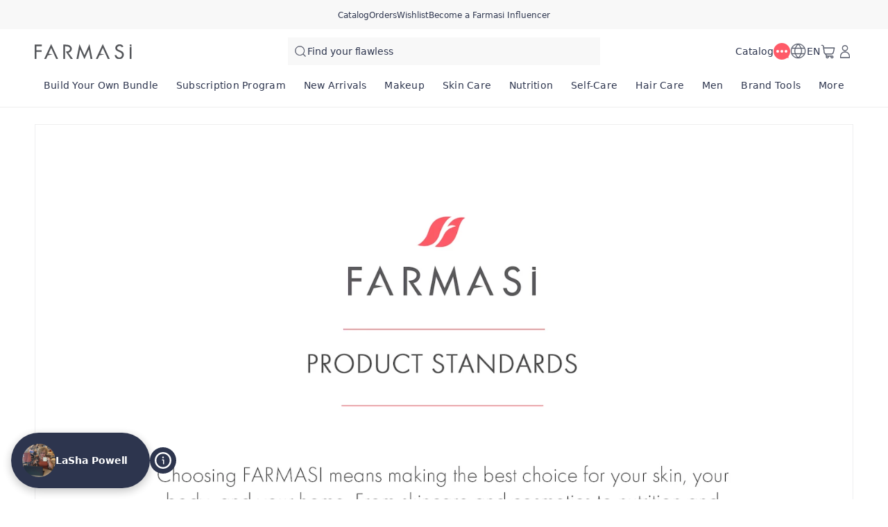

--- FILE ---
content_type: text/html; charset=utf-8
request_url: https://www.farmasius.com/lashapowell/content/product-standards
body_size: 142755
content:
<!DOCTYPE html><html translate="no" class="notranslate"><head><meta charSet="utf-8"/><link rel="icon" href="https://content.farmasius.com/favicon.ico"/><meta name="viewport" content="width=device-width, user-scalable=no"/><meta name="description" content="Farmasi offers you an incredible business opportunity to save when buying, earn more when selling and increase your income by forming your own team. Join now!"/><meta property="og:type" content="website"/><meta property="og:image" content="https://content.farmasius.com/logo.png?v=3"/><meta property="og:image:width" content="1200"/><meta property="og:image:height" content="630"/><meta name="robots" content="noindex, follow"/><script id="gtm-script">(function(w,d,s,l,i){w[l]=w[l]||[];w[l].push({'gtm.start':
        new Date().getTime(),event:'gtm.js'});var f=d.getElementsByTagName(s)[0],
        j=d.createElement(s),dl=l!='dataLayer'?'&l='+l:'';j.async=true;j.src=
        'https://www.googletagmanager.com/gtm.js?id='+i+dl;f.parentNode.insertBefore(j,f);
        })(window,document,'script','dataLayer','GTM-55CWJ3J');</script><title>Farmasi</title><meta property="og:title" content="Farmasi"/><meta name="next-head-count" content="12"/><link rel="preconnect" href="https://US-api-gateway-prod.farmasi.com" crossorigin="anonymous"/><link rel="preconnect" href="//farmasiusa.api.useinsider.com/ins.js?id=10008378" crossorigin="anonymous"/><meta name="og:url" content="https://www.farmasius.com/lashapowell/content/product-standards"/><meta name="application-name" content="Farmasi US"/><meta name="apple-mobile-web-app-title" content="Farmasi US"/><meta property="og:site_name" content="Farmasi US"/><link rel="canonical" href="https://www.farmasius.com/farmasi/content/product-standards"/><script><!-- NREUM: (4) --></script><meta name="google-site-verification" content="5d7DjhXFouhzQZFiARghLngdUDKe7T7nLgxgzxS4_FQ"/><link rel="preload" href="https://content.farmasi.com/js/US-20260129141334-15f40d40-0026-4ce5-a2f4-a24ddba98bcc/_next/static/media/4d201a95b1eebd9f-s.p.woff2" as="font" type="font/woff2" crossorigin="anonymous" data-next-font="size-adjust"/><link rel="preload" href="https://content.farmasi.com/js/US-20260129141334-15f40d40-0026-4ce5-a2f4-a24ddba98bcc/_next/static/css/d9ebc01569a99e89.css" as="style"/><link rel="stylesheet" href="https://content.farmasi.com/js/US-20260129141334-15f40d40-0026-4ce5-a2f4-a24ddba98bcc/_next/static/css/d9ebc01569a99e89.css" data-n-g=""/><link rel="preload" href="https://content.farmasi.com/js/US-20260129141334-15f40d40-0026-4ce5-a2f4-a24ddba98bcc/_next/static/css/9498e38e9660fcf7.css" as="style"/><link rel="stylesheet" href="https://content.farmasi.com/js/US-20260129141334-15f40d40-0026-4ce5-a2f4-a24ddba98bcc/_next/static/css/9498e38e9660fcf7.css" data-n-p=""/><link rel="preload" href="https://content.farmasi.com/js/US-20260129141334-15f40d40-0026-4ce5-a2f4-a24ddba98bcc/_next/static/css/816fe067b035cefc.css" as="style"/><link rel="stylesheet" href="https://content.farmasi.com/js/US-20260129141334-15f40d40-0026-4ce5-a2f4-a24ddba98bcc/_next/static/css/816fe067b035cefc.css" data-n-p=""/><noscript data-n-css=""></noscript><script defer="" nomodule="" src="https://content.farmasi.com/js/US-20260129141334-15f40d40-0026-4ce5-a2f4-a24ddba98bcc/_next/static/chunks/polyfills-c67a75d1b6f99dc8.js"></script><script src="https://content.farmasi.com/js/US-20260129141334-15f40d40-0026-4ce5-a2f4-a24ddba98bcc/_next/static/chunks/webpack-6a72279e5fdc4934.js" defer=""></script><script src="https://content.farmasi.com/js/US-20260129141334-15f40d40-0026-4ce5-a2f4-a24ddba98bcc/_next/static/chunks/framework-fee8a7e75612eda8.js" defer=""></script><script src="https://content.farmasi.com/js/US-20260129141334-15f40d40-0026-4ce5-a2f4-a24ddba98bcc/_next/static/chunks/main-465aefaa72f9c7fc.js" defer=""></script><script src="https://content.farmasi.com/js/US-20260129141334-15f40d40-0026-4ce5-a2f4-a24ddba98bcc/_next/static/chunks/pages/_app-f395db3a35f65d00.js" defer=""></script><script src="https://content.farmasi.com/js/US-20260129141334-15f40d40-0026-4ce5-a2f4-a24ddba98bcc/_next/static/chunks/1422-ce59f36cbe397be7.js" defer=""></script><script src="https://content.farmasi.com/js/US-20260129141334-15f40d40-0026-4ce5-a2f4-a24ddba98bcc/_next/static/chunks/113-2dbeeb764614216e.js" defer=""></script><script src="https://content.farmasi.com/js/US-20260129141334-15f40d40-0026-4ce5-a2f4-a24ddba98bcc/_next/static/chunks/316-e4a928ac070955c7.js" defer=""></script><script src="https://content.farmasi.com/js/US-20260129141334-15f40d40-0026-4ce5-a2f4-a24ddba98bcc/_next/static/chunks/8466-b709579589844161.js" defer=""></script><script src="https://content.farmasi.com/js/US-20260129141334-15f40d40-0026-4ce5-a2f4-a24ddba98bcc/_next/static/chunks/1074-cabe7980650d2fab.js" defer=""></script><script src="https://content.farmasi.com/js/US-20260129141334-15f40d40-0026-4ce5-a2f4-a24ddba98bcc/_next/static/chunks/pages/%5Bnickname%5D/content/%5Bslug%5D-529500de7373e50f.js" defer=""></script><script src="https://content.farmasi.com/js/US-20260129141334-15f40d40-0026-4ce5-a2f4-a24ddba98bcc/_next/static/4UUIF2tubt6PcM-wRdZFj/_buildManifest.js" defer=""></script><script src="https://content.farmasi.com/js/US-20260129141334-15f40d40-0026-4ce5-a2f4-a24ddba98bcc/_next/static/4UUIF2tubt6PcM-wRdZFj/_ssgManifest.js" defer=""></script></head><body class="__className_01f814"><noscript><iframe src="https://www.googletagmanager.com/ns.html?id=GTM-55CWJ3J"
      height="0" width="0" style="display:none;visibility:hidden"></iframe></noscript><div id="__next"><div class="styles_layout__M1JA_"><header id="header" class="styles_header__fpulf " style="width:100vw"><div class="styles_headerUpperMenu__UARQH" style="position:relative"><a class="styles_headerUpperMenuItem__Pwvbz" target="_self" data-testid="" hrefLang="" title="/lashapowell/content/catalog/holiday-gift-guide" aria-label="/lashapowell/content/catalog/holiday-gift-guide" href="/lashapowell/content/catalog/holiday-gift-guide"><span class="textThree styles_defaults__ttgfN undefined" style="color:#2d354e" data-testid="" data-value="" data-translation-key="common+header+holidayGift"> </span></a><a class="styles_headerUpperMenuItem__Pwvbz" target="_self" data-testid="" hrefLang="" title="/lashapowell/catalog" aria-label="/lashapowell/catalog" href="/lashapowell/catalog"><span class="textThree styles_defaults__ttgfN undefined" style="color:#2d354e" data-testid="" data-value="" data-translation-key="common+header+catalog"> </span></a><a class="styles_headerUpperMenuItem__Pwvbz" target="_self" data-testid="" hrefLang="" title="/lashapowell/register" aria-label="/lashapowell/register" href="/lashapowell/register"><span class="textThree styles_defaults__ttgfN undefined" style="color:#2d354e" data-testid="" data-value="" data-translation-key="common+header+orders"> </span></a><a class="styles_headerUpperMenuItem__Pwvbz" target="_self" data-testid="" hrefLang="" title="/lashapowell/register" aria-label="/lashapowell/register" href="/lashapowell/register"><span class="textThree styles_defaults__ttgfN undefined" style="color:#2d354e" data-testid="" data-value="" data-translation-key="common+header+wishlist"> </span></a><a class="styles_headerUpperMenuItem__Pwvbz" target="_self" data-testid="" hrefLang="" title="/lashapowell/register" aria-label="/lashapowell/register" href="/lashapowell/register?signUpPreview=true"><span class="textThree styles_defaults__ttgfN undefined" style="color:#2d354e" data-testid="" data-value="" data-translation-key="common+header+becomeAbeautyInfluencer"> </span></a></div><div class="styles_headerPlaceholder___6OZ_"></div><div id="headerCategories" class="container styles_headerCategories__VFNSG" style="position:relative"></div></header><main style="width:100vw"><div class="Content_container__l6mhb container"><div><div class="styles_container__E9eAh"><img src="https://content.farmasi.com/en-US/Widget/2b055a2b-89e8-4a5a-aec0-5b55c00532f0.webp"><img src="https://content.farmasi.com/en-US/Widget/f73aee93-eb11-4f7e-8b01-34f7fc415916.webp"><img src="https://content.farmasi.com/en-US/Widget/79cde954-82f5-460e-8366-a8b1a3a805b7.webp"><img src="https://content.farmasi.com/en-US/Widget/82869004-23db-4f30-ab00-d29f08c7ade4.webp"><img src="https://content.farmasi.com/en-US/Widget/3f34949e-fdf4-4c4a-a45a-9ca84147fbec.webp"><img src="https://content.farmasi.com/en-US/Widget/1cb29e9e-a5e4-4d28-a2a0-37b5bc74b8b9.webp"><img src="https://content.farmasi.com/en-US/Widget/8779bd93-5c29-43b8-8da8-7897cc66b532.webp"><img src="https://content.farmasi.com/en-US/Widget/13c3d3cc-c8b7-4550-9b95-c66d785957d5.webp"><img src="https://content.farmasi.com/en-US/Widget/b6c59307-3319-4aa7-ad0b-7e315811d191.webp"><img src="https://content.farmasi.com/en-US/Widget/9bf3a58d-5658-44f3-9764-18ffe926d5d0.webp"><p>You can view our formulas that&nbsp;are made without fragrance&nbsp;<a target="_blank" rel="noopener noreferrer nofollow" href="fragrance-free">here</a>.</p></div><div class="styles_attachments__O7YOq"><div class="styles_fileItemContainer___0r9S"><a target="_blank" class="styles_container__DnOr6" hrefLang="" href="https://content.farmasius.com/PDF/en/NL10510502447-3.pdf"><div class="styles_containerImg__KHTQr"><img alt="HALAL CERTIFICATE" src="https://content.farmasi.com/en-US/Widget/676a3d7e-c7b7-4758-beaf-07746302aaad.webp" class="styles_image__k4y_j"/></div><h5 class="styles_fileLabel__rEh9B styles_defaults__ttgfN undefined" data-testid="" data-value="">HALAL CERTIFICATE</h5><div class="styles_description__Q3d9h styles_defaults__ttgfN undefined" data-testid="" data-value=""> </div></a></div><div class="styles_fileItemContainer___0r9S"><a target="_blank" class="styles_container__DnOr6" hrefLang="" href="https://content.farmasius.com/PDF/en/NL10510502446-2.pdf"><div class="styles_containerImg__KHTQr"><img alt="HALAL CERTIFICATE" src="https://content.farmasi.com/en-US/Widget/5554f516-5fa6-41fe-8af5-444b4516a542.webp" class="styles_image__k4y_j"/></div><h5 class="styles_fileLabel__rEh9B styles_defaults__ttgfN undefined" data-testid="" data-value="">HALAL CERTIFICATE</h5><div class="styles_description__Q3d9h styles_defaults__ttgfN undefined" data-testid="" data-value=""> </div></a></div><div class="styles_fileItemContainer___0r9S"><a target="_blank" class="styles_container__DnOr6" hrefLang="" href="https://content.farmasius.com/PDF/en/ISO%209001-2015.pdf"><div class="styles_containerImg__KHTQr"><img alt="ISO 9001-2015" src="https://content.farmasi.com/en-US/Widget/23d6f373-f3f3-42df-a6a2-80a817c09cb4.webp" class="styles_image__k4y_j"/></div><h5 class="styles_fileLabel__rEh9B styles_defaults__ttgfN undefined" data-testid="" data-value="">ISO 9001-2015</h5><div class="styles_description__Q3d9h styles_defaults__ttgfN undefined" data-testid="" data-value=""> </div></a></div><div class="styles_fileItemContainer___0r9S"><a target="_blank" class="styles_container__DnOr6" hrefLang="" href="https://content.farmasius.com/PDF/en/2024%20IT2400001321%20Tan%20Alize%20Kosmetik%20GMP%20Certificate%20.pdf"><div class="styles_containerImg__KHTQr"><img alt="GMP Certificate" src="https://content.farmasi.com/en-US/Widget/0f02bda4-fe5f-4700-9175-eb93b05003ab.webp" class="styles_image__k4y_j"/></div><h5 class="styles_fileLabel__rEh9B styles_defaults__ttgfN undefined" data-testid="" data-value="">GMP Certificate</h5><div class="styles_description__Q3d9h styles_defaults__ttgfN undefined" data-testid="" data-value=""> </div></a></div><div class="styles_fileItemContainer___0r9S"><a target="_blank" class="styles_container__DnOr6" hrefLang="" href="https://cdn.farmasius.com/PDF/ISO22716.pdf"><div class="styles_containerImg__KHTQr"><img alt="DSR C CERTIFICATE " src="https://content.farmasi.com/en-US/Widget/f8327ebf-2c39-4342-bb43-a2b950dfcbc0.webp" class="styles_image__k4y_j"/></div><h5 class="styles_fileLabel__rEh9B styles_defaults__ttgfN undefined" data-testid="" data-value="">DSR C CERTIFICATE </h5><div class="styles_description__Q3d9h styles_defaults__ttgfN undefined" data-testid="" data-value=""> </div></a></div><div class="styles_fileItemContainer___0r9S"><a target="_blank" class="styles_container__DnOr6" hrefLang="" href="https://cdn.farmasius.com/PDF/tse.pdf"><div class="styles_containerImg__KHTQr"><img alt="DSR C CERTIFICATE " src="https://content.farmasi.com/en-US/Widget/3ff2fc5f-ee73-4a27-8988-24a360997829.webp" class="styles_image__k4y_j"/></div><h5 class="styles_fileLabel__rEh9B styles_defaults__ttgfN undefined" data-testid="" data-value="">DSR C CERTIFICATE </h5><div class="styles_description__Q3d9h styles_defaults__ttgfN undefined" data-testid="" data-value=""> </div></a></div><div class="styles_fileItemContainer___0r9S"><a target="_blank" class="styles_container__DnOr6" hrefLang="" href="https://cdn.farmasius.com/PDF/Assignment.pdf"><div class="styles_containerImg__KHTQr"><img alt="DSR C CERTIFICATE " src="https://content.farmasi.com/en-US/Widget/f9c07dc3-41c9-4bc0-9813-283b6c2ec02c.webp" class="styles_image__k4y_j"/></div><h5 class="styles_fileLabel__rEh9B styles_defaults__ttgfN undefined" data-testid="" data-value="">DSR C CERTIFICATE </h5><div class="styles_description__Q3d9h styles_defaults__ttgfN undefined" data-testid="" data-value=""> </div></a></div><div class="styles_fileItemContainer___0r9S"><a target="_blank" class="styles_container__DnOr6" hrefLang="" href="https://cdn.farmasius.com/PDF/Establishmen.pdf"><div class="styles_containerImg__KHTQr"><img alt="DSR C CERTIFICATE " src="https://content.farmasi.com/en-US/Widget/8b724f60-16ba-4600-aceb-b8ecc36d01cb.webp" class="styles_image__k4y_j"/></div><h5 class="styles_fileLabel__rEh9B styles_defaults__ttgfN undefined" data-testid="" data-value="">DSR C CERTIFICATE </h5><div class="styles_description__Q3d9h styles_defaults__ttgfN undefined" data-testid="" data-value=""> </div></a></div><div class="styles_fileItemContainer___0r9S"><a target="_blank" class="styles_container__DnOr6" hrefLang="" href="https://cdn.farmasius.com/PDF/FDAPLANTREGISTCERT.pdf"><div class="styles_containerImg__KHTQr"><img alt="DSR C CERTIFICATE " src="https://content.farmasi.com/en-US/Widget/8777c2cb-4e88-4639-aa52-a2140502ab29.webp" class="styles_image__k4y_j"/></div><h5 class="styles_fileLabel__rEh9B styles_defaults__ttgfN undefined" data-testid="" data-value="">DSR C CERTIFICATE </h5><div class="styles_description__Q3d9h styles_defaults__ttgfN undefined" data-testid="" data-value=""> </div></a></div><div class="styles_fileItemContainer___0r9S"><a target="_blank" class="styles_container__DnOr6" hrefLang="" href="https://content.farmasius.com/Announcement/general-decleration.webp"><div class="styles_containerImg__KHTQr"><img alt="General Declaration" src="https://content.farmasi.com/en-US/Widget/bf3300f8-7f7e-48b9-979e-d9f60cb03bde.webp" class="styles_image__k4y_j"/></div><h5 class="styles_fileLabel__rEh9B styles_defaults__ttgfN undefined" data-testid="" data-value="">General Declaration</h5><div class="styles_description__Q3d9h styles_defaults__ttgfN undefined" data-testid="" data-value=""> </div></a></div><div class="styles_fileItemContainer___0r9S"><a target="_blank" class="styles_container__DnOr6" hrefLang="" href="https://content.farmasius.com/Announcement/iso-9001.webp"><div class="styles_containerImg__KHTQr"><img alt="ISO 9001:2015" src="https://content.farmasi.com/en-US/Widget/2398b445-ded7-4cba-8932-aaa0d04a72cb.webp" class="styles_image__k4y_j"/></div><h5 class="styles_fileLabel__rEh9B styles_defaults__ttgfN undefined" data-testid="" data-value="">ISO 9001:2015</h5><div class="styles_description__Q3d9h styles_defaults__ttgfN undefined" data-testid="" data-value=""> </div></a></div><div class="styles_fileItemContainer___0r9S"><a target="_blank" class="styles_container__DnOr6" hrefLang="" href="https://content.farmasius.com/Announcement/saglik-bakanligi-gmp2.webp"><div class="styles_containerImg__KHTQr"><img alt="Ministry of Health GMP" src="https://content.farmasi.com/en-US/Widget/4c3d6aac-35da-4ae9-97ba-dfa0df72f693.webp" class="styles_image__k4y_j"/></div><h5 class="styles_fileLabel__rEh9B styles_defaults__ttgfN undefined" data-testid="" data-value="">Ministry of Health GMP</h5><div class="styles_description__Q3d9h styles_defaults__ttgfN undefined" data-testid="" data-value=""> </div></a></div><div class="styles_fileItemContainer___0r9S"><a target="_blank" class="styles_container__DnOr6" hrefLang="" href="https://content.farmasius.com/PDF/en/ISO 27001-2017.pdf"><div class="styles_containerImg__KHTQr"><img alt="ISO 27001-2017" src="https://content.farmasi.com/en-US/Widget/2ec29243-4fcf-4338-91e7-fd49ab8e1c8b.webp" class="styles_image__k4y_j"/></div><h5 class="styles_fileLabel__rEh9B styles_defaults__ttgfN undefined" data-testid="" data-value="">ISO 27001-2017</h5><div class="styles_description__Q3d9h styles_defaults__ttgfN undefined" data-testid="" data-value=""> </div></a></div><div class="styles_fileItemContainer___0r9S"><a target="_blank" class="styles_container__DnOr6" hrefLang="" href="https://content.farmasius.com/Announcement/tan-alize-dsr.webp"><div class="styles_containerImg__KHTQr"><img alt="Safety" src="https://content.farmasi.com/en-US/Widget/9f037894-4c3d-4ff3-a74e-9b99e8438bbe.webp" class="styles_image__k4y_j"/></div><h5 class="styles_fileLabel__rEh9B styles_defaults__ttgfN undefined" data-testid="" data-value="">Safety</h5><div class="styles_description__Q3d9h styles_defaults__ttgfN undefined" data-testid="" data-value=""> </div></a></div></div></div></div></main><footer class="styles_footer__1cZ8q __variable_793c77 " style="width:100vw;margin-bottom:0" id="footer"><div class="styles_footerContent__uNWPC"><div class="styles_footerContentWatermark__c6fbb"><svg width="1181" height="183" viewBox="0 0 1181 183" fill="none" xmlns="http://www.w3.org/2000/svg"><g clip-path="url(#clip0_10_6791)"><path d="M85.9117 26.86H22.1708V75.2111H83.8055V94.9097H22.1708V179.327H0V7.30469H85.9117V26.86Z" fill="white" fill-opacity="0.57"></path><path d="M607.221 182.982L554.029 65.7038H553.549L532.838 179.329H509.928L546.251 0L607.221 135.526L668.19 0L704.439 179.329H681.604L660.892 65.7038H660.43L607.221 182.982Z" fill="url(#mGradient_:R736:)"></path><path d="M200.846 0L116.099 179.329H139.877L160.126 136.207L218.565 125.229L169.309 116.598L200.846 47.008L216.625 81.8029L261.816 179.329H285.594L200.846 0Z" fill="white" fill-opacity="0.57"></path><path d="M830.999 0L746.252 179.329H770.03L790.279 136.207L850.547 125.229L799.461 116.598L830.999 47.008L846.778 81.8029L891.969 179.329H915.747L830.999 0Z" fill="#F8F6F4"></path><path d="M410.161 104.491C422.189 103.327 433.256 97.6327 440.997 88.643C448.831 79.6353 453.006 68.1743 452.766 56.4089C452.766 48.0459 448.701 7.35938 375.168 7.35938H348.249V179.382H370.42V28.2936H379.991C396.766 29.0457 430.614 30.353 431.039 57.3043C431.039 57.3043 431.039 81.1038 400.055 88.4101L399.39 88.5534L397.949 88.8578C392.85 89.807 387.676 90.3442 382.485 90.4696H379.27L436.544 175.317L439.353 179.221H466.198L410.161 104.491Z" fill="white" fill-opacity="0.57"></path><path d="M1075.02 96.3002C1068.13 89.1371 1057.62 82.9052 1043.48 77.5865L1030.77 72.7873C1014.29 66.5553 1006.05 58.3356 1006.05 48.1461C1006.05 41.0725 1009.69 34.4466 1015.71 30.4532C1021.39 26.0658 1028.46 23.7198 1035.72 23.8273C1048.12 23.8273 1057.6 29.2354 1064.19 40.0339L1081.86 29.7548C1071.81 12.3126 1056.58 3.59145 1036.18 3.59145C1023.03 3.26911 1010.19 7.47745 999.935 15.4464C989.552 23.2363 983.603 35.342 983.936 48.0745C983.695 58.4789 987.963 68.4894 995.705 75.6883C1001.51 81.3114 1010.45 86.63 1022.53 91.6621L1034.78 96.6763C1044.35 100.634 1051.33 104.502 1055.73 108.316C1062 113.581 1065.52 121.264 1065.38 129.304C1065.54 138.043 1062.24 146.496 1056.14 152.925C1050.23 159.479 1041.63 163.15 1032.66 162.971C1023.49 163.186 1014.62 159.819 1008.06 153.623C1002.67 148.698 999.289 142.055 998.531 134.909H975.936C977.414 148.161 983.843 160.428 993.986 169.418C1003.94 178.39 1017.1 183.261 1030.7 182.992C1046.72 182.992 1060.17 177.942 1071.07 167.824C1081.97 157.706 1087.42 144.902 1087.44 129.376C1087.49 115.963 1083.35 104.932 1075.02 96.3002Z" fill="#F8F6F4"></path><path d="M1181 7.30469H1158.87V23.959L1181 27.7017V7.30469Z" fill="#F8F6F4"></path><path d="M1158.87 36.7793V179.325H1181V32.75L1158.87 36.7793Z" fill="#F8F6F4"></path></g><defs><linearGradient id="mGradient_:R736:" x1="509.928" y1="91.6645" x2="704.439" y2="91.6645" gradientUnits="userSpaceOnUse"><stop stop-color="#F8F6F4"></stop><stop offset="0.4" stop-color="#F8F6F4"></stop><stop offset="0.4" stop-color="#F8F6F4"></stop><stop offset="1" stop-color="#F8F6F4"></stop></linearGradient><clipPath id="clip0_10_6791"><rect width="1181" height="183" fill="#F8F6F4"></rect></clipPath></defs></svg></div><div class="styles_footerContentContainer__M4ogT"><div class="styles_footerContentLeft__orpqU"><div class="styles_footerContentLeftSocialSection__yYflT"><span class="styles_footerJoinText__Kq8Gw styles_defaults__ttgfN undefined" data-testid="" data-value="">footer.joinFarmasi</span><div class="styles_footerFarmasiLogo__BzceO"><svg width="303" height="47" viewBox="0 0 303 47" fill="none" xmlns="http://www.w3.org/2000/svg"><g clip-path="url(#:Rir36:)"><path d="M22.0417 6.89741H5.68818V19.3155H21.5013V24.3747H5.68818V46.0556H0V1.875H22.0417V6.89741Z" fill="#2D354E"></path><path d="M155.79 46.9954L142.143 16.8747H142.02L136.706 46.0572H130.828L140.147 0L155.79 34.8073L171.432 0L180.732 46.0572H174.874L169.56 16.8747H169.441L155.79 46.9954Z" fill="#2D354E"></path><path d="M51.5297 0L29.7866 46.0571H35.8872L41.0824 34.9821L56.0755 32.1627L43.4383 29.9459L51.5297 12.0731L55.5778 21.0095L67.1722 46.0571H73.2728L51.5297 0Z" fill="#2D354E"></path><path d="M213.203 0L191.46 46.0571H197.561L202.756 34.9821L218.218 32.1627L205.112 29.9459L213.203 12.0731L217.251 21.0095L228.846 46.0571H234.946L213.203 0Z" fill="#2D354E"></path><path d="M105.232 26.8371C108.318 26.5381 111.157 25.0756 113.143 22.7667C115.153 20.4533 116.224 17.5098 116.163 14.488C116.163 12.3402 115.12 1.89062 96.2541 1.89062H89.3477V46.0713H95.0358V7.26718H97.4912C101.795 7.46035 110.479 7.79609 110.588 14.718C110.588 14.718 110.588 20.8304 102.639 22.7069L102.468 22.7437L102.099 22.8219C100.79 23.0657 99.4631 23.2037 98.1312 23.2359H97.3064L112.001 45.0272L112.721 46.0299H119.609L105.232 26.8371Z" fill="#2D354E"></path><path d="M275.81 24.7328C274.042 22.8931 271.344 21.2926 267.718 19.9266L264.457 18.694C260.229 17.0934 258.115 14.9824 258.115 12.3654C258.115 10.5487 259.048 8.84695 260.594 7.82131C262.049 6.69449 263.864 6.09198 265.727 6.11958C268.908 6.11958 271.34 7.50856 273.032 10.2819L277.563 7.64194C274.985 3.16224 271.079 0.922395 265.846 0.922395C262.471 0.839608 259.176 1.92044 256.546 3.96712C253.882 5.9678 252.355 9.07691 252.441 12.347C252.379 15.0192 253.474 17.5902 255.46 19.4391C256.949 20.8832 259.243 22.2492 262.343 23.5416L265.486 24.8294C267.941 25.8459 269.733 26.8393 270.861 27.819C272.468 29.1711 273.373 31.1442 273.335 33.2093C273.378 35.4538 272.529 37.6246 270.965 39.2757C269.448 40.9591 267.244 41.9019 264.94 41.8559C262.589 41.9111 260.314 41.0465 258.631 39.4551C257.247 38.1903 256.38 36.484 256.185 34.6489H250.388C250.767 38.0523 252.417 41.2028 255.019 43.5117C257.574 45.8159 260.949 47.0669 264.438 46.9979C268.548 46.9979 271.999 45.7009 274.795 43.1023C277.592 40.5038 278.99 37.2153 278.995 33.2277C279.009 29.7828 277.947 26.9497 275.81 24.7328Z" fill="#2D354E"></path><path d="M303 1.875H297.321V6.15233L303 7.11358V1.875Z" fill="#2D354E"></path><path d="M297.322 9.44499V46.0552H303V8.41016L297.322 9.44499Z" fill="#2D354E"></path></g><defs><clipPath id=":Rir36:"><rect width="303" height="47" fill="white"></rect></clipPath></defs></svg></div><span class="styles_footerContentLeftSocialTitle__ar3JR styles_defaults__ttgfN undefined" data-testid="" data-value="" data-translation-key="common+footer+followUs">footer.followUs</span><div class="styles_footerContentLeftSocialIcons__sgWbK"></div></div><div class="styles_footerContentLeftBottom__9o8_t"><div class="styles_footerContentCountryPayment___TzmV"><div class="styles_footerContentCountryPaymentTop__IRoQD"><div class="w-100 mb-4 mt-4 styles_footerCountryChanger__N6daS"><div class="w-100 flex items-start gap-2 bg-bg100 p-4 hover:bg-bg300 sm:items-center" role="button"><img alt="country flag picture" width="29" height="19" src="https://content.farmasius.com/flag/us.webp"/><h3 class="text-base font-normal styles_defaults__ttgfN undefined" data-testid="" data-value="">US</h3></div></div><div class="styles_footerContentCountryPaymentDivider__O6qHB"></div></div><span class="styles_skeletonCreditCards__ObvGG" aria-live="polite" aria-busy="true"><span class="react-loading-skeleton" style="display:block;width:100px;height:24px">‌</span></span></div></div></div><div class="styles_footerContentRight__JCQ8q"><div class="styles_footerContentMenu__Jr_Cp"><div class="styles_footerContentMenuColumn__ilD4P"><div><h4 class="styles_textTitle__BYOPQ styles_defaults__ttgfN undefined" data-testid="footerCategoryTitle" data-value="footer.becomeInfluencerTitle">footer.becomeInfluencerTitle</h4><p class="styles_footerContentMenuDescription__D6msh styles_defaults__ttgfN undefined" data-testid="footerCategoryDescription" data-value="">footer.becomeInfluencerDescription</p></div><div><h4 class="styles_textTitle__BYOPQ styles_defaults__ttgfN undefined" data-testid="footerCategoryTitle" data-value="footer.guestCheckoutTitle">footer.guestCheckoutTitle</h4><p class="styles_footerContentMenuDescription__D6msh styles_defaults__ttgfN undefined" data-testid="footerCategoryDescription" data-value="">footer.guestCheckoutDescription</p></div></div></div></div></div><div class="styles_footerBottomBg__JIzUC"><div class="styles_footerBottom__NC5WI"><div class="styles_footerBottomLeft__OBaMt"><span class="styles_footerBottomText__lU_ah styles_defaults__ttgfN undefined" data-testid="" data-value="" data-translation-key="common+footer+allRightsReserved">FARMASİ © footer.allRightsReserved</span><div class="styles_footerBottomDivider__IPKbi"></div><div class="styles_footerBottomPoweredByWrapper__xGXZ_"><span class="styles_footerBottomPoweredBy__RNL02 styles_defaults__ttgfN undefined" data-testid="" data-value="">Powered by</span><svg width="68" height="22" viewBox="0 0 68 22" fill="none" xmlns="http://www.w3.org/2000/svg" class="styles_footerBottomFarmasiXLogo__yrsGM"><path fill-rule="evenodd" clip-rule="evenodd" d="M58.9245 1.43096L61.941 4.47154C62.124 4.65716 62.124 4.94884 61.941 5.13446L58.6107 8.51091C58.4276 8.69653 58.4276 8.98821 58.6107 9.17383L59.221 9.79255C59.404 9.97817 59.6917 9.97817 59.8748 9.79255L64.4343 5.16981C64.6174 4.9842 64.6174 4.69251 64.4343 4.5069L60.1276 0.140483C59.9358 -0.0539725 59.6307 -0.0451336 59.4563 0.158161L58.9071 0.794561C58.7415 0.980178 58.7502 1.25418 58.9245 1.43096Z" fill="#F1666D"></path><path fill-rule="evenodd" clip-rule="evenodd" d="M65.7594 1.2814L63.9983 3.06685C63.7978 3.27015 63.8153 3.59719 64.0419 3.77396L64.6435 4.36617C64.8266 4.51643 65.0968 4.49875 65.2624 4.33081L67.1107 2.45697C67.3112 2.25368 67.285 1.90896 67.0583 1.74102L66.3784 1.22836C66.1866 1.09578 65.925 1.11346 65.7594 1.2814Z" fill="#F1666D"></path><path fill-rule="evenodd" clip-rule="evenodd" d="M65.2014 5.34609L67.8691 8.05079C68.0696 8.25409 68.0347 8.5988 67.7906 8.74907L67.0845 9.20869C66.9101 9.32359 66.6747 9.29708 66.5265 9.14682L63.9896 6.56586C63.7978 6.3714 63.8239 6.06204 64.0332 5.8941L64.6173 5.31074C64.7916 5.16932 65.0445 5.18699 65.2014 5.34609Z" fill="#F1666D"></path><path fill-rule="evenodd" clip-rule="evenodd" d="M10.0607 3.63311L11.0632 2.07746C11.1591 1.88301 11.1068 1.82997 11.0632 1.83881C5.91964 2.38682 2.85964 0.672077 3.21708 5.52463V18.4206C3.21708 18.5178 3.29554 18.5885 3.38272 18.5885H5.16118C5.25707 18.5885 5.32682 18.509 5.32682 18.4206V10.112C5.32682 10.0148 5.40528 9.94407 5.49246 9.94407H7.75913C7.82887 9.94407 7.89861 9.89988 7.91605 9.82917L8.36066 8.46798C8.39554 8.35307 8.31707 8.24701 8.20374 8.24701H5.50118C5.40528 8.24701 5.33554 8.16746 5.33554 8.07907L5.32682 5.77212C5.32682 5.77212 5.21348 3.66846 6.42528 3.65078C7.43656 3.64194 7.92477 3.65078 7.92477 3.65078H10.0607V3.63311Z" fill="#B9C5D1"></path><path fill-rule="evenodd" clip-rule="evenodd" d="M2.92934 9.93545H1.29908C1.22062 9.93545 1.15088 9.87358 1.15088 9.78519L1.90934 8.37096C1.95293 8.27374 1.99652 8.2207 2.05755 8.2207H2.92062C2.99908 8.2207 3.06883 8.28258 3.06883 8.37096V9.78519C3.06883 9.86474 3.0078 9.93545 2.92934 9.93545Z" fill="#F1666D"></path><path fill-rule="evenodd" clip-rule="evenodd" d="M25.4478 18.5877C25.3432 18.5877 25.256 18.4993 25.256 18.3932V12.3121C25.256 12.3121 25.0119 8.22852 29.8068 8.22852C29.8068 8.22852 31.2801 8.22852 32.7098 8.46717C32.9016 8.50252 32.8842 8.69698 32.7098 8.7942C32.0037 9.21847 31.7421 9.88139 31.6027 10.1112C31.5678 10.1642 31.4632 10.1996 31.3934 10.1996C31.3934 10.1996 30.2339 9.94326 29.7457 9.93442C29.3796 9.93442 26.956 9.86371 26.956 12.5419V18.3932C26.956 18.4993 26.8688 18.5877 26.7642 18.5877H25.4478Z" fill="#B9C5D1"></path><path fill-rule="evenodd" clip-rule="evenodd" d="M39.6667 18.5877C39.7626 18.5877 39.8411 18.5081 39.8411 18.4109V12.0823C39.8411 12.0823 40.0242 8.22852 35.9965 8.22852H35.0201C34.9416 8.22852 34.8719 8.28155 34.8544 8.3611L34.5406 9.72229C34.5144 9.82836 34.5929 9.93442 34.7062 9.93442H35.796C35.796 9.93442 38.1236 9.6339 38.1236 12.3209V18.4198C38.1236 18.517 38.2021 18.5965 38.298 18.5965H39.6667V18.5877Z" fill="#B9C5D1"></path><path fill-rule="evenodd" clip-rule="evenodd" d="M31.4544 18.5877C31.3585 18.5877 31.2801 18.5081 31.2801 18.4109V12.0823C31.2801 12.0823 31.097 8.22852 35.1247 8.22852H36.1011C36.1796 8.22852 36.2493 8.28155 36.2667 8.3611L36.5806 9.71345C36.6067 9.81952 36.5196 9.92558 36.415 9.92558H35.3252C35.3252 9.92558 32.9975 9.62506 32.9975 12.3121V18.4109C32.9975 18.5081 32.9191 18.5877 32.8232 18.5877H31.4544Z" fill="#B9C5D1"></path><path fill-rule="evenodd" clip-rule="evenodd" d="M16.5989 18.5877C16.7209 18.5877 16.8168 18.4905 16.8168 18.3667V12.2237C16.8168 12.2237 16.9389 8.22852 12.9025 8.22852H9.86864C9.69428 8.22852 9.51121 8.30807 9.43274 8.56439L9.15377 9.62506C9.12762 9.73997 9.04044 9.92558 9.34557 9.92558H12.2922C12.2922 9.92558 15.1081 9.70461 15.1081 12.2149C15.0994 14.1948 15.1081 17.4828 15.1081 18.3579C15.1081 18.4816 15.204 18.5789 15.3261 18.5789H16.5989V18.5877Z" fill="#B9C5D1"></path><path fill-rule="evenodd" clip-rule="evenodd" d="M48.6026 18.5877C48.7246 18.5877 48.8205 18.4905 48.8205 18.3667V12.2237C48.8205 12.2237 48.9426 8.22852 44.9062 8.22852H41.8723C41.6979 8.22852 41.5149 8.30807 41.4364 8.56439L41.1574 9.62506C41.1313 9.73997 41.0441 9.92558 41.3492 9.92558H44.2959C44.2959 9.92558 47.1118 9.70461 47.1118 12.2149C47.1031 14.1948 47.1118 17.4828 47.1118 18.3579C47.1118 18.4816 47.2077 18.5789 47.3297 18.5789H48.6026V18.5877Z" fill="#B9C5D1"></path><path d="M47.8005 18.5879H47.1384V16.7051H47.1296L47.1375 14.2217C47.1374 14.2141 47.1314 14.213 47.1296 14.2129H43.1716C42.9625 14.2129 42.7967 14.3807 42.7966 14.5928V16.334C42.7966 16.5461 42.9624 16.7139 43.1716 16.7139H46.946V18.5879H42.073C41.5412 18.5879 41.114 18.1544 41.114 17.6152V13.2842C41.1142 12.7452 41.5413 12.3125 42.073 12.3125H47.8005V18.5879Z" fill="#B9C5D1"></path><path fill-rule="evenodd" clip-rule="evenodd" d="M59.9446 18.596H58.3579C58.323 18.596 58.2969 18.5694 58.2969 18.5341V10.2962C58.2969 10.2609 58.323 10.2344 58.3579 10.2344H59.9446C59.9794 10.2344 60.0056 10.2609 60.0056 10.2962V18.5341C60.0056 18.5694 59.9794 18.596 59.9446 18.596Z" fill="#B9C5D1"></path><path fill-rule="evenodd" clip-rule="evenodd" d="M52.7524 9.93436H53.4585H56.5185H59.7529C60.0144 9.93436 60.0754 9.92552 60.2498 9.75758L61.7493 7.89258C61.0693 8.29917 58.916 8.22846 58.8113 8.22846H53.4672V8.23729H52.7175C51.1308 8.23729 49.8406 9.54545 49.8406 11.1541C49.8406 13.0545 50.7124 13.7086 51.9765 13.8588L54.6267 14.3803C55.2457 14.5129 55.6903 14.8665 55.6903 15.4587V15.4675C55.6903 16.1658 55.1324 16.7315 54.4436 16.7315H54.0862V16.7226H50.2765C50.1806 16.7226 50.1021 16.8022 50.1021 16.8994V18.4197C50.1021 18.5169 50.1806 18.5965 50.2765 18.5965H50.6862V18.6053H54.4872C56.0739 18.6053 57.3642 17.2972 57.3642 15.6885V15.5382C57.3642 14.3626 57.1549 13.134 55.2544 12.8512L52.578 12.3297C51.9678 12.2148 51.5144 11.8436 51.5144 11.2514V11.1983C51.5144 10.5001 52.0724 9.93436 52.7524 9.93436Z" fill="#B9C5D1"></path><path fill-rule="evenodd" clip-rule="evenodd" d="M18.2728 18.5891C18.1856 18.5891 18.1159 18.5184 18.1159 18.43V12.2251C18.1159 12.2251 17.9938 8.22992 22.0302 8.22992C22.0302 8.22992 24.7502 8.29179 25.4913 8.10618C25.7092 8.01779 25.7702 8.16805 25.6307 8.34483L24.6543 9.84744C24.6282 9.89163 24.5759 9.92699 24.5148 9.92699H22.6318C22.6318 9.92699 19.8159 9.70602 19.8159 12.2163C19.8246 14.2492 19.8159 17.661 19.8159 18.43C19.8159 18.5184 19.7461 18.5891 19.659 18.5891H18.2728Z" fill="#B9C5D1"></path><path d="M15.8062 18.5879H15.1431V16.7051H15.1343L15.1431 14.2217C15.143 14.2129 15.1343 14.2129 15.1343 14.2129H11.1763C10.9672 14.213 10.8014 14.3808 10.8013 14.5928V16.334C10.8013 16.5461 10.9671 16.7138 11.1763 16.7139H14.9517V18.5879H10.0776C9.54601 18.5877 9.11865 18.1543 9.11865 17.6152V13.2842C9.11886 12.7453 9.54614 12.3127 10.0776 12.3125H15.8062V18.5879Z" fill="#B9C5D1"></path></svg></div></div><div class="styles_footerBottomRight__YZtTp"></div></div></div></div></footer></div><div></div></div><script id="__NEXT_DATA__" type="application/json">{"props":{"initialData":{"headerData":[{"label":"Build Your Own Bundle","level":0,"crmId":"0a1fcfd1-0f51-f011-850f-02f716a02c8f","pk":"00d00860-8f78-4ca0-b17d-9e61a6e1ad69","parentPk":null,"parent":null,"image":{"mobileImage":"https://content.farmasi.com/en-US/Category/40f3752c-721c-4f5b-9044-7b7c9315ed64.webp","webImage":"https://content.farmasi.com/en-US/Category/50184ead-d876-4200-8932-652b9330a790.webp","menuImage":"https://content.farmasi.com/en-US/Category/1da30f7d-58b9-4ba9-a63e-11c65f8b4174.webp"},"url":"","mobileRedirectType":0,"mobileRedirectAddress":null,"isVisibleOn":{"mobile":true,"web":true},"displayOrder":20,"activityType":2,"startDate":"2025-07-31T08:00:00","endDate":"2030-08-02T19:00:00","effectType":0},{"label":"Subscription Program","level":0,"crmId":"f40596c9-536e-ee11-83b4-000d3a71539d","pk":"be51dcea-d893-4485-893b-b65c80421a77","parentPk":null,"parent":null,"image":{"mobileImage":"https://content.farmasi.com/en-US/Category/01ad7958-13e4-48e8-8321-022dba5d0872.webp","webImage":"https://content.farmasi.com/en-US/Category/3f4ef60e-8c22-43b8-8653-41fc24c5b763.webp","menuImage":"https://content.farmasi.com/en-US/Category/3fb3da22-19ca-4f9b-b3ba-c36f940f281c.webp"},"url":"","mobileRedirectType":0,"mobileRedirectAddress":null,"isVisibleOn":{"mobile":true,"web":true},"displayOrder":41,"activityType":1,"startDate":null,"endDate":null,"effectType":0},{"label":"New Arrivals","level":0,"crmId":"369b5c56-0cf6-eb11-8337-000d3a71539d","pk":"f9b2136b-573e-406a-80bd-54361ff336ef","parentPk":null,"parent":null,"image":{"mobileImage":"https://content.farmasi.com/en-US/Category/24c25e71-f4ca-46f7-b8c6-6ab5a31aeed2.webp","webImage":"https://content.farmasi.com/en-US/Category/41f3b845-bf9a-47e7-967c-9b3f9cfa9f8a.webp","menuImage":"https://content.farmasi.com/en-US/Category/f076d2ed-44bc-4dd9-9f5a-949516a5fef1.webp"},"url":"","mobileRedirectType":0,"mobileRedirectAddress":null,"isVisibleOn":{"mobile":true,"web":true},"displayOrder":42,"activityType":1,"startDate":null,"endDate":null,"effectType":0},{"label":"Makeup","level":0,"crmId":"2bf65b5e-60d3-eb11-a315-005056010963","pk":"fec96219-139f-4fea-b3f6-5cb74de03196","parentPk":null,"parent":null,"image":{"mobileImage":"https://content.farmasi.com/en-US/Category/78f96b98-46af-436e-b1aa-e481d0605065.webp","webImage":"https://content.farmasi.com/en-US/Category/c0cdf176-0349-40cf-9f18-a01aed322941.webp","menuImage":"https://content.farmasi.com/en-US/Category/1398825c-6c48-4c5a-9cc0-aa82b4e196b7.webp"},"url":"","mobileRedirectType":0,"mobileRedirectAddress":null,"isVisibleOn":{"mobile":true,"web":true},"displayOrder":43,"activityType":1,"startDate":null,"endDate":null,"effectType":0},{"label":"Skin Care","level":0,"crmId":"5aecb19a-63d3-eb11-a315-005056010963","pk":"229b6473-f441-4c24-b1bd-5522735e1d66","parentPk":null,"parent":null,"image":{"mobileImage":"https://content.farmasi.com/en-US/Category/1119cbf9-2133-4944-a1c2-bb5e85b6a754.webp","webImage":"https://content.farmasi.com/en-US/Category/845d47ec-a0f3-4f83-afeb-9ebeb1623beb.webp","menuImage":"https://content.farmasi.com/en-US/Category/93dad23e-0a31-4d8b-a7ff-32271b001c05.webp"},"url":"","mobileRedirectType":0,"mobileRedirectAddress":null,"isVisibleOn":{"mobile":true,"web":true},"displayOrder":44,"activityType":1,"startDate":null,"endDate":null,"effectType":0},{"label":"Nutrition","level":0,"crmId":"152bb0df-43f2-f011-8519-02f716a02c8f","pk":"a365ec42-2063-44f3-bcef-2972c99c3c5d","parentPk":null,"parent":null,"image":{"mobileImage":"https://content.farmasi.com/en-US/Category/37f058a3-ece6-4e7c-82d3-02ab161fc573.webp","webImage":"https://content.farmasi.com/en-US/Category/cf08eb60-9d7f-473d-a44c-d0230bc9251f.webp","menuImage":"https://content.farmasi.com/en-US/Category/f580a11e-8dfe-46a0-99ad-34f877a676ac.webp"},"url":"","mobileRedirectType":0,"mobileRedirectAddress":null,"isVisibleOn":{"mobile":true,"web":true},"displayOrder":45,"activityType":1,"startDate":null,"endDate":null,"effectType":0},{"label":"Self-Care","level":0,"crmId":"2b99ca57-65d3-eb11-a315-005056010963","pk":"72e5a5e4-b14f-4f09-bb5f-5746cfb13417","parentPk":null,"parent":null,"image":{"mobileImage":"https://content.farmasi.com/en-US/Category/913d2fb4-a83f-4781-bcd2-ca8a1f350f9d.webp","webImage":"https://content.farmasi.com/en-US/Category/d8c92632-492f-4f0e-bbc0-b62a5eedd5d9.webp","menuImage":"https://content.farmasi.com/en-US/Category/1e32a155-1b53-4962-9d1a-4c61d1d2b838.webp"},"url":"","mobileRedirectType":0,"mobileRedirectAddress":null,"isVisibleOn":{"mobile":true,"web":true},"displayOrder":47,"activityType":1,"startDate":null,"endDate":null,"effectType":0},{"label":"Hair Care","level":0,"crmId":"020e6efe-64d3-eb11-a315-005056010963","pk":"f42bf93f-9fd5-40b5-9a1c-61f39e296b20","parentPk":null,"parent":null,"image":{"mobileImage":"https://content.farmasi.com/en-US/Category/97d0b679-8a74-43b4-8023-b93585c3f44d.webp","webImage":"https://content.farmasi.com/en-US/Category/2bd981d2-6390-44bf-941c-2113ff571870.webp","menuImage":"https://content.farmasi.com/en-US/Category/76201a5a-143c-4abd-8455-f89e5d6ecab8.webp"},"url":"","mobileRedirectType":0,"mobileRedirectAddress":null,"isVisibleOn":{"mobile":true,"web":true},"displayOrder":48,"activityType":1,"startDate":null,"endDate":null,"effectType":0},{"label":"Men","level":0,"crmId":"cf171d76-66d3-eb11-a315-005056010963","pk":"78c6baae-b92a-49ae-9681-35f75a3ea8e8","parentPk":null,"parent":null,"image":{"mobileImage":"https://content.farmasi.com/en-US/Category/cf1d27e3-a444-4ac2-9910-8593314768ee.webp","webImage":"https://content.farmasi.com/en-US/Category/15357d32-13b3-42de-a147-70e00eb4e075.webp","menuImage":"https://content.farmasi.com/en-US/Category/c7fb3921-dcc4-4850-bb7f-c89098ce8f02.webp"},"url":"","mobileRedirectType":0,"mobileRedirectAddress":"","isVisibleOn":{"mobile":true,"web":true},"displayOrder":49,"activityType":1,"startDate":null,"endDate":null,"effectType":0},{"label":"Brand Tools","level":0,"crmId":"3c69efa8-8a61-ed11-83af-000d3a71539d","pk":"6ea7664b-81ea-4132-9f63-888ba6222fdf","parentPk":null,"parent":null,"image":{"mobileImage":"https://content.farmasi.com/en-US/Category/572d5197-b7d9-4cfb-b67c-b7e1ea3a2d5a.webp","webImage":"https://content.farmasi.com/en-US/Category/7e43a1db-04b1-459c-a0c5-f2a0c10b5208.webp","menuImage":"https://content.farmasi.com/en-US/Category/ffc04902-e7b8-4c33-9eb2-e1c591756589.webp"},"url":"","mobileRedirectType":0,"mobileRedirectAddress":"","isVisibleOn":{"mobile":true,"web":true},"displayOrder":50,"activityType":1,"startDate":null,"endDate":null,"effectType":0},{"label":"Gift Cards","level":0,"crmId":"3597f0fa-2f9a-f011-8519-02f716a02c8f","pk":"52bdfd0e-3059-4cbe-b44c-2fc701262900","parentPk":null,"parent":null,"image":{"mobileImage":"https://content.farmasi.com/en-US/Category/fd66dd29-0fcf-4ca5-91a2-d1359dd69ea5.webp","webImage":"https://content.farmasi.com/en-US/Category/36e4fcc9-c1a9-49d3-abce-3e52cf81beda.webp","menuImage":"https://content.farmasi.com/en-US/Category/bbc7846a-e3d2-4fe0-a4b0-010aa3a9fa82.webp"},"url":"","mobileRedirectType":0,"mobileRedirectAddress":null,"isVisibleOn":{"mobile":true,"web":true},"displayOrder":51,"activityType":1,"startDate":null,"endDate":null,"effectType":0},{"label":"Virtual Services","level":0,"crmId":"70af566c-94b5-f011-8519-02f716a02c8f","pk":"093b81c2-8a43-42fc-a53c-2efb6a55228c","parentPk":null,"parent":null,"image":{"mobileImage":null,"webImage":null,"menuImage":null},"url":"/landing-page/VIRTUALSERVICES","mobileRedirectType":4,"mobileRedirectAddress":"VIRTUALSERVICES","isVisibleOn":{"mobile":true,"web":true},"displayOrder":52,"activityType":1,"startDate":null,"endDate":null,"effectType":0},{"label":"Nutriplus","level":1,"crmId":"ae4713f6-44f2-f011-8519-02f716a02c8f","pk":"bf93b1d3-13ac-4c6f-9475-1e320311664f","parentPk":"a365ec42-2063-44f3-bcef-2972c99c3c5d","parent":"Nutrition","image":{"mobileImage":"https://content.farmasi.com/en-US/Category/e5769c79-9d0b-4d0e-b543-daa0c3586d36.webp","webImage":"https://content.farmasi.com/en-US/Category/e3243989-dd96-4bf8-80ed-39431895db5c.webp","menuImage":"https://content.farmasi.com/en-US/Category/8df51e4e-a60b-493b-aa9a-397c9be0a710.webp"},"url":"","mobileRedirectType":0,"mobileRedirectAddress":null,"isVisibleOn":{"mobile":true,"web":true},"displayOrder":0,"activityType":1,"startDate":null,"endDate":null,"effectType":0},{"label":"Skin Diagnosis","level":1,"crmId":"8558bd88-f9ca-f011-8519-02f716a02c8f","pk":"b3db00fb-7252-4362-a213-91d0e0883649","parentPk":"093b81c2-8a43-42fc-a53c-2efb6a55228c","parent":"Virtual Services","image":{"mobileImage":null,"webImage":null,"menuImage":null},"url":"/landing-page/SERVICIOSVIRTUALES-SKINDIAGNOSIS","mobileRedirectType":4,"mobileRedirectAddress":"SERVICIOSVIRTUALES-SKINDIAGNOSIS","isVisibleOn":{"mobile":true,"web":true},"displayOrder":0,"activityType":1,"startDate":null,"endDate":null,"effectType":0},{"label":"Hands \u0026 Feet","level":1,"crmId":"6b27ee6d-65d3-eb11-a315-005056010963","pk":"bdc3eb30-431f-4bfb-ae74-2a99bfb033de","parentPk":"72e5a5e4-b14f-4f09-bb5f-5746cfb13417","parent":"Self-Care","image":{"mobileImage":"https://content.farmasi.com/en-US/Category/ae493464-9eb5-497b-b7c0-fa0dde6ca3b3.webp","webImage":"https://content.farmasi.com/en-US/Category/b9a8758b-807d-4cce-ae63-da38a58cb9ed.webp","menuImage":"https://content.farmasi.com/en-US/Category/51e85c53-f082-4a8f-b7f5-8e2ae4ede522.webp"},"url":"","mobileRedirectType":0,"mobileRedirectAddress":null,"isVisibleOn":{"mobile":true,"web":true},"displayOrder":0,"activityType":1,"startDate":null,"endDate":null,"effectType":0},{"label":"Support Items","level":1,"crmId":"3e51c4a1-8c61-ed11-83af-000d3a71539d","pk":"b045a212-92fc-4d83-9581-ed935cb25209","parentPk":"6ea7664b-81ea-4132-9f63-888ba6222fdf","parent":"Brand Tools","image":{"mobileImage":"https://content.farmasi.com/en-US/Category/80e8ca8e-9e3e-43cd-81d7-2cb1c1d5b535.webp","webImage":"https://content.farmasi.com/en-US/Category/f8c8c0ee-c35e-41f6-bbdb-cbfe8ab43845.webp","menuImage":"https://content.farmasi.com/en-US/Category/bcb14ef3-8b88-4fbd-bf47-d0d273947eec.webp"},"url":"","mobileRedirectType":0,"mobileRedirectAddress":null,"isVisibleOn":{"mobile":true,"web":true},"displayOrder":0,"activityType":1,"startDate":null,"endDate":null,"effectType":0},{"label":"Shop by Series","level":1,"crmId":"c31caaac-63d3-eb11-a315-005056010963","pk":"4c75851f-2105-4e85-8aba-518b97592beb","parentPk":"229b6473-f441-4c24-b1bd-5522735e1d66","parent":"Skin Care","image":{"mobileImage":"https://content.farmasi.com/en-US/Category/1731f6f5-e0f1-40ae-9962-5ab76291e25a.webp","webImage":null,"menuImage":"https://content.farmasi.com/en-US/Category/3fc5a4ac-6e7b-4ae4-bfac-ae5df1a2fc90.webp"},"url":"","mobileRedirectType":0,"mobileRedirectAddress":null,"isVisibleOn":{"mobile":true,"web":true},"displayOrder":0,"activityType":1,"startDate":null,"endDate":null,"effectType":0},{"label":"Weight Management","level":1,"crmId":"9b291d17-a2ab-ec11-83a9-000d3a71539d","pk":"d81770d7-02e0-4545-a645-408d9a7c5dab","parentPk":"fdffc192-bea3-4f4c-948d-89e609171426","parent":"Nutrition","image":{"mobileImage":"https://content.farmasi.com/en-US/Category/690ed47c-1a43-4c37-be11-076f0f65ea4f.webp","webImage":"https://content.farmasi.com/en-US/Category/d7f1dfad-4d57-4c45-9bbf-a2e7a7279eaf.webp","menuImage":"https://content.farmasi.com/en-US/Category/064aeb84-01f3-4f21-a2a1-cba8a3575331.webp"},"url":"","mobileRedirectType":0,"mobileRedirectAddress":null,"isVisibleOn":{"mobile":true,"web":true},"displayOrder":0,"activityType":1,"startDate":null,"endDate":null,"effectType":0},{"label":"Eyes","level":1,"crmId":"a7e4e96a-60d3-eb11-a315-005056010963","pk":"45b8266f-bde9-4471-b1a9-4a02502f5d39","parentPk":"fec96219-139f-4fea-b3f6-5cb74de03196","parent":"Makeup","image":{"mobileImage":"https://content.farmasi.com/en-US/Category/be98826d-2abc-4ffd-a9ca-38803a35a98e.webp","webImage":"https://content.farmasi.com/en-US/Category/e84cb333-f1f6-441d-a3cd-879fbcf9ed7c.webp","menuImage":"https://content.farmasi.com/en-US/Category/17ad2914-e3de-43d3-83fc-cfe4a14e6fef.webp"},"url":"","mobileRedirectType":0,"mobileRedirectAddress":null,"isVisibleOn":{"mobile":true,"web":true},"displayOrder":1,"activityType":1,"startDate":null,"endDate":null,"effectType":0},{"label":"Diffuser","level":1,"crmId":"46fc411e-6ba0-ed11-83b3-000d3a71539d","pk":"dd0d7604-cb74-49a4-8d3d-2488d0a3861b","parentPk":"a3a6098b-881b-4d83-8e73-37e95ab4f7ea","parent":"Essential Oils","image":{"mobileImage":null,"webImage":null,"menuImage":"https://content.farmasi.com/en-US/Category/8d788ea8-3b5e-45b0-bb32-b9542f3943a7.webp"},"url":null,"mobileRedirectType":0,"mobileRedirectAddress":null,"isVisibleOn":{"mobile":true,"web":true},"displayOrder":1,"activityType":1,"startDate":null,"endDate":null,"effectType":0},{"label":"Farmasi Gear","level":1,"crmId":"4f8e1798-8d61-ed11-83af-000d3a71539d","pk":"1ce1fd38-44e0-428a-9325-ead0b5e380a4","parentPk":"6ea7664b-81ea-4132-9f63-888ba6222fdf","parent":"Brand Tools","image":{"mobileImage":"https://content.farmasi.com/en-US/Category/23dac2f0-dd39-435b-a0de-2bcd3f4b9156.webp","webImage":"https://content.farmasi.com/en-US/Category/96a5ad45-4009-42dd-a036-6ea16e9cf3f0.webp","menuImage":"https://content.farmasi.com/en-US/Category/417f780e-bc44-4702-a814-f15247201839.webp"},"url":"","mobileRedirectType":0,"mobileRedirectAddress":null,"isVisibleOn":{"mobile":true,"web":true},"displayOrder":1,"activityType":1,"startDate":null,"endDate":null,"effectType":0},{"label":"Shop by Category","level":1,"crmId":"c1a0aca6-63d3-eb11-a315-005056010963","pk":"436cedbe-aa65-479e-bc7f-c97a074d0c6b","parentPk":"229b6473-f441-4c24-b1bd-5522735e1d66","parent":"Skin Care","image":{"mobileImage":"https://content.farmasi.com/en-US/Category/7490fa34-e809-4024-9d7a-765edd2726ee.webp","webImage":null,"menuImage":"https://content.farmasi.com/en-US/Category/c8034405-4d79-4bda-877f-30446a7507bf.webp"},"url":"","mobileRedirectType":0,"mobileRedirectAddress":null,"isVisibleOn":{"mobile":true,"web":true},"displayOrder":1,"activityType":1,"startDate":null,"endDate":null,"effectType":0},{"label":"Shampoo","level":1,"crmId":"6a097399-2c83-ec11-83a4-000d3a71539d","pk":"8320421c-e346-42bf-b809-3301a94d1d81","parentPk":"f42bf93f-9fd5-40b5-9a1c-61f39e296b20","parent":"Hair Care","image":{"mobileImage":"https://content.farmasi.com/en-US/Category/a0aa76ea-9979-4ba6-b3e1-6c1de2a56f6d.webp","webImage":"https://content.farmasi.com/en-US/Category/bf5005c0-a62a-4190-8e0b-ab0f30577881.webp","menuImage":"https://content.farmasi.com/en-US/Category/8755ff01-1e1d-433c-81d5-4a1e36d29d8b.webp"},"url":"","mobileRedirectType":0,"mobileRedirectAddress":null,"isVisibleOn":{"mobile":true,"web":true},"displayOrder":1,"activityType":1,"startDate":null,"endDate":null,"effectType":0},{"label":"Soaps","level":1,"crmId":"748c1867-65d3-eb11-a315-005056010963","pk":"e777e4ad-5494-42a8-9707-3d0c8a764000","parentPk":"72e5a5e4-b14f-4f09-bb5f-5746cfb13417","parent":"Self-Care","image":{"mobileImage":"https://content.farmasi.com/en-US/Category/0168bb22-2886-4a3f-a9ed-d5e78aa74168.webp","webImage":"https://content.farmasi.com/en-US/Category/4ceb435d-285c-4349-b5ec-66e90a5b3cd3.webp","menuImage":"https://content.farmasi.com/en-US/Category/7f805b3d-3898-42a9-9a9f-97568c29f71c.webp"},"url":"","mobileRedirectType":0,"mobileRedirectAddress":null,"isVisibleOn":{"mobile":true,"web":true},"displayOrder":1,"activityType":1,"startDate":null,"endDate":null,"effectType":0},{"label":"Shakes","level":1,"crmId":"6db6d32f-0a46-ed11-83ad-000d3a71539d","pk":"9344dad8-afca-4e8f-bd68-73b9b30c724f","parentPk":"fdffc192-bea3-4f4c-948d-89e609171426","parent":"Nutrition","image":{"mobileImage":"https://content.farmasi.com/en-US/Category/cf839514-7da9-4dcf-94e9-9991782ee2e1.webp","webImage":"https://content.farmasi.com/en-US/Category/5b35617e-6ff3-42da-86dc-36c6d8ce78e4.webp","menuImage":"https://content.farmasi.com/en-US/Category/f550624e-cb8d-42e4-8d72-48d13ccebbab.webp"},"url":"","mobileRedirectType":0,"mobileRedirectAddress":null,"isVisibleOn":{"mobile":true,"web":true},"displayOrder":1,"activityType":1,"startDate":null,"endDate":null,"effectType":0},{"label":"Nutriplus+","level":1,"crmId":"cffef82e-4ff2-f011-8519-02f716a02c8f","pk":"c77a2fbf-9eee-43ef-828e-44d42f2dd9b1","parentPk":"a365ec42-2063-44f3-bcef-2972c99c3c5d","parent":"Nutrition","image":{"mobileImage":"https://content.farmasi.com/en-US/Category/9dd790c5-43c5-40be-bd2f-e037c24d2edc.webp","webImage":"https://content.farmasi.com/en-US/Category/cf820f31-b1be-4960-8e41-a6ac28e6738e.webp","menuImage":"https://content.farmasi.com/en-US/Category/fc953746-5474-47dd-bc81-fb85ddd91207.webp"},"url":"","mobileRedirectType":0,"mobileRedirectAddress":null,"isVisibleOn":{"mobile":true,"web":true},"displayOrder":1,"activityType":1,"startDate":null,"endDate":null,"effectType":0},{"label":"Lips","level":1,"crmId":"29e5e96a-60d3-eb11-a315-005056010963","pk":"a28ecf66-7242-4c42-87da-3dca35a52b33","parentPk":"fec96219-139f-4fea-b3f6-5cb74de03196","parent":"Makeup","image":{"mobileImage":"https://content.farmasi.com/en-US/Category/04ffca57-9402-41bb-b0a2-be30fb3f4b19.webp","webImage":"https://content.farmasi.com/en-US/Category/1140f68b-720c-401f-b1e5-80318483dbc8.webp","menuImage":"https://content.farmasi.com/en-US/Category/d6a621b0-a5da-4ed8-b46e-50cfeb7a3ff5.webp"},"url":"","mobileRedirectType":0,"mobileRedirectAddress":null,"isVisibleOn":{"mobile":true,"web":true},"displayOrder":2,"activityType":1,"startDate":null,"endDate":null,"effectType":0},{"label":"Vitamins","level":1,"crmId":"c0eb0305-a2ab-ec11-83a9-000d3a71539d","pk":"c3eb1b47-6b29-4fa1-ac4f-a40b0ef247d9","parentPk":"fdffc192-bea3-4f4c-948d-89e609171426","parent":"Nutrition","image":{"mobileImage":"https://content.farmasi.com/en-US/Category/103e5f81-7745-49bb-85a0-ecd03008123b.webp","webImage":"https://content.farmasi.com/en-US/Category/80540a97-173b-460e-85ed-556f828fed99.webp","menuImage":"https://content.farmasi.com/en-US/Category/2ae3ee2d-14e0-4af1-88b5-04b754b5d194.webp"},"url":"","mobileRedirectType":0,"mobileRedirectAddress":null,"isVisibleOn":{"mobile":true,"web":true},"displayOrder":2,"activityType":1,"startDate":null,"endDate":null,"effectType":0},{"label":"Conditioner \u0026 Mask","level":1,"crmId":"35571531-2383-ec11-83a4-000d3a71539d","pk":"0ede2cd8-4503-49c9-8c35-06a52202b51e","parentPk":"f42bf93f-9fd5-40b5-9a1c-61f39e296b20","parent":"Hair Care","image":{"mobileImage":"https://content.farmasi.com/en-US/Category/1d7bc703-a396-4477-bc91-a1fdac50eaa4.webp","webImage":"https://content.farmasi.com/en-US/Category/32d6df37-11d8-485d-a4aa-68807a7fbda7.webp","menuImage":"https://content.farmasi.com/en-US/Category/966b7084-3006-427d-89fc-2b58086eab3e.webp"},"url":"","mobileRedirectType":0,"mobileRedirectAddress":null,"isVisibleOn":{"mobile":true,"web":true},"displayOrder":2,"activityType":1,"startDate":null,"endDate":null,"effectType":0},{"label":"Shop by Concern","level":1,"crmId":"1ca1aca6-63d3-eb11-a315-005056010963","pk":"2be34a56-107b-4a9e-992f-65768b33e16b","parentPk":"229b6473-f441-4c24-b1bd-5522735e1d66","parent":"Skin Care","image":{"mobileImage":"https://content.farmasi.com/en-US/Category/b94a9d07-3a1c-4afc-ad01-c7e3de93e2cb.webp","webImage":null,"menuImage":"https://content.farmasi.com/en-US/Category/d1e8d87c-4260-41ad-b805-fff647997b99.webp"},"url":"","mobileRedirectType":0,"mobileRedirectAddress":null,"isVisibleOn":{"mobile":true,"web":true},"displayOrder":2,"activityType":1,"startDate":null,"endDate":null,"effectType":0},{"label":"Coffees \u0026 Teas","level":1,"crmId":"646a1923-a2ab-ec11-83a9-000d3a71539d","pk":"68705e00-b913-4869-9970-426cbcbcd027","parentPk":"fdffc192-bea3-4f4c-948d-89e609171426","parent":"Nutrition","image":{"mobileImage":"https://content.farmasi.com/en-US/Category/57cd221b-27eb-4beb-a460-0134c8f42838.webp","webImage":"https://content.farmasi.com/en-US/Category/4e599319-436c-4f07-bd99-358604a5e513.webp","menuImage":"https://content.farmasi.com/en-US/Category/68bee0ff-7afe-4be5-9060-38dee4806e2e.webp"},"url":"","mobileRedirectType":0,"mobileRedirectAddress":null,"isVisibleOn":{"mobile":true,"web":true},"displayOrder":3,"activityType":1,"startDate":null,"endDate":null,"effectType":0},{"label":"Oral Care","level":1,"crmId":"8e39a08a-65d3-eb11-a315-005056010963","pk":"75b381cd-e838-4a05-a6e4-83581df3dd82","parentPk":"72e5a5e4-b14f-4f09-bb5f-5746cfb13417","parent":"Self-Care","image":{"mobileImage":"https://content.farmasi.com/en-US/Category/e714fd28-ce58-450a-8232-a0ce9c1f416d.webp","webImage":"https://content.farmasi.com/en-US/Category/dfc730ff-5a4c-4c38-8f88-41184da8f1d8.webp","menuImage":"https://content.farmasi.com/en-US/Category/83e71aa8-013d-4e0d-8c22-bbadef8662f0.webp"},"url":"","mobileRedirectType":0,"mobileRedirectAddress":null,"isVisibleOn":{"mobile":true,"web":true},"displayOrder":3,"activityType":1,"startDate":null,"endDate":null,"effectType":0},{"label":"Face \u0026 Body","level":1,"crmId":"e1a8ea71-60d3-eb11-a315-005056010963","pk":"b4baf968-16ee-48c9-bff1-f05f560a3d4e","parentPk":"fec96219-139f-4fea-b3f6-5cb74de03196","parent":"Makeup","image":{"mobileImage":"https://content.farmasi.com/en-US/Category/9fa9eb98-73a6-4d8d-9614-709b96cc4d78.webp","webImage":"https://content.farmasi.com/en-US/Category/19d75e90-6053-4766-bfc6-6607449634ab.webp","menuImage":"https://content.farmasi.com/en-US/Category/89e006f2-6223-4b43-8feb-0c6c5b6b1040.webp"},"url":"","mobileRedirectType":0,"mobileRedirectAddress":null,"isVisibleOn":{"mobile":true,"web":true},"displayOrder":3,"activityType":1,"startDate":null,"endDate":null,"effectType":0},{"label":"Oils \u0026 Serums \u0026 Sprays","level":1,"crmId":"3251b60a-65d3-eb11-a315-005056010963","pk":"fd377868-e743-4163-8c50-33b8f4d98ffc","parentPk":"f42bf93f-9fd5-40b5-9a1c-61f39e296b20","parent":"Hair Care","image":{"mobileImage":"https://content.farmasi.com/en-US/Category/0785b6ec-1457-4550-94b6-747b2e4d3fb8.webp","webImage":"https://content.farmasi.com/en-US/Category/ffaca4e9-2997-4918-8e8a-5264fbe265ac.webp","menuImage":"https://content.farmasi.com/en-US/Category/75226512-37e3-47cc-baff-f21f1c5dbd3f.webp"},"url":"","mobileRedirectType":0,"mobileRedirectAddress":null,"isVisibleOn":{"mobile":true,"web":true},"displayOrder":3,"activityType":1,"startDate":null,"endDate":null,"effectType":0},{"label":"Fragrances","level":1,"crmId":"a93650d8-a461-ed11-83af-000d3a71539d","pk":"249e03e9-74e9-4657-8e7a-61e6ceddde78","parentPk":"72e5a5e4-b14f-4f09-bb5f-5746cfb13417","parent":"Self-Care","image":{"mobileImage":"https://content.farmasi.com/en-US/Category/514993b2-0df0-48c5-a8a8-1e55bf465448.webp","webImage":"https://content.farmasi.com/en-US/Category/77e13146-818f-4d5c-a9a9-044857b87a50.webp","menuImage":"https://content.farmasi.com/en-US/Category/ab64a6b7-3101-4d8e-bebf-579d782d878e.webp"},"url":"","mobileRedirectType":0,"mobileRedirectAddress":null,"isVisibleOn":{"mobile":true,"web":true},"displayOrder":4,"activityType":1,"startDate":null,"endDate":null,"effectType":0},{"label":"Accessories","level":1,"crmId":"2baa4c7e-60d3-eb11-a315-005056010963","pk":"dabb66e2-5578-4fff-8342-ff6ff1cb01f6","parentPk":"fec96219-139f-4fea-b3f6-5cb74de03196","parent":"Makeup","image":{"mobileImage":null,"webImage":null,"menuImage":null},"url":"","mobileRedirectType":0,"mobileRedirectAddress":null,"isVisibleOn":{"mobile":true,"web":true},"displayOrder":4,"activityType":1,"startDate":null,"endDate":null,"effectType":0},{"label":"Collagen and Beauty","level":1,"crmId":"42eb171d-a2ab-ec11-83a9-000d3a71539d","pk":"969563e6-bb69-459f-82de-6cc80e05a9f0","parentPk":"fdffc192-bea3-4f4c-948d-89e609171426","parent":"Nutrition","image":{"mobileImage":"https://content.farmasi.com/en-US/Category/d642bc44-e558-42e5-a28f-e0e7d3f002e1.webp","webImage":"https://content.farmasi.com/en-US/Category/69a4b625-8dbf-4734-a9c1-45a04f8ce964.webp","menuImage":"https://content.farmasi.com/en-US/Category/bfbb311a-04db-4350-9b0b-a803bb04e3a0.webp"},"url":"","mobileRedirectType":0,"mobileRedirectAddress":null,"isVisibleOn":{"mobile":true,"web":true},"displayOrder":4,"activityType":1,"startDate":null,"endDate":null,"effectType":0},{"label":"Home Care Accessories","level":1,"crmId":"ab9b9efa-65d3-eb11-a315-005056010963","pk":"994abcbd-67d7-4562-9b64-c7a52a9bbc46","parentPk":"765d45ff-3e35-4e3f-ac97-dc5c89a1ceb7","parent":"Home Care","image":{"mobileImage":null,"webImage":null,"menuImage":"https://content.farmasi.com/en-US/Category/1e3da6f1-089d-41f3-a1aa-9e93c9e4da84.webp"},"url":"","mobileRedirectType":0,"mobileRedirectAddress":null,"isVisibleOn":{"mobile":true,"web":true},"displayOrder":4,"activityType":1,"startDate":null,"endDate":null,"effectType":0},{"label":"Series","level":1,"crmId":"5d98ca1e-65d3-eb11-a315-005056010963","pk":"e71d8b2f-6d26-4c93-a937-39545c22b41a","parentPk":"f42bf93f-9fd5-40b5-9a1c-61f39e296b20","parent":"Hair Care","image":{"mobileImage":"https://content.farmasi.com/en-US/Category/e970c403-47ff-41fe-9aaa-3fdf09b6756d.webp","webImage":"https://content.farmasi.com/en-US/Category/f174f26f-07d6-4222-b282-883515cfc617.webp","menuImage":"https://content.farmasi.com/en-US/Category/8081afe7-f8db-43a6-be4d-919ca831d6a3.webp"},"url":"","mobileRedirectType":0,"mobileRedirectAddress":null,"isVisibleOn":{"mobile":true,"web":true},"displayOrder":4,"activityType":1,"startDate":null,"endDate":null,"effectType":0},{"label":"Nutriplus Systems","level":1,"crmId":"09fc152f-a2ab-ec11-83a9-000d3a71539d","pk":"0de69a30-f6bc-4fa9-a4a0-d7dff319d335","parentPk":"fdffc192-bea3-4f4c-948d-89e609171426","parent":"Nutrition","image":{"mobileImage":"https://content.farmasi.com/en-US/Category/72183e5d-ac6b-46cf-aad3-7451a1ff5f5c.webp","webImage":"https://content.farmasi.com/en-US/Category/0e11ee88-f015-45db-8a70-ca470be917b3.webp","menuImage":"https://content.farmasi.com/en-US/Category/4f87e1a1-0485-4c8e-b97f-2af1911160cc.webp"},"url":"","mobileRedirectType":0,"mobileRedirectAddress":null,"isVisibleOn":{"mobile":true,"web":true},"displayOrder":5,"activityType":1,"startDate":null,"endDate":null,"effectType":0},{"label":"Sun Care","level":1,"crmId":"1d68fe82-65d3-eb11-a315-005056010963","pk":"315353dc-9ec7-4353-b8f3-35020dcd77f1","parentPk":"72e5a5e4-b14f-4f09-bb5f-5746cfb13417","parent":"Self-Care","image":{"mobileImage":"https://content.farmasi.com/en-US/Category/bfac50ea-1e98-4586-8e54-454dbbb8c4ac.webp","webImage":null,"menuImage":"https://content.farmasi.com/en-US/Category/da889659-bd92-4a9f-9e7f-bf0660c3b243.webp"},"url":"","mobileRedirectType":0,"mobileRedirectAddress":null,"isVisibleOn":{"mobile":true,"web":true},"displayOrder":5,"activityType":1,"startDate":null,"endDate":null,"effectType":0},{"label":"General Health","level":1,"crmId":"cb2d010b-a2ab-ec11-83a9-000d3a71539d","pk":"6ac4ae30-5b70-40f4-a005-4644e957dc24","parentPk":"fdffc192-bea3-4f4c-948d-89e609171426","parent":"Nutrition","image":{"mobileImage":"https://content.farmasi.com/en-US/Category/cb762822-24e7-472d-92e7-317b7108fade.webp","webImage":"https://content.farmasi.com/en-US/Category/32a4e5fb-1181-473c-b2ef-689f02abb676.webp","menuImage":"https://content.farmasi.com/en-US/Category/9675689e-6deb-406a-8d11-b2e56c062e57.webp"},"url":"","mobileRedirectType":0,"mobileRedirectAddress":null,"isVisibleOn":{"mobile":true,"web":true},"displayOrder":6,"activityType":1,"startDate":null,"endDate":null,"effectType":0},{"label":"Body Treatment","level":1,"crmId":"5887a822-58f9-ec11-83ac-000d3a71539d","pk":"64eae0a6-5f75-4702-9849-81aa6d7e2a1a","parentPk":"72e5a5e4-b14f-4f09-bb5f-5746cfb13417","parent":"Self-Care","image":{"mobileImage":"https://content.farmasi.com/en-US/Category/56a9de9a-6d07-4db9-b837-f6c5970d14b6.webp","webImage":"https://content.farmasi.com/en-US/Category/ef827b2e-2b53-4ef7-98db-459c0eb3bff6.webp","menuImage":"https://content.farmasi.com/en-US/Category/5064c77c-97b6-43af-93f7-69edbe242575.webp"},"url":"","mobileRedirectType":0,"mobileRedirectAddress":null,"isVisibleOn":{"mobile":true,"web":true},"displayOrder":6,"activityType":1,"startDate":null,"endDate":null,"effectType":0},{"label":"Gummies","level":1,"crmId":"89fc402a-88b6-ed11-83b3-000d3a71539d","pk":"6417863b-c573-44f9-9000-7bf8dbf54f3c","parentPk":"fdffc192-bea3-4f4c-948d-89e609171426","parent":"Nutrition","image":{"mobileImage":"https://content.farmasi.com/en-US/Category/6ea72565-4c15-4701-bb3d-23e568058f2f.webp","webImage":"https://content.farmasi.com/en-US/Category/510eb4c9-0302-4785-b346-2f059dc3e799.webp","menuImage":"https://content.farmasi.com/en-US/Category/3d4a3a9f-6ce9-49f4-99af-55c8ea471a7d.webp"},"url":"","mobileRedirectType":0,"mobileRedirectAddress":null,"isVisibleOn":{"mobile":true,"web":true},"displayOrder":8,"activityType":1,"startDate":null,"endDate":null,"effectType":0},{"label":"BB \u0026 CC Creams","level":2,"crmId":"476d9789-61d3-eb11-a315-005056010963","pk":"628bffba-0920-4e73-b700-420b387eb92d","parentPk":"b4baf968-16ee-48c9-bff1-f05f560a3d4e","parent":"Face \u0026 Body","image":{"mobileImage":"https://content.farmasi.com/en-US/Category/542cffcf-8986-4792-ae58-494f5f5fc697.webp","webImage":"https://content.farmasi.com/en-US/Category/27ccc5eb-4124-4de8-8d06-14142ca3fc18.webp","menuImage":"https://content.farmasi.com/en-US/Category/d43b0009-3c12-4ccd-9013-e11e9f724a88.webp"},"url":"","mobileRedirectType":0,"mobileRedirectAddress":null,"isVisibleOn":{"mobile":true,"web":true},"displayOrder":0,"activityType":1,"startDate":null,"endDate":null,"effectType":0},{"label":"Cleansers","level":2,"crmId":"8b3124cc-63d3-eb11-a315-005056010963","pk":"a5a8ffce-9242-4e60-a573-48443f028d69","parentPk":"436cedbe-aa65-479e-bc7f-c97a074d0c6b","parent":"Shop by Category","image":{"mobileImage":"https://content.farmasi.com/en-US/Category/cd97766e-56e5-4620-be19-3160454cd59f.webp","webImage":"https://content.farmasi.com/en-US/Category/aeddb5e1-fcd9-46d2-98d2-8d3ec33a7a19.webp","menuImage":"https://content.farmasi.com/en-US/Category/ab1f7b11-0e5c-4e27-a756-22aa76404a3c.webp"},"url":"","mobileRedirectType":0,"mobileRedirectAddress":null,"isVisibleOn":{"mobile":true,"web":true},"displayOrder":0,"activityType":1,"startDate":null,"endDate":null,"effectType":0},{"label":"Mascara","level":2,"crmId":"8635e0a4-60d3-eb11-a315-005056010963","pk":"8b433b3c-908c-4077-8fa1-0eb2c8ac6f5a","parentPk":"45b8266f-bde9-4471-b1a9-4a02502f5d39","parent":"Eyes","image":{"mobileImage":"https://content.farmasi.com/en-US/Category/fff6ff45-a5db-425a-85a5-fdb217ca3d3f.webp","webImage":"https://content.farmasi.com/en-US/Category/e0ca53e2-3222-4901-be42-8df7e61237f8.webp","menuImage":"https://content.farmasi.com/en-US/Category/1022b6b7-663f-4d0b-8889-40ac81edeee8.webp"},"url":"","mobileRedirectType":0,"mobileRedirectAddress":null,"isVisibleOn":{"mobile":true,"web":true},"displayOrder":0,"activityType":1,"startDate":null,"endDate":null,"effectType":0},{"label":"Liquid Lipstick","level":2,"crmId":"4a4b5126-1fd8-eb11-a310-005056010959","pk":"58513882-1d54-4cbc-9fa9-9075ce7d756f","parentPk":"a28ecf66-7242-4c42-87da-3dca35a52b33","parent":"Lips","image":{"mobileImage":"https://content.farmasi.com/en-US/Category/7e758469-ca32-4990-89e8-51daab827001.webp","webImage":"https://content.farmasi.com/en-US/Category/fc5a6cba-d277-45af-89b6-69ea908e144c.webp","menuImage":"https://content.farmasi.com/en-US/Category/38a7b42b-91a1-4a16-9f7e-8034faaf9425.webp"},"url":"","mobileRedirectType":0,"mobileRedirectAddress":null,"isVisibleOn":{"mobile":true,"web":true},"displayOrder":0,"activityType":1,"startDate":null,"endDate":null,"effectType":0},{"label":"Mobil Test2","level":2,"crmId":"76b13e36-4551-ee11-a9c2-6045bdf69b22","pk":"f226e5bb-41ab-498f-a33c-af8daea69b60","parentPk":"d70d6ea8-57ea-418f-940f-e4c4d887037a","parent":"Mobil Test","image":{"mobileImage":null,"webImage":null,"menuImage":null},"url":null,"mobileRedirectType":0,"mobileRedirectAddress":null,"isVisibleOn":{"mobile":true,"web":true},"displayOrder":0,"activityType":1,"startDate":null,"endDate":null,"effectType":0},{"label":"Foundation","level":2,"crmId":"30aa3182-61d3-eb11-a315-005056010963","pk":"78cd3f1e-9b53-4a85-9b7a-6982aec31e7c","parentPk":"b4baf968-16ee-48c9-bff1-f05f560a3d4e","parent":"Face \u0026 Body","image":{"mobileImage":"https://content.farmasi.com/en-US/Category/3ee756ef-e7df-4285-92b8-b80f84381914.webp","webImage":"https://content.farmasi.com/en-US/Category/d5bc859b-ec2b-40c9-91a4-86d815354248.webp","menuImage":"https://content.farmasi.com/en-US/Category/1d8f5796-4e70-46ec-85d0-6ac686cc385e.webp"},"url":"","mobileRedirectType":0,"mobileRedirectAddress":null,"isVisibleOn":{"mobile":true,"web":true},"displayOrder":1,"activityType":1,"startDate":null,"endDate":null,"effectType":0},{"label":"Serums \u0026 Treatments","level":2,"crmId":"587a09d6-63d3-eb11-a315-005056010963","pk":"b7524a8c-21e7-43b5-bc8c-3b6ec304ca00","parentPk":"436cedbe-aa65-479e-bc7f-c97a074d0c6b","parent":"Shop by Category","image":{"mobileImage":"https://content.farmasi.com/en-US/Category/ad22ee32-26c8-4914-a736-d0e270257c9c.webp","webImage":"https://content.farmasi.com/en-US/Category/841a7724-565b-4272-b66d-0285516d5330.webp","menuImage":"https://content.farmasi.com/en-US/Category/0b73485c-f35a-481e-bffb-1ae738257e3d.webp"},"url":"","mobileRedirectType":0,"mobileRedirectAddress":null,"isVisibleOn":{"mobile":true,"web":true},"displayOrder":1,"activityType":1,"startDate":null,"endDate":null,"effectType":0},{"label":"Eyeliner/Dipliner","level":2,"crmId":"372b92ab-60d3-eb11-a315-005056010963","pk":"b2e67a76-2cd4-4a27-a32a-02feea67e1ea","parentPk":"45b8266f-bde9-4471-b1a9-4a02502f5d39","parent":"Eyes","image":{"mobileImage":"https://content.farmasi.com/en-US/Category/e738504f-4983-46b6-a1b0-c0383c12d247.webp","webImage":"https://content.farmasi.com/en-US/Category/c652e3c6-5119-4feb-b5c1-fcfa5cb56abd.webp","menuImage":"https://content.farmasi.com/en-US/Category/436603b0-c45d-4d46-b1cd-140a1cd9a4a8.webp"},"url":"","mobileRedirectType":0,"mobileRedirectAddress":null,"isVisibleOn":{"mobile":true,"web":true},"displayOrder":1,"activityType":1,"startDate":null,"endDate":null,"effectType":0},{"label":"Brushes \u0026 Sponges","level":2,"crmId":"4451a168-62d3-eb11-a315-005056010963","pk":"f2c33245-cd1d-46d8-b004-b249ed434730","parentPk":"dabb66e2-5578-4fff-8342-ff6ff1cb01f6","parent":"Accessories","image":{"mobileImage":"https://content.farmasi.com/en-US/Category/81a3d87f-873f-4297-af4b-2a22f2c30a1a.webp","webImage":"https://content.farmasi.com/en-US/Category/6fdf321d-faa7-4726-9816-94c57f22d443.webp","menuImage":"https://content.farmasi.com/en-US/Category/b39065c3-1b08-4ccc-a635-35506649e27c.webp"},"url":"","mobileRedirectType":0,"mobileRedirectAddress":null,"isVisibleOn":{"mobile":true,"web":true},"displayOrder":1,"activityType":1,"startDate":null,"endDate":null,"effectType":0},{"label":"Lipstick","level":2,"crmId":"ecf9ef45-61d3-eb11-a315-005056010963","pk":"c29c3cf4-4196-40c5-97ab-0696fa8f14d6","parentPk":"a28ecf66-7242-4c42-87da-3dca35a52b33","parent":"Lips","image":{"mobileImage":"https://content.farmasi.com/en-US/Category/c9861dac-1637-4cf2-8c02-ad98671fd47b.webp","webImage":"https://content.farmasi.com/en-US/Category/f270b285-8149-45a6-8bb9-30e4d09cefba.webp","menuImage":"https://content.farmasi.com/en-US/Category/91f486df-7598-4972-a2a5-6fc86f79bf8b.webp"},"url":"","mobileRedirectType":0,"mobileRedirectAddress":null,"isVisibleOn":{"mobile":true,"web":true},"displayOrder":1,"activityType":1,"startDate":null,"endDate":null,"effectType":0},{"label":"Wrinkles \u0026 Fine Lines","level":2,"crmId":"a6cc352d-64d3-eb11-a315-005056010963","pk":"dcb62e6c-1389-4e75-818a-15a790a77435","parentPk":"2be34a56-107b-4a9e-992f-65768b33e16b","parent":"Shop by Concern","image":{"mobileImage":"https://content.farmasi.com/en-US/Category/66feb326-a45c-460d-9e41-4b78cf11d2a0.webp","webImage":"https://content.farmasi.com/en-US/Category/97448d0f-5ad0-47f6-84dc-1b6b260b79e7.webp","menuImage":"https://content.farmasi.com/en-US/Category/3945f784-2763-43b0-8a2d-d5899dff1315.webp"},"url":"","mobileRedirectType":0,"mobileRedirectAddress":null,"isVisibleOn":{"mobile":true,"web":true},"displayOrder":1,"activityType":1,"startDate":null,"endDate":null,"effectType":0},{"label":"Lip Gloss","level":2,"crmId":"3d235b4d-61d3-eb11-a315-005056010963","pk":"c9c15c62-8010-4e52-86b3-737c539dc243","parentPk":"a28ecf66-7242-4c42-87da-3dca35a52b33","parent":"Lips","image":{"mobileImage":"https://content.farmasi.com/en-US/Category/0093b234-cac1-437e-889d-997dc75d0b2a.webp","webImage":"https://content.farmasi.com/en-US/Category/eaf09359-8c73-4428-8539-321d77f25066.webp","menuImage":"https://content.farmasi.com/en-US/Category/bf9ab379-80d4-40fe-af9b-de61e704eb8f.webp"},"url":"","mobileRedirectType":0,"mobileRedirectAddress":null,"isVisibleOn":{"mobile":true,"web":true},"displayOrder":2,"activityType":1,"startDate":null,"endDate":null,"effectType":0},{"label":"Oiliness","level":2,"crmId":"2e84383d-64d3-eb11-a315-005056010963","pk":"cedc2387-f7f2-4ebe-8313-860d8fa68e5e","parentPk":"2be34a56-107b-4a9e-992f-65768b33e16b","parent":"Shop by Concern","image":{"mobileImage":"https://content.farmasi.com/en-US/Category/34e9de05-2a0c-44ed-a9d5-706436e5ade5.webp","webImage":"https://content.farmasi.com/en-US/Category/a8685c50-eedb-4f21-b5cd-996c0a30d2d8.webp","menuImage":"https://content.farmasi.com/en-US/Category/a6247b8f-4635-4abd-bb6b-115f009e3553.webp"},"url":"","mobileRedirectType":0,"mobileRedirectAddress":null,"isVisibleOn":{"mobile":true,"web":true},"displayOrder":2,"activityType":1,"startDate":null,"endDate":null,"effectType":0},{"label":"Face Masks","level":2,"crmId":"fd0817dc-63d3-eb11-a315-005056010963","pk":"f9ef9c3f-d639-41a1-9403-f4e4914bd005","parentPk":"436cedbe-aa65-479e-bc7f-c97a074d0c6b","parent":"Shop by Category","image":{"mobileImage":"https://content.farmasi.com/en-US/Category/3b390245-49d5-40dc-9994-36ea9812c620.webp","webImage":"https://content.farmasi.com/en-US/Category/e7c765fb-f526-4511-8114-2bb898b0edff.webp","menuImage":"https://content.farmasi.com/en-US/Category/0fa88cfd-f9bb-4ef8-aa27-6fc5f199cd8d.webp"},"url":"","mobileRedirectType":0,"mobileRedirectAddress":null,"isVisibleOn":{"mobile":true,"web":true},"displayOrder":2,"activityType":1,"startDate":null,"endDate":null,"effectType":0},{"label":"Absolute","level":2,"crmId":"7945b987-7fb2-ed11-83b3-000d3a71539d","pk":"fa4356a8-9c19-4e8e-ab9e-3e6120aa4fd3","parentPk":"4c75851f-2105-4e85-8aba-518b97592beb","parent":"Shop by Series","image":{"mobileImage":"https://content.farmasi.com/en-US/Category/0bdc0187-f70d-4e7b-b7c6-8ec2f8947604.webp","webImage":"https://content.farmasi.com/en-US/Category/abc73c1f-3210-4f7c-9bc2-cc81669a5665.webp","menuImage":"https://content.farmasi.com/en-US/Category/d9f1a6c2-0332-430f-9db3-ecb0660de040.webp"},"url":"","mobileRedirectType":0,"mobileRedirectAddress":null,"isVisibleOn":{"mobile":true,"web":true},"displayOrder":2,"activityType":1,"startDate":null,"endDate":null,"effectType":0},{"label":"Eyeshadow Palettes","level":2,"crmId":"fa62ea96-60d3-eb11-a315-005056010963","pk":"c72ed553-5f4d-4c96-beb4-8fe41592cc9a","parentPk":"45b8266f-bde9-4471-b1a9-4a02502f5d39","parent":"Eyes","image":{"mobileImage":"https://content.farmasi.com/en-US/Category/36846b03-5762-4a6f-9a91-33b202a8fcec.webp","webImage":"https://content.farmasi.com/en-US/Category/34f3a431-3a50-45d2-addd-cbdb2a64aea3.webp","menuImage":"https://content.farmasi.com/en-US/Category/9b307f19-fdef-4bb1-94cd-7feb6e8b0076.webp"},"url":"","mobileRedirectType":0,"mobileRedirectAddress":null,"isVisibleOn":{"mobile":true,"web":true},"displayOrder":2,"activityType":1,"startDate":null,"endDate":null,"effectType":0},{"label":"Dryness","level":2,"crmId":"a43c3c36-64d3-eb11-a315-005056010963","pk":"7588f64b-5f94-4553-af16-0106a826281b","parentPk":"2be34a56-107b-4a9e-992f-65768b33e16b","parent":"Shop by Concern","image":{"mobileImage":"https://content.farmasi.com/en-US/Category/bc1fed67-ba98-43e0-8e56-7fb6d8417ce6.webp","webImage":"https://content.farmasi.com/en-US/Category/30587933-4d70-413c-bc71-d46862984f82.webp","menuImage":"https://content.farmasi.com/en-US/Category/376c8e77-5365-46ab-8225-3c904f502972.webp"},"url":"","mobileRedirectType":0,"mobileRedirectAddress":null,"isVisibleOn":{"mobile":true,"web":true},"displayOrder":3,"activityType":1,"startDate":null,"endDate":null,"effectType":0},{"label":"Lip Liner","level":2,"crmId":"55ddff54-61d3-eb11-a315-005056010963","pk":"de6b4881-c394-445f-9137-50caef2be3b4","parentPk":"a28ecf66-7242-4c42-87da-3dca35a52b33","parent":"Lips","image":{"mobileImage":"https://content.farmasi.com/en-US/Category/e098106a-ee58-4566-b988-749942e5d944.webp","webImage":"https://content.farmasi.com/en-US/Category/c43b3651-dd20-400f-b0a8-24de93e56e12.webp","menuImage":"https://content.farmasi.com/en-US/Category/4343d8f3-d469-46d9-980d-c5cb375a9a8e.webp"},"url":"","mobileRedirectType":0,"mobileRedirectAddress":null,"isVisibleOn":{"mobile":true,"web":true},"displayOrder":3,"activityType":1,"startDate":null,"endDate":null,"effectType":0},{"label":"Toners","level":2,"crmId":"040a10e2-63d3-eb11-a315-005056010963","pk":"f43612b1-02db-4577-ab39-6c699972908b","parentPk":"436cedbe-aa65-479e-bc7f-c97a074d0c6b","parent":"Shop by Category","image":{"mobileImage":"https://content.farmasi.com/en-US/Category/655f8c70-71f0-4cbe-8f94-ccfce22a2038.webp","webImage":"https://content.farmasi.com/en-US/Category/01c94319-d22d-4518-aeb6-9eac331bd5f1.webp","menuImage":"https://content.farmasi.com/en-US/Category/df52df2d-0bb0-488f-95fd-7db8f1132f33.webp"},"url":"","mobileRedirectType":0,"mobileRedirectAddress":null,"isVisibleOn":{"mobile":true,"web":true},"displayOrder":3,"activityType":1,"startDate":null,"endDate":null,"effectType":0},{"label":"Primer","level":2,"crmId":"ff359996-61d3-eb11-a315-005056010963","pk":"aa5b561b-704f-4d3a-8323-283d7ccb3b1c","parentPk":"b4baf968-16ee-48c9-bff1-f05f560a3d4e","parent":"Face \u0026 Body","image":{"mobileImage":"https://content.farmasi.com/en-US/Category/db7aeef7-b911-45af-bb33-72990171576e.webp","webImage":"https://content.farmasi.com/en-US/Category/3662f7ce-386f-47dd-9180-16979bdc546c.webp","menuImage":"https://content.farmasi.com/en-US/Category/4945a69d-26c7-4a77-b986-af2fbb5e8011.webp"},"url":"","mobileRedirectType":0,"mobileRedirectAddress":null,"isVisibleOn":{"mobile":true,"web":true},"displayOrder":3,"activityType":1,"startDate":null,"endDate":null,"effectType":0},{"label":"Age Reversist","level":2,"crmId":"244b4ca0-64d3-eb11-a315-005056010963","pk":"7fe0e162-7d30-43ef-88b0-422aa728acd1","parentPk":"4c75851f-2105-4e85-8aba-518b97592beb","parent":"Shop by Series","image":{"mobileImage":"https://content.farmasi.com/en-US/Category/d262eb07-0eee-49c3-b021-f09159e87b17.webp","webImage":"https://content.farmasi.com/en-US/Category/8f2a4661-016a-499d-9b3b-ad35c33ac9dc.webp","menuImage":"https://content.farmasi.com/en-US/Category/c38fd30e-0b85-40f0-a3c8-cb027b74b2f3.webp"},"url":"","mobileRedirectType":0,"mobileRedirectAddress":null,"isVisibleOn":{"mobile":true,"web":true},"displayOrder":3,"activityType":1,"startDate":null,"endDate":null,"effectType":0},{"label":"Eye Primer","level":2,"crmId":"e7291ac0-60d3-eb11-a315-005056010963","pk":"b3d6335d-715c-4717-b621-0869893f5695","parentPk":"45b8266f-bde9-4471-b1a9-4a02502f5d39","parent":"Eyes","image":{"mobileImage":"https://content.farmasi.com/en-US/Category/8b1f4772-fa63-467d-b096-cee37b535540.webp","webImage":"https://content.farmasi.com/en-US/Category/6b124e0b-93f1-4172-a1c6-a9ffde18badc.webp","menuImage":"https://content.farmasi.com/en-US/Category/f4032bbc-683c-4b3e-b932-fd6442b4a9f8.webp"},"url":"","mobileRedirectType":0,"mobileRedirectAddress":null,"isVisibleOn":{"mobile":true,"web":true},"displayOrder":4,"activityType":1,"startDate":null,"endDate":null,"effectType":0},{"label":"Concealer","level":2,"crmId":"a9359996-61d3-eb11-a315-005056010963","pk":"1208789e-ddb3-4736-be75-017ef668eb63","parentPk":"b4baf968-16ee-48c9-bff1-f05f560a3d4e","parent":"Face \u0026 Body","image":{"mobileImage":"https://content.farmasi.com/en-US/Category/171937d7-208b-4dc5-8dca-5ce9c5567a11.webp","webImage":"https://content.farmasi.com/en-US/Category/da27d1bd-3c55-4502-8479-bd254df7cb6d.webp","menuImage":"https://content.farmasi.com/en-US/Category/6b7a8cd8-e676-4712-a037-402e9fb89030.webp"},"url":"","mobileRedirectType":0,"mobileRedirectAddress":null,"isVisibleOn":{"mobile":true,"web":true},"displayOrder":4,"activityType":1,"startDate":null,"endDate":null,"effectType":0},{"label":"Eye Care","level":2,"crmId":"dc8cb0ee-63d3-eb11-a315-005056010963","pk":"5d7b654f-ef55-4494-b5ff-4e53683da06d","parentPk":"436cedbe-aa65-479e-bc7f-c97a074d0c6b","parent":"Shop by Category","image":{"mobileImage":"https://content.farmasi.com/en-US/Category/d919f4e3-53a3-42e5-ac2f-72bd4a6c1610.webp","webImage":"https://content.farmasi.com/en-US/Category/8da1904d-c430-48ba-808f-bed39156ebc8.webp","menuImage":"https://content.farmasi.com/en-US/Category/e3c03719-0dc0-487e-9029-6aa0d173644a.webp"},"url":"","mobileRedirectType":0,"mobileRedirectAddress":null,"isVisibleOn":{"mobile":true,"web":true},"displayOrder":4,"activityType":1,"startDate":null,"endDate":null,"effectType":0},{"label":"Sensitive Skin","level":2,"crmId":"3d0e8444-64d3-eb11-a315-005056010963","pk":"5315b105-aefa-4992-93f7-5bff1613c1ad","parentPk":"2be34a56-107b-4a9e-992f-65768b33e16b","parent":"Shop by Concern","image":{"mobileImage":"https://content.farmasi.com/en-US/Category/b8e56a50-e666-4990-ba14-6e1d22248cdf.webp","webImage":"https://content.farmasi.com/en-US/Category/13bc1d59-a6e4-4a9e-a192-d92f117c9890.webp","menuImage":"https://content.farmasi.com/en-US/Category/7bd1c5e3-ed34-4e8d-ada9-3dcb9a7672ff.webp"},"url":"","mobileRedirectType":0,"mobileRedirectAddress":null,"isVisibleOn":{"mobile":true,"web":true},"displayOrder":4,"activityType":1,"startDate":null,"endDate":null,"effectType":0},{"label":"Aqua","level":2,"crmId":"564da68b-64d3-eb11-a315-005056010963","pk":"6a46422b-1217-4564-89f6-f0cdb1eb4c45","parentPk":"4c75851f-2105-4e85-8aba-518b97592beb","parent":"Shop by Series","image":{"mobileImage":"https://content.farmasi.com/en-US/Category/56019dca-8a50-47fc-abfd-79fdf48ef6f0.webp","webImage":"https://content.farmasi.com/en-US/Category/23dfc455-4510-4940-b26d-659bf5b32656.webp","menuImage":"https://content.farmasi.com/en-US/Category/fc1a4f59-0a6b-47d0-a548-b5e39f4d89c7.webp"},"url":"","mobileRedirectType":0,"mobileRedirectAddress":null,"isVisibleOn":{"mobile":true,"web":true},"displayOrder":4,"activityType":1,"startDate":null,"endDate":null,"effectType":0},{"label":"Dark Spots","level":2,"crmId":"563c3c36-64d3-eb11-a315-005056010963","pk":"0ded3344-588c-4333-b567-c7659d072e28","parentPk":"2be34a56-107b-4a9e-992f-65768b33e16b","parent":"Shop by Concern","image":{"mobileImage":"https://content.farmasi.com/en-US/Category/48452799-efc4-4b02-8557-f811389e8871.webp","webImage":"https://content.farmasi.com/en-US/Category/a6fd722b-6a21-4287-ac00-d52f49f54907.webp","menuImage":"https://content.farmasi.com/en-US/Category/4f2cbca0-2067-4c57-9a4e-36ad40393504.webp"},"url":"","mobileRedirectType":0,"mobileRedirectAddress":null,"isVisibleOn":{"mobile":true,"web":true},"displayOrder":5,"activityType":1,"startDate":null,"endDate":null,"effectType":0},{"label":"Lumi Radiance","level":2,"crmId":"276fb680-64d3-eb11-a315-005056010963","pk":"29566185-c0cf-40e0-9b36-7328913b539d","parentPk":"4c75851f-2105-4e85-8aba-518b97592beb","parent":"Shop by Series","image":{"mobileImage":"https://content.farmasi.com/en-US/Category/9cd84b07-86cc-42fa-bc9d-b723a31c3da9.webp","webImage":"https://content.farmasi.com/en-US/Category/f45d9a90-4b58-4531-aaa5-36d5906ef802.webp","menuImage":"https://content.farmasi.com/en-US/Category/c940bb30-83b9-444c-a032-bc5c0fc4434c.webp"},"url":"","mobileRedirectType":0,"mobileRedirectAddress":null,"isVisibleOn":{"mobile":true,"web":true},"displayOrder":5,"activityType":1,"startDate":null,"endDate":null,"effectType":0},{"label":"Eyebrow","level":2,"crmId":"482b92ab-60d3-eb11-a315-005056010963","pk":"8dda5ebd-71dd-4ee5-9683-7b20b07365dd","parentPk":"45b8266f-bde9-4471-b1a9-4a02502f5d39","parent":"Eyes","image":{"mobileImage":"https://content.farmasi.com/en-US/Category/851e99e8-06c3-4174-8f17-84c1ac4189cc.webp","webImage":"https://content.farmasi.com/en-US/Category/b4faec19-01ce-4356-a0d3-605a758c04b9.webp","menuImage":"https://content.farmasi.com/en-US/Category/628dc81e-a6aa-4cc1-b3e9-8e890d5d03d3.webp"},"url":"","mobileRedirectType":0,"mobileRedirectAddress":null,"isVisibleOn":{"mobile":true,"web":true},"displayOrder":5,"activityType":1,"startDate":null,"endDate":null,"effectType":0},{"label":"Lip Balm \u0026 Treatment","level":2,"crmId":"d5dcff54-61d3-eb11-a315-005056010963","pk":"7764f2c2-9596-4b63-8738-5bf2053a26eb","parentPk":"a28ecf66-7242-4c42-87da-3dca35a52b33","parent":"Lips","image":{"mobileImage":"https://content.farmasi.com/en-US/Category/4174cf11-08c9-4f9a-9593-4b391b5283c0.webp","webImage":"https://content.farmasi.com/en-US/Category/675af693-e0c4-483a-9204-4f040d34312d.webp","menuImage":"https://content.farmasi.com/en-US/Category/7fc2c818-5a43-4451-ad70-f4aa59f53737.webp"},"url":"","mobileRedirectType":0,"mobileRedirectAddress":null,"isVisibleOn":{"mobile":true,"web":true},"displayOrder":5,"activityType":1,"startDate":null,"endDate":null,"effectType":0},{"label":"Face Palettes","level":2,"crmId":"536a3fc2-f4f5-ef11-84fb-02f716a02c8f","pk":"a838feb0-a4df-4462-853f-1bfe8fc235e0","parentPk":"b4baf968-16ee-48c9-bff1-f05f560a3d4e","parent":"Face \u0026 Body","image":{"mobileImage":null,"webImage":null,"menuImage":null},"url":null,"mobileRedirectType":0,"mobileRedirectAddress":null,"isVisibleOn":{"mobile":true,"web":true},"displayOrder":5,"activityType":1,"startDate":null,"endDate":null,"effectType":0},{"label":"Latina Collection","level":2,"crmId":"5cd895f0-5311-ef11-8497-02f716a02c8f","pk":"7664bf2d-30d1-4e73-81f7-de5458f42673","parentPk":"a28ecf66-7242-4c42-87da-3dca35a52b33","parent":"Lips","image":{"mobileImage":null,"webImage":null,"menuImage":"https://content.farmasi.com/en-US/Category/500bdb49-3e72-4f10-8078-af756275df80.webp"},"url":null,"mobileRedirectType":0,"mobileRedirectAddress":null,"isVisibleOn":{"mobile":true,"web":true},"displayOrder":6,"activityType":1,"startDate":null,"endDate":null,"effectType":0},{"label":"Powder","level":2,"crmId":"b8c4f28f-61d3-eb11-a315-005056010963","pk":"3a36702e-94dc-4383-a62f-6b42d0fd55c6","parentPk":"b4baf968-16ee-48c9-bff1-f05f560a3d4e","parent":"Face \u0026 Body","image":{"mobileImage":"https://content.farmasi.com/en-US/Category/9d638949-c80c-4f18-8222-9608376d87b5.webp","webImage":"https://content.farmasi.com/en-US/Category/e9e3eb6a-7a07-4616-b38c-2d99aa03af18.webp","menuImage":"https://content.farmasi.com/en-US/Category/ed5b1e5c-efe8-4538-89cf-f69c690a01f0.webp"},"url":"","mobileRedirectType":0,"mobileRedirectAddress":null,"isVisibleOn":{"mobile":true,"web":true},"displayOrder":6,"activityType":1,"startDate":null,"endDate":null,"effectType":0},{"label":"Calendula","level":2,"crmId":"5684a4aa-64d3-eb11-a315-005056010963","pk":"7d419b14-dfa4-411c-a3fc-cfa119e11e71","parentPk":"4c75851f-2105-4e85-8aba-518b97592beb","parent":"Shop by Series","image":{"mobileImage":"https://content.farmasi.com/en-US/Category/ff7d80d8-f442-4a7b-a046-634b7053ee6c.webp","webImage":"https://content.farmasi.com/en-US/Category/75d5d562-a8fe-48f0-9149-7601638bef48.webp","menuImage":"https://content.farmasi.com/en-US/Category/9abb7246-d0a9-419a-828d-b7e62debc046.webp"},"url":"","mobileRedirectType":0,"mobileRedirectAddress":null,"isVisibleOn":{"mobile":true,"web":true},"displayOrder":6,"activityType":1,"startDate":null,"endDate":null,"effectType":0},{"label":"Blush","level":2,"crmId":"28fac8a8-61d3-eb11-a315-005056010963","pk":"eb428fbb-01ac-42ea-b558-c2aa28d8aa80","parentPk":"b4baf968-16ee-48c9-bff1-f05f560a3d4e","parent":"Face \u0026 Body","image":{"mobileImage":"https://content.farmasi.com/en-US/Category/bc286a1b-1cd2-421c-a590-54177b120649.webp","webImage":"https://content.farmasi.com/en-US/Category/942c7483-b7fd-40a3-a36d-ecec9927bc1b.webp","menuImage":"https://content.farmasi.com/en-US/Category/20cb2c1b-72ff-4c0a-8d1d-44ec53e89b3b.webp"},"url":"","mobileRedirectType":0,"mobileRedirectAddress":null,"isVisibleOn":{"mobile":true,"web":true},"displayOrder":7,"activityType":1,"startDate":null,"endDate":null,"effectType":0},{"label":"Nutriplus Targeted Systems","level":2,"crmId":"90a94d5c-0cf7-f011-8519-02f716a02c8f","pk":"c48adcf6-1020-40cb-9856-b1612a298284","parentPk":"bf93b1d3-13ac-4c6f-9475-1e320311664f","parent":"Nutriplus","image":{"mobileImage":"https://content.farmasi.com/en-US/Category/07ce148c-e52c-4c5f-b1a7-19ebf17ba5b3.webp","webImage":"https://content.farmasi.com/en-US/Category/8c02fec3-9b5a-47cc-bed0-270b64634be7.webp","menuImage":"https://content.farmasi.com/en-US/Category/6f87214f-3c77-4be3-839e-a9807ae22d15.webp"},"url":"","mobileRedirectType":0,"mobileRedirectAddress":null,"isVisibleOn":{"mobile":true,"web":true},"displayOrder":7,"activityType":1,"startDate":null,"endDate":null,"effectType":0},{"label":"Tea Tree","level":2,"crmId":"16ba2b98-64d3-eb11-a315-005056010963","pk":"237bca87-3f5b-4f28-bf3c-1b6d4d555f64","parentPk":"4c75851f-2105-4e85-8aba-518b97592beb","parent":"Shop by Series","image":{"mobileImage":"https://content.farmasi.com/en-US/Category/e5268b8e-56cd-49cd-83c7-737d44804e3a.webp","webImage":"https://content.farmasi.com/en-US/Category/b576ec86-4c92-488f-8cb0-1b24fe454147.webp","menuImage":"https://content.farmasi.com/en-US/Category/a153aa94-ce4a-4501-8c3c-e46d3a70372e.webp"},"url":"","mobileRedirectType":0,"mobileRedirectAddress":null,"isVisibleOn":{"mobile":true,"web":true},"displayOrder":7,"activityType":1,"startDate":null,"endDate":null,"effectType":0},{"label":"Beauty","level":2,"crmId":"5fc4d374-0cf7-f011-8519-02f716a02c8f","pk":"716e228d-e86e-45c7-9263-20a9b9b49495","parentPk":"bf93b1d3-13ac-4c6f-9475-1e320311664f","parent":"Nutriplus","image":{"mobileImage":"https://content.farmasi.com/en-US/Category/2ce454a2-1ffb-44ae-a405-c1ce86dc73ef.webp","webImage":"https://content.farmasi.com/en-US/Category/c3525dfe-38f1-4066-9a6b-546e45af6d3f.webp","menuImage":"https://content.farmasi.com/en-US/Category/4c91c8f6-8211-4c5f-916d-41270107fe12.webp"},"url":"","mobileRedirectType":0,"mobileRedirectAddress":null,"isVisibleOn":{"mobile":true,"web":true},"displayOrder":8,"activityType":1,"startDate":null,"endDate":null,"effectType":0},{"label":"Bronzer","level":2,"crmId":"428b1aaf-49df-eb11-a310-005056010959","pk":"e8afe8f7-9fb9-4c90-9323-88b1b00aa7b0","parentPk":"b4baf968-16ee-48c9-bff1-f05f560a3d4e","parent":"Face \u0026 Body","image":{"mobileImage":"https://content.farmasi.com/en-US/Category/953ab3ea-e3ad-4e8b-a108-e2add076024a.webp","webImage":"https://content.farmasi.com/en-US/Category/df083f0c-a2a5-491e-aa7e-9d67d9f51da4.webp","menuImage":"https://content.farmasi.com/en-US/Category/cba6f3fa-82e3-48e1-8db6-195655e035e1.webp"},"url":"","mobileRedirectType":0,"mobileRedirectAddress":null,"isVisibleOn":{"mobile":true,"web":true},"displayOrder":8,"activityType":1,"startDate":null,"endDate":null,"effectType":0},{"label":"Resurface","level":2,"crmId":"4d390882-6006-ed11-83ad-000d3a71539d","pk":"93adfb9e-f696-4676-a835-42c5714ab92e","parentPk":"4c75851f-2105-4e85-8aba-518b97592beb","parent":"Shop by Series","image":{"mobileImage":"https://content.farmasi.com/en-US/Category/d10a37c5-744e-42ea-afb6-49f7e9767e5a.webp","webImage":"https://content.farmasi.com/en-US/Category/9df78028-ca1c-4496-a321-65b1287cf916.webp","menuImage":"https://content.farmasi.com/en-US/Category/8c4e7b67-d052-4769-aa22-02f89e3a7b24.webp"},"url":"","mobileRedirectType":0,"mobileRedirectAddress":null,"isVisibleOn":{"mobile":true,"web":true},"displayOrder":8,"activityType":1,"startDate":null,"endDate":null,"effectType":0},{"label":"Highlighter \u0026 Contour","level":2,"crmId":"dabc33af-61d3-eb11-a315-005056010963","pk":"a0b7bbd8-7ae8-4158-a9d1-12a9530df01e","parentPk":"b4baf968-16ee-48c9-bff1-f05f560a3d4e","parent":"Face \u0026 Body","image":{"mobileImage":"https://content.farmasi.com/en-US/Category/10dc8169-8295-4460-ad3e-32d187823a7f.webp","webImage":"https://content.farmasi.com/en-US/Category/96daf22c-a59c-41be-9ff6-3f9a16d32f59.webp","menuImage":"https://content.farmasi.com/en-US/Category/7f73aecc-1632-42f2-ab0d-5c9e6174db4f.webp"},"url":"","mobileRedirectType":0,"mobileRedirectAddress":null,"isVisibleOn":{"mobile":true,"web":true},"displayOrder":9,"activityType":1,"startDate":null,"endDate":null,"effectType":0},{"label":"Weight Control","level":2,"crmId":"9e39da7c-0cf7-f011-8519-02f716a02c8f","pk":"f2cc90dd-2811-4103-9760-0f3c168a9734","parentPk":"bf93b1d3-13ac-4c6f-9475-1e320311664f","parent":"Nutriplus","image":{"mobileImage":"https://content.farmasi.com/en-US/Category/9a0d20dc-828f-499f-888a-4b973f16f678.webp","webImage":"https://content.farmasi.com/en-US/Category/76e5f0da-8050-44b6-b31f-e0e645700840.webp","menuImage":"https://content.farmasi.com/en-US/Category/c9a69f2a-ef1d-4f67-89b4-c3828abbfa7b.webp"},"url":"","mobileRedirectType":0,"mobileRedirectAddress":null,"isVisibleOn":{"mobile":true,"web":true},"displayOrder":9,"activityType":1,"startDate":null,"endDate":null,"effectType":0},{"label":"Vitamin C","level":2,"crmId":"b1941492-8977-ef11-84f5-02f716a02c8f","pk":"771f4334-661c-4f4b-ba56-0ed2ba5926e3","parentPk":"4c75851f-2105-4e85-8aba-518b97592beb","parent":"Shop by Series","image":{"mobileImage":"https://content.farmasi.com/en-US/Category/9f990992-bb9f-4d75-be1b-76f8536ca079.webp","webImage":"https://content.farmasi.com/en-US/Category/98b70936-ccb7-4a88-93fa-f86127a9329b.webp","menuImage":"https://content.farmasi.com/en-US/Category/7b1f4e31-aee3-4746-9038-2c2e9848d455.webp"},"url":"","mobileRedirectType":0,"mobileRedirectAddress":null,"isVisibleOn":{"mobile":true,"web":true},"displayOrder":9,"activityType":1,"startDate":null,"endDate":null,"effectType":0},{"label":"Cleansing","level":2,"crmId":"1a60a4a4-8977-ef11-84f5-02f716a02c8f","pk":"94fd2115-b294-471d-bf96-3466a8c44fe6","parentPk":"4c75851f-2105-4e85-8aba-518b97592beb","parent":"Shop by Series","image":{"mobileImage":"https://content.farmasi.com/en-US/Category/0807a1c6-2c7a-4c49-8a18-5142bfd023b8.webp","webImage":"https://content.farmasi.com/en-US/Category/196f2670-3d11-44fc-b1d5-20f62a8350e5.webp","menuImage":"https://content.farmasi.com/en-US/Category/ccf86ea9-0f6a-42aa-b9e0-4163660ee279.webp"},"url":"","mobileRedirectType":0,"mobileRedirectAddress":null,"isVisibleOn":{"mobile":true,"web":true},"displayOrder":10,"activityType":1,"startDate":null,"endDate":null,"effectType":0},{"label":"Digestive Health","level":2,"crmId":"07496683-0cf7-f011-8519-02f716a02c8f","pk":"6aae39de-8920-4b83-8d85-45b558f90df7","parentPk":"bf93b1d3-13ac-4c6f-9475-1e320311664f","parent":"Nutriplus","image":{"mobileImage":"https://content.farmasi.com/en-US/Category/a9d28c73-21cc-4b78-9d88-62b26ea4c9f4.webp","webImage":"https://content.farmasi.com/en-US/Category/dda764c7-9be2-4da1-9be6-b1c4c205c967.webp","menuImage":"https://content.farmasi.com/en-US/Category/a4cbf923-ae76-4f4c-862a-69397e8e222a.webp"},"url":"","mobileRedirectType":0,"mobileRedirectAddress":null,"isVisibleOn":{"mobile":true,"web":true},"displayOrder":10,"activityType":1,"startDate":null,"endDate":null,"effectType":0},{"label":"Setting Spray \u0026 Powder","level":2,"crmId":"edb742b6-61d3-eb11-a315-005056010963","pk":"d0414b11-b64d-4cf9-88a6-2ae81ec08ab9","parentPk":"b4baf968-16ee-48c9-bff1-f05f560a3d4e","parent":"Face \u0026 Body","image":{"mobileImage":"https://content.farmasi.com/en-US/Category/a28cc80f-5930-4832-8966-ac6a9df4db5c.webp","webImage":"https://content.farmasi.com/en-US/Category/015d180b-5a8a-4eae-868c-c482cfe80036.webp","menuImage":"https://content.farmasi.com/en-US/Category/85457f05-02fc-46d1-9b43-80f2c52665e3.webp"},"url":"","mobileRedirectType":0,"mobileRedirectAddress":null,"isVisibleOn":{"mobile":true,"web":true},"displayOrder":10,"activityType":1,"startDate":null,"endDate":null,"effectType":0},{"label":"Energy - Mind","level":2,"crmId":"597a2ba3-0cf7-f011-8519-02f716a02c8f","pk":"80afb60e-61ab-4dd7-9e75-8ee1b4724058","parentPk":"bf93b1d3-13ac-4c6f-9475-1e320311664f","parent":"Nutriplus","image":{"mobileImage":"https://content.farmasi.com/en-US/Category/22114cd3-b1b4-4c71-8e76-708cbb79652d.webp","webImage":"https://content.farmasi.com/en-US/Category/39655313-f536-4883-9a01-a659880b10fe.webp","menuImage":"https://content.farmasi.com/en-US/Category/d4dc0525-5214-4a8f-9c5c-461ef7796f10.webp"},"url":"","mobileRedirectType":0,"mobileRedirectAddress":null,"isVisibleOn":{"mobile":true,"web":true},"displayOrder":11,"activityType":1,"startDate":null,"endDate":null,"effectType":0},{"label":"Rose","level":2,"crmId":"ec42495e-7527-f011-84fe-02f716a02c8f","pk":"33e09d9b-ac30-4b49-b29e-bccb78512d6f","parentPk":"4c75851f-2105-4e85-8aba-518b97592beb","parent":"Shop by Series","image":{"mobileImage":"https://content.farmasi.com/en-US/Category/6f780cb9-3933-485e-8304-28f12ab6e8a1.webp","webImage":"https://content.farmasi.com/en-US/Category/d6be8035-033a-42a6-8cae-838b2e7ff5d5.webp","menuImage":"https://content.farmasi.com/en-US/Category/212a08dd-113c-4a4f-b0eb-3b3e009413df.webp"},"url":"","mobileRedirectType":0,"mobileRedirectAddress":null,"isVisibleOn":{"mobile":true,"web":true},"displayOrder":11,"activityType":1,"startDate":null,"endDate":null,"effectType":0},{"label":"Makeup Removers","level":2,"crmId":"23f03fbc-61d3-eb11-a315-005056010963","pk":"81bb8700-8eee-4179-929f-840e187f1025","parentPk":"b4baf968-16ee-48c9-bff1-f05f560a3d4e","parent":"Face \u0026 Body","image":{"mobileImage":"https://content.farmasi.com/en-US/Category/2d1c85b7-063b-403b-97cf-442604a94bb3.webp","webImage":"https://content.farmasi.com/en-US/Category/011e8bef-3335-430d-8825-6b1ca9fc02d9.webp","menuImage":"https://content.farmasi.com/en-US/Category/9c448bf8-8d4c-4ebc-9927-d302b38357fe.webp"},"url":"","mobileRedirectType":0,"mobileRedirectAddress":null,"isVisibleOn":{"mobile":true,"web":true},"displayOrder":11,"activityType":1,"startDate":null,"endDate":null,"effectType":0},{"label":"Vitamins \u0026 Supplements","level":2,"crmId":"abdb7bb1-0cf7-f011-8519-02f716a02c8f","pk":"3fdd995b-01cc-4f95-a23b-7403f0a6d99d","parentPk":"bf93b1d3-13ac-4c6f-9475-1e320311664f","parent":"Nutriplus","image":{"mobileImage":"https://content.farmasi.com/en-US/Category/facf2c73-c0f9-4788-ad05-9a0a0b4aca91.webp","webImage":"https://content.farmasi.com/en-US/Category/6d55fc35-4a86-4428-9bb9-6ea48243eaec.webp","menuImage":"https://content.farmasi.com/en-US/Category/7c6584fd-d69c-4558-b7b9-692f273252e4.webp"},"url":"","mobileRedirectType":0,"mobileRedirectAddress":null,"isVisibleOn":{"mobile":true,"web":true},"displayOrder":12,"activityType":1,"startDate":null,"endDate":null,"effectType":0},{"label":"Liquid Sprays","level":3,"crmId":"07287d22-cff7-f011-8519-02f716a02c8f","pk":"167cc0e9-c286-4fde-967a-0d207ce15c2c","parentPk":"3fdd995b-01cc-4f95-a23b-7403f0a6d99d","parent":"Vitamins \u0026 Supplements","image":{"mobileImage":null,"webImage":null,"menuImage":null},"url":null,"mobileRedirectType":0,"mobileRedirectAddress":null,"isVisibleOn":{"mobile":true,"web":true},"displayOrder":0,"activityType":1,"startDate":null,"endDate":null,"effectType":0},{"label":"Tablets","level":3,"crmId":"7c97a828-cff7-f011-8519-02f716a02c8f","pk":"7bec6d12-b942-432c-88e7-6659455a73be","parentPk":"3fdd995b-01cc-4f95-a23b-7403f0a6d99d","parent":"Vitamins \u0026 Supplements","image":{"mobileImage":null,"webImage":null,"menuImage":null},"url":null,"mobileRedirectType":0,"mobileRedirectAddress":null,"isVisibleOn":{"mobile":true,"web":true},"displayOrder":1,"activityType":1,"startDate":null,"endDate":null,"effectType":0},{"label":"Gummies","level":3,"crmId":"8297a828-cff7-f011-8519-02f716a02c8f","pk":"76b55a1d-0e35-457f-8929-70f688bef80b","parentPk":"3fdd995b-01cc-4f95-a23b-7403f0a6d99d","parent":"Vitamins \u0026 Supplements","image":{"mobileImage":null,"webImage":null,"menuImage":null},"url":null,"mobileRedirectType":0,"mobileRedirectAddress":null,"isVisibleOn":{"mobile":true,"web":true},"displayOrder":2,"activityType":1,"startDate":null,"endDate":null,"effectType":0}],"footerData":{"widgetName":"Footer Web","widgetSlug":"footer","widgetTypeId":"29a7175e-4784-4f58-a724-c5fc73ff5877","widgetTemplate":"/","languageId":"b4a005df-660d-eb11-801e-0050569c7eb6","becomeInfluencerLinkText":"Start Your Farmasi Journey Now!","companies":[{"companyTextKey":"drCtuna","companyLogo":"https://content.farmasi.com/en-US/Widget/64ea4993-aa53-4e96-b138-2e37d7de6521.webp","companyName":"Dr.C.Tuna","order":1},{"companyTextKey":"nutriplus","companyLogo":"https://content.farmasi.com/en-US/Widget/4e82e079-396b-4016-b9f2-c8b07d91e9f9.webp","companyName":"Nutriplus"},{"companyTextKey":"farmasiMakeUp","companyLogo":"https://content.farmasi.com/en-US/Widget/24e02dc1-8472-4f69-a58c-b625a176842d.webp","companyName":"FARMASI MAKE UP"},{"companyTextKey":"mrWipes","companyLogo":"https://content.farmasi.com/en-US/Widget/350ba42f-f270-411e-9a62-e46affb80c8a.webp","companyName":"Mr. Wipes"}],"creditCards":[{"altText":"Visa Card","logo":"https://content.farmasi.com/en-MY/Widget/4ce06dea-8c2a-4671-9eee-9eab9539ea5c.svg","order":1},{"altText":"Master Card","logo":"https://content.farmasi.com/en-MY/Widget/13d0ee86-5483-4029-83de-9ae45e1b29c3.svg"},{"altText":"American Express","logo":"https://content.farmasi.com/en-US/Widget/9fed8570-eac8-4854-b95c-1c84892eeddb.webp"}],"successStoriesLinkText":"Success Stories","becomeInfluencerLink":"register","links":[{"categoryType":"content","mainCategoryName":"Company Policies","mainCategoryKey":"companyPolicies","categorySlugName":"shipping-policy","outSourceLink":"","isLinkOutSource":"false","subCategoryName":"Shipping \u0026 Return","scriptType":"","order":1},{"categoryType":"content","mainCategoryName":"Company Policies","mainCategoryKey":"companyPolicies","categorySlugName":"terms-of-use","outSourceLink":"","isLinkOutSource":"false","subCategoryName":"Terms of Use","scriptType":""},{"categoryType":"content","mainCategoryName":"Company Policies","mainCategoryKey":"companyPolicies","categorySlugName":"policies-and-procedures","outSourceLink":"","isLinkOutSource":"false","subCategoryName":"Policies and Procedures","scriptType":""},{"categoryType":"content","mainCategoryName":"Company Policies","mainCategoryKey":"companyPolicies","categorySlugName":"income-disclaimer","outSourceLink":"","isLinkOutSource":"false","subCategoryName":"Income Statement Disclosure","scriptType":""},{"categoryType":"content","mainCategoryName":"About Us","mainCategoryKey":"aboutUs","categorySlugName":"about-farmasi","outSourceLink":"","isLinkOutSource":"false","subCategoryName":"About FARMASI","scriptType":""},{"categoryType":"content","mainCategoryName":"About Us","mainCategoryKey":"aboutUs","categorySlugName":"mission-and-vision","outSourceLink":"","isLinkOutSource":"false","subCategoryName":"Mission, Vision \u0026 Values","scriptType":""},{"categoryType":"content","mainCategoryName":"About Us","mainCategoryKey":"aboutUs","categorySlugName":"product-standards","outSourceLink":"","isLinkOutSource":"false","subCategoryName":"Product Standards","scriptType":""},{"categoryType":"content","mainCategoryName":"About Us","mainCategoryKey":"aboutUs","categorySlugName":"corporate","outSourceLink":"","isLinkOutSource":"false","subCategoryName":"FARMASI Global","scriptType":""},{"categoryType":"content","mainCategoryName":"About Us","mainCategoryKey":"aboutUs","categorySlugName":"pledge-to-our-beauty-influencers","outSourceLink":"","isLinkOutSource":"false","subCategoryName":"Pledge to Our Farmasi Influencers ","scriptType":""},{"categoryType":"content","mainCategoryName":"About Us","mainCategoryKey":"aboutUs","categorySlugName":"career","outSourceLink":"/","isLinkOutSource":"false","subCategoryName":"Career","scriptType":""},{"categoryType":"content","mainCategoryName":"About Us","mainCategoryKey":"aboutUs","categorySlugName":"contact-us","outSourceLink":"","isLinkOutSource":"false","subCategoryName":"Contact Us","scriptType":""},{"categoryType":"content","mainCategoryName":"Opportunity And Support","mainCategoryKey":"opportunityAndSupport","categorySlugName":"become-a-Farmasi-influencer","outSourceLink":"https://www.farmasius.com/farmasi/landing-page/become-a-Farmasi-influencer","isLinkOutSource":"true","subCategoryName":"Become a Farmasi Influencer","scriptType":""},{"categoryType":"content/catalog","mainCategoryName":"Opportunity And Support","mainCategoryKey":"opportunityAndSupport","categorySlugName":"opportunity-plan","outSourceLink":"","isLinkOutSource":"false","subCategoryName":"Opportunity Plan","scriptType":""},{"categoryType":"content","mainCategoryName":"Events","mainCategoryKey":"Events","categorySlugName":"HORIZONTEPLAYA","outSourceLink":"https://www.farmasius.com/farmasi/landing-page/HORIZONTEPLAYA","isLinkOutSource":"true","subCategoryName":"Horizonte en la Playa 2026","scriptType":""},{"categoryType":"content","mainCategoryName":"Opportunity and Support","mainCategoryKey":"opportunityAndSupport","categorySlugName":"glow-academy","outSourceLink":"https://farmasi-glow-academy.teachable.com/","isLinkOutSource":"true","subCategoryName":"Glow Academy","scriptType":""},{"categoryType":"","mainCategoryName":"Events","mainCategoryKey":"Events","categorySlugName":"farmasinergy-2026","outSourceLink":"https://www.farmasius.com/farmasi/landing-page/farmasinergy-2026","isLinkOutSource":"","subCategoryName":"Farmasinergy 2026","scriptType":""},{"categoryType":"content","mainCategoryName":"Events","mainCategoryKey":"Events","categorySlugName":"farmasi-trips","outSourceLink":"","isLinkOutSource":"false","subCategoryName":"FARMASI Trips","scriptType":""},{"categoryType":"content","mainCategoryName":"Opportunity And Support","mainCategoryKey":"opportunityAndSupport","categorySlugName":"royalty-circle","outSourceLink":"","isLinkOutSource":"false","subCategoryName":"Royalty Circle","scriptType":""},{"categoryType":"content","mainCategoryName":"Opportunity And Support","mainCategoryKey":"opportunityAndSupport","categorySlugName":"legacy-circle","outSourceLink":"","isLinkOutSource":"false","subCategoryName":"Legacy Circle","scriptType":""},{"categoryType":"content","mainCategoryName":"Opportunity And Support","mainCategoryKey":"opportunityAndSupport","categorySlugName":"farmasi-parti-lp","outSourceLink":"","isLinkOutSource":"false","subCategoryName":"Farmasi Parti","scriptType":""},{"categoryType":"content","mainCategoryName":"Opportunity And Support","mainCategoryKey":"opportunityAndSupport","categorySlugName":"share-the-beauty","outSourceLink":"","isLinkOutSource":"false","subCategoryName":"Share The Beauty","scriptType":""},{"categoryType":"content","mainCategoryName":"Opportunity And Support","mainCategoryKey":"opportunityAndSupport","categorySlugName":"farmasi-blogs","outSourceLink":"","isLinkOutSource":"false","subCategoryName":"Farmasi Blog","scriptType":""},{"categoryType":"content","mainCategoryName":"Company Policies","mainCategoryKey":"companyPolicies","categorySlugName":"","outSourceLink":"/","isLinkOutSource":"false","subCategoryName":"Cookie Consent Manager","scriptType":"UC_UI"},{"categoryType":"content","mainCategoryName":"Opportunity And Support","mainCategoryKey":"opportunityAndSupport","categorySlugName":"Top-100","outSourceLink":"","isLinkOutSource":"false","subCategoryName":"Top 100","scriptType":""}],"socialMedia":[{"socialMediaUrl":"https://www.facebook.com/FarmasiUsaOfficial","socialMediaAppName":"facebook","order":1},{"socialMediaUrl":"https://www.instagram.com/farmasiusa/","socialMediaAppName":"instagram"},{"socialMediaUrl":"https://www.youtube.com/channel/UCa0BWzAqhRML6yG5CRRBhNQ?view_as=subscriber","socialMediaAppName":"youtube"},{"socialMediaUrl":"https://www.linkedin.com/company/farmasi","socialMediaAppName":"linkedin"}],"qrCodes":[{"appNameTextKey":"Shop Smarter with the Farmasi App!","marketAppName":"Farmasi International","appMarketplaceLogo":"https://content.farmasi.com/en-US/Widget/6251dd67-53d5-4e0d-b8f7-c27ff808d1b9.webp","order":1}],"successStoriesLink":"https://www.farmasius.com/influencer","countryId":"416f5cf7-660d-eb11-801e-0050569c7eb6","id":"7e154f5b-51b7-4837-9a0c-6c4edb6dd727","updatedBy":"4ce2a7fc-5a56-4f0b-9516-861a9e82b374","updatedOn":"2026-01-29T20:18:21.571+00:00","createdBy":"7caf9c88-ce09-4590-a5c2-7907eb23faa1","createdOn":"2024-10-18T20:38:25.865+00:00","isDeleted":0,"isActive":0,"widgetTypeSlug":""},"translationsData":{"en-US":{"common":{"languages":{"tr-TR-code":"TR","hr-HR-code":"HR","hr-HR":"Croatian","ko-KO":"Kosovo","ko-KO-code":"KO","tr-TR":"Turkish","sq-XK":"Albanian","sr-XK":"Serbian","sq-XK-code":"KO","ms-MY-code":"MY","ms-MY":"Malay","tr":"Turksih","md-MD":"Moldova","md-MD-code":"MD","en-US":"English","en-US-code":"EN","es":"Spanish","en-MY":"English","es-US-code":"ES","sp-CO":"Spanish","zh-Hans":"Chinese","sr-XK-code":"SR","zh-Hans-Code":"ZH","sp-CO-code":"ES","zh-Hans-code":"ZH","pt":"Portuguese","es-ES":"Spanish (L)","en":"English","en-MY-code":"EN","es-MX":"Spanish","en-CA":"English","es-US":"Spanish","ro-RO-code":"RO","ro-RO":"Romanian","fr-CA-code":"FR","en-CA-code":"EN","fr-CA":"French","es-MX-code":"ES","ro-MD-code":"MD","ro-MD":"Moldova","selectLanguage":"Select Language","changeCountry":"Change Country","sk-SK":"Slovak","pl-PL":" Polish","en-IE-code":"EN","cs-CZ":"Ceština","en-IE":"English","pt-BR":"BR","pt-BR-code":"BR","uk-UA-code":"UA","uk-UA":"український","es-PE-code":"ES","es-PE":"Español","it-IT-code":"IT","it-IT":"Italiano","es-DO-code":"DO","es-DO":"Español","fr-FR":"Français","fr-FR-code":"FR","sk-SK-code":"SK","pl-PL-code":"PL","cz-CZ-code":"CZ","es-ES-code":"ES","en-GB-code":"EN","en-GB":"English","cs-CZ-code":"CZ","mk-MK-code":"MK","sq-MK-code":"SQ","sq-MK":"Albanian","mk-MK":"Macedonian","pt-PT-code":"PT","sl-SI-code":"SI","sl-SI":"Slovenian","bs-BA":"Bosanski","sr-BA":"Srpski","hr-BA":"Hrvatski","bs-BA-code":"Bosanski","hr-BA-code":"Hrvatski","sr-BA-code":"Srpski","sr-RS-code":"Srpski","sr-ME-code":"CG","sq-AL-code":"AL","sr-RS":"Serbian","sq-AL":"Albanian"},"checkout":{"creditCard":"Credit Card","shipmentFrequencyPlural":"Shipment Frequency: \u003cb\u003e{{count}} Months\u003c/b\u003e","totalPVSumText":"Total PV From This Order","cancelBalance":"Cancel","points":"{{value}} PV","walletMaxNumberErrorMessage":"You can not enter an amount higher than {{value}}","walletAmount":"Farmasi Wallet","taxSumText":"Tax","subscriptionTotalAmount":"Total Amount: \u003cb\u003e{{currency}}{{totalAmount}}\u003c/b\u003e","addNewCard":"Add New Card","items_plural":"\u003cb\u003e{{count}}\u003c/b\u003e Products","delete":"Delete","continueWithIPay":"You can click on the \u003cb\u003eCheckout\u003c/b\u003e button to continue with the payment via iPay88.","GpgWallet":"Credit Card","subscriptionPaymentMethodsDesc":"You need to choose which card the automatic payments will be withdrawn from for the order periods after this payment.","standartShipping":"Standard Shipping","availableIncentivePointSumText":"Available Incentive Points","totalPaymentAmountSumText":"Total Payment Amount","edit":"Edit","billingAddress":"Billing Address","preferredDiscountAmount":"Preffered Customer Discount","shippingMethods":"Shipping Methods","farmasiWallet":"Farmasi Wallet","earnedIncentivePoints":"Earned Incentive Points with This Order","casetypeSatisfaction":"Feedback","agreementText":"I have read and accepted the \u003cca\u003eDistance selling contract and terms of use Farmasi.\u003c/ca\u003e","bancoPopularModalCancelButton":"No","totalSumText":"Total Amount Payable","totalPointSumText":"Earned Incentive Points with This Order","discountSumText":"Preffered Customer Discount","subscriptionBannerDesc":"The total price for the products you have selected for the subscription is \u003cb\u003e{{currency}}{{totalAmount}}\u003c/b\u003e. Total subscription amount to be charged every {{frequency}}","totalProductPrice":"Total Price","subscriptionAgreementModalTitle":"Subscription Program Agreeement","aztecaModalDesc":"Estas por confirmar el metodo de pago de tu Orden como ´Pago en Efectivo` al aceptar; adquieres la responsabilidad de pagar la orden en el Banco Azteca de tu elección, en un tiempo no mayor a 48hrs. ¿Deseas continuar?","price":"{{currency}} {{value}}","useSameAddress":"Use Same for Billing Address","shipmentFrequency":"Shipment Frequency: \u003cb\u003e{{count}} Month\u003c/b\u003e","bancoPopularModalTitle":"Banco Popular","balanceSumText":"Farmasi Wallet","shippingCosts":"Shipping","product":"\u003cb\u003e{{count}}\u003c/b\u003e Product","addNewAddress":"Add a New Address","wantUseDebitCardPoints":"Do you want to use your \u003csb\u003e{{currency}}{{amount}}\u003c/sb\u003e balance to pay?","agremmentModalDesc":"You must confirm the contract in order to proceed.","continueWithSelectedCheckoutMethod":"You can click on the \u003cb\u003eCheckout\u003c/b\u003e button below to continue with the payment via {{paymentName}}.","seeAll":"See All","subscriptionBannerTitle":"Subscription","month":"Month","paypalInformation":"You can click on the \u003cb\u003eCheckout\u003c/b\u003e button to continue with the payment via Paypal.","aztecaModalCancelButton":"No","shippingAddress":"Shipping Address","months":"Months","incentivePrice":"{{value}} {{currency}}","subscription":"Subscription","agreementModalTitle":"Distance Selling Contract","bancoPopularModalDesc":"Está seleccionando Pago en Sucursal. Recuerde que debe completar el pago dentro de 1 a 3 días, dependiendo de la fecha de su pedido. ¿Está seguro de que desea proceder con el pago en sucursal?","bancoPopularModalConfirmButton":"Yes","items":"\u003cb\u003e{{count}}\u003c/b\u003e Product","editAddress":"Edit Address","addressDescriptionWeb":"You can select one of your registered addresses or \u003cca\u003eAdd a new one\u003c/ca\u003e","summaryTitle":"Products","walletAmountPriceRangeErr":"Payment from the balance cannot be more than the order amount","agreementModalContent":"Lorem ipsum dolor sit amet consectetur adipisicing elit. Repellat ducimus repudiandae voluptatibus doloribus. Libero ea porro ut modi. Ullam voluptas ab non sapiente corporis necessitatibus unde dolorem impedit ducimus inventore obcaecati, incidunt reprehenderit! Obcaecati ipsam, explicabo deleniti veritatis assumenda iste quidem quasi suscipit, harum ex, qui maiores dicta corrupti quos. Laborum, sed totam vel quas obcaecati repellat culpa ex repudiandae dolorum nulla, autem amet praesentium reprehenderit. Assumenda minus fuga quidem tenetur earum! Nostrum odit quas recusandae inventore ipsum placeat magnam, voluptatem molestiae facilis, repudiandae ipsam autem dicta distinctio perspiciatis doloribus nobis reprehenderit expedita sint, hic deserunt fugit. Quae quo reprehenderit eligendi corporis suscipit unde impedit fuga, expedita sunt, aspernatur dolorum non? Voluptatum temporibus modi ducimus, voluptatibus quae inventore optio placeat labore quo provident cupiditate obcaecati nisi reprehenderit sit quaerat similique consectetur, excepturi dolorum necessitatibus fugiat iusto velit adipisci. Earum omnis minus veniam rerum placeat quod sapiente, a quas pariatur repellendus ut architecto quisquam, recusandae aperiam aut iure minima in. Sed, fuga facilis! Voluptas excepturi earum reiciendis vel quis corrupti animi, molestias esse praesentium, doloremque a? Fugiat veniam error in aliquam aliquid id ducimus enim illum? Excepturi nihil sed iusto nemo laboriosam accusamus ducimus vitae, nobis commodi voluptas maxime vero beatae? Lorem ipsum dolor sit amet consectetur adipisicing elit. Repellat ducimus repudiandae voluptatibus doloribus. Libero ea porro ut modi. Ullam voluptas ab non sapiente corporis necessitatibus unde dolorem impedit ducimus inventore obcaecati, incidunt reprehenderit! Obcaecati ipsam, explicabo deleniti veritatis assumenda iste quidem quasi suscipit, harum ex, qui maiores dicta corrupti quos. Laborum, sed totam vel quas obcaecati repellat culpa ex repudiandae dolorum nulla, autem amet praesentium reprehenderit. Assumenda minus fuga quidem tenetur earum! Nostrum odit quas recusandae inventore ipsum placeat magnam, voluptatem molestiae facilis, repudiandae ipsam autem dicta distinctio perspiciatis doloribus nobis reprehenderit expedita sint, hic deserunt fugit. Quae quo reprehenderit eligendi corporis suscipit unde impedit fuga, expedita sunt, aspernatur dolorum non? Voluptatum temporibus modi ducimus, voluptatibus quae inventore optio placeat labore quo provident cupiditate obcaecati nisi reprehenderit sit quaerat similique consectetur, excepturi dolorum necessitatibus fugiat iusto velit adipisci. Earum omnis minus veniam rerum placeat quod sapiente, a quas pariatur repellendus ut architecto quisquam, recusandae aperiam aut iure minima in. Sed, fuga facilis! Voluptas excepturi earum reiciendis vel quis corrupti animi, molestias esse praesentium, doloremque a? Fugiat veniam error in aliquam aliquid id ducimus enim illum? Excepturi nihil sed iusto nemo laboriosam accusamus ducimus vitae, nobis commodi voluptas maxime vero beatae?","BrainTree":"Paypal / Venmo / Apple Pay","changeRegisteredButton":"Change","editWalletAmount":"Edit Amount","walletInputLabel":"Amount","nextShipping":"Next Shipping: \u003cb\u003e{{date}}\u003c/b\u003e","saveMyPaymentDetail":"Save my payment details for future purchases.","useDebitCardPoints":"Use Debit card Points","subscriptionPaymentMethods":"Subscription Payment Methods","cancel":"Cancel","registeredAddress":"Registered Addresses","paymentMethods":"Payment Methods","payWithNewCard":"Pay with a new card","usedIncentivePoints":"Used Incentive Points with This Order","agreementModalInfo":"Information","aztecaModalTitle":"Order Confirmation","salesTaxSumText":"Tax","addressDescription":"You can select one of your registered addresses or \u003ca\u003eAdd a new one\u003c/a\u003e","subscriptionAgreeement":"I have read and accepted the terms and rules of \u003cca\u003eFarmasi Subscription\u003c/ca\u003e","walletInputButtonText":"Apply","agreementsClickable":"Distance selling contract and terms of use Farmasi.","processingDate":"Processing Date: \u003cb\u003e{{day}}\u003c/b\u003e","agreementModalBtn":"Yes, I Agree","save":"Save","payWithRegisteredCard":"Pay with registered card","subscriptionCardsDesc":"You have items in your basket that are set to be subscription. In subscription systems you can only shop with registered cards. \\nYou can register a card or select one of the registered cards.","sumPrice":"{{currency}}{{value}}","products":"\u003cb\u003e{{count}}\u003c/b\u003e Products","submitButton":"Checkout","aztecaModalConfirmButton":"Sí","agreements":"I have read and accepted the","pageTitle":"Shipping And Payment","totalAmount":"Total Amount Payable","shippingMethodsError":"Shipping Methods can not be reached right now.","noItem":"No any item","subscriptionPackageAmount":"Subscription Package Amount","checkoutSummarySubsCash":"You earned \u003csb\u003e{{currency}}{{price}} Farmasi Cash\u003c/sb\u003e from this order(will be available to use later this year)","subscriptionDiscount":"Subscription Discount","addAddressDesc":"Please enter your address by clicking \"Add a New Address\" below","orderPickupModalConfirm":"Confirm","orderPickupModalCancel":"Cancel","deliveryPointMyAddress":"Send to My Address","requiredAddressName":"Required Address Name","deliveryPointAddress":"Send to Delivery Point","saveAddress":"Save","defaultSelectPointInput":"Select Point","inpostLockerName":"Inpost Locker Name","CashOnDelivery":"Cash On Delivery","paymentMethodPrice":"{{price}}","walletUsedFullyMobile":"All \u003cb\u003e{{currency}}{{paymentAmount}}\u003c/b\u003e will be paid from the Farmasi Wallet account.","walletUsedPartiallyMobile":"\u003cb\u003e{{currency}}{{walletAmount}}\u003c/b\u003e of the amount will be withdrawn from your \u003cb\u003eFarmasi Wallet\u003c/b\u003e account. The remaining \u003cb\u003e{{currency}}{{cardAmount}}\u003c/b\u003e will be withdrawn from your Credit Card.","CashonDelivery":"Cash On Delivery","codPriceSumText":"COD","totalRetailPriceSumText":"Total Price","walletMaxRatioInfo":"You can use maximum 75% of the balance amount","shippingInfoDesc":"\u003ch6\u003eТРАНСПОРТНА КОМПАНІЯ\u003c/h6\u003e\u003cp\u003eПеревіряйте замовлення на відділенні. Виявивши недовкладення або пошкодження товару, складіть акт претензію, не залишаючи відділення. \u003cb\u003e\u003ca\u003eДетальніше тут\u003c/a\u003e\u003c/b\u003eАктуальний перелік відкритих відділень Нової Пошти тут\u003c/p\u003e","checkoutAddressesInfo":"Обов´язково перевірте правильність обраної адреси.","paymentInfoDesc":"Увага! Якщо замовлення оформлено з Оплатою при отриманні - це замовлення можна скасувати самостійно протягом двох годин у розділі Мої замовлення. Якщо замовлення оформлено з Оплатою банківською картою - це замовлення можна скасувати тільки через гарячу лінію.","cargoInfoModalTitle":"Warning","setDefault":"Set Default","orderPickupModalCheckoutCancel":"REJECT","defaultAddressBtn":"Default","defaultAddressModalApprove":"Yes, Change It","defaultAddressModalCancel":"No, Keep It","defaultAddressModalContent":"Would you like to set this address as default?","defaultAddressModalTitle":"Address Updating","creditCartCommission":"Credit Card Comission Quantity","codPrice":"Cash On Delivery Price","paymentMethodPriceGeneral":"Commission of the payment method","paymentMethodPriceGeneralValue":"{{price}} {{currency}}","giftCard":"Gift Card","paymentWebviewGeneralURLError":"The payment process encountered an error. Error message: {{description}}","giftAmountSumText":"Gift Card Discount","codEligibleCargo":"Cash on delivery eligible","paymentWebviewTitle":"Payment process","walletUsedWhole":"Test","walletUsedPartially":"\u003cb\u003e{{walletAmount}}\u003c/b\u003e of the amount will be withdrawn from your \u003cb\u003eFarmasi Wallet\u003c/b\u003e account. The remaining \u003cb\u003e{{cardAmount}}\u003c/b\u003e will be withdrawn from your \u003cb\u003eCredit Card\u003c/b\u003e.","walletUsedFully":"\u003cb\u003e{{paymentAmount}}\u003c/b\u003e will be deducted from your Farmasi Wallet account.","creditCardSaveCheckBoxText":"I agree that my card will be saved and used for subscription in the following months.","subsciptionPaymentDescription":"You have items in your basket that are set to be subscription. In subscription systems you can only shop with registered cards. You can register a card or select one of the registered cards.","amountPaidFromWallet":"The amount will be paid from your Farmasi Wallet","availableBalance":"Your available balance:  \u003csb\u003e{{currency}}{{amount}}\u003c/sb\u003e","useYourBalance":"Would you like to use your Farmasi Wallet for this payment?","cargoInfoModalButton":"Done","prefferedSumText":"Total Price","shippingSumText":"Shipping","salesTax":"Tax","avaliableSumText":"Points Earned","availableIncentivePoints":"Points Earned","useBalanceLink":"Pay with Farmasi Wallet","howMuchToUse":"How much of your Farmasi Wallet would you like to use for this payment?","walletUsedFullyWithSubscription":"Your subscription payment of {{paymentAmount}} will be deducted from your Farmasi Wallet.","creditCardSubscriptionAgreement":"I agree that my card will be saved and used for subscription in the following months.","discountAmountSumText":"Discount Amount","sdOutOfStockWarning":"There are out-of-stock products. These items will be deducted from the cart total. \u003cca\u003eView Products\u003c/ca\u003e","outOfStock":"Out Of Stock","orderPickupModalCheckoutTitle":"Order Pickup Rules","orderPickupModalCheckoutConfirm":"ACCEPT","showCreditCardAmount":"{{currency}} {{amount}}","doorPaymentBalance":"COD Balance","sdOutOfStockWarningMobile":" There are out-of-stock products. These items will be deducted from the cart total.","sdOutOfStockWarningMobileBtn":"View Products","walletUsedPartiallyWithSubscription":"Subscription {{walletAmount}} of the amount will be withdrawn from your Farmasi Wallet account. The remaining {{cardAmount}} will be withdrawn from your Credit Card.","agreementCancelModalBtn":"Cancel","paymentnotcompleted":"Payment Not Completed","walletUsedFullyMobileSubscription":"The full payment is made through the wallet, \u003cb\u003ea credit card must be selected\u003c/b\u003e for the next month's sub-payment.","walletUsedPartiallyMobileSubscription":"Today \u003cb\u003e{{currency}}{{walletAmount}}\u003c/b\u003e will be withdrawn from your Farmasi Wallet account. The remaining \u003cb\u003e{{currency}}{{cardAmount}}\u003c/b\u003e will be withdrawn from your credit card. Your next payments will continue to be debited from your credit card. Even if the full payment is made via wallet,\u003cb\u003e a credit card must be selected \u003c/b\u003efor the next month's subs payment.","wompiEmailLabel":"E-Mail","wompiPhoneLabel":"Phone Number","wompiCitizenshipTypeLabel":"Citizenship Type","wompiLegalIdLabel":"Legal ID","wompiCreditCardHolderNameLabel":"Credit Card Holder Name","wompiBankIdLabel":"Bank ID","bankTransferModalTitle":"Order confirmation","bankTransferModalConfirmButton":"Yes","bankTransferModalCancelButton":"Cancel","bankTransferModalDesc":"Do you wish to continue?","discountAmountDescription":"Your subscription amount is {{currency}}{{totalAmount}} (plus applicable fees), and it will be billed from your credit card based on the frequency you selected. Your first payment will be charged using the payment method you choose (Wallet or Credit Card). To keep your future renewals running smoothly without interruptions, please enter and save your credit card details below.","orderPickupModalCheckoutDescription":"•\tYour order is expected to be packed by next business day. Once it’s ready for pick up, you’ll receive an email / SMS notification. After the notification, you have 3 business days to pick up your order. •\tIf your order is not picked up within 3 business days, it will be returned and refunded back to your payment method. •\tCertain times can get busy for order pickup, please expect to wait 15-30 minutes while we work on locating your order. •\tPickup times are weekdays (except Federal holidays) from 10AM – 1PM and 2PM – 5PM. Orders will not be delivered outside these hours. •\tIf you are coming to pick up more than 10 orders, an email needs to be sent to reception@farmasius.com with the corresponding order numbers. Once you receive a response back, you can plan your visit to pick up your orders. •\tThe barcode in the email is required to be able to pick up your order. Please have it ready when you arrive at the front desk.","shippingPriceModel":"Delivery","IPay88":"IPay88/CreditCard","applePayRequiresAddress":"Please enter your address information to complete your order.","PayTr":"Credit Card","UnLimit2":"common+checkout+UnLimit2","azteca":"common+checkout+azteca","Evo":"common+checkout+Evo","UnLimit":"common+checkout+UnLimit","subscriptionBadgeTitle":"Subscription","subscriptionBadgeDescription":"Your subscription amount is {{currency}}{{totalAmount}} (plus applicable fees), and it will be billed from your credit card based on the frequency you selected. Your first payment will be charged using the payment method you choose (Wallet or Credit Card). To keep your future renewals running smoothly without interruptions, please enter and save your credit card details below","orderPickupModalDesc":"You have selected HQ Pickup / Recogida option. Your order will not be shipped and only can be picked up in-person within 3 business days after packing. Please confirm your selection.","addressName":"Address Nickname","RegisteredCard":"Saved Cards","CardForSubscription":"Card For Subscription","otherPaymentMethods":"Paypal / Venmo / Apple Pay","alertModalConfirm":"alert","alertModalTitle":"title","alertModalDesc":"desc","setDefaultAddressBtn":"Set as Default","Trustpay":"Trustpay","connectpay":"ConnectPay","Blik":"Blik","count":"Qty: {{count}}","iyzico":"Iyzico","optionPickerTitle":"Address","biTotalRetailPriceSumTextCheckout":"Total Price Without Tax"},"orders":{"orderShipped":"Order Shipped","orderTypesFilterLabel":"Order Types","changeAdress":"\u003cu\u003eChange\u003c/u\u003e","infoBoxReOrder":"Re-Order","filter":"Filter","orderSponsor":"Order Sponsor","orderNoSort":"Order Num: \u003cb\u003e{{value}}\u003c/b\u003e","shippedStatus":"Shipped","productReturned":"This Product Returned","subscriptionCash":"You earned \u003cb\u003e {{currency}}{{value}}Farmasi Cash\u003c/b\u003e from this order (will be available to use later this year)","shippingAddress":"Shipping Address:","products":"Products \u003cst\u003e({{count}} Products)\u003c/st\u003e","cancelOrderModalOptionsTitle":"Return Payment Type","continued":"Processing","infoBoxHelp":"I need help with this order.","myOrders":"My Orders","orderCreatingStatus":"Creating","shippingCosts":"Shipping","pvPoints":"Earned Total PV From This Order","allOrdersAppStatus":"All Orders","all":"All","Packed":"Packed","subscriptionPackageAmount":"Subscription Package Amount","orderTypes":"Order Types","infoBoxAgreement":"Read Sales Agreement","point":"{{point}} Points","title":"My Orders","count":"Qty: {{count}}","lastSixty":"Last 60 Days","allOrders":"All Orders","orderHolderSponsor":"Name on the Order","orderNo":"Order Number: \u003cb\u003e{{value}}\u003c/b\u003e","takeMeSolutionCenter":"Go to Customer Service","New":"New","noOrdersCategoryLink":"\u003cu\u003eHomepage\u003c/u\u003e","ReturnProcessed":"Return Processed","usedIncentivePoints":"Used Incentive Points","addReview":"Add a Review","salesTax":"Tax","subsItem":"item","needHelp":"I need help with this order.","cancelledStatus":"Order Cancelled","standartOrder":"Standard Order","subsItems":"items","orderPreparingDescription":"It may take a few days for the order to be prepared for shipping. If you have a question, you can get help from the Customer Service.","cancelOrderModalOptionsDescription":"This order will be canceled and your money will be refunded according to the payment method you used.","awatingConfirmationDescription":"You may cancel your order by clicking on Cancel Order button below.","orderCardAddress":"Address Name: \u003cb\u003e{{value}}\u003c/b\u003e","farmasiWallet":"Farmasi Wallet","ReturnCancelled":"Return Cancelled","filterModalButtonText":"Use Filter","creditCard":"Credit Card","standartShipping":"Standard Shipping","InTheProcess":"In The Process","awaitingConfirmation":"Order Received, Preparing Soon","filterAllOrders":"All Orders","Pending":"Approved","filterStandartOrder":"Standard Order","subscriptionDiscount":"Subscription Discount","filterModalTitle":"Select Period","billingAddress":"Billing Address:","completed":"Completed","deliveryDate":"Delivery Date: {{date}}","continuedOrderStatus":"Processing","cancelDate":"Cancel Date: {{date}}","shippingDetails":"Shipping Details","lastDays":"Last {{count}} day","continuedAppStatus":"Processing","invoice":"Invoice","lastYear":"Last Year","shippingAndPayment":"Shipping and Payment","standartFilterType":"Standard Order","userBadgeLink":"Contact Details","subscription":"Subscription","orderHolder":"Name on the Order","cancelledOrderStatus":"Cancelled","lastMonths":"Last {{count}} month","solutionCenterDescription":"For questions and concerns regarding this order, please contact Customer Service.","orderDelivered":"Your order will be delivered","cancelOrderMessage":"Order canceled succesfully","prefferedCustomerAmount":"Preffered Customer Sales","addressDetail":"Address Detail","lastDays_plural":"Last {{count}} days","HasError":"Has Error","filterSubscriptionOrder":"Subscription Order","months":"Months","trackIt":"Track It","totalProductPrice":"Total Price","orderPreparing":"Order Prepared","subscriptionTitle":"Your subscription order is under the name \"{{name}}\"","WaitingForPayment":"Waiting For Payment","addressTitle":"Address Name: \u003cb\u003e{{title}}\u003c/b\u003e","lastYears_plural":"Last {{count}} years","subscriptionOrder":"Subscription Order","statusNeedHelp":"I need help","cancelOrderModalOptionsCancel":"Cancel","lastYears":"Last {{count}} year","orderHasShipped":"Order Has Been Shipped","titleTeamOrder":"Team Orders","cancelOrderModalCancelReason":"Cancel Reason","OrderCreating":"Order Creating","price":"{{currency}}{{value}}","lastMonths_plural":"Last {{count}} months","Cancelled":"Cancelled","cancelOrder":"Cancel Order","infoModalTitle":"Address Detail","ReturnOrderReceipt":"Return Order Receipt","close":"Close","completedAppStatus":"Completed","month":"month","save":"Save","cancelledAppStatus":"Cancelled","deliveryDoneStatus":"Your order has been shipped.","cancelled":"Cancelled","showOrders":"Show Orders","dateFilterLabel":"Select Date","detailPageTitle":"Order Detail","searchPlaceholder":"Search","totalPoints":"Total Points: \u003cb\u003e{{value}}\u003c/b\u003e","reOrder":"Re-Order","selectOrder":"Select Order","timeFilter":"Time Filter","lastThirdy":"Last 30 Days","subscriptionFilterType":"Subscription Order","cancelOrderModalApprove":"Yes, Cancel It","packedStatus":"Order Has Been Shipped","cancelOrderModalClose":"No, Keep It","cancelOrderModalTitle":"Cancel Order","cancelOrderModalOptionsApprove":"Select","salesAgreement":"Read Sales Agreement","Shipped":"Shipped","factubleNumber":"Factuble Number","viewTrackingSite":"View Tracking","b2c":"Customer","orderSummarySubsCash":"You earned \u003csb\u003e{{currency}}{{price}} Farmasi Cash\u003c/sb\u003e from this order(will be available to use later this year)","noOrdersDesc":"Discover thousands of products across a wide range of categories, all waiting for you!","noOrdersCategory":"Start browsing now by visiting","noOrdersTitle":"No Orders Found","guestOrderTag":"Guest Checkout","orderHolderCard":"Name on the Order: {{value}}","SecondDeliveryDone":"Replacement Created","noOrdersWishlist":"or review your favorite products by checking ","reviewOrders":"Review Orders","totalAmountPayable":"Total Payable Amount","changeAddresFailure":"Change Addres Failure","giftPaymentAmount":"Gift Card","subscriptionDetail":"With this subscription, \u003cb\u003e{{count}} {{itemLabel}}\u003c/b\u003e will be shipped every \u003cb\u003e{{frequency}} {{period}} for {{currency}}{{totalAmount}}\u003c/b\u003e.","orderSponsorCard":"Order Sponsor: \u003cb\u003e{{value}}\u003c/b\u003e","totalAmount":"Amount Paid","incentivePoints":"Available Incentive Points","trackNumber":"Tracking Number: \u003cb\u003e\u003cu\u003e{{value}}\u003c/u\u003e\u003c/b\u003e","noOrderFoundTitle":"We couldn't find any orders matching your search.","salesTypeFilterLabel":"Select Order Type","purchaseTypeFilterLabel":"Select Order Type","orderShippedDescription":"For more details and to track your shipment, please click below.","viewInvoice":"View Your Invoice","confirmed":"Order Confirmed","continuedStatus":"Order in Preparation","hideDetail":"Hide Detail","showDetail":"Show Details","subscriptionDescription":"You can view all the details of your subscription order in the \u003cca\u003eMy Subscriptions\u003c/ca\u003e menu.","emptyTitle":"No orders found in this section.","cancelOrderModalDescription":"Do you want to proceed with cancelling your order?","noOrdersWishlistLink":"\u003cu\u003eyour Hotlists!\u003c/u\u003e","readyForPickup":"Ready for pick up","orderPickedUp":"Order is picked up","doorPaymentBalance":"COD Balance","giftCardSectionTitle":"Order Sent As A Gift","gfsSenderName":"Sender Name:","gfsRecipientName":"Recipient Name:","gfsMessage":"Gift Message:","orderPickupUrl":"Show My Pick Up Label ","OrderPickupUrl":"Show My Pick Up Label ","gfsSectionTitle":"Order Sent As A Gift","b2cOrders":"Online Customer Orders","giftCard":"Gift Card"},"wishlist":{"createListModalLabel":"List Name","deleteListModalText":"Your “{{listName}}” list will be deleted along with the products in it. Are you sure you want to delete your list?","buyerListButton":"See Buyer List","deletedWishlistSuccess":"Wishlist deleted successfully","cannotChangeShade":"Shades Cannot Be Changed","change":"Change","removeList":"Remove List","removeProductList":"Remove From List","deleteListModalHeading":"Delete List","deleteSuccessMessage":"Wishlist Delete Successed","deleteList":"Delete List","buyerListPageTitle":"Buyer List","changeShade":"People Can Change Shades","createNewListBi":"Create a New Hotlist","buyerNotFound":"Buyer Not Found","addedListButtonText":"Done","addAllProductBi":"Add All to Cart","privateList":"My Personal List","addedListBi":"Added to List","shareLink":"Share This List as a Link","modalNoButtonLabel":"No, Keep Other One","settingsSavedSuccessMessage":"Wishlist Setting Saved Successfully","addToCart":"Add To Cart","pageTitle":"Wishlist","linkLabel":"List Link","price":"{{currency}} {{value}}","deletedWishlistSuccessBi":"Hotlist deleted successfully","createNewList":"Create a New WishList","newListName":"Name Your Wishlist","shadeOptions":"Variant Options","settingsSavedSuccessMessageBi":"Hotlist Settings Saved Successfully","wishlist":"Wishlist","shareLinkSubText":"The link content is automatically updated as you change the products in the list.","listReportDescription":"You can find Hotlist interaction information here","addWishlistStepTextButton":"Create a New List","addAllProductSuccessMessage":"Products Added to Basket Successfully","listReportTitle":"List Interaction Reports","userSidePageTitle":"{{name}}`s List","chooseShade":"Choose a Shade","deleteCancelButton":"No, Keep It","recommendationModalSecondDescription":"Do you want to stop sharing other List ‘\u003csb\u003e{{name}}\u003c/sb\u003e’ and share this list?","navigateBack":"Back to home","deleteListDescription":"Your \u003csb\u003e“{{name}}”\u003c/sb\u003e list will be deleted along with the products in it. Are you sure you want to delete your list?","private":"My Personal List","customShade":"Custom Shade","and":"And","createListModalTitle":"Create a New List","productSeenLabel":"Seen List","totalPrice":"Total Price","recommendationModalTitle":"You Can Share Just One List Like Recommendation","doesntAccessListTitle":"Does not Access the List","productSalesLabel":"Sales Volume","reportPageTitle":"Report Details","addAllProduct":"Add All Cart","SoldProductsButton":"Sold Products","outOfStock":"Out Of Stock","buyerDemopgraphicPageTitle":"Buyer Demopgraphic","copyButton":"Copy","goToWishlist":"\u003cu\u003eyour Wishlists!\u003c/u\u003e","shadeLabel":".","addWishlistStepButton":"Select","buyerDemographicButton":"See Buyer’s Demographic List","commonList":"List For My Customers","shareSaveButton":"Save It","soldListPageTitle":"Sold Products","deleteListModalRejectBtn":"No, Keep It","done":"Done","createListModalSubmit":"Create List","createNewListButton":"Create a New Wishlist","productSoldLabel":"Products Sold","addMyListBi":"Add to my Hotlist!","doesntAccessListText":"List is closed by owner","deleteListModalAcceptBtn":"Yes, Delete It","doesntAccessButton":"Go Back Mainpage","modalYesButtonLabel":"Yes, Share This","select":"Select","deleteSubmitButton":"Yes, Delete It","seeDetailsButton":"See Details","common":"List For My Customers","addedList":"Added to List","cantChangeShade":"Can’t Change Shade","listPageTitle":"List Detail","shareRecommendation":"Share Like Recommendation","search":"Search","heading":"Wishlist","successModalBtn":"Done","addToList":"Add to List","pageTitleBi":"Hotlist","editSuccessMessage":"Wishlist Update Successed","recommendationModalDescription":"You already shared a list on your clients homepage. To share a new list, you need to stop the previous one.","hotlist":"Hotlist","addedListDescriptionBi":"Share your Hotlist directly with customers or post on social media!","noWishlistYetDesc":"Discover thousands of products across a wide range of categories, all waiting for you!","emptyDescription":"Discover thousands of products across a wide range of categories, all waiting for you!","createNewListButtonBi":"Create a New Hotlist","newListNameBi":"Name Your Hotlist","shareRecDescription":"FI’s can share ‘{{name}}’ list as suggestions on users’ homepage.","chooseVariantModalTitleBi":"Choose the variant and Add it to Your Hotlist","chooseVariantModalTitle":"Choose the variant and add it to your Hotlist","addNewList":"Create a New List","addWishlistModalTitle":"Choose Shade and Add to Your Hotlist","editSuccessMessageBi":"Your Hotlist is updated successfully.","chooseAction":"Choose an Action","chooseShadeTitle":"Choose a Shade","chooseShadeBtn":"Choose a Shade","optionPickerTitle":"Choose a Shade","emptyTitleBi":"Create a list of your favorites!","noWishlistYetTitle":"Create a list of your favorites!","emptyTitle":"Create a list of your favorites!","descriptionTitle":"Add a Note for Your Hotlist","descriptionLabel":"Write a short description or message about this Hotlist.","descriptionPlaceholder":"Please write your description/message.","buyAllList":"Add All to Cart","userSidePageDescription":"\u003cb\u003e\"{{listname}}\"\u003c/b\u003e handpicked by \u003cb\u003e{{BIName}}\u003c/b\u003e.","shareList":"Share Your Hotlist","addProductSuccessMessage":"Great choice! It's in your list!","addMyList":"Add my favourite to my Wishlist!","createSuccessMessage":"Your favourite is in your Wishlist!","createSuccessMessageBi":"Your favourite is in your Hotlist!","successModalDescB2C":"Easily view your favourites and add them all to your cart by","successModalLinkText":"\u003cu\u003eyour Hotlists!\u003c/u\u003e","successModalLinkTextB2C":"\u003cu\u003evisiting your Wishlist!\u003c/u\u003e","goToWishlistBi":"\u003cu\u003eView Your Hotlist\u003c/u\u003e","successModalTitle":"You've successfully added a new item to your Hotlist.","successModalDesc":"You can access your favorites, add them to your cart, and share curated lists with your customers or downlines — all with","addedListDescription":"You can access your favorites, add them to your cart, and share curated lists with your customers or downlines — all with","shareWithCustomer":"Share Your Hotlist","goToCategory":"Start creating your Hotlists now by adding your favs by clicking on \u003cb\u003e+ button.\u003c/b\u003e","addProductList":"Search for your favs for your Wishtlist"},"reactivation":{"pageTitle":"Reactivation","button":"Register","reActiveErrorResponse":"Reactivation could not be performed.","continueLike":"Continue like Customer","reActiveSuccessResponse":"Reactivation has been successfully completed."},"reportPage":{"entriesModalTitle":"Select Entries","totalOrderPoint":"Total Order Point","referredName":"Referred Name","entries":"Show Entries","sidePoint":"Side Points","transactionType":"Transaction Type","titleName":"Title Name","biName":"FI Name","partiHostName":"Parti Host/Hostess Name","totalQuantity":"Total Quantity","activityReportModalTitle":"Select Period","lastOrderDate":"Last Order Date","sponsorNo":"Sponsor No","customerNumber":"Account Number","selectRiskModalTitle":"Filter Risk","email":"Email","partiFIName":"Parti FI Name","name":"Name","select":"Select","reactivation":"Reactivation","active":"Active","partiHostNo":"Parti Host/Hostess No","productNumber":"Product Number","stateName":"State Name","bonusInfoTitle":"Bonus Pay Information","amount":"Amount","customerType":"Account Type","orderDate":"Order Date","biConsultantNo":"Parti FI","personalCommission":"Personal Commission","noRisk":"No Risk","filterModalTitle":"Filter {{title}}","lastOrder":"Last Order","oldTitle":"Old Title","selectLabel":"Use Filter","orderCustomerName":"Order Customer Name","referredCustomerNo":"Referred Account Number","contactType":"Contact Type","groupBonus":"Group Bonus","selectGeneration":"Filter Generation","phone":"Phone","cashBonus":"Cash Bonus","leadershipBonusDetail":"Leadership Bonus","referralProgramRecordDate":"Referral Program Record Date","customerName":"FI Name","point":"{{value}} Point","powerBonus":"Power Bonus","referredCustomerName":"Referred Customer Name","generation":"Generation","allUser":"All","activityReportSuccessMessage":"Your report has been successfully generated and sent to your E-mail","atRisk":"At Risk","selectContactType":"Filter Contact Type","level":"Level","farmasiWalletBalance":"Farmasi Wallet Balance","address":"Address","partiTotalRetailRevenue":"Total Retail Revenue","referralNo":"Referral No","referredRecordDate":"Referred Record Date","sponsorName":"Sponsor Name","risk":"Risk","firstOrderAmount":"First Order Amount","cityName":"City Name","totalBonus":"Total Bonus","totalOrderAmount":"Total Amount Order","partiBiEarning":"Parti FI Earnings","price":"{{currency}}{{value}}","partiEarning":"Parti Earnings","country":"Country","gv":"GV","pv":"PV","totalPv":"Total PV","noRiskNewBi":"No Risk-New FI","teamBuildingCommission":"Team Building Commission","carAllowance":"Car Allowance","remainingPVWelcome1":"Remaining PV for WP 1","transactionDate":"Transaction Date","groupVolume":"Group Volume","partyBINo":"Parti FI Number","last6MonthPV":"Last 6Month PV","totalBonusDetail":"Total Bonus","activityReportErrorMessage":"An unexpected error has occurred. Please try again.","title":"Title","oldLevel":"Old Level","totalAmount":"Total Amount","lastOutOfOnHold":"Suspension Date","selectRisk":"Filter Risk","suspensionDate":"Suspension Date","partiName":"Parti Name","reportDate":"Report Date","leadershipBonus":"Leadership Bonus","registerDate":"Register Date","addressLine":"Address Line","bonusInf":"Bonus Information","mobilPhone":"Mobil Phone","referredNo":"Referred No","partiStatus":"Parti Status","daySinceLastInvoice":"Day Since Last Invoice","bonusStatusLabel":"Bonus Status","periodName":"Period Name","transactionName":"Transaction Name","biNumber":"FI Number","partiStartDate":"Parti Start Date","period":"Period","personalVolume":"Personal Volume","sendActivityReport":"Send it to my e-mail","partyTotalAmount":"Total Parti FI Earnings","totalGv":"Total GV","firstOrderDate":"First Order Date","selectContactTypeModalTitle":"Filter Contact Type","referralName":"Referral Name","periodModalTitle":"Period","zipCode":"Zip Code","consultantName":"Consultant Name","postalCode":"Postal Code","annualTotalPV":"Annual Total PV","shoppingWith":"Shopping With","orderNumber":"Order Number","sponsorCode":"Sponsor Code","sponsorPhone":"Sponsor Phone","fiCode":"FI Code","filterModalButton":"Apply","oldPeriod":"Old Period","invoiceCount":"Invoice Count","selectGenerationModalTitle":"Filter Generation","partyBICount":"Parti FI Count","fiPhone":"FI Phone","partiEndDate":"Parti End Date","fiName":"FI Name","salesInvoice":"Sales Invoice","pointTitle":"Point","totalB2c":"Total Incl. Online Commissions","totalBonusB2cDetail":"Total Bonus Incl. Online Commissions","b2CEarnings":"Online Commissions","fiConsultantNo":"Parti FI","partyOrderCount":"Parti Order Count","partyBIName":"Parti FI Name","totalPartyEarning":"Total Parti Earnings","partiFiEarning":"Parti FI Earnings","partiB2cEarning":"Parti Host/Hostess Earnings","depth":"Generation","monthlyEarningPageWarningText":"Dear Farmasi Influencer, commissions are paid by the 10th of the following month.","orderCustomerNo":"Order Account Number","passive":"Inactive","bonusPeriod":"Bonus Period","salesInvoiceDate":"Sales Invoice Date","returnInvoiceNo":"Return Invoice No","qualifty":"Qualified Recruit (#)","total":"Total","fiNameForModal":"FI Name","frotline":"Frotline","group":"Group","qualification":"WP Status","pvCompare":"PV / Required PV","fiNumberForModal":"FI Number","firstOrderPeriod":"First Order Period","fiNo":"FI Number","month":"Month","qualifiedRecruit":"Qualified Recruit","bonusTransfer":"Bonus Transfer","qualified":"Achieved","notQualified":"Not-Qualified","continuing":"Pending","selectQualificationStatus":"Qualification Status","subscriptionStatus":"Subscription Status","seeDetail":"See Detail","statusActive":"Active","statusCancelled":"Cancelled","subscriptionStatusTitle":"Subscription Status","frequency":"Frequency","subscriptionStartDate":"Subscription Start Date","subscriptionCancelDate":"Subscription Cancel Date","subscriptionTotalAmount":"Subscription Total Amount","subsOrderDetail":"Order Detail","detailModalTitle":"Subscribed Products","okButton":"Done","birthday":"Birthday","orderPoint":"Order Point","status":"WP Phase","fiNameAndNo":"FI Name \u0026 Number","accountNumber":"Account Number","accountName":"Account Name","accountType":"Account Type","accountStatus":"Account Status","phoneNumber":"Phone Number","productCode":"Product Code","productName":"Product Name","productQuantity":"Product Quantity","filterFiUser":"FI","filterCustomerUser":"Customer","lastMonthGv":"Last Month GV","stopagge":"Stopagge","frontline":"Frontline","downlineName":"FI Name","downlineBINumber":"FI Number","consultantno":"FI Number","gsm":"Phone Number","programStatus":"Program Status","programStatusModalTitle":"Program Status","eligible":"Eligible","notEligible":"Not Eligible","gvChange":"GV Growth Rate","fullName":"FI Name","createdOn":"Sign Up Date","selectWPReriodLabel":"Program Phase","selectWPPeriodModalTitle":"Program Phase","wp1":"Welcome Program 1","wp2":"Welcome Program 2","wp3":"Welcome Program 3","wp4":"Welcome Program 4","backButton":"Back","selectedCount":"{{count}} Selected","nonQualified":"Non-Qualified","signUp":"Sign Up Date","level1":"Month 1 - Level","qualifiedRecruiter1":"Month 1 - Qualified Recruiter #","personalOrderPoint1":"Month 1 - PV","level2":"Month 2 - Level","qualifiedRecruiter2":"Month 2 - Qualified Recruiter #","personalOrderPoint2":"Month 2 - PV","level3":"Month 3 - Level","qualifiedRecruiter3":"Month 3 - Qualified Recruiter #","personalOrderPoint3":"Month 3 - PV","level4":"Month 4 - Level","qualifiedRecruiter4":"Month 4 - Qualified Recruiter #","personalOrderPoint4":"Month 4 - PV","lastYearTotalGV":"Last Year Total GV","thisYearTotalGV":"This Year Total GV","growRate":"Growth Rate ( % )","timeFilter":"Time Filter","categoryListFilter":"Category Filter","gen":"Gen","last2MonthGV":"Last 2 Months GV","gvChangePercentage":"This Month vs. Last Month Comparison","showSecondDeliveryButton":"2nd Exit","secondDeliveryOrderNumber":"2nd Exit Order Number","leadershipGVReport":"Leadership GV Report","b2cUser":"Online Customers"},"pageTitles":{"backOffice":{"finances":{"transactionReport":"Transaction Report","bonusDetailReport":"Bonus Detail Report","bonusDetailInfo":"Bonus Detail Information","monthlyEarnings":"Monthly Earnings","taxes":"Taxes","commissionInvoice":"Commission Invoice"},"suspendedDownlines":"Suspended Downlines","reports":{"downlineNewTitle":"New Level/Title Achievers Report","signUpReport":"Sign Up Report","myTopSellingProducts":"My Top Selling Products","downlineGv":"Downline GV","partyPerformanceReport":"Farmasi Parti Performance Report","royaltyCircle":"Royalty Circle","topSellerReport":"Top Seller Report","pendingBI":"Pending FI","activityReport":"Activity Report","onlineCustomerReport":"Online Customer Report","productReport":"Product Report","b2cReport":"Online Customer Report","sidePointReport":"Side Point Report","allStarsQualifiersReport":"All Stars Qualifiers Report","shareTheBeauty":"Share The Beauty Report","partyOrderDetail":"Parti Order Detail","farmasiPartyReport":"Farmasi Parti Report","downlineSubscriptionReport":"Downline Subscription Report","fastStartProgramReport":"Fast Start Program Report","downlineBirthdayReport":"Downline Birthday Report","welcomeProgramReport":"Welcome Program Report","topRecruitersReport":"Recruiter Performance","bestPerformanceReport":"GV Growth Performance Report","mexicoTripTrackerReport":"Mexico Trip Tracker Report","annualGvComparisonReport":"Annual GV Comparison Report","sixMonthsPVRiskReport":"Suspend Risk Report","leader":"Leadership GV Report","leadershipGVReport":"Leadership GV Report","onlineActivityReport":"Online Activity Report","contactEventReport":"Farmasinergy 2026 Attendee Report","nutriplusWeeklyReport":"Nutriplus Weekly Report"},"expressCheckout":"Express Checkout","wallet":{"accounts":"Bank Accounts","self":"Farmasi Wallet","transactions":"Transactions"},"myReturns":"My Returns","downlineReturns":"Downline Returns","teamManagement":"Team Management","teamOrders":{"orderDetail":"Order Detail","self":"Team Orders"},"farmasiParti":"Farmasi Parti","customerCard":"Farmasi Card","taxes":"Taxes","contactList":"Contact List","myDownlineSubscriptionReport":"My Downline Subscription Report","enrollmentKit":"Enrollment Kit","library":{"self":"Content Library"},"self":"Dashboard","titlePointsCalculate":"Title Points Simulator","addTestimonial":{"product":"Product Testimonial","business":"Business Testimonial"},"updates":"Tech Updates"},"productList":"Product List","user":{"solutionCenter":{"tickets":{"openTicket":{"selectOrder":"Select Order","ticketForm":"Ticket Form","self":"Open a Ticket and/or Track Your Requests"},"self":"Tickets","ticketDetail":"Ticket Detail"},"self":"Customer Service"},"profile":{"self":"Profile","updatePersonalWebSite":"Update Personal Website","communicationPreferences":"Communication Preferences","personalInfo":"Personal Info"},"wishlist":{"wishlistDetail":"Wishlist Detail","self":"Wishlist","shareListDetail":"Share List Detail","shareList":"Share Your Hotlist"},"reports":{"b2cReport":"Online Customer Report","partyOrders":"Parti Orders","partyDetailReport":"Farmasi Parti Detail Report"},"mySubscriptions":{"subscriptionDetail":"Subscription Detail","self":"My Subscriptions"},"farmasiParty":"Farmasi Parti","myReviews":"My Reviews","myOrders":{"orderDetail":"Order Detail","self":"My Orders"},"messages":"Messages","myAddress":"My Addresses","myPaymentMethods":"My Payment Methods","becomeBI":"Become a Farmasi Influencer","myGiftCards":"My Gift Cards"},"checkout":{"self":"Checkout","result":"Checkout Result"},"productListSearch":"Search Result for {{key}}","productListSkinCare":"Skincare Results","blog":"Blog","register":{"customer":"Customer","reactivation":"Reactivation","self":"Login","beautyInfluencer":"Farmasi Influencer"},"wishlistSharedDetail":"Wishlist Shared Detail","changePassword":"Change Password","reviews":{"edit":"Edit Review","create":"Create Review"},"productDetailReviews":"Product Reviews","referral":"Referral","basket":"Basket","kayit":{"self":"Kayıt - Farmasi"},"productDetail":"{{productName}} - Farmasi {{country}}","blogDetail":"Blog - {{title}}","pageCreatorSlug":"{{title}}","staticPage":"{{name}} - Farmasi {{country}}","homepage":"Farmasi {{country}} - Beauty. Wellness. Opportunity!!","starterKit":"Starter Kits","homepageH1Text":"[hideTranslate]","catalog":"Catalog"},"debitCard":{"deleteModalYes":"Yes, Delete It","save":"Save","cvv":"CVV","done":"Done","giveCardName":"Give a Name to Method","delete":"Delete","fullname":"Full Name","deleteModalNo":"No, Keep It","emptyListTitle":"Debit Cards Empty","addNewCardPageTitle":"Add a New Card","editCardPageTitle":"Edit Card","editSuccessMessage":"Card Update Successed","expirationDate":"Expiration Date","expire":"Expire","createSuccessMessage":"Card Add Successed","cardNumber":"Card Number","edit":"Edit","cardHolder":"Card Holder","deleteAlertTitle":"Delete Debit Card","actionChoose":"Choose an Action","deleteAlertMessage":"Do you want to proceed with deleting your card?","pageTitle":"My Payment Methods","emptyListContent":"You just need to click the \u003csb\u003e‘Add a New Card’\u003c/sb\u003e button to save a card."},"teamManagement":{"apply":"Apply","searchPlaceholder":"Search","filterHeader":"Filter","pending":"Pending","phoneLabel":"Phone Number","sort":"Sort","close":"Close","heading":"Team Management","monthLabel":"Month","active":"Active","inactive":"Inactive","select":"Select","statusLabel":"Status","team":"Team","infoModalTitle":"Contact Information","levelLabel":"Level","mailLabel":"Mail","onHold":"On Hold","sortByDate":"Sort by Registration Date","defaultSort":"Default","sortByLevel":"Sort by Level","qualified":"Qualified","seeOrders":"See Orders","isNewBIBadge":"New FI","newBi":"New FI","sortLabel":"Sort","onHoldBadge":"On Hold","defaultStatus":"All","tooltipInfoTextS":"Side Points","tooltipInfoTextT":"Title","tooltipInfoTextTPoints":"Title Points","tooltipInfoTextL":"Leg Count","isRollUp":"Roll Up","rollUp":"Roll Up","qualifiedDescription":"Team members with 125+ PV — fully qualified and leading the way!","activeDescription":"Team members with some PV but under 125 — on the path to qualification!","statusInfoLabel":"What Does Each Status Mean?","statusInfoModalButton":"Done","inactiveDescription":"Team members with 0 PV this period — a great opportunity to re-engage.","pendingDescription":"Registered team members who haven’t placed their first order yet — ready to get started!","tooltipInfoTextP":"Personal Points (PV)","tooltipInfoTextG":"Group Points (GV)","tooltipInfoTextGPercentage":"GV Comparison","openInfoModalText":"Click here to learn more","gvComparisonText":"{{value}}%","levelIdText":"{{level}}% -"},"profile":{"facebookPixel":"Facebook Pixel","facebookPixelMustBe15Digits":"Facebook Pixel must be 15 digits","save":"Save","myFacebookPixel":"My Facebook Pixel","contactInfo":"\u003cb\u003eContact Information\u003c/b\u003e","cancel":"Cancel","savePhoneButton":"Save My Phone Number","change":"Change","personalInfo":"\u003cb\u003ePersonal Information\u003c/b\u003e","partiReport":"Farmasi Parti Report","titleWeb":"Profile","companyBName":"Company Business Name","logoutAlertMessage":"Do you want to continue to Log out?","personalWebCopy":"Copy","noSocialMedia":"No social media added yet.","updatedTaxpayer":"Taxpayer Updated","edit":"Edit","imagePickerTitle":"Select Profile Photo","link":"Link","changeButtonLabel":"Change","editTaxpayer":"\u003cu\u003eEdit My Tax Payer Info\u003c/u\u003e","newPassordAgain":"New Password Again","check":"Check","yourPersonalWebsiteExtension":"Personal Website Link Extension","changePasswordTitle":"Change Password","mySocialAccounts":" My Social Media Accounts","noWelcomeMessage":"Welcome message has not been added yet.","iamTaxpayer":"I am a taxpayer","errorTitle":"Error!","companyId":"Company ID","other":"Other","fileSizeError":"File size cannot be larger than 3 mb","taxId":"Tax ID","newPassord":"New Password","orderDetailReport":"Farmasi Order Details","logoutAlertCancel":"Cancel","permissionsTitle":"Communication Preferences","cancelMembershipClose":"Close","joinDate":"You joined FARMASI on {{value}}","saveInfo":"Save My Information","phoneInformation":"Once the phone number is entered, it cannot be changed","signUp":"Sign Up","successMessage":"Go Back to Profile","phoneOnMyWebsite":"Phone on My Website","personalWebsite":"Personal Website","saveButton":"Save","copied":"Copied","nickname":"Your Personal Website Extension","changeSponsor":"Change My Sponsor","oldPassword":"Old Password","photosWarning":"You can add up to {{maxFileCount}} and {{maxFileSize}} files.","savePassordButton":"Save My New Password","addButtonLabel":"Add","customerSignUp":"Customer Sign Up","female":"Female","photoPickerTitle":"Select Your Photo","welcomeOnPersonalPage":"Welcome Message","referralLinkTitle":"Share Your Love for Farmasi with Your Friends and Everyone Wins!","lastLoginDate":"Login date {{value}}","changeButtonText":"\u003cu\u003eChange Password\u003c/u\u003e","cancelMembershipContact":"To finalize your account cancellation request, please contact \u003cu\u003eCompliance@FARMASIUS.com\u003c/u\u003e","referralLinkDesc":"Send your unique ‘Share the Beauty’ link with your network and they get $10 off when they shop for the first time. When they successfully place their order, you also receive $10 Farmasi Cash. There's no limit.","youtubeAddress":"Youtube URL","nameLabel":"First Name","updatedSocialVisibility":"Social Network visibility settings saved","profileUpdated":"Your profile has been successfully updated","instagramAddress":"Instagram URL","emailLabel":"E-mail","saveProfileEdit":"Save My Information ","addPhoneTitle":"Add Phone Number","fullNameLabel":"Full Name","cancelMembershipWillMiss":"We Will Miss You!","logoutButtonText":"\u003cu\u003eLogout\u003c/u\u003e","errUpdateSponsor":"An error occurred while determining the sponsor code.","phoneTitle":"Phone On My Website","telegramAddress":"Telegram URL","mySocialMediaAccounts":"My Social Media Accounts","cancelMembershipYes":"Yes","surnameLabel":"Last Name","signUpButtonCopyLink":"\u003cu\u003e\u003cb\u003ecopy it here.\u003c/b\u003e\u003c/u\u003e","passwordLabel":"\u003cb\u003ePassword\u003c/b\u003e","lastPasswordChangeDate":"Last password set date {{value}}","copy":"Copy","phoneDesc":"Show phone on my personal website","changePhoto":"Change Profile Image","updatedSponsor":"Sponsor Updated","cancelMembershipTitle":"Cancel My Membership","facebookAddress":"Facebook URL","genderLabel":"Gender","photos":"Photos","logoutAlertTitle":"Log Out","pinterestAddress":"Pinterest URL","cancelMembershipNo":"No","changePermissionButton":"Set Communication Preferences","taxpayerModalTitle":"Taxpayer","personalWebsiteTitle":"Personal Website","deleteAlertCancel":"Cancel","vatId":"VAT ID","twitterAddress":"Twitter URL","report":"Reports","socialMediaAccounts":"My Social Media Accounts","deleteAlertMessage":"Do you want to continue to Delete your account?","navigateBack":"Back to Profile","deleteAccountInfo":"Do you need to cancel your membership?","yourPersonalWebsite":"Your Personal Website","sessionInfo":"\u003cb\u003eSession\u003c/b\u003e","name":"\u003cb\u003eHi, {{name}}\u003c/b\u003e","deleteAlertApprove":"Delete","deleteAlertTitle":"Delete Account ?","contactPermissions":"\u003cb\u003eMy Communication Preferences\u003c/b\u003e","sponsorChangeModalTitle":"Change My Sponsor","noPhotos":"No photos added yet","phoneLabel":"Phone","male":"Male","referralLinkDescBold":"The more you share the more you earn! Copy your link below and SHARE THE BEAUTY now!","birthdayLabel":"Birthday","taxpayer":"\u003cb\u003eTaxpayer\u003c/b\u003e","tiktokAddress":"Tiktok URL","unspecifiedGender":"Unspecified","photosLimitWebsiteText":"You can add up to 3 and 3 mb photos.","title":"Profile Settings","cancelMembershipBest":"We wish you the very best.","phoneOnMyWebsiteDesc":"Show phone on my personal website","personalWebsiteDetail":"Lorem ipsum dolor sit amet, consectetur adipiscing elit, sed do eiusmod tempor incididunt ut labore et dolore magna aliqua.","personalWebSignup":"Sign Up","deleteAccountButton":"\u003cb\u003eCancel My Membership\u003c/b\u003e","referralLink":"Share the Beauty Link","customerNo":"Account Number: {{value}}","customerNoBi":"FI Number: {{value}}","contactPermissionInfo":"Here, you can set your preferred contact methods and frequency.","welcomeMessage":"Welcome Message","embedBI":"If you would like to use embedded FI sign up link, please \u003cca\u003ecopy this link.\u003c/ca\u003e","embedCustomer":"If you want to use embedded Customer sign up link, please \u003cca\u003ecopy this link.\u003c/ca\u003e","no":"No","yes":"Yes","searchCountry":"Search Country","imageFormatNotAllowed":"Unsupported image format. Allowed formats: JPG, JPEG, PNG.","noSponsor":"-","mySponsorCode":"My Sponsor's Code","addressLineLabel":"Residence Address","selectCountryLabel":"Registration Country","sponsor":"My Sponsor's Information","prefixLabel":"Prefix","selectButton":"Select","emailVisibleTitle":"E-mail On My Website","emailVisibleDesc":"Show E-mail on my personal website","signUpButtonCopy":"If you want to use embedded FI sign up button, you can ","fileSizeRule":"The file size per file should be a maximum of \u003cb\u003e3 MB\u003c/b\u003e","personalRefLink":"Share the Beauty Link","registrationType":"Registration Type","registrationTypeWarning":"Registration Type fields cannot be changed. You can ask for help by \u003cb\u003ecreating a ticket\u003c/b\u003e or calling the customer representative.","addSiretNumber":"Add SIRET Number","enrollmentType":"FI Registration Type","vdiRegistration":"VDI Registration","autoentrepreneurRegistration":"Autoentrepreneur Registration","companyRegistration":"Company Registration","siretNumber":"SIRET Number","companyName":"Company Name","companyOwner":"Company Owner","addSiretNumberModalTitle":"Registration Type","updatedSiretNumber":"SIRET number is updated","disabledFieldsWarning":"{{fields}} fields cannot be changed. You can ask for help by creating a ticket or calling the customer representative.","ssnLabel":"SSN / Local ID Number","emailTitle":"Email On My Website","emailDesc":"Show email on my personal website","contactDetail":"[hideTranslate]","contactInfoWarningText":"E-Mail and Phone fields cannot be changed. You can ask for help by creating a ticket or calling the customer representative.","deleteTaxpayerTitle":"Delete Taxpayer","deleteTaxpayerDescription":"Taxpayer Description","deleteTaxpayerNo":"No","deleteTaxpayerYes":"Yes","deleteTaxpayer":"Delete","pixelInfoModalDesc":"By adding your Facebook Pixel code to your profile, you can retarget people who visit your profile link on Instagram and Facebook. This allows you to show ads to them again or reach new people with similar interests. All you need to do is get your Pixel ID from Facebook Business and add it to your profile.","logoutAlertApprove":"Done","addSponsor":"Enter a Sponsor Code","pixelInfoModalTitle":"What Facebook Pixel Code? ","signUpCustomerButtonCopy":"If you want to use embedded Customer sign up button, you can ","facebookPixelCode":"Facebook Pixel Code","pixelCode":"Pixel Code","pixelInfoButtonText":"Done","facebookPixelMaxLength":"Facebook Pixel Must Not Be More Than {{chars}} Chars!","b2cOrderDetailReport":"Online Customer Order Details","recognitionNameLabel":"Recognition Name","trousers":"Pants","sizeInformationUpdated":"Size information updated successfully","updatedOrderLinkInfo":"Order link information has been saved successfully.","orderLinkBeActive":"The Order Link Be Active?'","orderLinkInfoText":"To whom should your order link be sent when a customer arrives?","orderLinkRadioRoot":"Farmasi","orderLinkRadioSponsor":"Sponsor","signInFailed":"Login failed","loginFailedDescription":"The login information for the saved account is invalid. Would you like to log in again?","select":{"account":"Select Account"},"cancelMembershipWant":"Would you like to cancel your membership?","errorOrderLinkInfo":"An error occurred while saving order link information.","isOrderLinkActive":"Is order link active?","orderLinkActiveTitle":"The order link be active?","addNewAccount":"Add New Account","extraSizeCheckboxText":"Joint Account Size Preferences","sweatshirt":"Sweatshirts","selectSweatshirtLabel":"Select Sweatshirts Size","selectTrousersLabel":"Select Pants Size","trousersXS":"XS","sweatshirtXS":"XS (0 - 2)","mySizeInformation":"My Farmasi Gear Size Preferences","mySizeModalDescription":"Select your size details below to help us send items that fit you perfectly.","selectTshirtLabel":"Select T-Shirts Size","tshirt":"T-Shirts","coOwnerSizeInfomation":"Joint Account Size Preferences","tshirtXS":"XS (0 - 2)","trousersS":"S","trousersXXL":"XXL","sweatshirtXXL":"XXL","tshirtXXXL":"XXXL","trousersM":"M","trousersXL":"XL","trousersL":"L","tshirtXXL":"XXL","trousersXXXL":"XXXL","sweatshirtS":"S","sweatshirtM":"M","sweatshirtL":"L","sweatshirtXL":"XL","tshirtL":"L","sweatshirtXXXL":"XXXL","tshirtS":"S","tshirtM":"M","tshirtXL":"XL","phoneNumber":"Phone Number","phoneNumberArea":"Phone Number Area","changePhoneModalBtnText":"Change","changePhoneModalTitle":"Change Phone Number","phoneNumberUpdateSuccessMessage":"Phone Number Updated Successfully","contactInfoWarningUpdatablePhoneText":"Your Email can not be updated.","verifyWarning":"Your phone number has not been verified.","phoneVerifiedSuccessTitle":"Phone Number Verified!","verifyWarningButton":"Click to Verify","confirmVerifyTitle":"Verify Your Phone Number!","confirmVerifyMessage":"Please verify your phone number to continue with your order.","confirmVerifyButton":"Verify Number","phoneVerifiedSuccessDescription":"The phone number verification process has been successfully completed. You can proceed with the order process.","okButton":"Ok, Thank You"},"ticket":{"productCode":"Product Code:","return":"Return","createPageOpenTicketButton":"Open a Ticket","complaint":"Complaint","feedback":"Feedback","ticketCreatedSuccefullyContent":"Our expert team will reply to you as soon as possible.","ticketNumberLabel":"Ticket Number","orderNumber":"Order Number:","statusLabel":"Status","filterModalBtn":"Confirm","messageMin":"Description must be at least {{length}} characters.","searchPlaceHolder":"Search Tickets","orderDate":"Order Date","resolved":"Resolved","modalButton":"Done","openTicketButton":"Open a New Ticket","descriptionLabel":"Description","returnAllRadioButton":"Return all of them","attachments":"Attachments","ticketDetailPageTitle":"Ticket Detail","ticketInformation":"Ticket Information","missig":"Missing / Lost","operation":"Operation","createPageTitle":"Open a Ticket","subject":"Subject","cancelled":"Cancelled","situation":"Situation","returnSomeRadioButton":"Return some of them","fileUploadErrorDescription":"Please make sure the file name does not contain spaces","ticketCreatedSuccefullyTitle":"Your Ticket has been Submitted","pickerSelectButton":"Select","reShipment":"Re-Shipment","attachmentModalTitle":"Upload an Attachment","readStatus":"Read","emptyContent":"Our expert team is ready to help you any time!","quantity":"Quantity","general":"General Inquiry","unReadStatus":"Unread","continue":"Received","suggestion":"Suggestion","emptyTitle":"No Tickets","fileUploadError":"File upload error","time":"Time","filterModalTitle":"Ticket Filter","showMoreTickets":"Show More Tickets","ticketCreatedSuccefullyButton":"Done","ticketTextAreaPlaceHolder":"Please describe your issue","ticketChatPlaceHolder":"Please describe your issue","ticketClosedContent":"This ticket is closed. You may reply to this ticket by reopening it.","warningText":"This ticket is closed. You may reply to this ticket by reopening it.","addNewAddress":"Add New Address"},"skincareQuiz":{"prevButton":"Previous","pageTitle":"Skincare Quiz","nextButton":"Next","questionSteps":"Question {{step}}/{{totalStep}}","completeButton":"Complete"},"reports":{"sidePoints":"Side Points","biName":"FI Name","filterGeneration":"Filter Generation","productQuantity":"Product Quantity","level":"Level","lastOrder":"Last Order","thisMonthPV":"This Month PV","bonusStatus":"Bonus Status","totalGroupOrderPoint":"GV","personalBonus":"Personal Commission","oldPeriod":"Old Period","totalGV":"Total GV","filterLevel":"Filter Level","productReport":"Product Report","sponsorNumber":"Sponsor Number","bonusInformation":"Bonus Information","monthlyEarnings":"Monthly Earnings","consultantNumber":"FI Number","yes":"Yes","activityReport":"Activity Report","totalBonusPayable":"Total Bonus Payable","zipCode":"Zip Code","myTopSellingProducts":"My Top Selling Products","totalAmount":"Total Amount","bonusPayInformation":"Bonus Pay Information","extraBonus":"Cash Bonus","firstTimeAchievedHighestPeriod":"First Time Achieved Highest Period","productName":"Product Name","biEarning":"FI Earnings","pieces":"{{value}} pc(s)","referredRecordDate":"Referred Record Date","pleaseEnter4OrMoreCharacters":"Please enter 4 or more characters","lastMonthLevel":"Last Month Level","periodName":"Period Name","bonusDetailInfo":"Bonus Detail Information","active":"Active","addressLine2":"Address Line2","titleName":"Title Name","pendingBI":"Pending FI","id":"Detail","addressLine":"Address Line","partiStatus":"Parti Status","no":"No","referredNo":"Referred No","name":"Name","lastTimeAchievedHighestLevel":"Last Time Achieved Highest Level","signUpReport":"Sign Up Report","firstTimeAchievedHighestLevel":"First Time Achieved Highest Level","consultantno":"FI Number","registerDate":"Register Date","city":"City","orderCustomerName":"Order Customer Name","frontlineMaxLevel":"Frontline Max Level","oldLevel":"Old Level","endDate":"End Date","thisMonthLevel":"This Month Level","totalQuantity":"Total Quantity","firstOrderPeriod":"First Order Period","activeStatus":"Active Status","sidePointReport":"Side Point Report","sponsorName":"Sponsor Name","total":"Total","sponsorNo":"Sponsor No","lastMonthGV":"Last Month GV","titleChange":"Power Bonus","type":"Type","pv":"PV","totalBonus":"Total Bonus","phoneNumber":"Phone Number","amount":"Amount","ublStatus":"File Upload Status","registerDateStr":" Register Date Str","true":"True","partiBiEarning":"Parti FI Earnings","partyOrderCount":"Parti Order Count","reactivationStr":"Reactivation Str","allStarStatusPeriod":"All Star Status Period","totalPersonalOrderPoint":"PV","title":"Title","emailAddress":"Email Address","partiHostName":"Parti Host Name","topSellerReport":"Top Seller Report","partiStartDate":"Parti Start Date","leadershipBonus":"Leadership Bonus","teambuildingBonus":"Team Building Commission","lastMonthQR":"Last Month QR","daySinceLastInvoice":"Day Since Last Invoice","bonus":"Bonus","postalCode":"Postal Code","accountType":"Account Type","createdOn":"Sign Up Date","reportDateStr":"Report Date Str","sendMailSuccess":"Your report has been successfully generated and sent to your E-mail","onlineCustomerReport":"Online Customer Report","totalOrderAmount":"Total Order Amount","partiName":"Parti Name","totalPv":"Total PV","netBonus":"Net Bonus","address":"Address","accountStatus":"Account Status","volumePoint":"{{value}} Point","partyOrderDetailReport":"Parti Order Detail Report","region":"Region","lastMonthPV":"Last Month PV","partiEndDate":"Parti End Date","farmasiWalletBalance":"Farmasi Wallet Balance","new_sponsorno":"New Sponsor No","hostNo":"Host No","risk":"Risk","lastOrderDate":"Last Order Date","thisMonthTotalQR":"This Month Total QR","transactionName":"Transaction Name","shareTheBeauty":"Share The Beauty","partiHostNo":"Parti Host No","personalPoint":"Personal Point","referredRecordDateStr":"Referred Record Date Str","transactionType":"Transaction Type","referralNo":"Referral No","invoiceCount":"Invoice Count","reactivation":"Reactivation","firstOrderDateStr":"First Order Date","usedPoint":"Used Point","reactivationDate":"Reactivation Date","filterRegionId":"Filter State","lastOrderDateStr":"Last Order Date Str","productNumberOrNameOnly":"Product Number OR Name Only","mobilPhone":"Mobile Phone","partiTotalRetailRevenue":"Parti Total Retail Revenue","groupBonus":"Group Bonus","isBonusPayable":"Bonus Pay Status","seeDetail":"See Detail","regionName":"State Name","biNo":"FI Number","signUpStr":"Sign Up Date","descriptionInfo":"Description Info","generation":"Generation","filterRisk":"Filter Risk","allStarsQualifiersReport":"All Stars Qualifiers Report","referredName":"Referred Name","thisMonthQR":"This Month QR","leaderTrainingBonus":"Leadership Bonus","signUp":"Sign Up","productCode":"Product Code","thisMonthGV":"This Month GV","orderNumber":"Order Number","transactionDate":"Transaction Date","downlineNewTitle":"New Level/Title Achievers Report","downlineGv":"Downline GV","currentPeriod":"Current Period","groupVolume":"Group Volume","period":"Period","startDate":"Start Date","gen":"Gen","referralName":"Referral Name","royaltyCircle":"Royalty Circle","hostName":"Host Name","b2cReport":"Online Customer Report","phone":"Phone","orderDate":"Order Date","totalOrderPoint":"Total Order Point","remainingPoint":"Remaining Point","personalVolume":"Personal Volume","depth":"Generation","bonusDetailReport":"Bonus Detail Report","carrightAmount":"Car Allowance","reportDate":"Report Date","false":"False","genaration":"Generation","fullName":"FI Name","b2cEarning":"Online Commissions","somethingWrong":"Something went wrong","transactionReport":"Transaction Report","remainingPVWelcome1":"Remaining PV Welcome 1","annualTotalPV":"Annual Total PV","productNumber":"Product Number","oldTitle":"Old Title","consultantName":"FI Name","totalB2c":"Total Incl. Online Commissions","b2CEarnings":"Online Commissions","totalB2cIncluding":"Total Bonus Incl. Online Commissions","partyOrders":"Parti Orders","partyDetailReport":"Farmasi Parti Detail Report","biPartyCount":"FI Parti Count","partyPerformanceReport":"Farmasi Parti Performance Report","farmasiPartyReport":"Farmasi Parti Report","totalPartyEarning":"Total Parti Earnings","partyName":"Parti Name","partyTotalAmount":"Parti Total Amount","partiEarning":"Parti Earnings","partiB2cEarning":"Parti Host/Hostess Earnings","partiHostEarning":"Parti Host/Hostess Earnings","biNumber":"FI Number","customerType":"Account Type","monthlyInfo":"Dear Farmasi Influencer, commissions are paid by the 10th of the following month.","filterContactType":"Filter Contact Type","customerNo":"Account Number","orderCustomerNo":"Order Account Number","passive":"Inactive","stoppageString":"Retention","subscriptionStatus":"Subscription Status","frequency":"Frequency","cancelDate":"Cancel Date","subscriptionId":"Detail","downlineSubscriptionReport":"Downline Subscription Report","filterSubscription":"Subscription Status","downlineSubsModalTitle":"Subscribed Products","piece":"{{value}} pc","firstOrderDate":"First Order Date","orderSponsorNo":"Order Sponsor No","orderSponsorName":"Order Sponsor Name","cityName":"City","orderTotalAmount":"Order Total Amount","fastStartProgramReport":"Fast Start Program Report","consultantNoOrNameOnly":"Consultant No OR Name Only","month":"Month","qualifiedRecruiter":"Qualified Recruit","personalOrderPoint":"PV","accountNumber":"Account No","birthDate":"Birthday","fullAddress":"Address","fi":"FI","customer":"Customer","filterOrder":"Filter Order","downlineBirthdayReport":"Downline Birthday Report","remainingPV":"Remaining PV","orderDetailsModalTitle":"Order Details","orderDetailTitle":"Order Detail","sort":"Sort","customerName":"Account Name","contactType":"Account Type","mobilePhone":"Phone Number","email":"E-Mail Address","searchPlaceholder":"Search on {{reportName}}","stopaj":"Retention","gv":"GV","lastMonthGvChange":"GV / GV Growth","consultantPhoto":"FI Name \u0026 Number","numberOfSponsoredUsers":"Total","photo":"FI Name \u0026 Number","qualification":"Qualification","welcomeProgramReport":"Welcome Program Report","filter":"Filter","customerPoint":"PV / Required PV","bestPerformanceReport":"GV Growth Performance Report","topRecruitersReport":"Recruiter Performance","common":{"reports":{"topRecruitersReport":"Recruiter Performance"}},"last6MonthPV":"Last 6 Months PV Total","fiNameNumber":"FI Name \u0026 Number","qualified":"Qualified Recruit (#)","downlineBInumber":"FI Number","downlineBINumber":"FI Number","biConsultantNo":"FI Number","consultantNo":"FI Number","downlineName":"FI Name","pdfDocumentTitle":"Bonus Detail Report","onlineActivityReport":"Online Activity Report","legLastMonth":"Last Month Leg","gvLastMonth":"Last Month GV","gvThisMonth":"This Month GV","pvThisMonth":"This Month PV","titleThisMonth":"This Month Title","levelLastMonth":"Last Month Level","pvLastMonth":"Last Month PV","titleLastMonth":"Last Month Title","bonusTransfer":"Bonus Transfer","selectBonusTransfer":"Select Bonus Transfer","mexicoTripTrackerReport":"Mexico Trip Tracker Report","programStatus":"Program Status","directRecruitPv":"Direct Recruit PV","tv":"TV","December":"December","January":"January","February":"February","March":"March","April":"April","qualifiedRec":"Qualified Rec. #","fiNo":"FI Number","fiName":"FI Name","directRecruitPersonalVolume":"Direct Recruit PV","fullname":"FI Name","createdOnStr":"Sign Up Date","lastOutOfOnHold":"Suspension Date","level1":"Month 1 - Level","qualifiedRecruiter1":"Month 1 - Qualified Recruiter #","personalOrderPoint1":"Month 1 - PV","level2":"Month 2 - Level","level3":"Month 3 - Level","qualifiedRecruiter2":"Month 2 - Qualified Recruiter #","qualifiedRecruiter3":"Month 3 - Qualified Recruiter #","personalOrderPoint2":"Month 2 - PV","personalOrderPoint3":"Month 3 - PV","personalOrderPoint4":"Month 4 - PV","level4":"Month 4 - Level","qualifiedRecruiter4":"Month 4 - Qualified Recruiter #","customerNumber":"Account Number","programPhase":"Program Phase","annualGvComparisonReport":"Annual GV Comparison Report","totalGvThisYear":"This Year Total GV","totalGvLastYear":"Last Year Total GV","gvGrowthRate":"Growth Rate","winPoint":"Win Point","noDataFound":"Sorry, we couldn’t find any data for your search.","timeFilter":"Select Period","nonQualified":"Non-Qualified Recruit (#)","sendToMyMail":"Send it to my e-mail","leadershipGVReport":"Leadership GV Report","last2MonthGV":"Last 2 Months GV","gvChangePercentage":"This Month vs. Last Month Comparison","last2MonthGVString":"Last 2 Month","lastMonthGVString":"Last Month","thisMonthGVString":"This Month","downlineSubsModalBtnText":"Done","dateFilter":"Time Filter","selectedProducts":"Products Selected","unselectAllShades":"Unselect All Shades","removeAllProducts":"Remove All Selected Products","seeSearchProducts":"See Products","titleProductSelect":"Selected Products","stateName":"State","country":"Country","seeProducts":"See Products","removeFilters":"Remove Filters","categoryFilter":"Category Filter","categorySearchPlaceholder":"Search","selectAllShades":"Select All Shades","sixMonthsPVRiskReport":"Suspend Risk Report","levelThisMonth":"This Month Level","legThisMonth":"This Month Leg","consultantStatus":"Account Status","contactEventReport":"Farmasinergy 2026 Attendee Report","isTicketPurchased":"Ticket Purchase Status","filterIsTicketPurchased":"Filter Ticket Purchase Status","b2cCommissionReport":"Online Commissions Report","orderB2CCommission":"Online Commissions","status":"Program Phase","countryName":"Country","vat":"VAT","totalGrossIncome":"Total Gross Income","registrationDate":"Registration Date","novemberPersonalPoint":"Kasım Kişisel Puan","novemberNumberOfNewQualifiedRecord":"Kasım Yeni BI Kayıt Sayısı","januaryNumberOfDownlineSuccessRecord":"Ocak Alt Ekip Başarılı BI Kayıt Sayısı","novemberNumberOfDownlineSuccessRecord":"Kasım Alt Ekip Başarılı BI Kayıt Sayısı","decemberPrizeStatus":"Aralık Ödül Durumu","januaryPersonalPoint":"Ocak Kişisel Puan","novemberPrizeStatus":"Kasım Ödül Durumu","januaryNumberOfNewQualifiedRecord":"Ocak Yeni BI Kayıt Sayısı","decemberPersonalPoint":"Aralık Kişisel Puan","decemberNumberOfNewQualifiedRecord":"Aralık Yeni BI Kayıt Sayısı","decemberNumberOfDownlineSuccessRecord":"Aralık Alt Ekip Başarılı BI Kayıt Sayısı","januaryPrizeStatus":"Ocak Ödül Durumu","sponsorCampaignSelfNovDecJanReport":"Sponsor Kampanyası","oldGeneration":"Old Generation","b2cCommissionReportConsultantNo":"FI Number","b2cCommissionReportConsultantName":"FI Name","orderPickupReport":"Order Pickup Report","trackingNumber":"Tracking Number","packagingDate":"Packaging Date","pdfStatementTitle":"Statement","estimatedPickupDate":"Estimated Pickup Date","totalWinPoint":"Total Win Point","deliveryDate":"Delivery Date"},"localSelection":{"select":"Select","selectionLanguageDescription":"Farmasi {{country}} is serving with {{number}} languages. Please choose one.","useOtherCountry":"Use an other Farmasi country","selectLanguage":"Select Language","selectLabel":"Select Country","selectionCountryDescription":"We found that you are in {{country}}, will continue with Farmasi {{country}}.","selectLanguageTitle":"Language Selection","selectionCountryTitle":"Country Selection","preparingText":"Preparing for the best experience for you!","useCurrentLanguage":"Continue as {{language}}","useCurrentCountry":"Use Farmasi {{country}}","changeCountry":"Change Country","selectLocale":"Select Language and Country","changeLanguage":"Tap to Change Language and Country"},"becomeBI":{"confirm":"Confirm","partyTitle":"You have an ongoing Farmasi Parti!","heading":"Become a Farmasi Influencer","successMessage":"User type changed successfully","wantBIModalTitle":"Be Farmasi Influencer","wantBIModalBtnAccept":"Yes, I am sure","referralBonusTitle":"You didn’t use your \u003cb\u003e{{currency}}{{value}}\u003c/b\u003e credit!","shareTheBeauty":"SHARE THE BEAUTY","wantBIModalBtnReject":"No, Keep It","learnMore":"Learn More","pageTitle":"Your Farmasi journey begins here!","cancel":"Cancel","farmasiCashInfo":"Every New Customer you refer gets \u003cb\u003e{{currency}}{{value}}\u003c/b\u003e off and you earn \u003cb\u003e{{currency}}{{value}}\u003c/b\u003e Farmasi Cash!","referralBonusDesc":"If you become a Farmasi Influencer before using your {{currency}}{{value}} credit, your coupon will expire. Do you wish to continue?","partyDesc":"You have an ongoing Farmasi Parti. If you choose to become a Farmasi Influencer (FI) during your Farmasi Parti, you will lose your Parti Earnings. You can choose to become an FI after your Farmasi Parti ends to receive your Parti earnings into your Farmasi wallet. Do you want to become an FI now?","anotherSponsorModalNo":"No","anotherSponsorModalYes":"Yes","anotherSponsorModalTitle":"You're Shopping with a Different Sponsor!","anotherSponsorModalDesc":"Your account sponsor is \u003cb\u003e{{currentSponsor}}\u003c/b\u003e, but you are currently shopping with \u003cb\u003e{{urlNickname}}\u003c/b\u003e. Would you like to continue shopping with \u003cb\u003e{{urlNickname}}\u003c/b\u003e?","pageDescription":"Become a Farmasi Influencer by completing the registration form below.","wantBIModalDesc":"Would you like to proceed with becoming a Farmasi Influencer?"},"officeMenu":{"earningsTransfer":"Earnings Transfer","taxes":"Taxes","finances":"Finances","suspendAccounts":"Suspended Downlines","management":"Management","partiOrderDetails":"Parti Order Details","personelVolume":"Personal Volume","walletTitle":"Farmasi Wallet","walletDescription":"Your available balance:","share":"Share","monthlyEarningsDetail":"Bonus Detail Information","myTopSelling":"My Top Selling","nextLevel":"Next Level","currentLevel":"%{{progress}} Current Level","starterPackDirectLink":"Go to Starter Kit Page","bonusDetailReport":"Bonus Detail Report","directorBadge":"Director Badges","sponsorPhone":"Sponsor Phone","sponsorName":"Sponsor Name","pageTitle":"Back Office","parti":"Farmasi Parti","monthlyEarnings":"Monthly Earnings","titleAchieversReport":"New Level / Title Achievers Report","gv":"GV","expressCheckout":"Express Checkout","sponsorCode":"Sponsor No","transactionReport":"Transaction Report","signUpReport":"Sign Up Report","sidePointReport":"Side Point Report","countryText":"{{country}}","groupVolume":"Group Volume","b2CReport":"Online Customer Report","walletValue":"{{curreny}}{{value}}","teamManagement":"Team Management","shareLinkText":"Link","reports":"Reports","sharetheBeautyReport":"Share the Beauty Report","counterDay":"{{day}} Days","last6MonthsPV":"Last 6 Months PV","pendingBIReport":"Pending FI Report","royaltyCircle":"Royalty Circle","topSellerReport":"Top Seller Report","sidePoints":"Side Points","b2cDetail":"Online Customer Order Detail","downlineGv":"Downline GV","activityReport":"Activity Report","farmasiPartiPerformanceReport":"Farmasi Parti Performance Report","farmasiPartiReport":"Farmasi Parti Report","shareLinkTitle":"Personal Website","bankAccounts":"Bank Accounts","beBiPageTitle":"Become a Farmasi Influencer","countDownText":"\u003cb\u003e{{time}}\u003c/b\u003e left until the end of this month","annualPVRoyaltyCircle":"Annual PV Total for Royalty Circle","fastStartProgram":"Fast Start Program Report","myReturns":"My Returns","downlineReturns":"Downline Returns","wallet":"Farmasi Wallet","others":"Others","fileLibrary":"Content Library","selectedGoal":"Your goal for this month is \u003cb\u003e{{goal}}\u003c/b\u003e","title":"Title","starterPackWarningTitle":"Almost There!","level":"Level","starterPackWarningDescription":"To access the Backoffice screen, you’ll need to purchase the Starter Kit. Once you’ve got it, everything will be unlocked for you!","starterPackDirectDescription":"Ready to get started?","selectTargetTitle":"Set your sights high and define your success!","saveButton":"Save","cancelButton":"Cancel","selectTargetDescription":"Choose a goal for this month and take the first step toward achieving greatness.","selectTargetModalTitle":"Set Your Goal for Success!","welcomeProgram":"Welcome Program Report","selectBankAccount":"Please Select","selectBonusTransfer":"Select Bonus Transfer","selectBtnText":"Select","bonusBankAccount":"Bank Account","bonusWallet":"Wallet","successBonusTransferType":"Bonus transfer type selected successfully","bestPerformance":"GV Growth Performance","subscriptionPvTitle":"Subscription PV","subscriptionPvDesc":"Total PV earned from all subscription orders to date","myDownlineSubscriptionReport":"My Downline Subscription Report","topRecruitersTitle":"Recruiter Performance","legForTable":"Leg Count","pvForTable":"PV","pv":"PV","gvForTable":"GV","reminderofTitleForModalTitle":"Title Reminder","downlineBirthdayReport":"Downline Birthday Report","sidePoint":"Side Points","sidePointForTable":"Side Points","productReport":"Product Report","remainingPoints":"Remaining Points","contactList":"Contact List","tripTrackerReport":"Trip Tracker Report","leg":"Leg Count","historicalMaxPointDesc":"Historical Max Points display the highest recorded volumes: PV (Personal Volume) is your individual sales total, and GV (Group Volume) is the combined sales total from you and your team.","historicalMaxPoint":"Historical Max Points","titlePointsLabel":"Title Points","leadershipGv":"Leadership GV Report","selectGoal":"\u003csb\u003eSet Your Goal for This Month\u003c/sb\u003e","sixMonthsPVRiskReport":"Suspend Risk Report","selectedGoalWithPerc":"Your goal for this month is \u003cb\u003e{{goal}}\u003c/b\u003e \u003cb\u003e%{{percent}}\u003c/b\u003e","annualGVComparison":"Annual GV Comparison Report","searchReportPlaceHolder":"Search on Product Report","onlineActivityReport":"Online Activity Report","incentiveReport":"Incentive Report","summary":"Dashboard","b2CVolume":"Online Customer Volume","taskManager":"\u003cb\u003eFarmasi Assistant\u003c/b\u003e","titlePointCalculate":"Title Point Calculate","b2cCommissionReport":"Online Commissions Report","topRecruiters":"Top Recruiters Report","orderPickUpReport":"Order PickUp Report","farmasiergyReport":"Farmasinergy 2026 Attendee Report","addTestimonial":"Testimonial","b2CPaidThisMonth":"This Month","b2CPaidLastMonth":"Last Month"},"deeplink":{"phoneLabelModal":"Phone Number","warningPantieFailTitle":"Farmasi Partie Failed","mailLabel":"Message","phoneLabel":"Phone","leave":"Leave and Return my Mainpage","biLinkDescription":"You are shopping with \u003csb\u003e{{value}}\u003c/sb\u003e","partyLinkBi":"This parti Sponsored by \u003csb\u003e{{value}}\u003c/sb\u003e","mailLabelModal":"Mail","warningTextPreferredCustomer":"At the moment, Farmasi Parties are only available to standard customers. Preferred Customers are currently not eligible to shop at Farmasi Parties. Stay tuned for the updates.","modalButton":"Close","warningExpiredTitle":"Link Expired","partyLinkDescription":"You are shopping with \u003csb\u003e{{value}}\u003c/sb\u003e Parti!","contactBi":"Contact wih FI","contactDescription":"If you have any questions, feel free to contact me.","warningTextBi":"Sorry, only customers can shop with Farmasi Party links!","biCardInfoText":"My Information","warningLeave":"Go Back to Homepage"},"productList":{"toastMessage":"The product added to your cart","clearFilterOnEmptyScreen":"Clear Filters","subInfoModalText3":"\u003csb\u003eFREE Shipping:\u003c/sb\u003e On all subscription orders over $40!","noProduct":"There are no such products in this category right now.","filterModalTitle":"Filters","toastButton":"View Cart","emptylistDescription":"We couldn’t find what you searched for.  Try Searching Again.","subInfoModalText4":"\u003csb\u003eEarn 5% Farmasi Cash:\u003c/sb\u003e Use it for future purchases!","priceFilterTitle":"Price Tag","listSliderLink":"See All","emptyList":"Product Not Found","noContent":"This category does not have any product right now.","price":"{{currency}}{{value}}","addedFavourite":"Added to favourite.","subInfoModalBIText3":"\u003csb\u003eConsistent Stock:\u003c/sb\u003e Never run out of demo or personal use products!","maxPricePlaceHolder":"Max. Price","minPricePlaceHolder":"Min. Price","emptyListFilterWarning":"Remove Filters And Try Again","addedFavouriteLink":"Favourite List","subInfoModalText2":"\u003csb\u003eFlexible Shipments:\u003c/sb\u003e Choose 1 or 2-month intervals and day from 5th to 25th!","toastErrorMessage":"The Product Out Of Stock","productCount":"\u003cb\u003e{{count}}\u003c/b\u003e Products","subInfoModalText":"\u003csb\u003eSave Big:\u003c/sb\u003e Enjoy 25% discount on subscription and one-time purchases!","limitedEdition":"Limited Edition","linkCopied":"Link copied to clipboard","discontinued":"Discontinued","subInfoModalBadgeText":"Select “Subscribe” on your chosen items in the cart now!","subsInfoModalBITitle":"Elevate Your Business with Farmasi Subscription Program!","showLess":"Show less","bundle":"Bundle","filterApply":"Apply","addedFavouriteMessage":"You can see in your Favourite List","subInfoModalBIText4":"\u003csb\u003eFlexible Shipping:\u003c/sb\u003e Choose 1 or 2-month intervals and any day from 5th to 25th!","subInfoModalBIText5":"\u003csb\u003eMore Sales, Less Hassle:\u003c/sb\u003e Encourage your customers and downline FIs to subscribe for consistent sales!","subsInfoText":"PC Price","subsBadge":"Subscription Eligible","popular":"Popular","subsInfoModalSubTitle":"Preferred Customer Perks","clearFilters":"Clear","subInfoModalBIText":"\u003csb\u003eGrowth:\u003c/sb\u003e Use subscriptions to create a stable and growing customer base!","showMore":"Show more","subInfoModalBIText2":"\u003csb\u003eEarn Points:\u003c/sb\u003e Keep earning points on subscription purchases!","subsInfoModalBISubTitle":"Program Perks","new":"New","filter":"Filter","sort":"Sort","addToCart":"Add To Cart","subsInfoModalTitle":"Join the Farmasi Subscription Program Now!","selectVariantText":"Select Shade/Product","subInfoModalText5":"\u003csb\u003eNever Run Out:\u003c/sb\u003e Get your favorite Farmasi products delivered right to your door, automatically!","AscPrice":"Ascending Price","categories":"Categories","loadPrevPage":"Load Previous Pages","lowestPriceOfTheMonth":"*Lowest price in the last \u003cb\u003e{{day}}\u003c/b\u003e days.","chooseVariantModalTitle":"Choose your shade and add to cart","totalPrice":"Total Amount","productPosition":"Product {{number}}:","productCode":"Product Code \u003csb\u003e{{code}}\u003c/sb\u003e","emptyListMessage":"Something went wrong","errorMessage":"Something went wrong","selectAlternativeText":"Select an alternative","bundleModalDescriptionTitle":"Build Your Own Bundle","bundleConfirmButton":"Confirm Selection","comingSoon":"Out of Stock","totalAmountBundlePrice":"Total Amount:","bundleCancelButton":"Cancel","customizableBundleCardText":"Customizable Bundle","bundleModalDescription":"Your Beauty, Your Bundle! Skincare, makeup, and wellness, handpicked by you, bundled your way, priced to impress.","variantLessWarning":"This product is not customizable.","subInfoModalButtonText":"Done","outStock":"Out of Stock","outStockComingSoon":"Out of Stock","limited":"Limited Edition","DescPrice":"Asc Price ","Default":"Default ","discount":"\u003cb\u003e{{value}}% Off\u003c/b\u003e","discountInfo":"\u003cb\u003e{{value}}% Off\u003c/b\u003e"},"contentNotFound":"Content Not Found","signUp":{"ethnicity":"Select Ethnicity","password":"Password","passwordRules":"Password Rules","withoutSponsorNo":"No, Cancel","siretNumberInfoMessage":"Déjà VDI ? Indiquez votre SIRET. Sinon, ajoutez-le après l’enregistrement à l’INPI.","mailVerification":"Mail Verification","nicknameDescription":"Please type personal website link extension below and then click on the \"Check Link\" button to see if it's available.","rfc":"RFC","taxNo":"Tax No","sponsorCodeTitle":"Please enter your sponsor's code (optional)","sponsorCodeButton":"Check","login":"Login Now","CarnetExtranjeria":"Carnet Extranjeria","RFC":"RFC","ssnInfoDescription":"SSN is a critical part of our identity verification process. This ensures that only genuine and authorized users can use our platform, thereby ensuring account security.","changeCountry":"Change Country","countrySelected":"You are creating an account for \u003cb\u003eFarmasi {{country}}\u003c/b\u003e","ssnType":"SSN Type","withSponsorByReferralDesc":"You were referred by {{referral}} and your sponsor will be {{sponsorName}} Do you wish to complete your registration?","RUC":"RUC","DNI":"DNI","zipCode":"Zip Code","name":"Name","confirmMailButton":"Done","withoutSponsorsDesc":"Do you wish to complete your registration without choosing a sponsor?","confirmPassword":"Password Again","birthDay":"Birthday","saveChangesCountry":"Save Changes","addressLine":"Address Line","privacyPolicy":"I have read and accepted the terms of use, rules of \u003cca\u003eFarmasi and Privacy Policy.\u003c/ca\u003e","subscribeNewsletter":"Would you like to receive SMS / Email notifications to know about promotions and discounts?","withoutSponsorsCancelText":"No, Cancel","registerCountry":"Register to Country","withoutSponsorsTitle":"No Sponsor","sponsorCode":"Sponsor Code","district":"Select District","NRICNumber":"NRIC Number","selectCountry":"Registration Country","withoutSponsorYes":"Yes, Continue","nationality":"Select Nationality","button":"Register","urlWithNickname":"www.farmasius.com/\u003cn\u003e{{nickname}}\u003c/n\u003e","gender":"Gender","mobilePhoneRequired":"Phone Number is Required","earningAmount":"Get \u003cb\u003e{{earningAmount}}\u003c/b\u003e off your first purchase.","mobilePhoneError":"You entered a missing phone number","sponsorCodeModalTitle":"What is the Sponsor Code ?","withoutSponsorDesc":"Do you wish to complete your registration without a sponsor?","title":"Create a Customer Account","city":"Select City","birthday":"Date of Birth","confirmMailDesc":"To complete your membership, you need to confirm the registration email sent to your email address {{email}} by farmasi.","phoneNumber":"Phone Number","select":"Select","county":"Select State","nicknameTitle":"Create Your Personalized Website","registerTo":"Register to","registerCountryDesc":"You are now registering for the American region. If you want to register for another country, you can select below and go to the page of the country you want to register for.","PTP":"PTP","privacyPolicyBITitle":"Entrepreneur Agreement","mobilePhone":"Mobile Phone","linkedReferralDesc":"Get \u003cb\u003e${{amount}}\u003c/b\u003e off your first purchase.","withSponsorConfirmText":"Accept","nickname":"Personal Website Link Extension","confirmMailTitle":"There is one more step!","ssnTypeNRIC":"NRIC","confirmMailTitleSub":"\"Mail Verification\"","withoutSponsorsConfirmText":"Yes, Continue","ssnInfoTitle":"Why do you need my SSN?","ssnTypeBRN":"BRN","userNotFound":"User Not Found","email":"E-mail","sponsorCodeModalContent":"The main duty of the sponsor is to provide you with system and product information, guide you, and most importantly, offer you support; in other words, to provide consultancy about Farmasi. Every sponsor has a code consisting of numbers in the system, which is called the \"Sponsor Code.\" You can continue by entering the code of the Farmasi member whose consultancy you want.","ssnNRICLabel":"NRIC","checkYourNickname":"Please check your nickname","privacyPolicyTitle":"Privacy Policy","ssnBRNLabel":"BRN","nicknameCheckButton":"Check Link","withoutSponsorTitle":"Proceed without a sponsor?","surname":"Last Name","birthDayTitle":"I am older than \u003cb\u003e18\u003c/b\u003e","searchCounty":"Search County","searchCity":"Search City","searchDistrict":"Search District","validateAddressModalTitle":"Select Address","validateAddressModalDesc":"The address you entered was not found in USPS Database. We recommend you using:","validateAddressButtonSelected":"Use this address","validateAddressOR":"OR","validateAddressSubmitDesc":"I want to use the address I entered anyway","validateAddressButtonUsed":"Use Now","linkedReferral":"\u003cb\u003e{{firstName}} {{lastName}}\u003c/b\u003e SHARED THE BEAUTY WITH YOU!","referralBy":"\u003cb\u003e{{fullName}}\u003c/b\u003e SHARED THE BEAUTY WITH YOU!","privacyPolicy2":"I have read and accepted the terms of use, rules of \u003cca\u003eFarmasi FI Agreement.\u003c/ca\u003e","privacyPolictModalContent":"    OUR COMMITMENT TO PRIVACY  Our (Farmasi US LLC doing business as “Farmasi”, “We,” “Our,” etc.) Privacy Policy has been developed as an extension of our commitment to combine quality products and services with integrity in dealing with users. The Policy is designed to assist you in the understanding of how we collect, use, and protect the personal information provided to us.    THE INFORMATION WE COLLECT  When you visit our website, we collect two types of information: personal information you actively choose to disclose (“Active Information”) and information not visible to you that arises out of your browsing of our Site (“Passive Information”). Please note that Passive Information is collected on an aggregate and anonymous basis.    1.\tPersonally Identifiable Information  Personally, Identifiable Information (“PII”) is information that identifies and is reasonably linked to you.    A.\tRegistration  When you register to become an authorized reseller of our products or services, we will collect PII (which may include, but not limited to, names, address, email address, and telephone numbers). This PII is securely stored and may be accessed on our website. You are assigned an identification number and select your own password – both are needed to enter the Site and to access your Contact Information. Please safeguard your password in a secure location as we are not responsible for breaches into the system when access is willingly provided.    B.\tOrdering  When you place an order for products or services, we collect PII (e.g., name, contact and billing information, credit card, and other transactional information). We use this information to deliver your order, process payment, and to communicate the status of your order.     C.\tCredit and Debit Card Storage  Credit and debit card information collected at registration or for product orders is used only to process payment for the transaction and, generally, is not retained on our webiste. However, you may voluntarily elect to securely store multiple credit cards to be used for product orders.    D.\tSurveys and Promotions  Occasionally, you may voluntarily provide PII to complete surveys and questionnaires or to participate in user polls. We use this information to improve our products and services and to ensure that we’re providing accurate disclosures. We may also use your PII to provide you newsletters and other marketing information that coincide with your preferences. You may customize your marketing preferences or let us know if you do not wish to receive any promotional materials, by adjusting your Subscriptions \u0026 Email options on the website.    Active Information You Choose to Provide  In order to gain use of the website (become a “user”), we require you to disclose the following information: Name, Address and Phone Number  We use secure socket layer (SSL) encryption to protect the transmission of the information you submit to us when you use our secure online forms. The information you provide to us is stored securely.    2.\tPassive Information  We store and collect various types of passive information on an aggregate and anonymous basis. This information may include such technical information as it pertains to your Internet protocol address, your device operating system and browser type, cookies, and an address of a referring website or any other path you take to reach our website all described in greater detail below.    Aggregate Information  This refers to information that does not, by itself, identify you as a specific individual. Such information would include the Uniform Resource Locator (“URL”) of the website that referred   you to our website, your Internet Protocol (“IP”) address (a number automatically assigned to your computer whenever you surf the web), your operating system and browser type, and any search terms that you enter on our website. Our web server aggregates this information to monitor the level of activity on our website, evaluate its effectiveness, and improve the content or our website in order to make your visit an easy and enjoyable experience.  We may collect, compile, store, publish, promote, report, or otherwise disclose or use any Aggregate Information, provided that such information does not personally identify you. We do not correlate any PII with the Aggregate Information that we collect on our website. If we do correlate any Aggregate Information to you, it will be protected like any other PII under this Privacy Statement.    What is a Cookie?  Cookies are a feature of web browser software that allows web servers to recognize the computer used to access a site. They are small pieces of data stored by a user’s browser to simplify subsequent interactions with the site. This makes it easier for a user to move from site to site and to complete transactions over the Internet. Cookies should make your online experience easier and more personalized.  Our Site utilizes cookies to collect information about how our Site is used. Passive Information gathered may include the date and time of visits, the site pages viewed, time spent at our Site, the sites visited just before and just after visiting our Site. If you do not wish to transmit “cookie” information about yourself, you may turn off the cookie function in your web browser.  Our Site’s servers also automatically identify your computer by its Internet Protocol address, which is a unique string of numbers that are assigned to your computer by your Internet Service Provider. The IP address may be used to address problems with our server or to gather broad demographic information about our users. We passively collect your IP Address.    HOW WE USE THE INFORMATION COLLECTED  Broadly speaking, persons we employ directly, or as contractors or agents at our direction, use Active Information for purposes of administering our core business functions, such as the fulfillment of orders or services, the furnishing of customer care and support, and supplying the availability of other products or services we think might be of interest to our users.  We use Passive Information to gather information about our users and to enhance our Site to make it easier, faster, and user friendly. Additionally, cookies help us better understand the usage pattern of the people that visit our website, which helps us improve our services. Passive Information may result in your viewing of advertising based on your user habits.   We reserve the right to use Active and Passive Information to prevent, detect and investigate fraud, security breaches, or any other potentially prohibited or illegal activity.  We may use any Active Information or Passive Information provided to contact you about various changes to our website, new services, features or products we offer. If at any time you do not wish to receive such information, you may “opt-out” of doing so by adjusting your email settings in the back office of the website.    Your Information Relating to Hyperlinks  You might be able to access other websites through our website via hyperlinks. When you do so, you are subjecting yourself to their privacy policies and data collection. Please read the privacy policies of those websites to ensure you agree with the terms before using such sites.    Receiving and Sharing of Information from and with Third Parties  We reserve the right to receive information about you from other third-party sources, that help us update, expand, and analyze our records and identify new customers.  Furthermore, we may share Personal Information necessary to the prevention of fraud, illegal activities, and security breaches. Because of this, it’s possible some of your personal information may be shared with fraud prevention agencies. If false or inaccurate information is provided and fraud is identified, details of this fraud may be passed on to these agencies. Likewise, law enforcement and governmental agencies may access and use certain information pursuant to any law, regulation, or subpoena. This applies to information as it relates to both open and closed accounts.  Additionally, third parties who perform services for us as it relates to security, payment, etc. (such as Internet Service Providers, credit card processors, and merchant banks) may also have access to your information in the performance of such necessary services.  Finally, we may disclose anonymous information about user habits to third party advertisers on our website. Should we buy or sell assets of our company, another company may need to review our company’s assets, which might include your information, to make business decisions as to whether to acquire such assets.    HOW WE SECURE ACTIVE AND PASSIVE INFORMATION  We secure your personal information submitted by you by using reasonable efforts to prevent unauthorized access or disclosure, or accidental loss of Active and Passive Information.   Individual postings on this website and other communications to our office via email or standard mail may not be secure unless we advise you that security measures are in place prior to your submission of information. Therefore, if you choose to communicate with us through these means, you are assuming the risk of doing so and we respectfully request that you do not send or post sensitive information through these means.    Accessing and Correcting Your Information  We take reasonable measures to ensure that any PII we collect on our Site is accurate, current, complete, and reliable for its intended use. If you wish to update or otherwise correct PII provided to us, you may edit your information online.    Protecting Your Information  We acknowledge your trust and are committed to take reasonable steps to protect PII provided from loss, misuse, and unauthorized access. We employ physical, electronic, and managerial processes to safeguard and secure your information.  It is your responsibility to safeguard the password you use to access our Site and to promptly advise us if you ever suspect that your password has been compromised. We strongly encourage you to change your password regularly to prevent unauthorized access. Because your identification number and password are specific to you, you acknowledge sole responsibility for any and all use of our website conducted with your identification number and password.    Links to Other Websites  Links to third-party websites may be provided solely for your information and convenience or to provide additional shopping for various other goods and services through our Merchant and Services Partners. If you use these links, you will leave our website. This Privacy Statement does not cover the information practices of those websites nor do we control their content or privacy policies. We suggest that you carefully review the privacy policies of each site you visit.    Children’s Privacy Protection  We take special care to protect the privacy needs of children and encourage parents to be an active participant in their child’s online activities. Our website does not target and is not intended for children under the age of 18, and we will not knowingly collect PII from them. If we discover personal data from a child through our Site, we will eliminate that data. You may learn more   about protecting children’s privacy online by visiting: https://www.ftc.gov/tips-advice/business- center/privacy-and-security/children%27s-privacy    CHANGES TO THIS POLICY  Any updates or changes to the terms of this Privacy Policy will be posted on our website and the date of the newest version posted below. Please check back frequently, especially before you submit any PII at our Site, to see if this Privacy Statement has changed. By using our website, you acknowledge acceptance of this Privacy Statement in effect at the time of use.    YOUR USE OF OUR SITE MEANS THAT YOU ACCEPT THE PRACTICES SET FORTH IN THIS POLICY. YOUR CONTINUED USE INDICATES YOUR AGREEMENT TO THE CHANGES.    For any additional questions on this Policy, please direct all inquiries to privacy@farmasius.com. ","privacyPolicyBI":"I have read and accepted the terms of use, rules of \u003cca\u003eFarmasi FI Agreement.\u003c/ca\u003e","addressExtra":"Numara","addressExtra2":"Adress Detail","addressLine3":"Address Line 3","sponsorCodeModalButtonText":"Done","privacyPolicyButtonText":"I Accept","changeCountryBtn":"\u003cu\u003eChange Country\u003c/u\u003e","countrySelectorModalTitle":"You will change country","countrySelectorModalDesc":"If you change country, app will end and you redirect home.","changeCountryInfoText":"You have selected \u003cb\u003e{{country}}\u003c/b\u003e as your current country.","subscribeNewsYes":"Yes","subscribeNewsNo":"No","subscribeNewsletterInfoMessage":"By selecting \u003cb\u003e\"YES\"\u003c/b\u003e above, message and data rates may apply. Message frequency varies depending on your order activity. You can unsubscribe from text messages and emails by clicking the link provided in the messages. For more information, please review our Privacy Policy.","mobilePhoneArea":"Area Code","withSponsorNo":"Cancel","withSponsorYes":"Accept","withSponsorCancelText":"Cancel","rootSponsorDesc":"You are signing up directly with Farmasi. If you have a Farmasi Influencer that you would like to sign up with please press choose sponsor and enter their influencer number on the next page.","withSponsorRootCancelText":"Choose a Sponsor","withSponsorRootConfirmText":"Accept","withSponsorRefDesc":"You were referred by {{refName}} and your sponsor will be {{sponsor}}","withSponsorRefDescQuestion":"Do you wish to complete your registration?","titleBI":"Your Farmasi journey begins here!","subTitleBI":"Become a Farmasi Influencer by completing the registration form below.","subTitle":"Become a Customer by completing the registration form below.","emailVerificationModalButtonText":"Done","etkAgreementLabel":"Sunmuş olduğum iletişim bilgileri kullanılarak tarafıma telefon, çağrı merkezleri, faks, otomatik arama makineleri, akıllı ses kaydedici cihazlar, elektronik posta, kısa mesaj hizmeti(sms), gsm hatları veya diğer türden iletişim sistemleri ve benzeri servisler ile veri, ses veya görüntü içeren ticari elektronik iletiler gönderilmesine onay veriyorum. İstediğim zaman Girişimci Bilgi Destek sayfasından kayıt oluşturarak veya doğrudan farmasi ile iletişime geçerek söz konusu ticari elektronik iletileri almaktan vazgeçebileceğimi biliyorum.","privacyPolicyBookletBITitle":"Girişimci Kitapçığı","privacyPolicyBookletButtonText":"Tamam, Anladım.","enrollmentType":"FI Registration Type","vdiRegistration":"VDI Registration","autoentrepreneurRegistration":"Autoentrepreneur Registration","companyRegistration":"Company Registration","siretNumber":"SIRET Number","vatId":"VAT Number","companyName":"Company Name","companyOwner":"Company Owner","becomeBiSuccessModalDesc":"Welcome to Farmasi! Your account has been successfully created.","becomeBiSuccessModalBtnText":"Done","loginInfo":"Already have an account?","residentialAddressLabel":"Residential Address in Local Country","ssn":"SSN / Local ID Number","addressLine2":"Apt / Suite / Unit / Carrier Code","ssnTypeSGNRIC":"SG NRIC","ssnSGNRICLabel":"SG NRIC","subCountrySelectionRegisterInfo":"You're registering with Farmasi US under Global Expansion Program. Please read the agreement carefully and ensure you correctly fill the registration form.","withSponsorTitle":"Just one more step — confirm your sponsor.","withSponsorDesc":"Your sponsor will be {{sponsorName}}. Would you like to complete your registration?","withSponsorRootTitle":"Sign Up Without a Sponsor","vatIdWarningMessage":"vatId Warning Message","addressSearchPlaceHolder":"Please type your address","identityNumber":"Identity Number"},"myPaymentMethods":{"addCreditCardModalTitle":"Add a New Card","addCardButton":"Add a New Card","labelCardName":"Give a Name to Method","labelCardHolder":"Full Name","labelCvv":"CVV","deleteModalApprove":"Yes, Delete It","addCreditCardModalCancel":"Cancel","deleteModalCancel":"No, Keep It","labelCardNumber":"Card Number","addCreditCardModalSubmit":"Save","heading":"My Payment Methods","deleteModalTitle":"Delete \"My Credit Card\"","deleteModalQuestion":"Are you sure you want to delete your Card ?","labelExpireDate":"Expiration Date"},"notification":{"pageTitle":"Notifications Center","goOrder":"Go to Orders","yesterday":"Yesterday","today":"Today","emptyListTitle":"No New Notifications","emptyListContent":"You don't have any notifications right now. You'll see notifications here when they're available.","startShop":"Start shopping","goMainPage":"Go Back to Home Page"},"validation":{"genderRequired":"Gender is Required","messageRequired":"Message is Required","invalidPartyName":"Parti Name must only contain letters (A-Z) and/or numbers (0-9)","districtRequired":"District is Required","name":"Please enter valid name","postCodeRequired":"Post Code is Required","clabeNumberChar":"You have to enter {{digit}} digits","bankNumberCharMin":"You entered a missing value.","bankAccountTypeRequired":"Account Type is Required","birthday":"Must bigger than 18 years old","ticketDescriptionRequired":"This Field is Required","agreementRequired":"Agreement is Required","vatIdRequired":"vatId is Required","partiName":"partiName is Required","postCode":"Must Contain {{digit}} Digits","nicknameRequired":"Nickname is Required.","phoneRequired":"Phone is Required","cityRequired":"City is Required","cardHolder":"Card Holder is Required","max":"Must Contain Maximum {{digit}} Digits","ethnicityRequired":" Ethnicity is Required","incorrectPhone":"You entered a missing or incorrect phone number","bankNumberChar":"You entered a missing number ","postalCodeRequired":"Postal Code is Required","preferredNameRequired":"Preferred Name is Required","agreementBIRequired":"Agreement is Required","urlFormatNotValid":"URL Format is Not Valid","mobilePhoneRequired":"Mobile Phone is Required","agreementSMSRequired":"Agreement is Required","numberOnly":"Only numerical data can be entered in this field","recommendationRequired":"Recommendation is Required","paymentRequired":"Payment Method is Required","bankNumberRequired":"Bank Number is Required","countryRequired":"Country is Required","subscriptionNameRequired":"Subscription Name is Required","ssnRequired":"NRIC Number is Required","mobilePhoneError":"You entered a missing phone number","nationalityRequired":"Nationality is Required","ssnTypeRequired":"El tipo de SSN es obligatorio","addressTypeRequired":"Adress type is Required","companyIdRequired":"companyId is Required","passwordRequired":"Password is Required","bankAccountNumberChar":"You have to enter {{digit}} digits.","ssnMin":"Must Contain Minimum {{digit}} Digits","taxIdRequired":"taxId is Required","nameRequired":"Name is Required","cvv":"CVV is Required","passwordLowerUpperCase":"Must contain lowercase and uppercase letters","commentRequired":"Comment is Required","dateMinYear":"You cannot enter a date before {{date}}","clabeNumberIsRequired":"Clabe Number is Required","bankRoutingNumberRequired":"Routing Number is Required","confirmPassword":"Passwords must match","cardName":"Card Name is Required","todoRequired":"To do is Required","passwordMinChar":"Must be at least {{minChar}} characters","companyNameRequired":"companyName is Required","ssn":"Must Contain {{digit}} Digits","passwordLoginRequired":"Password is Required","cardMethodNameRequired":"Card Method Name Can't Be Empty","countyRequired":"State is Required","expireDate":"Card Expire Date is Required","cardHolderName":"Card Holder Name is Required","sponsorCodeRequired":"Please enter a sponsor code","addressRequired":"Address is Required","subjectRequired":"Subject is Required","personalWebsiteRequired":"Personal Website Extension is Required","partyNameRequired":"Party Name is Required","shippingRequired":"Shipping Method is Required","partyDurationRequired":"Parti Duration is Required","birthdayRequired":"Birthday is Required","isBoxRequired":"Is Box is Required","ranksRequired":"Ranks is Required","surname":"Please enter a valid last name","partiHost":"partiHost is Required","min":"Must Contain {{digit}} Digits","nickname":"Nickname  is Required","cardNumber":"Card Number is Required","passwordDigit":"Must contain at least one number","regionRequired":"Region is Required","bankAccountNumberRequired":"Bank Account Number is Required","walletRequired":"Balance Amount is Required","titleRequired":"Title is Required","partiDuration":"partiDuration is Required","wishlistNameRequired":"Wishlist Name is Required","surnameRequired":"Last Name is required","malaysiaNRICRequired":"NRIC Number is Required","bankNameRequired":"Account Owner Name is Required","orderNumberRequired":"Order Number is Required","partyHostRequired":"Parti Host/Hostess is Required","invalidCardFormat":"Invalid card number format. Please enter a valid card number.","address2Required":"This field is required","address3Required":"This line is required","subscribeNewsletterRequired":"This field is required","bankAccountNameRequired":"My Account Name","bankAccountRecordTypeRequired":"Record Type is Required","bankAccountType2Required":"Account Type 2 is Required","bankBranchCodeRequired":"Branch Code is Required","bankBranchCodeChar":"This field should contains minimum {{digit}} chars","companyTypeRequired":"Company Type is Required","vatIdRequiredMinChar":"Vat ID has to be {{digit}} characters","withdrawModalVatId":"Vat ID","commissionRateRequired":"This field is required","isDefaultAddressRequired":"This field is required","bankAccountNumberNotMatched":"Account Number is not Matched!","bankAccountNumberRequiredAgain":"Please write account number again","bankAccountNumberAgain":"Account Number Again","addressLineShouldContainDash":"Preencha o campo de endereço no formato: Nome da Rua - Bairro.\nUse o hífen (-) para separar o nome da rua do bairro e certifique-se de que ambos estão preenchidos corretamente para facilitar o processamento do seu pedido.","addressLineShouldNotContainMoreThanOneDash":"Address line should contain only one dash (-)!","bankAccountNickNameRequired":"Nickname is Required","companyNameRequiredMaxChar":"It should contains max {{value}} chars.","maxLength":"Must be a maximum of {{size}} characters","onlyNumber":"Must only contain numbers (0-9)","onlyString":"Must only contain letters (A-Z)","inpostAddressNameRequired":"Address Name is Required","inpostLockerNameRequired":"This field is Required","createTaskManagerName":"Name is Required","createTaskManagerDate":"Date is Required","updateOnHoldGsmIdentityRequired":"Identity is Required","updateOnHoldGsmYearOfBirthRequired":"Year of Birth is Required","yearOfBirthMinChar":"You have entered an incomplete date.","giftSenderNameRequired":"Gift Sender Name is Required","giftRecipientNameRequired":"Gift Recipient Name is Required","giftMessageRequired":"Gift Message is Required","recaptchaRequired":"Recaptcha is Required","noteRequired":"Note is Required","requestTypeRequired":"Request Type is Required","noteMinChar":"Must be at least {{digit}} characters","etkAgreementRequired":"ETK İzni Gereklidir!","cargoTrackingNumberRequired":"Kargo gönderi numarası zorunlu alandır!","cargoFirmRequired":"Kargo firması zorunlu alandır!","cargoNewAddressRequired":"Yönlendirecek adres zorunlu alandır!","cargoNewReceiverNameRequired":"Yönlendirilecek Kişi İsmi Zorunlu Alandır!","siretNumber":"Must Contain {{digit}} Digits","siretNumberRequired":"This Field is Required","enrollmentTypeRequired":"Enrollment Type is Required","vatId":"Vat ID has to be {{digit}} characters","companyOwnerRequiredMaxChar":"A maximum of {{digit}} characters can be entered in this field.","companyOwnerRequired":"This Field is Required","taxNoRequired":"Tax No is Required","taxNo":"A maximum of {{digit}} numbers can be entered in this field.","agreement2GuestRequired":"Bu zorunlu bir alandır.","agreement3GuestRequired":"Bu zorunlu bir alandır.","agreementSellingTermsRequired":"Bu zorunlu bir alandır.","pixelCodeLengthErr":"Facebook Pixel ID must be 15 or 16 characters long.","residentialAddressRequired":"Residential Address is Required","wompiEmailRequired":"E-Mail Address is Required","wompiPhoneNumberCO":"Phone Number must container {{digit}} numbers","wompiPhoneNumberRequired":"Phone Number is Required","wompiCitizenshipTypeRequired":"Citizenship Type is Required","wompiLegalIdRequired":"Legal ID is required","wompiCreditCardHolderNameRequired":"Credit Card Holder Name is Required","wompiBankIdRequired":"Bank ID is Required","paymentMethodRequired":"Payment Method is Required","sgSsnMin":"This field should contain {{digit}} characters.","createTaskManagerCategory":"Category is Required","passwordNotMacth":"Passwords Do Not Match!","password":"It must contain {{minChar}} characters, at least one uppercase letter, one lowercase letter, one number, and cannot contain any special characters (., !. ?, $).","mediaUsageConfirmRequiredError":"Please review and confirm the agreement.","productRateIsRequired":"Please rate the product and continue","commentRequiredError":"Please enter your testimonial","communityRulesConfirmRequiredError":"Please review and confirm the agreement.","commentTitleRequiredError":"Please enter a title for your testimonial. ","informationRequiredError":"Please enter your details","storyTitleRequiredError":"Please enter a title for your testimonial.","email":"Please enter a valid email address (e.g., name@example.com).","emailRequired":"Please enter a valid email address (e.g., name@example.com).","storyContentRequiredError":"Please enter your testimonial","identityNumberRequired":"Identity Number is Required","identityNumberMin":"Must Contain Minimum {{digit}} Digits"},"walletPages":{"walletPageTitle":"Farmasi Wallet","all":"All","seeMoreTransaction":"See More Transactions","seeAll":"See All","heading":"My Transactions","outgoing":"Outgoing","lastTransactionsTitle":"My Last Transactions","search":"Search","earnedPV":"Earned PV","transcationDetailModalTitle":"Transaction Detail","newAccountUpdated":"Bank Account Edited","price":"{{currency}}{{value}}","incoming":"Incoming","withdrawButton":"Withdraw","deleteAccountTitle":"Delete \"{{name}}\"","bankAccountTitle":"My Bank Accounts","saving":"Savings","balanceLabel":"Your Balance","addNewAccount":"Add a New Bank Account","checking":"Checking","withDrawableBalance":"Your withdrawable balance: \u003cb\u003e{{currency}}{{value}}\u003c/b\u003e","walletNumber":"Your Farmasi Wallet Number: {{number}}","transactionPageTitle":"My Transactions","orderDetailLink":"Order Details","orderNumber":"Order Number","newAccountAdded":"New Bank Account Added","partyEndDate":"Parti End Date","partyStartDate":"Parti Start Date","partiEarning":"Parti Earning","orderDate":"Order Date","transactionType":"Transaction Type","consultant":"Account Number","farmasiWalletBalance":"Wallet Balance","noPartiEarning":"n/a","partiName":"Parti Name","transactionName":"Transaction Detail","emptyContentDescriptionWithoutLink":"You don't have a bank account linked yet.","emptyContentTitle":"Bank Account Not Linked","withdrawRulesTitle":"Withdrawal Rules","newAccountModalTitleEdit":"Edit Bank Account","withdrawModalTitle":"Withdraw","select":"Select","newAccountModalRoutingNumber":"Routing Number","outGoingTransaction":"Outgoing","newAccountModalAccountNumber":"Account Number","withdrawModalBtnAdd":"Withdraw","inComingTransaction":"Incoming","newAccountModalTitleCreate":"Adding a new bank account","withdrawModalInputLabel":"Amount","withdrawSuccessDesc":"The time it takes for the refund amount to reflect in your account may vary depending on your bank","timeFilterTitle":"Time Filter","deleteCancelButton":"No","deleteSubmitButton":"Yes","withdrawRulesRuleFraction":"Fractional currency units cannot be sent","newAccountModalBankName":"Account Owner Name","withdrawModalAvlBalance":"Your Available Balance: {{currency}}{{value}}","deleteAccoutDescription":"Are you sure about deleting the Bank Account?","newAccountModalButton":"Save","withdrawModalQuestion":"How much would you like to withdraw?","newAccountModalAccountType":"Account Type","withdrawSuccessTitle":"Withdraw Successful","editAccount":"Edit","editCard":"Edit","timeFilterModalTitle":"Time Filter","removeAccount":"Delete","allTransaction":"All","debitOthers":"Debit Others","withdraw":"Withdraw","monthlyBonuses":"Monthly Bonuses","shareTheBeautyEarnings":"Share the Beauty Earnings","fundsFromOrderCancellation":"Funds from Order Cancellation","creditOthers":"Credit Others","withdrawRulesRuleMax":"You may withdraw up to your available balance.","withdrawSuccessBtn":"Done","transactionDetailModalOk":"Done","spendedWithOrder":"Spent with Order","withdrawModalVatId":"CNPJ","b2cCommission":"Online Commissions"},"address":{"addressType":"Address Type","billingAddress":"Billing Address","editSuccessMessage":"Address Update Successed","deleteModalQuestion":"Are you sure you want to delete the selected address?","selectDistrict":"Select District","editAddress":"Edit Address","addressbutton":"Shipping Addresses","createSuccessMessage":"Address Add Successed","done":"Done","billingButton":"Billing Addresses","deleteModalNo":"No, Keep It","adressInfoLabel":"Address Information","address":"Address","deleteAlertApprove":"OK","delete":"Delete","pageTitle":"Address","selectState":"Select State","edit":"Edit","cancel":"Cancel","no":"No","yes":"Yes","addNewAddress":"Add a New Address","isPO":"Is This a PO Box?","selectAddressPlace":"Select Address","deleteAlertCancel":"Cancel","zipCode":"Zip Code","mobilePhone":"Mobile Phone","deleteModalYes":"Yes, Delete It","deleteModalTitle":"Delete Address","title":"My Addresses","deleteAlertMessage":"Do you want to continue to delete?","selectCounty":"Select County","createAddressError":"Address can't be created. Please, try again.","select":"Select","shippingAddress":"Shipping Address","orBig":"OR","selectCity":"Select City","personalInfoLabel":"Personal Information","lastName":"Last Name","deleteAlertTitle":"Delete Address","firstName":"First Name","searchCounty":"Search County","searchState":"Search State","searchCity":"Search City","searchDistrict":"Search District","selectCargoArea":"Select Cargo Area","apply":"Save","searchPlaceHolder":"Search","ssn":"CPF Number","actionChoose":"Choose an Action","selectCargoRegion":"Select Cargo Region","selectCargoSettlements":"Select Cargo Settlements","selectCargoAddress":"Select Cargo Address","isDefaultAddressLabel":"Is this your default address?","isDefaultAddressYes":"Yes","isDefaultAddressNo":"No","selectAddress":"Select Address","useNow":"Use Now","usingAddresFailure":"Using Addres Failure","iWantUse":"I want to use the address I entered anyway","uspsModalTitle":"The address you entered was not found in USPS Database.\\nWe remommend you using:","useAddress":"Use This Address","noDataForPostCode":"No data for this zip code","searchAddressPlaceHolder":"Search Your Address","defaultAddressModalContent":"Do you want to proceed with changing your Default Address?","defaultLabel":"Default","setDefaultBtn":"Set Default Address","defaultAddressModalApprove":"Yes, Change It","defaultAddressModalCancel":"No, Keep It","defaultAddressModalTitle":"Change the \\\"Default Address\\\"","addressExtra":"Apt / Suite / Unit / Carrier Code","addressPlaceholder":"Please enter your address","search":"Please type your address","name":"Address Nickname"},"hello":"Hello","parti":{"done":"Done","closedStatus":"Closed","link":"Link","sort":"Sort","contentHeaderText":"Your Parties","newest":"Newest","seeDetailButton":"See Details","hostEarningTitle":"Host/Hostess Earning","shareTitle":"Share Farmasi Parti Link","least":"Earned the least","partiOpeningTitle":"Parti Opening Date","emptyDescription":"You can create new parti’s and earn money with your users","newPartiDescription":"As a Farmasi Influencer, you can create a new Farmasi Parti easily.  Just partner with a current customer to host the Farmasi Parti. ","partiDetail":"Parti Details","mainEarningTitle":"Lifetime Parti Earnings","selectDuration":"Select","price":"{{currency}} {{value}}","searchInputLabel":"Search with name or customer number","oldest":"Oldest","hostTitle":"Parti Host / Hostess","earned":"Earned the most","userNotFound":"User Not Found","copied":"Copied","partiStatusLine":"Parti Link Status: \u003cstatus\u003e{{status}}\u003c/status\u003e","copy":"Copy","editPartiName":"Edit Parti Name","changeNameButton":"Change Name","choseHostLabel":"Choose Farmasi Parti Host / Hostess","partiBITitle":"Parti Farmasi Influencer","openStatus":"Open","newPartiTitle":"Earn more by leading a Farmasi Parti!","changeNameModalTitle":"Change Parti Name","partiNameLabel":"Parti Name","durationLabel":"Parti Duration (Day)","selectHostButton":"Create a Farmasi Parti Link","partiCreateButton":"Create a Farmasi Parti Link","closeDateLabel":"End Date","partiRevenueTitle":"Total Parti Retail Revenue","userEarningTitle":"My Parti Earnings","partiClosingTitle":"Parti End Date","newPartiButtonText":"Create a New Farmasi Parti","createPageTitle":"Create a New Farmasi Parti","actionModalTitle":"Choose an Action","emptyTitle":"Ready to Parti?"},"wishlistReportDetail":{"buyerListBtn":"See Buyer List","buyerListTitle":"Buyer List","productSold":"Product Sold","seenList":"Seen List","salesVolume":"Sales Volume","heading":"Report Details","soldProductsListTitle":"Sold Products","navigateBack":"Back to Share List","productsBtn":"Sold Products","demogListBtn":"See Buyer’s Demographic List","demogListTitle":"Buyer's Demographic List"},"header":{"lips":"Lips","hotlist":"Hotlist","bannerTimerSeconds":"Seconds","nails":"Nails","brushesAndSponges":"Brushes \u0026 Sponges","falseEyelashes":"False Eyelashes","eyes":"Eyes","eyeshadow":"Eyeshadow","lipLiner":"Lip Liner","men":"Men","accessories":"Accessories","becomeAbeautyInfluencer":"Become a Farmasi Influencer","more":"More","essentialOils":"Essential Oils","menuAllText":"All {{label}} Products","selfCare":"Self Care","eyebow":"Eyebow","lipGloss":"Lip Gloss","foundation":"Foundation","mascara":"Mascara","faceAndBody":"Face\u0026Body","BIShop":"FI Shop","orders":"Orders","makeUp":"Make Up","eyeshadowPalettes":"Eyeshadow Palettes","successStories":"Success Stories","nailCare":"Nail Care","newArrivals":"New Arrivals","hairCare":"Hair Care","primer":"Primer","homeCare":"Home Care","lipSets":"Lip Sets","concealer":"Concealer","liquidLipstick":"Liquid Lipstick","wishlist":"Wishlist","nutrition":"Nutrition","blush":"Blush","skincare":"Skin Care","bannerTimerDays":"Days","bannerTimerHours":"Hours","bannerTimerMinutes":"Minutes","catalog":"Catalog","holidayGift":"[hideTranslate]"},"reviews":{"productReviewsTitle":"Reviews and Comments","createPageTitle":"Rate Your Experience","editButtonText":"Edit My Review","oldest":"Oldest","hasNotReview":"There are no reviews or comments for this product yet.","defaultNameForReviews":"Farmasi User","pageTitle":"Reviews","fileSizeError":"File size cannot be larger than 3 mb","goToCategoryLink":"Go to Category Page","readLess":"Read Less","recommendInfo":"\u003cb\u003e{{value}}%\u003c/b\u003e of buyers recommend this product.","withPictures":"With Pictures","reviewPictures":"Review Pictures","seeAll":"See All Reviews","submitButton":"Write a Review","close":"Cancel","createPageTitleMobile":"Rate Your Experience","sort":"Sort","filter":"Filter","orderDate":"Sipariş Tarihi: \u003csb\u003e{{date}}\u003c/sb\u003e","agrementModalTitle":"Community Rules","selectRanksTitle":"Rate this product by selecting the stars below.","recommendNoOption":"No","showName":"Show my name in the comments","goToOrdersLink":"Go to  My Orders Page","editSuccessMessage":"Review Update Successed","readAll":"Read All","comments":"\u003cb\u003e{{value}}\u003c/b\u003e Comments","productDetails":"Product Details","aboutProduct":"About the Product","commentsCount":"\u003cb\u003e{{count}}\u003c/b\u003e Comments","editPageTitle":"Edit Review","createSuccessDescription":"Your review has been successfully submitted. However, it is currently under review. It will be processed shortly and once approved, it will be visible on the site. Thank you for your patience.","goToOrders":"Find Products from Previous Orders   \u003cu\u003e\u003cb\u003eGo to  My Orders Page\u003c/b\u003e\u003c/u\u003e ","reviewsProductTitle":"Reviews of {{productName}}","mostHelpfull":"Most Helpful","goToCategory":"Find Products from Categories   \u003cu\u003e\u003cb\u003eGo to Category Page\u003c/b\u003e\u003c/u\u003e ","comment":"{{value}} \u003ca\u003e{{btn}}\u003c/a\u003e","imageUploadInfo":"You can add up to three 3 MB photos.","recommendYesOption":"Yes","reviewTotalCount":"{{value}} Review","emptyTitle":"You have not made   any reviews","createSuccessMessage":"Review Added ","agrementModalContent":"Community Rules","fileAlreadyUploaded":"{{fileName}} has already been uploaded","recommendProduct":"Would you recommend this product to others?","pictures":"Pictures:","helpfullReview":"Helpfull Review \u003cb\u003e{{likes}}\u003c/b\u003e","editButton":"Edit Review","imageFromPeople":"Pictures from People","fileLimitation":"You can add up to 3 and 3 mb photos.","deleteSuccessMessage":"Review Delete Successed","imagePickerTitle":"Upload an Attachment","helpful":"{{value}} people found this review helpful","newest":"Newest","deleteButtonText":"Delete My Review","filterModalTitle":"Time Filter","returnButtonText":"Back to Product Details ","headerTitle":"Hi, {{fullName}}!","emptyRatingWarningHeading":"Attention","leavingModalInfo":"You can complete your reviews later using the link in your email or through the \u003cil\u003eMy Orders\u003c/il\u003e page.","leavingModalCancel":"Cancel","leavingModalContinue":"Continue","headerText":"Please rate and review the products from your order dated \u003cb\u003e{{orderDate}}\u003c/b\u003e with order number \u003cb\u003e{{cargoDocumentNumber}}\u003c/b\u003e.","orderDetail":"Order Details","saveZero":"Submit Review","emptyRatingWarningText":"Please provide a comment for the selected product(s) before submitting your review. ","leavingModalTitle":"Would you like to leave this page?","alreadyReviewed":"Thank you! Your review for this product has been submitted.","saveOne":"Submit Review","cancel":"Cancel","leavingModalDesc":"Some products have not been rated or reviewed. Do you still want to proceed?","savePlural":"Submit {{count}} Reviews","commentsPlaceholder":"Write your review here. Let us know about your experience with this product, including its quality, effectiveness, or anything else you'd like to share!","emptyDescription":"By sharing your feedback on Farmasi products, you can contribute to their improvement and help guide other customers in making informed decisions.","publishReview":"Submit Review","productReview":"Product Review","commentPlaceholder":"Share your feedback about the product.","headerTextOrderNumber":"Please rate and review the products from your order dated \u003cb\u003e{{orderDate}}\u003c/b\u003e with order number \u003cb\u003e{{orderNumber}}\u003c/b\u003e.","modalButton":"Done","agrementModalButton":"Done","productDetailReviewsMetaDescription":" See what users are saying about {{productName}} – pros, cons, and ratings. A top {{category}} product. Get honest feedbacks and compare with similar options.","productDetailReviewsMetaTitle":"{{productName}} Reviews, Ratings \u0026 Real User Experiences","starsCount":"{{point}} Stars ({{count}})","agrementText":"I confirm that my testimonial follows the \u003cca\u003ecommunity rules.\u003c/ca\u003e","titlePlaceholder":"Review Title","reviewProduct":"Tell us what you think about the product...","productImages":"Add Product Photos📸 "},"wallet":{"defaultBankAccount":"Default Bank Account","addAccountBtnMobile":"Add New","newAccountModalNameAsPerNRIC":"Name as PER NRIC","removeAccountModalCancelBtn":"No, Leave It","newAccountModalRoutingNumber":"Routing Number","newAccountModalAccountType":"Account Type","emptyContentDescription":"You can add your bank accounts to withdraw your money from \u003cca\u003ehere\u003c/ca\u003e.","newAccountModalBankNumber":"Bank Number","newAccountModalClabe":"Clabe Number","removeAccountModalRemoveBtn":"Yes, Remove It","removeAccount":"Remove","newAccountModalAccountNumber":"Account Number","withdrawBtnText":"Withdraw","withdrawModalAvlBalance":"Your Available Balance: {{currency}}{{value}}","defaultBankAccountSuccess":"Your bank account has been set as default.","accountTypeTwo":"Savings","seeAllTransactions":"See All Transactions","emptyContentDescriptionWithoutLink":"You don't have a bank account linked yet.","yourBalance":"Your Balance: ","editAccount":"Edit","amount":"{{currency}}{{value}}","withdrawError":"Withdraw process is failed. Please try again later.","withdrawModalBtnCancel":"Cancel","removeAccountModalTitle":"Remove Bank Account","heading":"Farmasi Wallet","withdrawRulesRuleFraction":"Fractional currency units cannot be sent","setDefaultBankAccount":"Set Default Bank Account","seeAllAccounts":"See All","withdrawModalTitle":"Withdraw","myBankAccounts":"My Bank Accounts","removeAccountError":"You cannot remove this bank account right now.","createAccountErrorResponse":"Account creation failed. Please try again.","withdrawModalInputLabel":"Amount","newAccountModalTitleEdit":"Edit Bank Account","recentTransactions":"My Last Transactions","newAccountModalButton":"Save","editCard":"Edit","withdrawModalAddAccount":"Add a New Bank Account","removeAccountModalQuestion":"Are you sure you want to remove this bank account?","accountTypeOne":"Checking","newAccountModalBankName":"Account Owner Name","newAccountModalbankAccountName":"New Account Modal bank Account Name","withdrawModalInfoTitle":"Open payroll Gateway","withdrawModalInfoDescription":"You need an account with GPG to do your money transfer business. Open an account for hassle-free money transfers.","addAccountBtn":"Add a New Bank Account","emptyContentTitle":"Bank Account Not Linked","withdrawSuccessTitle":"Your transfer request has been submitted!","withdrawModalBtnAdd":"Withdraw","newAccountModalbankCode":"Bank code","newAccountModalClabeNumber":"Clabe Number","newAccountModalBankCode":"Bank Code","bankAccountRecordType":"Record Type","bankAccountRecordTypeIndividual":"Individual","bankAccountRecordTypeCompany":"Company","newAccountModalPixNumber":"Pix Number","newAccountModalCompanyName":"Company Name","newAccountModalBankAccountName":"My Account Name","newAccountModalBankBranchCode":"Branch Code","newAccountModalAccountType2":"Account Type 2","accountType2One":"Conta Juridica","accountType2Two":"Conta Fisica","companyType":"Company Type","newAccountModalVatId":"Vat ID","withdrawModalVatId":"Vat ID","newAccountModalAccountNumberAgain":"Account Number Again","newAccountModalNickName":"Nickname","withdrawSuccessBtn":"Done","withdrawModalQuestion":"How much would you like to withdraw?","withdrawRulesTitle":"Withdrawal Rules","withdrawRulesRuleMax":"You may withdraw up to your available balance.","newAccountModalTitleCreate":"Adding a new bank account","withdrawSuccessDesc":"Funds have been sent to your PayQuicker account!"},"autoShipment":{"activeStatus":"Active","changeButton":"Change","nextRenewalTime":"Next Order Processing Date: \u003csb\u003e{{date}}\u003c/sb\u003e","listTitle":"Subscription List","detailNameLabel":"Subscription Name","deleteModalNo":"No, Keep It","deleteModalYes":"Yes, Delete It","detailNextRenewalLabel":"Next Order Processing Date","deleteModalQuestion":"Are you sure you want to delete?","price":"{{currency}} {{value}}","spendBadgeTitle":"Earn as you spend","deliveryAddressLabel":"Delivery Address","passiveStatus":"Cancelled","currentPointLabel":"Current Subscription Points","totalRenewalLabel":"Total Per Renewal","cancelButton":"Cancel Subscription","sorterHighPrice":"Price High to Low﻿","delivery":"Processing Date: \u003cb\u003e{{day}}\u003c/b\u003e","shipmentFrequency_plural":"Shipment Frequency: \u003cb\u003e{{count}} Months\u003c/b\u003e","priceForEveryShipping":"\u003csb\u003e{{curreny}}{{value}}\u003c/sb\u003e /per shipping","detailPageTitle":"List Detail","shippingTextLabel":"Shipping","subSavesLabel":"Subscription saves until today","addressModalChangeBadge":"You can edit your address information from Personal Info menu.","totalSubLabel":"Total Subscription(s)","spendBadgeContent":"All Farmasi Cash will be transferred to you Wallet and can be used from {{date}}","sort":"Sort","billingAddressLabel":"Billing Address","nextRenewalLabel":"Next Order Processing Date","seeAddressDetail":"See Address Details","detailTitle":"Products","listPageTitle":"My Subscriptions","salesTextLabel":"Tax","addressModalTitle":"Adress Details","subsListFees":"+applicable fees","deleteModalDescription":"Are you sure you want to cancel your subscription?","statusLabel":"Status:","sorterLowPrice":"Price Low to High﻿","deleteModalTitle":"Delete ‘’{{name}}’’","deleteModalDescriptionLastItem":"Are you sure you want to cancel your subscription?","emptyListTitle":"Looks like you don’t have a subscription.","shipmentFrequency":"Shipment Frequency: \u003cb\u003e{{count}} Month\u003c/b\u003e","addressModalChangeBadgeNavigateText":"Go to My Address Page to change your address.","passiveStatusList":"Inactive","emptyListContent":"The Farmasi Subscription Program allows you to automatically receive your favorite Farmasi products on a recurring basis. Don’t forget to stock up on the essentials—you won’t want to run out!","okButton":"Done"},"reportsPopupDesc":{"onlineCustomerReport":"Online Customer Report","transactionReport":"Transaction Report displays the history of all transactions in your wallet.","suspendedDownlines":"This report shows you the suspended Farmasi Influencers (deactivated FI accounts) in your downline.","partyOrderDetailReport":"Party Order Detail Report","partyPerformanceReport":"Party Performance Report","allStarsQualifiersReport":"All Stars Qualifiers Report","shareTheBeauty":"This report shows share the beauty usage","farmasiParty":"Farmasi Parti gives you the opportunity to grow your audience by utilizing your customer's network.","partyOrders":"Parti Orders","partyDetailReport":"Farmasi Parti Detail Report","farmasiPartyReport":"Farmasi Parti Report","downlineReturns":"This report shows returns coming from your downlines. You can filter by date.","myReturns":"This report shows your own returns. You can filter by date.","sidePointReport":"This report shows side points for all your downline directors and above titles.","bonusDetailInfo":"This report shows the breakdown of your monthly earnings/commissions.","bonusDetailReport":"This report shows the breakdown of your monthly earnings/commissions.","pendingBI":"This report shows Pending FI list for first 7 generations (signed up or reactivated but not placed an order)","downlineNewTitle":"This report shows new level or title achievers for the selected month.","monthlyEarnings":"This report shows your monthly earnings and commissions, with additional details available when you click on each month.","wallet":"Farmasi Wallet menu displays your current balance and transaction history.","topSellerReport":"This report highlights the top sellers (PVs) for the selected month.","sixMonthsPVRiskReport":"This report shows your accumulated PV over the last six months, highlighting the risk of Farmasi Influencer account suspension.","myTopSellingProducts":"This report shows top selling products for your online customers only.","downlineGv":"This report shows a breakdown of your group volume based on your downline's orders. You can filter by date and use the search function.","signUpReport":"This report highlights the new registrations to your team during the selected period.","taxes":"Taxes","customerBadgesInfo":"Celebrate your milestones! This section highlights the badges you’ve earned through your achievements and progress.","downlineSubscriptionReport":"Downline Subscription Report","walletInfo":"Farmasi Wallet menu displays your current balance and transaction history.","b2cPaidInfo":"Track your commissions earned from online customer purchases. This section shows payments deposited within 3 days, including both current and previous month's earnings.","annualVolumeInfo":"Track your progress toward the Royalty Circle tiers! Unlock Amethyst Member status with 15,000 PV, advance to Turquoise Member at 22,500 PV, and achieve the prestigious Zultanite Member level with 30,000+ PV annually.","sponsorInfo":"The main duty of the sponsor is to provide you with system and product information, guide you, and most importantly, offer you support; in other words, to provide consultancy about Farmasi. ","fastStartProgramReport":"Fast Start Program Report","downlineBirthdayReport":"This report lists your team members' birthdays during the active period.","sixMonthsPvGvInfo":"This graph displays your Personal Volume (PV) and Group Volume (GV) over the past 6 months, illustrating individual contributions alongside team performance.","sixMonthsLevelInfo":"This graph shows your achievement levels over the past 6 months, reflecting your progress and growth during this period.","directorCountLast6MonthsInfo":"This graph displays the number of directors in your group over the past 6 months, highlighting team leadership growth.","INTLocalPointsInfo":"This graph highlights the points earned through your downline, broken down by contributions from your registered country and other countries where Farmasi operates.","genPointsInfo":"This graph shows the total points accumulated across your 7 generations, representing the collective efforts within your team structure.","welcomeProgram":"During your first 4 months as a Farmasi Influencer, you can qualify to earn additional products, on top of your commissions or bonuses, by achieving the required Personal Volume (PV) each month. You can track your progress in the program using the Welcome Program tracker.","fastStartProgram":"Fast Start Program (September 1, 2024 – June 30, 2025) rewards new FIs who meet performance goals over 4 consecutive months. By achieving a minimum of 125 PV, a growing bonus level, and 3 qualified recruits each month, participants can earn a $500 cash bonus at the end of Month 4. New recruits have a grace period to qualify in their second month if they don’t meet the requirements in their first month.","productReport":"This report indicates which product was purchased by which FI(s) and/or customer(s) within the team for a given period.","b2cCommissionInfo":"View the total commissions earned from online customer purchases. This section provides an overview of your cumulative earnings from online customer sales.","downlineRecruitTitle":"Downline Recruit Report","downlineRecruitPerformanceInfo":"Track the number of qualified recruits in your downline this month out of the total recruited by your team.","selfRecruitePerformanceInfo":"View the number of your recruits who have qualified this month out of the total recruited by you.","recruitingSponsorInfo":"The Farmasi Influencer who directly enrolled you into Farmasi. This individual initially introducing you to the Farmasi business and remains a key point of support in your journey, regardless of your placement within Farmasi.","customerCard":"Celebrate your milestones! This section highlights the badges you’ve earned through your achievements and progress.","confirmBTN":"Done","groupVolumeInfo":"Track your Group Volume (GV) growth rate by comparing this month’s total GV—calculated from your Personal Volume (PV) and your entire team’s PV across all generations—with last month’s performance.","selfRecruitPerformanceInfo":"View the number of your recruits who have qualified this month out of the total recruited by you.","contactList":"The Contact Listing allows you to manage FIs and customers in your team. In the FIs section, you can filter by subscribed FIs, active accounts, abandoned carts, active FIs in the last 90 days, or inactive FIs in the last 90 days. In the customers section, you can filter suspended FIs converted to customers and/or active online customers. This simplifies access to relevant information for your team’s needs.","b2cSubscriptionPvInfo":"Total PV earned from all your subscription orders to date.","royaltyCircle":"This report displays the annual total of downlines' PVs, effectively showcasing the top sellers for that calendar year.","campaignTrackingInfo":"Este es un simulador. Recuerda que los resultados oficiales se compartirán al cierre de lectura de la promoción.","activityReport":"This report provides a comprehensive overview of your downline performance for the selected month and will be sent to you via email.","teamOrders":"You can view your team's order history here, including details on products, points earned, order amounts, and tracking information.","topSellersInfo":"This section highlights your team members with the highest Personal Volume (PV) in sales in current period. The Frontline tab displays the top-performing direct recruits, while the Group tab (if selected) shows rankings within your entire team. Higher PV values indicate stronger sales performance.","bestPerformanceInfo":"This section ranks your team members based on their Group Volume (GV) growth rate compared to last month. The Frontline tab displays direct recruits’ performance, while the Group tab (if selected) provides a broader team view.","topRecruitersInfo":"This section ranks your team members based on their recruitment performance. A qualified recruit is a newly recruited Farmasi Influencer who has achieved 75 PV or more in their first order period. The numbers in the Qualified/Total column represent how many of your recruits have achieved this qualification versus total recruits. More recruits contribute to team growth and potential earnings.","topRecruitersReport":"This section ranks your team members based on their recruitment performance. A qualified recruit is a newly recruited Farmasi Influencer who has achieved 75 PV or more in their first order period. The numbers in the Qualified/Total column represent how many of your recruits have achieved this qualification versus total recruits. More recruits contribute to team growth and potential earnings.","teamWelcomeInfo":"Team Welcome Program tracks the progress of newly recruited FIs in your frontline and your downline who are participating in the Farmasi Welcome Program. It provides insights into the overall engagement and achievement rates within your team.","welcomeProgramReport":"Welcome Program Report tracks the progress of newly recruited FIs in your frontline and your downline who are participating in the Farmasi Welcome Program. It provides insights into the overall engagement and achievement rates within your team.","teamManagement":"Team Management displays your downline's essential account details, including their title/level, progress, and performance metrics. You can track their personal and group volume, order history, and team details to help manage and grow your business effectively.","enrollmentKit":"Enrollment Kit","newTitleInfo":"This section highlights your team members who have recently achieved a new rank or title for the first time.","mexicoTripTrackerReport":"This report tracks your team's performance for the Horizonte En La Playa 2025 Trip Incentive, including generations 1 to 4.","myDownlineSubscriptionReport":"This report shows your customers and FIs (up to 3rd generation) who have placed or cancelled a subscription order. Click on order details to view subscribed products.","bestPerformanceReport":"GV Growth Performance Report tracks business growth by measuring Group Volume (GV) Growth, Personal Volume (PV), and past performance. You can also filter data by period and download the report for deeper analysis. Use it to recognize top performers and identify growth opportunities!","allPendingFIInfo":"This number represents all pending Farmasi Influencers across all generations in your team. \"Pending\" refers to those who have signed up but have not yet placed their first order.","librarySummary":"Content library is a centralized hub for managing and sharing essential business content. Designed to streamline sales, improve team collaboration, and maintain brand consistency, it enables FIs to access up-to-date product sheets, campaign materials, and real-time content updates. The corporate team will regularly upload new resources, ensuring teams have the latest information at their fingertips.","annualGvComparisonReport":"This report showcases your team’s growth by comparing last year’s group volume (GV) with the current year’s total GV, along with the calculated growth rate. It provides insight into up to 4 generations, helping you visualize progress, celebrate success, and stay driven toward your next milestone.","leadershipGVReport":"This report shows your Leadership Group Volume (LGV) by generation, including this month’s total, last month’s total, the volume over the last two months, and the percentage change from last month. LGV includes the combined Group Volume from team members at the 18%, 22%, and 25% Bonus Levels. Use this to track performance trends across your team.","intLocalPointsGraph":"This graph highlights the points earned through your downline, broken down by contributions from your registered country and other countries where Farmasi operates.","facebookPixelInfo":"By adding your Facebook Pixel code to your profile, you can retarget people who visit your profile link on Instagram and Facebook. This allows you to show ads to them again or reach new people with similar interests. All you need to do is get your Pixel ID from Facebook Business and add it to your profile.","onlineActivityReport":"This report outlines the active and pending FIs in your 1st to 7th generation levels, including their GV (Group Volume), PV (Personal Volume), and rank for both the current and previous month.","getIncentiveReport":"Incentive Report","leadershipGvInfo":"This report shows your Leadership Group Volume (LGV) by generation, including this month’s total, last month’s total, the volume over the last two months, and the percentage change from last month. LGV includes the combined Group Volume from team members at the 18%, 22%, and 25% Bonus Levels. Use this to track performance trends across your team.","contactEventReport":"This report provides an overview of your downline (up to 7 generations) who have purchased tickets for the Farmasinergy event. It includes contact information, ticket purchase information to help you track engagement and participation within your team. Use this report to monitor attendance, encourage follow-up, and support team growth through event involvement.","summary":"Dashboard provides an overview of your current account metrics, including your balance, volumes, and recent commissions. Track your progress toward the next level and review key performance indicators at a glance.","recruitePerformanceInfo":"This section ranks your team members based on their recruitment performance. A qualified recruit is a newly recruited Farmasi Influencer who has achieved 125 PV or more in their first order period. The numbers in the Qualified/Total column represent how many of your recruits have achieved this qualification versus total recruits. More recruits contribute to team growth and potential earnings.","b2cReport":"This report shows the order history, contact information of your customers.","historicalMaxPVInfo":"Max PV info","historicalMaxPointInfo":"Historical Max Points display the highest recorded volumes: PV (Personal Volume) is your individual sales total, and GV (Group Volume) is the combined sales total from you and your team.","lifetimePVInfo":"Your total personal sales volume accumulated over your entire time in Farmasi, including your own purchases and your frontline customers' orders.","lifetimeGVInfo":"Lifetime GV is the total accumulated Group Volume generated by you and your entire team over time. It includes your Personal Volume along with the combined PV of all team members across every generation.","allGenActiveFIInfo":"This number represents all active Farmasi Influencers across every generation in your team. \"Active\" refers to influencers whose account status is currently listed as active.","qualifiedRecruitIncentive":"Kick off the year with extra cash! From December 1–31, 2025, earn a Holiday Cash Bonus by enrolling new recruits who join and accumulate 125 PV or more during the promotion period. Qualify for $50 USD with 3 qualified recruits, or boost your earnings to $100 USD with 5 or more qualified recruits. Don’t miss this limited-time opportunity to earn more this holiday season.","sponsorCampaignSelfNovDecJan":"Sponsor Kampanyası","b2cCommissionReport":"Online Commissions Report","businessTestimonial":"Share your Farmasi journey by posting your personal testimonial—your wins, your experiences, and what Farmasi means to you. Your story can inspire others as they explore their own path with Farmasi, helping them feel supported, motivated, and confident along the way.","productTestimonial":"Share your experience in your own way—add photos, videos, and a written review to show how the product worked for you. Your feedback helps other Farmasi Influencers and customers feel confident in their choices and guides us in making your experience even better.","mexicoTripCampaignInfo":"Track your progress toward the Horizonte En La Playa 2026 Trip Incentive by meeting all requirements between November 1, 2025, and April 30, 2026. To qualify, maintain a monthly Personal Volume (PV) of 200 or more, recruit at least three direct Qualified Recruits with 125 PV or higher, and achieve a cumulative Trip Volume (TV) of 7,500 for a solo trip in a shared room or 11,000 to bring a guest or enjoy a private room. All Farmasi Influencers are granted a one-month Grace Period to help meet these qualifications.","selfActivityRateInfo":"My Activity Rate","expressCheckout":"Finalize your order quickly and securely in just one step. Express Checkout lets you skip extra steps and complete your purchase with ease.","nutriplusWeeklyReport":"Nutriplus Weekly Report","nutriplusWeeklyCampaign":"Nutriplus Weekly Campaign","undefined":"test","riseAndMaintainCampaign":"test","marmarisHolidayPromotion":"test","titlePointsCalculate":"Title Points Simulator.","updates":"This section provides important updates from the Farmasi Corporate Team about newly released digital features and system improvements, helping you stay up to date with the latest changes.   \n\nBe sure to check the Updates menu regularly to support your business growth!","whatIs":"Learn more about"},"communicationPage":{"smsEmailNotification":"SMS \u0026 E-Mail Notifications","notification":"Notifications","email":"E-mail","messages":"Messages","message":"Messages","navigateBack":"Back to Profile","sms":"SMS","campaigns":"Campaigns","contactPermissionInfo":"Here, you can set your preferred contact methods and frequency.","successContactPermissionSave":"SMS \u0026 E-Mail notification permission saved","announcements":"Announcements","orderStatus":"Order Status","communicationPermissionPageTitle":"Communication Preferences","savePermissions":"Save My Preferences","languagePreference":"Language Preference","smsEmailNotifyNo":"No","smsEmailNotifyYes":"Yes","enUS":"English","enMY":"English","esUS":"Español","msMY":"Melayu","enCA":"English","frCA":"Français","zhHans":"华语"},"pageDescriptions":{"productList":"Product List","homepage":"Farmasi offers you an incredible business opportunity to save when buying, earn more when selling and increase your income by forming your own team. Join now!","productDetail":"Explore {{productName}} with product code: {{code}} in {{category}} Catalog. ","homepageParagraphText":"[hideTranslate]"},"basket":{"selectOrderDateLabel":"Processing Day:","subscriptionInfoModalBadgeTitle":"Subscription","incentivesPackDescription":"You can add below items to your cart in exchange for your Incentive Points. \u003cil\u003eLearn more about incentives\u003c/il\u003e","removalReason":{"StockOut":"This product is currently out of stock"},"chooseDateError":"You must specify the delivery date and time","selectDebitCardForSubs":"Please enter and save the details of the card you wish to use for future subscription payments. If you have a saved card, select it from the above area for the future subscription charges.","subsInfoModalContinueButton":"Continue to Checkout","basketInfoProduct_plural":"\u003cb\u003e{{count}}\u003c/b\u003e Products","continue":"Continue Shopping","emptyCartTitle":"Cart Empty","removedItemsButton":{"StockOut":"Out of Stock"},"items_plural":"\u003cb\u003e{{count}}\u003c/b\u003e products","addToCart":"Add to Cart","subscriptionDescriptionText":"Please choose the warehouse processing day for your next subscription package","itemsPlural":"\u003cb\u003e{{count}}\u003c/b\u003e products","subsInfoModalDate":"\u003cb\u003e{{day}}th day\u003c/b\u003e of every \u003cb\u003e{{month}} months\u003c/b\u003e","emptyCartRecommendationTitle":"Recommended Products","orderSummary":"Order Summary","subscriptionDiscount":"Subscription Discount","incentivesAvaiblePoints":"Your Available Incentive Points:","deleteModalNo":"No, Keep It","selectOrderDateModalTitle":"Subscription Order Date","nextOrderDate":"Next Shipping Date:","selectFrequencyModalTitle":"Frequency","months":"months","earnedIncentiveText":"Earned Incentive Points with Product in the Cart","title":"Cart","productsSumText":"Total Price","changeDescriptionClick":"Click here to subscribe","quantity":"Quantity","price":"{{currency}} {{value}}","availableIncentivePointSumText":"Available Incentive Points","shipmentFrequency":"Shipment Frequency:","subsInfoModalDateLabel":"Subscription Date:","selectFrequencyModalDescription":"Select how often you would like to receive this package.","prefferedSumText":"Preffered Customer Sales","rejectMessageWeb":"The product could not be added to the cart.","items":"\u003cb\u003e{{count}}\u003c/b\u003e product","usedIncentiveText":"Used Incentive Points with This Order","standardDelivery":"Standard Order","deleteSuccessMessage":"The products deleted from your cart","basketInfoProduct":"\u003cb\u003e{{count}}\u003c/b\u003e Products","sumPrice":"{{currency}}{{value}}","deleteModalTitle":"Delete Your Cart","subscriptionTitleDontSave":"Enroll in Subscription","totalRetailPriceSumText":"Total Retail Price","addMessage":"{{value}} product added to your cart","subsInfoModalTotalPriceLabel":"Total Amount:","subscriptionOrder":"Subscription Order","subsInfoCheckBoxLabel":"I have read and accepted \u003cb\u003e Subscription Program Agreement \u003c/b\u003e","subscriptionDescription":"You can save \u003cb\u003e{{currency}}{{price}}\u003c/b\u003e from this order by becoming a Preferred Customer.","incentivePrice":"{{value}} {{currency}}","changeDescription":"Tap here to subscribe","subsInfoModalProductsTitle":"Products","addedFavouriteMessage":"You can see in your Favourite List","subsInfoModalBadgeDescription":"Your subscription amount is \u003cb\u003e{{currency}}{{price}}\u003c/b\u003e. (plus applicable fees). This amount will be charged to your credit card based on the frequency you selected  Enter your card details to set up automatic payments for your future subscription shipments. This screen is not the payment screen for your current order. You will be redirected to the next page for the payment of your current order.","selectFrequencyModalItem":"{{number}} Month","changeDeliveryModalTitle":"Select Order Type","incentivesSlideTitle":"{{month}} Incentives {{value}} {{currency}}","yourCart":"Your Cart","totalPVSumText":"Total PV From This Order","addMessageWeb":"{{value}} product added to your cart. \u003cil\u003eView Cart\u003c/il\u003e.","incentivesPackDescriptionLink":"Learn more about incentives","emptyCartDesc":"Discover thousands of products across a wide range of categories, all waiting for you!","standardPartTitle":"Standard Order","addedFavouriteLink":"Favourite List","subsciptionDescriptionSave":"Because you are a Preferred Customer, you are saving  \u003cb\u003e{{currency}}{{price}}\u003c/b\u003e from this order.","subsInfoModalTotalPrice":"\u003cb\u003e{{currency}}{{price}}\u003c/b\u003e","cancelCard":"Cancel","starterPackTitle":"Starter Packs","confirm":"Confirm","subscriptionAgreementLabel":"I have read and accept \u003cca\u003eFarmasi Subscription Agreement\u003c/ca\u003e.","miniBannerDesc":"All you have to do is join the PC Program to buy items in your cart with up to \u003cb\u003e{{value}}% Off!\u003c/b\u003e","selectOrderDateModalDescription":"Please select the processing day for your next subscription package. Processing day is the day our warehouse starts processing your package. This can be a day from 5th to 25th of a month.","subsInfoModalAgreementsModalTitle":"Subscription Program Agreement ","basketSummarySubsAmount":"Subscription Package Amount","miniBannerTitle":"Take PC Advantages","selectDateModalItem":"{{number}}","hideDetail":"Hide Detail","remove":"Remove","changeOrderDescription":"Tap here to Create Standard Order","somethingWrong":"Something went wrong","totalSumText":"Total Amount Payable","subscriptionTitleWhenDiscount":"Subscription Discount","subscriptionDiscountBadge":"You will get {{rate}}% discount on eligible products.","cartCount":"({{value}} items)","deleteModalYes":"Yes, Delete It","rejectMessage":"Something went wrong","incentivesPackTitle":"Buy With Incentive Points","selectSubsPaymentTitle":"Subscription Payment Methods","basketInfoPrice":"\u003cb\u003e{{currency}}{{price}}\u003c/b\u003e","subscriptonOrderDescription":"Your first order will be processed immediately after you complete the payment. On the following steps, you will be asked to select the frequency on which you would like your package to be shipped to you. Your next shipments will be sent to your address based on your date and frequency selection.","saveCard":"Save","afterOrderIncentiveText":"Personal Points After Order","selectFrequencyLabel":"Months:","shippingSumText":"Shipping","miniBannerButtonText":"Join Now!","subscription":"Subscription","subscriptionPartTitle":"Subscription","totalPointSumText":"Earned Incentive Points with Product in the Cart","CancelButton":"Cancel","standardOrderDescription":"Standard Orders are one-time orders that are shipped after payment.","selectFrequencyModalItems":"{{number}} Months","addedFavourite":"Added to favourite.","subscriptionTitle":"Enroll in Subscription and Save","taxSumText":"Tax","viewCart":"View Cart","totalPaymentAmountSumText":"Total Payment Amount","month":"month","checkout":"Checkout","deleteModalDesc":"Your Cart will be deleted along with the products in it. Are you sure you want to delete your list?","discoverButton":"Discover","subscriptionPassiveDescription":"This item is ineligible for subscription program","subscriptionInfoModalTitle":"Subscription Info","deleteAllItems":"Delete All Items","choose":"Shipment Frequency Choose","seeMore":"See More","basketSummarySubsCash":"You earned \u003csb\u003e{{currency}}{{price}} Farmasi Cash\u003c/sb\u003e from this order ","subscriptionLogin":"Please log in to enjoy Farmasi Subscription Program ! ","emptyCartGoWishlistLink":"\u003cu\u003eyour Hotlists!\u003c/u\u003e","emptyCartGoCategory":"Start browsing now by visiting","emptyCartGoCategoryLink":"\u003cu\u003eHomepage\u003c/u\u003e","emptyCartGoWishlist":"or review your favorite products by checking ","subsOrderToasterDesc":"Select the order details and continue to next page to start your subscription","subsOrderToasterTitle":"The product is set as a subscription","standartOrderToasterTitle":"The product is set as a standard order","standartOrderToasterDesc":"Select the order details and continue to next page to start your standard order","subsInfoModalAgreementsModalOkButton":"I Accept","hideBundle":"Hide Detail","anotherSponsorModalNo":"No","anotherSponsorModalYes":"Yes","creditCardCommissionText":"Credit Card Commission","codPriceSumText":"Payment upon receipt","customerOfferDescription":" Customer Offer Description","productRemoved":"The item has been successfully removed from your cart","productStandartTitle":"The product is set as a standard order","customerOfferTitle":"Basket Campaigns","giftAmountSumText":"Gift Card Discount","productStandartDesc":"Select the order details and continue to next page to start your standard order","incentivePointText":"{{value}}","productSubscriptionDesc":"Select the order details and continue to next page to start your subscription","productSubscriptionTitle":"The product is set as a subscription","anotherSponsorModalTitle":"You're Shopping with a Different Sponsor!","edit":"\u003cb\u003eEdit Your Selection\u003c/b\u003e ","checkoutSummaryFarmasiWallet":"Farmasi Wallet","checkoutSummaryCreditCard":"Credit Card","anotherSponsorModalDesc":"Your account sponsor is \u003cb\u003e{{currentSponsor}}\u003c/b\u003e, but you are currently shopping with \u003cb\u003e{{urlNickname}}\u003c/b\u003e. Would you like to continue shopping with \u003cb\u003e{{urlNickname}}\u003c/b\u003e?","paymentMethodDescription":"You need to choose which card the automatic payments will be withdrawn from for the order periods after this payment.","biTotalRetailPriceSumTextCheckout":"bI Total Retail PriceSum","b2cTotalRetailPriceSumTextCheckout":"b2c Total Retail Price Sum","salesTaxSumText":"Tax","avaibleIncentiveText":"Points Earned","availableIncentiveText":"Points Earned","itemsPluralWeb":"\u003cb\u003e{{quantity}}\u003c/b\u003e product(s)","itemsWeb":"\u003cb\u003e{{quantity}}\u003c/b\u003e product(s)","remainingWelcomeGiftPoint":"Remaining Welcome Gift Point","remainingWelcomeGiftPointText":"Remaining Welcome Gift Point","addNewDebitCard":"Add a new card","showBundle":"Show Details","showDetail":"Show Details","emptyCartGoWishlistLinkBi":"\u003cu\u003eyour Hotlists\u003c/u\u003e","shippingPriceModel":"[hideTranslate]","copied":"Link Copied","done":"Done","discountAmountSumText":"Discount Amount","listItemCustomizableBundleBanner":"Customizable Bundle","chooseAction":"Choose Action","shareModalTitle":"Share","shareLink":"Share Link","cartLink":"Cart Link","copyText":"Copy","shareTo":"Share To","shareWhatsapp":"WhatsApp","shareEmail":"E-Mail","shareSms":"Message","shareTelegram":"Telegram","shareFacebook":"Facebook","deleteActionText":"Delete All Items","shareActionText":"Share Your Cart","sharedCartTitle":"{{name}}'s Cart","sharedCartDescription2":"[hideTranslate]","cancel":"Cancel","addItemCart":"Add to Your Cart","navigateBack":"Back to Cart","customizableBundleCardText":"Customizable Bundle","headerActionText":"Actions","sharedCartDescription":"You can review the items {{name}} picked, make changes, and check out whenever you’re ready!","shareModalDesc":"Your cart sharing link is ready! Share it with friends or customers to make shopping together simple and fun.","sharedCartOwnerInfo":"{{name}} has shared their shopping cart with you!"},"tickets":{"return":"Return","picture":"Picture","yourThoughts":"Describe Your Issue","document":"Document","ticketNumber":"Ticket Number","successModalButton":"Done","ticketInformation":"Ticket Information","subject":"Subject","unread":"Unread","cancelled":"Cancelled","emptyContentTitle":"No Tickets","description":"Description","caseTypeSuggestion":"Suggestion","count":"Qty: {{count}}","orderDate":"Order Date","returnAllOfThem":"Return all of them","ticketDetail":"Ticket Detail","filterModalTitle":"Time Filter","staff":"Staff Answer","attachments":"Attachments","addAttachment":"Upload an Attachment","casetypeComplaint":" Subject","complaint":"Complaint","caseTypeComplaint":"Complaint","operation":"Operation","generalInquiry":"General Inquiry","price":"{{currency}}{{value}}","successModalDescription":"Our expert team will reply to you as soon as possible.","noTicketFoundTitle":"No Ticket Found For Your Search","noTicketFound":"Tickets can not be reached right now","productCode":"Product Code","resolved":"Resolved","feedback":"Feedback","searchPlaceholder":"Search","orderNumber":"Order Number","status":"Status","heading":"Tickets","suggestion":"Suggestion","selectOrder":"Select Order","caseCategoryComplaint":"Complaint","reshipment":"Re-Shipment","caseTypeSatisfaction":"Feedback","quantity":"Quantity","successModalTitle":"Your Ticket has been Submitted","ticketsFilterTitle":"Tickets Filter","caseCategoryMissingDelivery":"Missing or Lost","done":"Done","caseCategoryReturn":"Return","send":"Send","returnSomeOfThem":"Return some of them","emptyContentDescription":"Our expert team is ready to help you any time!","openATicket":"Open a Ticket","cancel":"Cancel","caseTypeInformationDemand":"General Inquiry","missingLost":"Missing / Lost","client":"Consumer","caseCategorySecondDelivery":"Re-Shipment","continue":"Received","casetypeSuggestion":"Suggestion","casecategoryMissingdelivery":"Missing Delivery","casecategoryReturn":"Return","casecategoryComplaint":"Complaint","casetypeSatisfaction":"Feedback/Suggestion","casetypeInformationdemand":"General Inquiry ","addNewTicket":"Open a ticket","openTicket":"Open a Ticket","casecategorySeconddelivery":"Replacement","useDeliveryAddress":"Use The Delivery Address","addressSelectionTitle":"Address Selection","writeHere":"Please describe your issue","ticketClosedInfo":"This ticket is closed. You may reply to this ticket by reopening it.","addressSelectionRequired":"Address Selection is Required","selectFromRegisteredAddresses":"Select From Registered Addresses"},"changePassword":{"oldPassword":"Old Password","pageTitle":"Forget Your Password?","goToHomePage":"Go To Home Page","confirmPassword":"Password Again","sometingWentWrong":"Something went wrong","modalTitle":"Change Password","password":"Password","sendMailButton":"Send Mail","errorTitle":"Error!","confirmMailTitle":"There is one more step!","pageDescription":"Please enter and confirm the password you want to reset.","email":"E-mail","subTitleResetPassword":"Please enter and confirm the password you want to reset.","title":"Forget Your Password?","modalSuccesButton":"Done","passwordMatch":"Passwords Match!","changePasswordButton":"Change Password","confirmMailTitleSub":"\"Mail Verification\"","successTitle":"Your Password Changed","error":"Error","confirmMailDesc":"To recover your password, you need to confirm the registration e-mail sent to your e-mail address \u003cb\u003e{{email}}\u003cb/\u003e by Farmasi.","phoneNumber":"Phone Number","confirmMailButton":"Done","phoneNumberArea":"Phone Number Area","modalErrorButton":"Done","successSubTitle":"You can log in now","successMessage":"You can log in now","subTitleSendMail":"It’s quick and easy. Just enter the email address connected to your account."},"numbers":{"n1":"one","n8":"eight","n9":"nine","n6":"six","n4":"four","n3":"three","n2":"two","n7":"seven","n5":"five"},"myReturns":{"shoppingWith":"Shopping With","amount":"Amount","heading":"My Returns","filterContactType":"Filter Contact Type","orderNumber":"Order Number","noDataFound":"Sorry, we couldn’t find any data for your search.","orderDate":"Order Date","consultantName":"Consultant Name","orderPoint":"Order Point","gsm":"Phone Number","secondExit":"Second Exit","secondExitOrderNumber":"Second Exit Order Number","secondDeliveryOrderNumber":"Second Delivery Order Number","showSecondDeliveryButton":"Second Exit","requestSecondDeliveryBtn":"Request 2nd Delivery","secondDeliveryIsMade":"Yes","fiNameNumber":"FI Name \u0026 Number","emailAddress":"Email Address"},"farmasiParti":{"link":"Link","seeDetails":"See Details","partiHost":"Parti Host / Hostess","heading":"Farmasi Parti","partiRevenue":"Total Parti Retail Revenue","createLink":"Create a Farmasi Parti Link","sharePartiLink":"Share Farmasi Parti Link","searchPlaceholder":"Search with name or customer number","partiBI":"Parti Farmasi Influencer","choosePartiHost":"Choose Farmasi Parti Host / Hostess","closed":"Closed","startDate":"Start Date","partyName":"Parti Name","sort":"Sort","copy":"Copy","selectPartyDuration":"Select Parti Duration","copied":"Copied","yourParties":"Your Parties","open":"Open","save":"Save","done":"Done","partiOpeningDate":"Parti Opening Date","startToMakeMoney":"Earn more by leading a Farmasi Parti!","editPartyName":"Edit Parti Name","partyDuration":"Parti Duration (Day)","lifefimePartyEarnings":"Lifetime Parti Earnings","changePartyName":"Change Parti Name","selectHost":"Ready to Parti!","closeDate":"End Date","hostEarning":"Parti Host/Hostess Earnings","myPartiEarning":"My Parti Earnings","partiClosingDate":"Parti End Date","partiLinkStatus":"Parti Status","startToMakeMoneyDesc":"When the Parti Retail Revenue reaches $200 within the Parti duration, Parti FI and host/hostess will deserve the Parti earnings.","createNewRewardsLink":"Create a New Farmasi Parti","chooseAction":"Choose an Action","noPartiYetDesc":"Create your first Farmasi Parti and watch the rewards roll in!","noPartiYet":"Ready to Parti?"},"downlineReturns":{"depth":"Generation","filterPeriod":"Filter Period","saleInvoiceNumber":"Sales Invoice","consultantLevel":"Level","consultantName":"FI Name","heading":"Downline Returns","sponsorPhone":"Sponsor Phone","period":"Bonus Period","statusName":"Status","filterContactType":"Filter Contact Type","secondDeliveryInvoiceNumber":"Return Invoice No","contactType":"Contact Type","point":"Point","searchPlaceholder":"Search","amount":"Amount","sponsorName":"Sponsor Name","saleOrderDate":"Sales Invoice Date","consultantNo":"FI Number","consultantPhone":"Phone Number","sponsorCode":"Sponsor No","noDataFound":"Sorry, we couldn’t find any data for your search."},"checkoutSuccess":{"subsPageLink":"\u003cu\u003eSubscription\u003c/u\u003e page","copied":"Copied","months":"months","email":"Email:","continueShopping":"Continue Shopping","wallet":"Farmasi Wallet","influencerDiscount":"Farmasi Influencer Discount","shippingAddress":"Shipping Address","failMessage":"Your payment has been failed.","price":"{{currency}} {{value}}","emailInfoMessage":"We just sent the order details to your e-mail address \u003csb\u003e{{email}}\u003c/sb\u003e.","subsBadgeDesc":"With this subscription, \u003csb\u003e{{count}} {{itemCount}}\u003c/sb\u003e will be shipped every \u003csb\u003e{{month}} {{monthCount}} for {{currency}}{{price}}.\u003c/sb\u003e You can see all the details of your subscription order from","orderNo":"Order No:","total":"Total","productCount":"{{count}} pc","subsBadgeTitle":"Your subscription order is under the name \"{{name}}\"","change":"Change","walletMaxNumberErrorMessage":"You can not enter an amount higher than {{value}}","month":"month","registerTitle":"You are very close to becoming a member!","item":"item","failTitle":"Payment Failed","items":"items","interestedTitle":"You may also be interested in","successTitle":"Thank you for your order!","failOrderMessageWeb":"You can go to \u003cil\u003eyour cart\u003c/il\u003e and try to checkout again.","registerButtonText":"Be a Farmasi Customer","billingAddress":"Billing Address","taxes":"Taxes","goBackToCart":"Go Back to Your Cart","registerDescription":"You only need to \u003csb\u003eset a password to register with your shopping e-mail,\u003c/sb\u003e so you can take advantage of the opportunities and follow your shopping safely.","products":"Products","subscription":"Subscription","standartShipping":"Standard Shipping","guestInfo":"You’ll need your e-mail address and order number to check the status of your \u003cca\u003eGuest Order\u003c/ca\u003e.","priceTitleWeb":"Price","subscriptionDiscount":"Subscription Discount","sentEmailInfo":"We just sent the order details to your e-mail address \u003csb\u003e{{email}}\u003c/sb\u003e.","successMessage":"We’ve received your order and are working to ensure everything is perfect!","successOrderMessageWeb":"You can view details and track your shipment on the \u003cil\u003eMy Orders\u003c/il\u003e page.","successOrderMessage":"You can view details and track your shipment on the \u003csb\u003e\u003cu\u003eMy Orders\u003c/u\u003e\u003c/sb\u003e page.","cargoArea":"\u003cb\u003eCargo Area:\u003c/b\u003e {{value}}","cargoRegion":"\u003cb\u003eCargo Region:\u003c/b\u003e {{value}}","cargoSettlement":"\u003cb\u003eCargo Settlement:\u003c/b\u003e {{value}}","priceTitle":"Price:","subsTotalText":"Price for Subscription per {{month}} {{monthCount}}","cargoName":"\u003cb\u003eCargo Name:\u003c/b\u003e {{value}}","priceTotalRetailPrice":"{{price}} {{currency}}","totalRetailPrice":"{{currency}} {{price}}","hideDetail":"Hide Detail","showDetail":"Show Details","successMessageWithLibrary":"[hideTranslate]","myOrdersMessageWeb":"[hideTranslate]","libraryMessageWeb":"[hideTranslate]","discountCardUsedTitle":"Redeemed Discount Coupons","discountCardUsedDesc":"Your \u003cb\u003e{{currency}}{{amount}}\u003c/b\u003e coupon has been applied to this purchase.\n"},"profileMenu":{"settings":"Settings","solutionCenter":"Customer Service","signOut":"Sign Out","b2cReport":"Online Customer Report","wishlist":"Wishlist","profile":"Profile","BISpecial":"FI Special","teamManagement":"Team Management","farmasiParty":"Farmasi Parti","mySubscriptions":"My Subscriptions","wallet":"Wallet","backOffice":"Back Office","myReviews":"My Reviews","myPaymentMethods":"My Payment Methods","reports":"Reports","messages":"Messages","beingYourOwnBoss":"Start Your Business Now!","hotlist":"Hotlist","myOrders":"My Orders","mySubscription":"My Subscription","expressCheckout":"Express Checkout","emailTitle":"Email On My Website","emailDesc":"Show email on my personal website","becomeBI":"Become a Farmasi Influencer","myAddress":"My Addresses","subscriptionCancelModalTitle":"Subscription Plan Will Be Cancelled","subscriptionCancelModalNo":"No","subscriptionCancelModalYes":"Yes","subscriptionCancelModalDescription":"Your \u003cstrong\u003ecurrent subscriptions\u003c/strong\u003e will be canceled when you become a Farmasi Influencer. You will have the opportunity to start a new subscription at Farmasi Influencer pricing. Do you wish to proceed?","myGiftCards":"My Gift Cards \u0026 Discount Coupons"},"productDetail":{"reviews":"Reviews","addedFavouriteMessage":"You can see in your Favourite List","rank":"\u003cu\u003e\u003csb\u003e{{point}}\u003c/sb\u003e Stars - \u003csb\u003e{{review}}\u003c/sb\u003e Reviews\u003c/u\u003e","bundle":"Bundle","subsBadgeForSubsCustomer":"with \u003cb\u003e%{{rate}} Subscription\u003c/b\u003e Discount","colorVariant":"Color Variants","piece":"{{value}} pc","choseShade":"Choose a Shade","description":"Description","outOfStock":"Out Of Stock","discountLabelText":"\u003cb\u003e%{{value}} {{label}} discount\u003c/b\u003e on this variant of product","productShareTitle":"Product will be share in:","colorVariantWithVariant":"\u003cb\u003eColor Variants:\u003c/b\u003e {{color}}","code":"Product Code \u003csb\u003e{{value}}\u003c/sb\u003e","variantWithDiscount":"Variant With Discount","price":"{{currency}}{{value}}","showLess":"Show Less","new":"New","noContent":"There is no such product.","discount":"discount","showMore":"Show More","addToCart":"Add To Cart","quantity":"\u003cb\u003eQuantity:\u003c/b\u003e {{value}}","addedFavouriteLink":"Favourite List","btnNoStock":"\u003csb\u003eOut of Stock\u003c/sb\u003e","chooseShade":"Choose a Shade","addedFavourite":"Added to favourite.","popular":"Popular","subsCustomerDiscountText":"with \u003cb\u003e%{{rate}}\u003c/b\u003e Subscription Discount","choseShadeTitle":"Choose a Shade","subsCustomerText":"You can purchase this product at a 25% discount with the Farmasi Subscription Program. \n\u003cca\u003eLearn more about the Farmasi Subscription Program!\u003c/ca\u003e","withoutSubsCustomerText":"Become a Preferred Customer by subscribing to any eligible product and enjoy a 25% discount on this item! \n\u003cca\u003eLearn more about Farmasi Subscription Program!\u003c/ca\u003e","titleLandingPage":"Details","favProductBannerText":"🤩 Favourite product! {{value}} people favourites!","favouriteProductBannerText":"🤩 \u003cb\u003eFavourite product!\u003c/b\u003e\u003cred\u003e{{value}}\u003c/red\u003e\u003cb\u003epeople favourites!\u003c/b\u003e","favoriteProductBannerText":"🤩 \u003cb\u003eFavourite product!\u003c/b\u003e \u003cred\u003e{{value}} people\u003c/red\u003e \u003cb\u003efavourites!\u003c/b\u003e","chooseShadeTitle":"Choose a Shade","detailsSection":"Details","lowestPriceOfTheMonth":"*Lowest price in the last \u003cb\u003e{{day}}\u003c/b\u003e days.","productPointText":"You will earn \u003cb\u003e{{value}} points\u003c/b\u003e with this purchase.","point":"You will earn \u003cb\u003e{{value}} Points\u003c/b\u003e with this purchase.","titleContent":"Product Description","titleTechnicalDetails":"Ingredients","bundleQuantity":"Quantity","hideBundle":"Hide Detail","showBundle":"Show Details","customizedBundleInfoText":"\u003cb\u003eBuild Your Own Bundle:\u003c/b\u003e Create your perfect combo by clicking the \"\u003cb\u003eCustomize Your Bundle\u003c/b\u003e\" button below!","customizeItText":"Customize Your Bundle","titleSustainability":"Sustainability","titleProvenResults":"Proven Results","pricePerWeight":"{{weightValue}} {{weightType}} ({{basePriceAmountString}} {{currencyCode}} / {{baseWeightValue}} {{weightType}})","titlePrecautions":"Precautions","showLessVariant":"Show Less Color Options","discontinued":"Discontinued","limited":"Limited Edition","showMoreVariant":"Show More Color Options","customizeItTextMobile":"Customize It","subBiText":"With Farmasi Subscription, you can have this product delivered to your doorstep on the date of your choice every month. \u003cca\u003eLearn more about the Farmasi Subscription Program!\u003c/ca\u003e","subsBadgeBIText":"With Farmasi Subscription, you can have this product delivered to your doorstep on the date of your choice every month.","subsCustomerNotPrefred":"Become a Preferred Customer by subscribing to any eligible product and enjoy a {{discountRate}}% discount on this item!","subsBadgeLearnMore":"Learn more about Farmasi Subscription Program!","subsBadgeText":"You can purchase this product at a {{discountRate}}% discount with the Farmasi Subscription Program.","titleTermOfUse":"How To Use It","pieces":"Qty: {{value}}"},"backOfficeRoutes":{"bankAccounts":"My Bank Accounts","bonusDetailInfo":"Bonus Detail Information","suspendedDownlines":"Suspended Downlines","teamManagement":"Team Management","transactions":"My Transactions","basket":"Cart","shortcuts":"Shortcuts","wishlist":"Wishlist","productReport":"Product Report","wallet":"Farmasi Wallet","shareTheBeauty":"Share The Beauty Report","teamOrdersDetail":"Order Detail","myOrders":"My Orders","finances":"Finances","transactionReport":"Transaction Report","myReturns":"My Returns","management":"Management","onlineCustomerReport":"Online Customer Report","hotlist":"Hotlist","pendingBI":"Pending FI","profile":"Profile","b2cReport":"Online Customer Report","expressCheckout":"Express Checkout","downlineGv":"Downline GV","topSellerReport":"Top Seller Report","downlineNewTitle":"New Level/Title Achievers Report","monthlyEarnings":"Monthly Earnings","allStarsQualifiersReport":"All Stars Qualifiers Report","activityReport":"Activity Report","teamOrders":"Team Orders","dashboard":"Dashboard","myTopSellingProducts":"My Top Selling Products","sidePointReport":"Side Point Report","farmasiParti":"Farmasi Parti","signUpReport":"Sign Up Report","downlineReturns":"Downline Returns","reports":"Reports","royaltyCircle":"Royalty Circle Report","bonusDetailReport":"Bonus Detail Report","customerCard":"Farmasi Card","partyPerformanceReport":"Farmasi Parti Performance Report","farmasiPartyReport":"Farmasi Parti Report","partyOrderDetailReport":"Parti Order Detail Report","recruitingSponsorNameAndNo":"Recruiting Sponsor Name \u0026 Number","taxes":"Taxes","commissionInvoice":"Commission Invoice","downlineSubscriptionReport":"Downline Subscription Report","fastStartProgramReport":"Fast Start Program Report","downlineBirthdayReport":"Downline Birthday Report","contactList":"Contact List","myDownlineSubscriptionReport":"My Downline Subscription Report","welcomeProgramReport":"Welcome Program Report","bestPerformanceReport":"GV Growth Performance Report","topRecruitersReport":"Recruiter Performance","enrollmentKit":"Enrollment Kit","others":"Others","library":"Content Library","onlineActivityReport":"Online Activity Report","mexicoTripTrackerReport":"Mexico Trip Tracker Report","tripTrackerReport":"Trip Tracker Report","getIncentiveReport":"Incentive Report","annualGvComparisonReport":"Annual GV Comparison Report","leadershipGVReport":"Leadership GV Report","sixMonthsPVRiskReport":"Suspend Risk Report","personalOrderPointsTitle":"Personal Points (PV)","summary":"Dashboard","b2cCommissionReport":"Online Commissions Report","titlePointsCalculate":"Title Points Simulator","sponsorCampaignSelfNovDecJanReport":"Sponsor Kampanyası","addTestimonial":"Testimonials","orderPickupReport":"Order Pickup Report","nutriplusWeeklyReport":"Nutriplus Weekly Report","addProductTestimonial":"Add a Product Testimonial","addBusinessTestimonial":"Add a Business Testimonial","updates":"Tech Updates","contactEventReport":"Farmasinergy 2026 Attendee Report","testimonial":"Testimonials"},"filterOptions":{"last3Months":"Last 3 Months","last1Year":"Last 1 Year","unread":"Unread","bi":"FI","lastSixty":"Last 60 Days","filterContactType":"All","all":"All","read":"Read","last2Years":"Last 2 Years","noRisk":"No Risk","last1Month":"Last 1 Month","filterGeneration":"Filter Generation","noRiskReactivation":"No Risk-Reactivation","filterRisk":"Filter Risk","lastThirty":"Last 30 Days","atRisk":"At Risk","lastYear":"Last Year","last6Months":"Last 6 Months","b2c":"Customer","active":"Active","cancelled":"Cancelled","ascending":"Ascending","descending":"Descending","subscription":"Subscription","suspended":"Suspended Downlines","customers":"Customers with Active Cart","canceled":"Cancelled","pending":"Pending Status","qualified":"Qualified Status","nonQualified":"Non-Qualified Status","registeredCustomers":"Online Customer","allCountries":"All Countries","topDevelopers":"Top Developers","topSponsor":"Top Sponsor","PL":"Poland","topRecruiters":"Top Recruiters","topHistoricalMaxSales":"Top Historical Max Sales","SK":"Slovakia","CZ":"Czech Republic","notEligible":"Not Eligible","eligible":"Eligible","welcomeProgram":"Welcome Program {{value}}","filterIsTicketPurchased":"Filter Ticket Purchase Status","filterLevel":"Filter Level","yes":"Yes","no":"No","filterRegionId":"Filter State","inactive90":"Inactive for 90 Days","active90":"Active for 90 Days"},"widgets":{"widgetNotValid":"Widget type is not valid","widgetNotFound":"Widget is not found!","somethingWentWrong":"Something went wrong while widget is processing!"},"messages":{"name":"First Name","messages":"Messages","body":"Body","openNewTicket":"My Tickets","subjectTitle":"Subject","pageTitleDetail":"Message Detail","detailCount":"{{current}}/{{max}}","phone":"Phone","reply":"Reply","email":"E-Mail Address","newMessage":"New Message","surname":"Last Name","emptyTitle":"You don't have any messages","search":"Search","createQuestionError":"An error occurred while creating the question","mailLabel":"Mail","writeMessage":"Write message...","searchPlaceholder":"Search Messages","close":"Close","emailInfo":"\u003cb\u003eE-mail:\u003c/b\u003e {{value}}","phoneInfo":"\u003cb\u003ePhone:\u003c/b\u003e {{value}}","subjectInfo":"\u003cb\u003eSubject:\u003c/b\u003e {{value}}","pageTitle":"Messages","replyMessageSuccess":"Your reply to the message has been sent","fullName":"Full Name","submit":"Submit","messageCount":"{{current}}/{{max}}","infoModalTitle":"Contact Information","phoneLabel":"Phone Number","todo":"To do","questionSended":"Your question has been sent successfully","subject":"Subject: {{subject}}","emptyDescription":"You do not have a message session that you have started before.","messageDate":"Message Date","message":"Message","sendMail":"Send an e-mail","haveQuestion":"Got a Question?"},"account":{"signUp":"Sign Up","sponsorInfo":"Sponsor Information","LanguageDescription":"You can select your preferred language for the application below.","pageTitle":"Settings","fontSizeTitle":"Font Size","sponsorCode":"My Sponsor's Code","saveButton":"Save Changes","influencer":"Farmasi Influencer","becomeBI":"Become a Farmasi Influencer","logOut":"Log Out","login":"Login","addAccount":"Add Account","LanguageTitle":"Language","fontSizeDescription":"You can slide the bar to change the font size.","sponsorName":"Sponsor Name","switcherModalTitle":"Select Account","seeCustomerInfo":"See Sponsor Information","customer":"Customer","staff":"Staff","signRouterText":"Join Farmasi or log in to access your profile, orders, subscriptions, and more!","changeCountryTitleSetting":"Country Selection","changeCountryTitleSettingLogin":"You will log out","changeCountryDescSettingLogin":"If you change the country, your current session will and you will need to log in again.\nDo you want to accept the termination session and continue to the country change screen?","changeCountryDescSetting":"If you change the country, you will lose the other changes you made. The application will start again with the country you selected. Do you want to continue to the country change screen?","beingYourOwnBoss":"Start Your Business Now!","yes":"Yes","no":"No","wallet":"Wallet","subsCancelWarningTitle":"Subscription Plan Will Be Cancelled","subsCancelWarningQuestion":"[hideTranslate]","subsCancelWarningDesc":"Your current subscription package(s) will be cancelled when you become a Farmasi Influencer. You will have the opportunity to start a new subscription at Farmasi Influencer pricing, which is more advantageous than the Preferred Customer pricing."},"starterKit":{"continueOnShopping":{"selectCategory":"Select Category","emptyLabel":"No product found","description":"These packs are available for purchase up to 30 days after enrollment. Don’t miss the opportunity! The contents of these starter packs may change based upon product availability.","title":"Continue Shopping"},"continue":"Continue","emptyLabel":"No product found","starterKit":"Starter Kits","starterPack":"Starter Pack","starterPackDesc":"You can choose as many starter packages as you want.","starterKitDesc":"Start your journey with the perfect kit! Choose from {{count}} amazing options and unlock exclusive benefits today.","pageTitle":"Welcome to Farmasi!","outOfStock":"Out of Stock","seeMore":"See What's Inside","modalBtnText":"Done","products":"{{count}} Product(s)"},"footer":{"circle":"Royalty Circle","allRightsReserved":"All rights reserved.","farmasix":"FarmasiX","procedures":"Policies And Procedures","income":"Income Disclaimer","history":"History","events":"Events","trips":"Viajes FARMASI","return":"Return Policy","followUs":"Follow us on Social Media!","worldwide":"Farmasi Worldwide","terms":"Terms Of Use","direct":"Direct To Miami","successStories":"Success Stories","test":"Animal Testing Policy","shipping":"Shipping Policy","policiesTitle":"COMPANY POLICIES","joinFarmasiMobile":"JOIN THE WORLD OF FARMASI","companyTitle":"COMPANY","career":"Career","about":"About Farmasi","club":"Founders Club","privacy":"Privacy Policy","supportTitle":"OPORTUNIDAD Y APOYO","contact":"Información de contacto","standarts":"Product Standards","andManyMore":"and many more","downloadAppNow":"[hideTranslate]","guestOrder":"Track Your Guest Order","poweredby":"test3\u003cb\u003e Edit Your Selection\u003c/b\u003e ","poweredbyFarmasix":"Powered by \u003cb\u003eFarmasiX\u003c/b\u003e","downloadAppDescription":"Download Farmasi App by scanning the QR code below!","becomeInfluencerTitle":"BECOME A FARMASI INFLUENCER","guestCheckoutTitle":"GUEST ORDER TRACKING","becomeInfluencerDescription":"[hideTranslate]","guestCheckoutDescription":"Track your order here—no sign-up required.","joinFarmasi":"JOIN THE WORLD OF FARMASI","plan":"OpporTUNAty Plan","becomeInfluencer":"Become a Farmasi Influencer"},"wishlistShare":{"privateTitle":"Does not Access the List","warningModalTitle":"You Can Share Just One List Like Recommendation","seeDetailsBtn":"See Details","warningModalText":"You already shared a list on your clients homepage. To share a new list, you need to stop the previous one.     Do you want to stop sharing other List ‘Summer List’ and share this list?","seenList":"Seen List","warningModalApprove":"Yes, Share This","variantOptionsDesc":"Write a short description or message about this Hotlist.","add":"Add","warningModalCancel":"No, Keep the Other One","shareRec":"Share Like Recommendation","linkInputBtnCopied":"Copied","interactionReports":"List Interaction Reports","variantOptions":"Variant Options","saved":"Hotlist Settings Saved Successfully","navigateBack":"Back to list","variantOption1":"People Can Change Shades","linkDesc":"The link content is automatically updated as you change the products in the list.","interactionReportsDesc":"You can find Hotlist interaction information here","productSold":"Product Sold","privateButtonText":"Go to Mainpage","linkInputBtn":"Copy","descriptionDesc":"Write a short description or message about this Hotlist.","variantOption2":"Shades Cannot Be Changed","linkInputLabel":"Label","privateDescription":"List is closed by owner","shareListOnHomepageTitle":"Share This List on Own Users's Homepage","shareListOnHomepageDesc":"BI’s can share ‘1’ list as suggestions on users’ homepage.","addPhoto":"Add a Photo/Video from Your Gallery","invalidFileCount":"You can only upload one file at a time.","cancel":"Cancel","apply":"Apply","upload":"Upload","invalidFileFormat":"File format is invalid. Only image and video","fileUploadModalTitle":"Attach Photo(s) and/or Video(s)","importFromYoutube":"Import a YouTube Video","dragAndDropOr":"Drag and Drop a Document or ","addVideoUrl":"Enter the YouTube video link to include it in your list.","addYoutubeLink":"Enter the YouTube video link to include it in your list.","selectYourGallery":"Select From Your Gallery","invalidYoutubeLink":"Invalid Youtube Link","shareLink":"Share Your Hotlist on Your Own Website","descriptionTitle":"Add a Note for Your Hotlist","descriptionLabel":"Please write your description/message.","fileUploadRulesText":"Images must be under 3MB in total, and videos under 10MB in total. For best results, please use landscape orientation.","saveBtn":"Save changes","listTitle":"{{name}} Hotlist","publicListInfo":"\u003cb\u003e\"{{name}}\"\u003c/b\u003e handpicked by \u003cb\u003e{{fullName}}\u003c/b\u003e.","title":"Share Your Hotlist","photoAndVideos":"Attach Photo(s) and/or Videos","takePhoto":"Take your Photo or Video"},"wishlistDetail":{"productCount":"\u003cb\u003e{{count}}\u003c/b\u003e Product","editSuccessMessage":"Wishlist Update Successed","deleteModalApproveButtonText":"Yes, Delete It","deleteModalTitle":"Delete Product","addedProductToList":"Added to List","deleteModalCancelButtonText":"No, Keep It","editWishlistNameModalTitle":"Change List Name","productDeletedSuccessMessage":"Wishlist Product Delete Successed","addAllToCart":"Add All to Cart","outOfStock":"Out Of Stock","addToCart":"Add To Cart","productsMenuBtnText":"Done","addedAllToCart":"Added All to Cart","deleteModalQuestion":"Are you sure you want to delete \"{{product}}\" from your list?","heading":"My '{{listName}}' List","removeFromList":"Remove From List","editWishlistNameModalSubmit":"Change Name","btnTextWithoutVariant":"Add to List","editWishlistNameModalLabel":"List Name","buyAllList":"Add All to Cart","totalPrice":"Total Price","variantModalTitle":"Elegir tono y añadir a la lista","btnTextWithVariant":"Choose a Shade","chooseAction":"Choose an Action","productsMenuTitle":"Search for your favs for your Hotlist"},"catalogWillBeUpdated":"Catalog will be updated soon","backOffice":{"intLocalPointsLabelInt":"[hideTranslate]","intLocalPointsLabelLocal":"[hideTranslate]","last6MonthsPV":"Last 6 Months PV","sponsorCode":"Sponsor No","done":"Done","intGroupPoint":"International","sidePoints":"Side Points","walletDescription":"Your available balance:","localGroupPoint":"Local","sponsorPhone":"Sponsor Phone","walletValue":"{{curreny}}{{value}}","new":"NEW","personelVolume":"Personal Volume","lVG":"LGV","gen":"Gen","sponsorName":"Sponsor Name","group":"Group","walletTitle":"Farmasi Wallet","currentLevel":"{{level}} Current Level","groupVolume":"Group Volume","recruitingSponsorTitle":"Recruiting Sponsor","recruitingSponsorNameTitle":"Name","recruitingSponsorNoTitle":"No","liveCommissionTrackerTitle":"Live Commission Tracker","liveCommissionTrackerModalBtn":"Show My Current Bonus","liveCommissionModalPersonalBonus":"Personal Bonus","liveCommissionModalGroupBonus":"Group Bonus","liveCommissionModalLeadershipBonus":"Leadership Bonus","liveCommissionModalTotalBonus":"Total Bonus","liveCommissionModalCloseBtn":"Close","currentLevelGoalText":"Your goal for this month is","liveCommissionModalRecruitBonus":"Team Building Bonus","b2CPaidLastMonth":"Last Month","liveCommissionModalB2CBonus":"Online Commission Bonus","recruitingSponsorNameAndNo":"Recruiting Sponsor Name \u0026 Number","recPerfDesc":"Qualified / Total","countDownText":"\u003cb\u003e{{time}}\u003c/b\u003e left until the end of this month","customerBadgesTitle":"Achieved Badges","groupVolumeTitle":"Group Volume","last6MonthPVTitle":"Last 6 Months PV Total","circleBarDesc":"Change","selectGoalModalMainButtonText":"Save","selectGoalModalSecondaryButtonText":"Cancel","groupRecTitle":"Downline Recruit Performance","annualPvTitle":"Annual PV for Royalty Circle","selectGoalPlaceholder":"Select Target Title","currentUnselectedLevelGoalText":"Pick a goal to start your journey!","selectGoalModalTitle":"Set Your Goal for Success!","congratulations":"Set your sights high and define your success!","customerBadgesInfo":"Customer badges modal description.","topSellersTitle":"Top Sellers","seeAll":"See All","groupOrderPointsTitle":"Group Points (GV)","groupOrderPointsComparisonTitle":"GV Comparison","sidePointsTitle":"Side Points","titleShortNameTitle":"Title","titlePointsTitle":"Title Points","totalSubLevelManagerCountTitle":"Leg Count","levelPvTitle":"PV:","levelSidePointsTitle":"Side Points:","groupVolumePreviousTitle":"Previous Month GV","selfRecruiterTitle":"My Recruit Performance","levelGvTitle":"GV:","annualPVRoyaltyCircle":"Annual PV Total for Royalty Circle","level25LegsTitle":"Leg Count","topSellerPV":"{{pv}} PV","liveCommissionShowBtn":"Show My Current Bonus","liveCommissionModalRBonus":"Recruit Bonus","groupPointChats":"Group Point","groupChangeVal":"%{{perc}}","sponsorDetails":"Sponsor Details","b2cPaidTitle":"Paid Online Commissions","b2cThisPeriodTitle":"This Month","b2cLastPeriodTitle":"Last Month","walletModalDesc":"Farmasi Wallet menu displays your current balance and transaction history.","badgeModalDescription":"Celebrate your milestones! This section highlights the badges you’ve earned through your achievements and progress.","annualPvModalDescriptionMiddleItem2":"Miami HQ Visit Opportunity (one person)","liveCommissionModalLBonus":"Leadership Bonus","liveCommissionTrackerModalDesc":"Live Commission Tracker Description","groupPointTitle":"Group Point","topRecruitersSubTitle":"(Qualified / Total)","liveCommissionModalTBonus":"Total Bonus","recruiteGroup":"Downline Recruit Performance","totalSuccess":"Number of FIs Achieved","teamWelcomeProgramModalTitle":"Team Welcome Program","bestPerformanceModalDesc":"This section ranks your team members based on their Group Volume (GV) growth compared to last month. The Frontline tab displays direct recruits’ performance, while the Group tab (if selected) provides a broader team view.","topRecruitersModalDesc":"This section ranks your team members based on their recruitment performance. A qualified recruit is a newly recruited Farmasi Influencer who has achieved 75 PV or more in their first order period. The numbers in the Qualified/Total column represent how many of your recruits have achieved this qualification versus total recruits. More recruits contribute to team growth and potential earnings.","recruiteModalDesc":"View the number of your recruits who have qualified this month out of the total recruited by you.","annualPvModalDescriptionMiddleTitle":"Turquoise Member","groupChange":"Change","last6MonthTitle":"Last 6 Months PV Total","teamWelcomeProgramTitle":"Team Welcome Program","titleAchieversGen":"Gen {{gen}}","liveCommissionModalTitle":"Live Commission Tracker","firstSevenGenCharts":"First 7 Gen","local":"Local","emptyBadge":"You don't have any badges","annualPvModalDescriptionFirstItem1":"Monthly Free Samples","liveCommissionModalDoneBtn":"Done","annualPvModalDescriptionLastTitle":"Zultanite Member","annualPvModalDescriptionFirstItem3":"Recognition in the Corporate Website","recruiteTitle":"My Recruit Performance","internationalPoints":"International \u0026 Local Points","topSellerTitle":"Top Sellers","welcomeProgram":"Welcome Program {{value}}","incompletePeople":"Number of Pending FIs in the Program","b2cPaidModalDesc":"Track your commissions earned from online customer purchases. This section shows payments deposited within 3 days, including both current and previous month's earnings.","internationalPointsDescription":"This graph highlights the points earned through your downline, broken down by contributions from your registered country and other countries where Farmasi operates.","annualPvModalDescriptionMiddleItem1":"All Amethyst Benefits","topRecruitersTitle":"Recruiter Performance","annualRoyaltyPv":"{{value}} PV","annualPvModalDescriptionLastItem1":"All Amethyst Benefits","seeDetails":"See Details","annualPvModalDescriptionFirstTitle":"Amethyst Member","recruiteGroupModalDesc":"Track the number of qualified recruits in your downline this month out of the total recruited by your team.","totalPeopleProgram":"Total Number of FIs in the Program","teamWelcomeProgramModalDescription":"Team Welcome Program tracks the progress of newly recruited FIs in your frontline and your downline who are participating in the Farmasi Welcome Program. It provides insights into the overall engagement and achievement rates within your team.","bestPerformance":"GV Growth Performance","groupVolumeModalDesc":"Track your Group Volume (GV) growth rate by comparing this month’s total GV—calculated from your Personal Volume (PV) and your entire team’s PV across all generations—with last month’s performance.","badgeTitle":"Achieved Badges","badgeModalTitle":"Badges","titleAchieversTitle":"New Level \u0026 Title Achievers","prevLastMonth":"Previous Last Month","liveCommissionModalPBonus":"Personal Bonus","qualifiedTotal":"Qualified / Total","annualPvModalDescriptionFirstItem4":"Recognition in National Event","groupPointDescription":"This graph displays your Group Volume (GV) along with the GV contribution from your first seven generations.","liveCommissionModalGBonus":"Group Bonus","annualPvModalDescriptionLastItem2":"Miami HQ Visit Opportunity (two person)","annualPvModalDescriptionFirstItem2":"Pre - Ordering privilege of the New Products of the next month","recruitingModalDesc":"The Farmasi Influencer who directly enrolled you into Farmasi. This individual initially introducing you to the Farmasi business and remains a key point of support in your journey, regardless of your placement within Farmasi.","badges":"Badges","earnedBadges":"Earned Badges","currentTitle":"Current Title: {{currentTitle}}","month":"Month {{month}}","welcomeProgramTitle":"Welcome Program","level":"Level \u003cb\u003e{{value}}\u003c/b\u003e","fastStartProgramTitle":"Fast Start Program","reminderOfTitle":"Title Reminder","reminderOfTitleTableInfo":"This table is updated every 5 minutes. Last updated: \u003cb\u003e{{value}}\u003c/b\u003e","title":"Title","titleLevel":"Level","gv":"GV","legs25":"Leg Count","sidePoint":"Side Points","wonWelcomeProgramDecs":"You have won the \u003cb\u003eWelcome Program Gift {{value}}\u003c/b\u003e","programHasEnded":"The program has ended","notRisk":"You are not at risk","selfRecruitTitle":"My Recruit Performance","downlineRecruitTitle":"Downline Recruit Performance","b2cCommissionTitle":"Total Online Commissions This Month","frontlineBtn":"Frontline","b2cCommissionSubTitle":"Total Online Commissions","groupBtn":"Group","qualified":"Qualified ","total":"Total","bestPerformanceTitle":"GV Growth Performance","newTitleTitle":"New Level \u0026 Title Achievers","qv":"Current Month GV","titlePoints":"Title Points","change":"GV Growth","generation":"Generation","teamWelcomeTitle":"Team Welcome Program","inCompletePeople":"Number of Pending FIs in the Program","totalPeopleOnProgram":"Total Number of FIs in the Program","selfRecruitPerformanceInfo":"View the number of your recruits who have qualified this month out of the total recruited by you.","selectGoalModalDesc":"Choose a goal for this month and take the first step toward achieving greatness.","liveCommissionModalInfo":"Please note that the amounts are not final, and may change due to replacements, order returns\u0026refunds, leadership bonus cuts etc.","b2cSubscriptionPvTitle":"Subscription PV","b2cSubscriptionPvSubTitle":"Total Subscription PV","requiredPv":"PV \u003cb\u003e{{value}}\u003c/b\u003e","pv":"PV","atRisk":"You are at risk","teamWelcomeProgram1":"Team Welcome Program 1","teamWelcomeProgram":"Team Welcome Program {{key}}","topSellersPV":"PV","b2cCommissionModalDesc":"View the total commissions earned from online customer purchases. This section provides an overview of your cumulative earnings from online customer sales.","zafertest1":"zafer test 1 en","mostViewedItems":"Most Viewed Items","topSellerModalDesc":"This section highlights your team members with the highest Personal Volume (PV) in sales. The Frontline tab displays the top-performing direct recruits, while the Group tab (if selected) would show rankings within the entire team. Higher PV values indicate stronger sales performance.","zafertest2":"zafertest2 en ","zafertest":"zafer test en","enrollmentKitHeading":"Enrollment Kit","enrollmentKitSearchPlaceholder":"Search Country","enrollmentKitNoRecords":"There are no records in the list.","enrollmentKitNoResults":"No matching results found.","downloadUrlCopied":"Download URL Copied","recentlyAdded":"Recently Added","shareAndDownload":"Share \u0026 Download","download":"Download","libraryCategories":"Categories","notFound":"No Items Found","file":"File","share":"Share","generations":"Generation {{gen}}","frontline":"Frontline","historicalMaxPoint":"Historical Max GV","titleAchieversModalDesc":"This section highlights your team members who have recently achieved a new rank or title for the first time.","processBadges":"In Progress Badge(s)","endOfThePeriod":"remaining time until the end of \u003cb\u003eMonth {{period}}\u003c/b\u003e of the program.","monthlyOrderLimitTitle":"Remaining Monthly Limit","monthlyOrderLimitSubTitle":"Monthly Order Limit","programCompleted":"Congratulations! Keep Rising!","endOfWelcomeProgramDesc":"You didn’t meet the requirement for Month {{month}},  so you are not eligible to receive the Month {{month}} gift. Keep going—there are still opportunities ahead!","endOfFastStartProgramDesc":"Unfortunately, you didn’t meet the Fast Start Program requirements this time. Stay motivated—new opportunities await!","last2MonthGV":"Last Month GV","fiNo":"FI Number","dashboardActiveFiCountTitle":"All Gen Active FI","dashboardActiveFiCountModalTitle":"All Gen Active FI","dashboardPendingFiCountTitle":"All Gen Pending FI","dashboardPendingFiCountModalTitle":"All Gen Pending FI","intLocalPointsModalTitle":"International \u0026 Local Points","processBadge":"In Progress Badge(s)","dashboardActiveFiCountModalDesc":"This number represents the total count of active Farmasi Influencers across all generations in your team. ","dashboardPendingFiCountModalDesc":"This represents the total number of Farmasi Influencers in pending status across all generations in your team. A pending Farmasi Influencer is a team member who has joined but has not yet made a purchase.","allPendingFITitle":"Total Pending FIs (All Gens)","allGenActiveFITitle":"Total Active FIs (All Gens)","recruit":"Q. Recruit \u003cb\u003e{{value}}\u003c/b\u003e","libraryTitle":"Content Library","leadershipGvTitle":"Leadership GV ","thisMonthGV":"This Month","historicalMaxPointTitle":"Historical Max Points","selectLevelText":"\u003csb\u003eSet Your Goal for This Month\u003c/sb\u003e","intGroupPointGraphLabel":"Int Points","localGroupPointGraphLabel":"Local Points","generationShort":"Gen {{gen}}","seeLastSixDetail":"See 6 Months Details","modalMyRecruitPerformance":"My Recruit Performance","legendNonQualified":"Non-Qualified","legendQualified":"Qualified","personalOrderPointsTitle":"Personal Points (PV)","heading":"Dashboard","intlNumber":"{{val, number}}","price":"{{currency}}{{amount}}","intlNumberWithOptions":"{{val, number(minimumFractionDigits: 0)}}","qualifiedEndMonth":"until the end of the Month","b2CVolume":"Online Customer Volume","internationalLocalPoint":"Int. Points:","folder":"Folder(s)","historicalMaxPVTitle":"Historical Max PV Point","nextLevel":"Next Highest Level / Title","historicalMaxGVPoint":"GV","historicalMaxPvPoint":"PV","historicalMaxPV":"Historical Max PV","lifetimePV":"Lifetime PV","lifetimeGV":"Lifetime GV","timeFilter":"Time Filter","timeFilterModalTitle":"Time Filter","timeFilterModalSelectBtn":"Select","qualifiedRecruitIncentiveTitle":"🎄Holiday Cash Bonus Tracker","sponsorCampaignSelfNovDecJanTitle":"Sponsor Kampanyası","sponsorCampaignSelfNovDecJanSubtitle":"Her Kayıt Bir Başarıdır, Her Başarı Bir Hediyedir!","sponsorCampaignMonths":{"december":"Aralık","november":"Kasım","january":"Ocak"},"sponsorCampaignNewQualifiedRecordLabel":"5 Yeni Kayıt","sponsorCampaignDownlineSuccessRecordLabel":"Askıdan Alınan Girişimci","annualPvModalDescriptionLastTarget":"30,000 PV and above","annualPvModalDescriptionFirstTarget":"15,000 PV - 22,499 PV","annualPvModalDescriptionMiddleTarget":"22,500 PV - 29,999 PV","liveCommissionTrackerSubtitle":"[hideTranslate]","activityRate":"Activity Rate","activityRateDesc":"My Activity Rate","activityRateTitle":"My Activity Rate","activityRateLine":"Activity Rate","sponsorModalDesc":"The main duty of the sponsor is to provide you with system and product information, guide you, and most importantly, offer you support; in other words, to provide consultancy about Farmasi.","see12MonthsDetailsText":"See Details","activityRateLineDesc":"1st Gen Orders / 1st Gen Peaople","selfActivityRateTitle":"My Activity Rate","welcomeProgramGift2":"Welcome Program Gift 2","welcomeProgramGift3":"Welcome Program Gift 3","addProductTestimonial":"Product Testimonial","addBusinessTestimonial":"Business Testimonial","welcomeProgramGift1":"Welcome Program Gift 1","welcomeProgramGift4":"Welcome Program Gift 4","gvLabelOnCharts":"GV: \u003cb\u003e{{value}}\u003c/b\u003e","totalGvPointsOnCharts":"Total GV Point","otherModalTitle":"Other Countries","otherModalGV":"Total GV","other":"Other","b2CPaidThisMonth":"This Month","gvChartsModalDescription":"This chart shows the distribution of total GV by country for the selected time period. The donut segments represent each country’s contribution, while the center displays the total GV value. Hover over a segment to see the exact GV amount and percentage share. Use the time filter to view data for different months.","gvChartsTitle":"GV Distribution by Country","gvChartsModalTitle":"GV Distribution by Country"},"solutionCenter":{"menuSupportDescription":"You can get live support from our expert. \u003ccolorRed\u003eWorks - 08.00 to 21.45\u003c/colorRed\u003e","heading":"Customer Service","menuSupportTitle":"Get Live Support","showMoreTickets":"Show More Tickets","title":"Customer Service","menuGuideTitle":"Take a Look at the Guide","menuGuideDescription":"You can find solutions by examining the guides prepared for previously asked questions.","searchButton":"Search","searchHeading":"Welcome to Farmasi Customer Service!","pageHeader":"Welcome to Farmasi Customer Service!","searchDesc":"We’re here to help—whether you have a question, need assistance, or want to follow up on a support request.","searchTitle":"We’re here to help—whether you have a question, need assistance, or want to follow up on a support request.","inputPlaceholder":"Browse FAQs","searchLabel":"Browse FAQs","faqsTitleBold":"Frequently Asked Questions","conjunctionSecond":"Frequently Asked Questions","recommendationSecond":"Find answers quickly by searching our most frequently asked questions.","faqsTitle":"Find answers quickly by searching our most frequently asked questions.","recommendationFirst":"you can select one of the support options below to continue.","helpMenuDescription":"you can select one of the support options below to continue.","conjunctionFirst":"Alternatively,","helpMenuTitle":"Alternatively,","menuTicketTitle":"Open a Ticket and/or Track Your Requests","menuTicketDescription":"Need help with something specific?  Click \"Open a Ticket and/or Track Your Requests\" to contact our support team, track your requests, and view responses from our experts."},"signIn":{"changePasswordInfo":"Forgot your password? ","login":"Login","email":"E-mail","warning":"Warning","subTitle":"Please enter your Farmasi account information.","or":"OR","mailVerification":"Mail Verification","loginWith":"Log in with {{name}}","registerInfo":"New to Farmasi?","reactivationHeaderTitle":"Reactivation","title":"Welcome to Farmasi","button":"Continue","reactiveButton":"Reactivate My Account","password":"Password","register":"Create an Account","recaptchaRequired":"Recaptcha is Required","updateOnHoldGsm":"Gsm güncelleme","changePassword":"Reset Password","rememberMe":"Remember Me","subSavedLoginTitle":"You can login with your Farmasi Account","addNewAccount":"Add New Account"},"variantPicker":{"showMoreOptions":"Show More Color Options","noStock":"Out of Stock","hideMoreOptions":"Hide More Color Options"},"mySubscriptions":{"processingDate":"Processing Date: \u003cb\u003e{{day}}\u003c/b\u003e","subsPostponeInfo":"You can postpone your subscription plan for 1 month once every 6 months. Automatically restarts after 1 month.","farmasiCash":"Farmasi Cash","pieces":"{{totalQuantity}} pc(s)","changeBtnText":"Change","changeModalButtonText":"Change Name","cancelled":"Cancelled","subSavesLabel":"Preferred Customer Savings So Far","totalSubscription":"Total Subscription","title":"My Subscriptions","active":"Active","addressDetailsModalDesc":"You can edit your address information from Personal Info menu.","perShipping":"\u003cb\u003e{{currency}}{{value}}\u003c/b\u003e /per shipping","products":"Products","applicableFees":"+applicable Fees","subscriptionDeleteModalYes":"Yes, Delete It","month":"month","listDetailTitle":"List Detail","yourSubscriptions":"Your Subscriptions","subscriptionDeleteModalDesc":"\u003cb\u003e\"{{subscriptionName}}\"\u003c/b\u003e will be deleted. If you delete your subscription, you will lose your Subscription Program Advantages. \\n\\nAre you sure you want to delete?","changeModalTitle":"Change Subscription Name","subscriptionName":"Subscription Name","addressDetailsModalNavigateText":"Go to My Address Page to change your address.","totalPerShipping":"Total Per Shipping","shipping":"Shipping","nextShipping":"Next Shipping: \u003cb\u003e{{date}}\u003c/b\u003e","seeAddressDetails":"See Address Details","subsListFees":"+applicable fees","cancelSubscription":"Cancel Subscription","subscriptionDeleteModalNo":"No, Keep It","piece":"{{totalQuantity}} pc","deliveryAddress":"Delivery Address","sort":"Sort","months":"months","shipmentFrequencyPlural":"Shipment Frequency: \u003cb\u003e{{count}} Months\u003c/b\u003e","billingAddress":"Billing Address","nextShipment":"Next Shipment","addressDetailsModalTitle":"Address Details","subscriptionDeleteModalTitle":"Delete \u003cb\u003e\"{{subscriptionName}}\"\u003c/b\u003e","status":"Status: ","passive":"Inactive","shipmentFrequency":"Shipment Frequency: \u003cb\u003e{{count}} Month\u003c/b\u003e","deleteModalDescWhenMultiSubs":"Are you sure you want to cancel your subscription?","deleteModalDescWhenSingleSubs":"Are you sure you want to cancel your subscription?","deleteModalDescWhenSingleSubsB2C":"You will lose your Preferred Customer perks. Are you sure you want to proceed","nextRenewal":"Next Order Processing Date: {{date}}","deleteModalDescWhenMultiSubsB2C":"Are you sure you want to cancel your subscription?","salesTax":"Tax","emptyListContent":"The Farmasi Subscription Program allows you to automatically receive your favorite Farmasi products on a recurring basis. Don’t forget to stock up on the essentials—you won’t want to run out!","emptyListTitle":"Looks like you don’t have a subscription.","addressDetailsModalBtnText":"Done"},"accountSideMenu":{"shoppingReturn":"Shipping \u0026 Return","autoShipment":"My Subscriptions","sponsorInfo":"Sponsor Info","sponsorPhone":"Sponsor Phone","settings":"Settings","reviews":"My Reviews","messages":"Messages","privacyPolicy":"Privacy Policy","aboutTitle":"About Farmasi","sponsorCode":"Sponsor No","profile":"Profile","address":"My Addresses","orders":"My Orders","termsUse":"Terms Of Use","payment":"My Payment Methods","solution":"Customer Service","logoutAlertTitle":"Log Out","logoutAlertMessage":"Do you want to continue to log out?","logOut":"Sign Out","logoutAlertCancel":"Cancel","logoutAlertApprove":"Done","myGiftCards":"My Gift Cards","sponsorName":"Sponsor's Name","partiReport":"Farmasi Parti Report","report":"Reports","orderDetailReport":"Farmasi Order Details","guestOrder":"Guest Order","b2cOrderDetailReport":"Customer Order Details","blog":"Blog","contactPage":"Contact","opportunityPlan":"OpporTUNAty Plan","giftDiscount":"My Gift Cards \u0026 Discount Coupons "},"pdfReport":{"seller":"Seller","date":"Date","total":"Total","invoiceTaxDocument":"INVOICE - TAX DOCUMENT No: {{value}}","variableSymbol":"Variable Symbol:","supplier":"Supplier","vatId":"\u003cb\u003eVAT ID:\u003c/b\u003e {{vatID}}","phone":"\u003cb\u003ePhone:\u003c/b\u003e {{phone}}","constantSymbol":"Constant Symbol","descriptionText":"Description","amountText":"Amount","title":"Title","customer":"Customer","companyId":"\u003cb\u003eCompany ID:\u003c/b\u003e {{companyID}}","taxNumber":"\u003cb\u003eTax ID:\u003c/b\u003e {{taxNumber}}","deliveryDate":"Service Delivery Date","issueDate":"Issue Date","dueDate":"Due Date","paymentMethod":"Payment Method","addition":"Addition","slIncentive":"SL Incentive","iban":"\u003cb\u003eIBAN:\u003c/b\u003e {{value}}","swift":"\u003cb\u003eSWIFT:\u003c/b\u003e {{value}}","comissionText":"Commission for the period from {{currentPeriodStartDate}} to {{nextPeriodStartDate}}","totalPersonalBonus":"Personal Bonus","cashBonus":"Cash Bonus","carPayment":"Car Payment","titleChange":"Title Change","leadershipBonus":"Leadership Bonus","amount":"{{currency}} {{value}}","totalPayableAmount":"Total Payable Amount: {{currency}} {{value}}","agreement":"Based on the 'Business Agreement,' we are invoicing you the following amount for mediation services:","paymentMethodValue":"Bank Transfer","totalB2CCommission":"Total Online Customer Commissions"},"camera":"Camera","skinCareQuiz":{"questionSteps":"Question {{step}}/{{totalStep}}","prevButton":"Previous","pageTitle":"Skincare Quiz","complateButton":"Complete","nextButton":"Next"},"creditCardCvv":"CVV","earningTransfer":{"amountLabel":"Amount","loginToGpgAccountLinkText":"Login To GPG Account","noActiveWalletWarningText":"You have no active wallet!","withdrawSuccessTitle":"Successful Withdrawal!","sendToBankGpgBtnText":"Send Amount To Bank","earningTransferTitle":"Earnings Transfer","withdrawSuccessDesc":"Your request has been successfully processed.","createGpgAccountBtnText":"Create a GPG Account","earningTransferDesc":"You can transfer the amount you specify to your GPG account","amountError":"You have to input a valid amount","withdrawSuccessBtn":"Done"},"signUpPreview":{"saleText":"to  earning \u003cb\u003e50%\u003c/b\u003e on every sale","customerButton":"Continue as a Customer","imageText":"Say YES","bossText":"to start your business now!","productText":"to \u003cb\u003e50%\u003c/b\u003e off every product","pageTitle":"Become a Farmasi Influencer ?","button":"Become a Farmasi Influencer","description":"At Farmasi, you’ll discover high-quality products, an industry-leading compensation plan, outstanding customer service, and an incredibly low startup cost. Plus, you’ll join a vibrant community of Farmasi Influencers — a powerful network of passionate individuals, all working together to make a difference and change lives.","pageTitleLonger":"Would you like to become \na Farmasi Influencer?"},"myDownlineSubscriptionReport":{"quantity":"{{quantity}} pc(s)","generation":"Generation","heading":"My Downline Subscription Report","subscriptionStatus":"Subscription Status","sponsorName":"Sponsor Name","frequency":"Frequency","startDate":"Subscription Start Date","cancelDate":"Subscription Cancel Date","consultantNo":"Account No","sponsorNo":"Sponsor","consultantName":"Account Name","totalAmount":"Subscription Total Amount","filterSubscriptionStatus":"Subscription Status","searchPlaceholder":"Search on My Downline Subscription Report","subscriptionId":"Order Detail","detail":"See Detail","subModalHeader":"Subscribed Products","filterDepth":"Generation","accountType":"Account Type","modalBtn":"Done"},"languageSelector":"Select Your Language","search":{"scannerResult":"Product Code","specialSearch":"Special Searches for You","searchText":"Search This: \u003cb\u003e\u003cu\u003e{{value}}\u003c/u\u003e\u003c/b\u003e","notFound":"Not Found","productSugesstions":"Products","scannerTitle":"Scan Product","productNotFound":"No products found for your search","addToCart":"Add To Cart","clear":"Erase All","scanAgai":"Scan Again","lastSearch":"Last Searches","goDetail":"Show Product","emptySearchDesc":"If you wish, you can check the word you typed and search again or return to the homepage.","lastSeen":"Last Seen","emptySearchTitle":"Sorry, no results found \u003cb\u003e‘’{{value}}’’\u003c/b\u003e","seeAll":"See All","categorySugesstions":"Category Suggestions","popularSearch":"Popular Searches","emptySearchBtnText":"Back to Homepage","placeHolder":"Search","placeHolderFour":"AI-powered beauty search 🚀 Fast. Smart. Fabulous.","placeHolderThree":"Looking for lipstick💄? Skincare✨? We've got you!","placeHolderTwo":"Find your flawless 💅 Just start typing!","placeholderTwo":"Find your flawless 💅 Just start typing!","placeHolderFive":"Search made simple — from glam to glow ✨"},"referralCreditModal":{"ok":"Done","title":"Welcome To FARMASI!","description":"By using the SHARE THE BEAUTY link provided by {{sponsorName}}, you've earned a special \u003cb\u003e{{currency}}{{discountValue}}\u003c/b\u003e FARMASI credit of off your first order.   Your \u003cb\u003e{{currency}}{{discountValue}}\u003c/b\u003e credit will be added to your cart when your cart total reaches more than \u003cb\u003e{{currency}}{{discountValue}}\u003c/b\u003e.   Now, let's go shopping!"},"buttons":{"keepGoing":"Continue"},"shopViaBI":{"name":"First Name","phone":"Phone","subject":"Subject","surname":"Last Name","message":"Message","sendWhatsapp":"Whatsapp"},"errorPage":{"description":"The page you are looking for was not found. We redirect you to the homepage.","title":"Check that the link may be incorrect or the page may have been removed.","timerText":"You are being redirected to the homepage in \u003cb\u003e{{value}}\u003c/b\u003e second","btnText":"Continue Without Waiting"},"expressCheckout":{"goToCart":"Go To Cart","searchPlaceholder":"Product Code/Name","home":"Home","package":"Package","outOfStock":"Out Of Stock","price":"{{currency}}{{value}}","heading":"Express Checkout","stockOut":"{{productName}} Stock Out","hide":"Hide Included","addToCart":"Add To Cart","show":"Show Included","okay":"Okay","expressBadgeTitle":"Express Checkout","goBasketText":"Go To Cart","addBasketText":"Add To Cart","showBundle":"Show Included","stockOutTitle":"Products not be added to cart; out of stock ","goHome":"Home","hideBundle":"Hide Included","searchPlaceHolder":"Search for Express Checkout","expressBadgeContent":"Simply enter the product code or name and desired quantity, then select Add to Cart. Once all items are added, proceed to your cart to review your selections and complete your purchase with ease.","description":"Simply enter the product code or name and desired quantity, then select Add to Cart. Once all items are added, proceed to your cart to review your selections and complete your purchase with ease.","successModalTitle":"Products have been added to your cart","productsAdded":"Products have been added to your cart","productsCount":"{{count}} Product(s)"},"catalogPage":{"openQrCodeModal":"Create QR","downloadQrCode":"Download","qrCodeDownloaded":"QR Code is downloaded successfully","errorDownloadingQrCode":"An error occurred while downloading the QR code","qrCodeModalTitle":"Your Farmasi Catalog is One Scan Away"},"suspendedDownlines":{"lastHoldStatusDate":"Suspension Date","searchPlaceholder":"Search","fullName":"FI Name","heading":"Suspended Downlines","noDataFound":"Sorry, we couldn’t find any data for your search.","email":"Email","consultantNo":"FI Number","fiNameNumber":"FI No\u0026Name","mobilePhone":"Phone Number","zipCode":"Zip Code","region":"State","country":"Country","city":"City"},"creditCardNumber":"Card Number","basketSponsor":{"yes":"Yes","no":"No","title":"You're Shopping with a Different Sponsor!","desc":"Your account sponsor is \u003cb\u003e{{currentSponsor}}\u003c/b\u003e, but you are currently shopping with \u003cb\u003e{{urlNickname}}\u003c/b\u003e. Would you like to continue shopping with \u003cb\u003e{{urlNickname}}\u003c/b\u003e?"},"agreements":{"sales":"Sales Agreement","termOfUse":"Terms Of Use","shippingReturn":"Shipping \u0026 Return","privacy":"Privacy Policy"},"registrationPack":{"starterPacks":"Starter Packs","title":"Create an Account","notFound":"Data Not Found","starterPacksDescription":"These packs are available for purchase up to 30 days after enrollment. Don’t miss the opportunity! The contents of these starter packs may change based upon product availability.","starterKits":"Starter Kits","continue":"Continue","select":"Select","continueShoppingTitle":"Continue Shopping","continueShoppingDescription":"These packs are available for purchase up to 30 days after enrollment.  Don’t miss the opportunity! The contents of these starter packs may change based upon product availability.","search":"Search","starterKitsDescription":"Start your journey with the perfect kit! Choose from {{count}} amazing options and unlock exclusive benefits today."},"myAddress":{"deleteModalNo":"No, Keep It","addAddressBtn":"Add a New Address","heading":"My Addresses","billingTab":"Billing Addresses​","deleteModalTitle":"Delete Address","deleteModalYes":"Yes, Delete It","addressTab":"Shipping Addresses","deleteModalQuestion":"Would you like to delete this address?"},"sortOptions":{"sorterLowPrice":"Price Low to High","oldest":"Oldest","sorterHighPrice":"Price High to Low","withPictures":"With Pictures","newest":"Newest","mostHelpfull":"Most Helpful","createdOnFirst":"Created On First","createdOnLast":"Created On Last","titleAZ":"Title A-Z","titleZA":"Title Z-A","levelAsc":"Level Low to High","levelDesc":"Level High to Low"},"errorHandle":{"errorTitle":"Error","refreshApp":"Refresh App","weAreSorryDescription":"Improvements are ongoing, we are working on this page.","link":"Link","goBack":"Go Back","weAreSorry":"We’re Sorry","defaultError":"An unexpected error has occurred","notSupportedURLErrorDesc":"We can't open the URL in the application. You can open it via the browser if you want.","goBrowser":"Open in browse","copy":"Copy","urlTitle":"We were unable to open the link you are trying to access in the application or browser. If you wish, you can copy and paste the link into your browser to access it.","copied":"Link copied","notSupportedURLErrorTitle":"Url handle error"},"contactPage":{"genPointsModalTitle":"7 Gen Points","maxGV":"Max GV","maxPV":"Max PV","subscriptionText":"Subscription","callPhoneText":"Call","common":{"contactPage":{"basicInfoTitle":"Basic Info"}},"suspensionDateLabel":"Suspension Date","lastOrderDateLabel":"Last Order Date","goalNotSelected":"Not Selected","performanceDataTitle":"Performance Data","lastSixMonthsLevel":"Last 6 Months Level","titleInfoLastSixMonths":"Title Info Last 6 Months","genPoints":"7 Gen Points","saveButtonText":"Save","orderHistoryTitle":"Order History","seeAllOrderHistoryButtonText":"See All Order History","DateLabel":"Period","LevelLabel":"Title","notesOpenText":"Personal Notes","INTLocalPoints":"International \u0026 Local Points","reactivisionDateLabel":"Reactivation Date","mostPurchasedProductsTitle":"Most Purchased Products","notesLabel":"Please take your notes about your team member here.","pvGrafikLabel":"PV","gvGrafikLabel":"GV","errorDescription":"The data on this page is currently unavailable. Please try again later","addressLabel":"Address","zipCodeLabel":"Zip Code","localPointLabel":"Local Points","sidePoint":"Side Points","sendMailButtonText":"Send an E-Mail","basicInfoTitle":"Basic Info","goalLabel":"Next Goal:","pv":"PV","gv":"GV","intLocalPointsModalDesc":"International \u0026 Local Points","registrationDateLabel":"First Order Date","currentLevelLabel":"Current Title: {{value}}","leg":"Leg Count","lastSixMonthsTitle":"Last 6 Months Title","infoModalDoneButton":"Done","sixMonthsPvGvModalTitle":"6 Months PV \u0026 GV Info","intLocalPointsModalTitle":"This graph highlights the points earned through your downline, broken down by contributions from your registered country and other countries where Farmasi operates.","errorTitle":"Access Unavailable","sixMonthsPvGvGrafik":"6 Months PV \u0026 GV Details","levelGraphicLabel":"Level","intLabel":"International Points","resetModalCancelButton":"Cancel","resetPasswordTitle":"Assist with Password Reset","resetModalApprove":"Do you approve?","resetModalApplyButton":"Apply","resetMailSuccess":"Reset mail sent successfully.","resetPasswordButton":"Send a Password Reset Email","actionsTitle":"Actions","tasks":{"sTasks":"{{user}}'s Tasks","createTask":"Create a Task","taskNotFound":"No Task","showMore":"Show More","none":"Unknown","upComing":"Up Coming","active":"Active","personal":"Personal","followUp":"Follow Up","abandoned":"Abandoned","completed":"Completed"},"b2CtoBIDateLabel":"Customer to FI Conversion Date","sixMonthsPvGvModalDesc":"This graph displays your Personal Volume (PV) and Group Volume (GV) over the past 6 months, illustrating individual contributions alongside team performance.","lastSixMonthsLevelModalDesc":"This graph shows your achievement levels over the past 6 months, reflecting your progress and growth during this period.","lastSixMonthsTitleModalDesc":"This table shows your achieved title over the past 6 months, reflecting your progress and growth during this period.","directorCountLastSixMonthsModalDesc":"This graph displays the number of directors in your group over the past 6 months, highlighting team leadership growth.","genPointsModalDesc":"This graph shows the total points accumulated across your 7 generations, representing the collective efforts within your team structure.","resetPasswordDesc":"Use this option to help your team member reset their password.","resetModalDesc":"Use this option to help your team member reset their password.","directorCountLastSixMonths":"Leg Count Past 6 Months","resetModalTitle":"Send a Password Reset Email","historicalMaxTitle":"Historical Max Title","directorCountLastSixMonthsModalTitle":"Director Count Last 6 Months Info","lastSixMonthsTitleModalTitle":"Last 6 Months Title Info","lastSixMonthsLevelModalTitle":"Last 6 Months Level Info"},"categories":{"seeAllinMainCategories":"See All Products In {{name}}","filter":"Filter","filterModalTitle":"Filters","seeAll":"See All","maxPrice":"$ Max. Price","sort":"Sort","productCount":"\u003cb\u003e{{count}}\u003c/b\u003e Products","previewProductsTitle":"Products","seeAllinSubCategory":"All Products","minPrice":"$ Min. Price","apply":"Apply","loadPreviousPagesBtnText":"Load Previous Pages"},"analytics":"Analytics","cameraPermission":{"buttonNeutral":"Ask Me Later","title":"Camera Permission","buttonNegative":"Cancel","message":"Farmasi App needs access to your camera ","buttonPositive":"Done"},"mailConfirmText":"To complete your membership, you need to confirm the registration email sent to your email address \u003cb\u003e{{mail}}\u003c/b\u003e by farmasi.","updateModalYes":"Update Now","InvalidTotalAmount":"The value of the order cannot exceed","document":"Document","noConnection":"No Internet Connection","selectCreditCard":"Select Card","contactForm":{"note":"Note","email":"E-Mail","title":"CONTACT","requestInformation":"Request Information","description":"Would you like to contact FARMASI or do you have specific questions? Please use our Contact Form to get in touch with us.","formTitle":"HOW CAN WE HELP YOU?","firstName":"Name","lastName":"Surname","mobilePhone":"Phone Number","requestType":"Request Type","recaptchaText":"Please check the box below to proceed:","process":"Process","complaint":"Complaint","suggestion":"Suggestion","formButtonText":"Submit","successMessage":"Contact form sent","noteMinChar":"You have used {{value}} of the minimum {{minLength}} character limit. You can continue typing.","contentment":"Contentment"},"sizeError":"You can add {{maxSize}} file.","unknownError":"Something went wrong","creditCardFullName":"Full Name","blogPages":{"all":"All","title":"FARMASI BLOG"},"guides":{"searchPlaceholder":"Search on Guides"},"introAppCarousel":{"finishButton":"Finish","aboutText":"Lorem Ipsum is simply dummy text of the printin and typesetting industry.","aboutTitle":"About Farmasi App","nextButton":"Next","prevButton":"Prev"},"updateAlertTitle":"New Update","common":{"blog":"Blog","commonRoutes":{"home":"Home"},"blogCategory":"{{name}}","blogDetail":"{{name}}"},"forgotPassword":{"pageTitle":"Forget Your Password?","email":"E-mail","missingToken":"Missing Token","modalButton":"Done","sendEmailButton":"Send a verification email","pageDescription":"It’s quick and easy. Just enter the email address connected to your account."},"commonRoutes":{"home":"Home","blog":"Blog","blogCategory":"{{name}}","blogDetail":"{{name}}"},"toolbar":{"sort":"Sort","show":"Show","entries":"Entries","apply":"Apply","filter":"Filter"},"catalogNotFound":"Catalog Not Found","refreshButton":"Refresh","landingPage":{"productCode":"Product Code: {{code}}","addToCart":"Add To Cart","readMore":"Read More"},"errors":{"camera_unavailable":"Camera not available on device","permission":"Permission not satisfied","boundaryGeneralError":"There was a problem displaying this field.","ENOLIBRARYPERMISSION":"No Library Permission","EPICKERCANNOTRUNCAMERAONSIMULATOR":"CANNOT RUN CAMERA ON SIMULATOR"},"moreSteps":"There is one more step!","noConnectionDescription":"Please check your internet connection and reopen the app.","updateAlertOKButton":"Yes","updateModalTitle":"A new version of the application is available.","mainPageSignInText":"Login to take part in the privileged world of Farmasi","beautyInfluencer":"Farmasi Influencer","creditCardHolder":"Card Holder","updateModalDescription":"To enjoy our newest features tap the button bellow","ublFile":{"fileTypes":".XML","modalTitle":"Upload a File","modalCancelButtonText":"Cancel","dragAndDropText":"*Drag and drop","modalApplyButtonText":"Save","buttonText":"Add File","description":"Please attach the required file for a refund:","invalidFileCount":"You can only upload one file at a time.","successMessage":"File uploaded successfully.","invalidFileFormat":"File format is invalid. Only XML files are allowed."},"notFound":"The process you want to do could not be found. (404)","price":"{{currency}}{{value}}","paymentFailed":"Payment failed. Please try again later.","picture":"Picture","creditCardExpirationDate":"Expiration Date","backOfficeSidebar":{"greetingUser":"Hi, {{name}}","goHomepage":"Go Back to Homepage","library":"Content Library","summary":"Dashboard","updates":"Tech Updates"},"creditCardExpire":"Expire","otpModal":{"otpModalTitle":"Confirm","otpModalDescription":"Please enter the 4-digit confirmation code that was sent to your phone","verificationCodeLabel":"Verification Code:","timerText":"Remaining Time: \u003cb\u003e{{time}}\u003c/b\u003e sec","didntReceive":"Didn't receive the verification code?","resendButtonText":"Resend Code","addPhoneNumberError":"Please add phone number on the profile page","verifyCodeButton":"Verify Code","errorMessage":"Please check the verification code entered.","copyPasteError":"The code you copied must be {{codeLength}} digits","otpModalDescriptionEmail":"Please enter the 4-digit confirmation code that was sent to your email"},"reOrder":{"removedItemsButton":{"StockOut":"Out of Stock","NotForSale":"Not For Sale"},"StockOut":"Out of Stock","allStockOutModalTitle":"Out of Stock","modalBtnNo":"Cancel","basketTitle":"Items in your cart have been removed","allStockOutModalBtnNo":"Cancel","allStockOutModalBtnOk":"Go to Cart","modalTitle":"Re-Order","basketDesc":"Some items in your cart have been removed because they are currently out of stock.","allStockOutModalDesc":"Your order cannot be replenished as the products are out of stock.","removalReason":{"NotForSale":"Your order cannot be renewed because the products in the order are no longer available for sale.","StockOut":"This product is currently out of stock."},"modalDesc":"We’ll add all items from order {{orderNumber}} to your cart. Would you like to continue?","modalBtnOk":"Add to Cart"},"mainPageSignInButtonText":"Sign In","logoutError":"We couldn't log you out. Please try again later.","contactCard":{"form":{"pv":"PV:","leg":"Leg","suspensionDate":"Suspension Date","reactivationDate":"Reactivation Date","lastOrderDate":"Last Order Date","address":"Address","zipCode":"Zip Code","gv":"GV:","sidePoints":"Side Points:","nextGoal":"Next Goal:","personalVolume":"PV:","groupVolume":"GV:","sidePoint":"Side Points:","currentLevel":"{{level}}% Current Level","currentTitle":"Current Title: {{title}}","nextLevel":"Level:","replacementSearchPlaceholder":"Search Person","registrationDate":"First Order Date","b2cToBiDate":"Customer to FI Conv. Date","status":"Status","userActive":"Active","registerType":"Register Type","onHold":"Suspended Downlines","legCount":"Leg Count:","registeredCustomer":"Customer","recordDate":"Record Date"},"orderHistory":"Order History","orderNumber":"Order Number: \u003cb\u003e{{orderNumber}}\u003c/b\u003e","notesTitle":"Personal Notes","basicInfo":"Basic Info","performanceData":"Performance Data","saveButton":"Save","seeAllOrderHistory":"See All Order History","totalPoints":"Total Points: \u003cb\u003e{{totalPoint}}\u003c/b\u003e","subscription":"Subscription","price":"{{currency}}{{value}}","performanceCharts":{"groupVolume":"GV","personalVolume":"PV","sixMonthsLevel":"Last 6 Months Level","genPoint":"7 Gen Total Points","date":"Date","level":"Level","title":"Title","INTLocalPoints":"International \u0026 Local Points","genPoints":"7 Gen Points","sixMonthsPvGv":"6 Months PV \u0026 GV Details","period":"Period","sixMonthsLevelTooltip":"Last 6 Months Level","sixMonthsPvGvTooltip":"6 Months Total PV \u0026 GV Details","directorCountLast6MonthsTooltip":"Leg Count Past 6 Months","INTLocalPointsTooltip":"International \u0026 Local Points","genPointsTooltip":"7 Gen Points","internationalPoint":"PV","maxGv":"Max GV","maxPv":"Max PV","historicalMaxTitle":"Historical Max Title","directorCountLast6Months":"Leg Count Past 6 Months","genPointGraphLabel":"7 Gen Points : ","groupVolumeGraphLabel":"Group Volume","personalVolumeGraphLabel":"Personal Volume","levelGraphLabel":"Level","legCountGraphLabel":"Leg Count","genPointVolumeGraphLabel":"Gen Point","localGroupVolumeGraphLabel":"GV","internationalPointGraphLabel":"PV","internationalPointGraphLabelInt":"Int. Points","localGroupVolumeGraphLabelInt":"Local Group Volume","internationalPointInt":"International Points","localGroupVolumeInt":"Local Points ","localGroupVolume":"GV","activityRate":"Activity Rate"},"errorDescription":"The data on this page is currently unavailable. Please try again later.","callPhone":"Call","sendEmail":"Send an e-mail","replaceNow":"Make a Placement","replacementSearchPlaceholder":"Search Person","cancelBtnText":"Cancel","assignmentModalApproveBtnText":"I confirm","assignmentModalCancelBtnText":"Cancel","mostPurchasedProducts":"Most Purchased Products","resetPassword":"Assist with Password Reset","resetPasswordSuccess":"Reset mail sent successfully.","resetPasswordDesc":"Use this option to help your team member reset their password.","resetPasswordModalTitle":"Team Password Support","resetPasswordModalDesc":"Password reset e-mail will be sent to your team member. Do you confirm?","resetPasswordModalApplyBtnText":"Confirm","resetPasswordModalCancelBtnText":"Cancel","assignmentModalTitle":"Strategic Placement","replacement":"Strategic Placement","replacementDescWithoutDays":"You can assign this FI to another member of your team either before their first order is placed or within 30 days of their first order.","replacementModalTitle":"Select a Sponsor","assignmentModalDesc":"Your team member will be assigned to {{fullName}} as part of their first generation. Do you confirm?","replacementBtnText":"Confirm Placement","replacementSuccessModalTitle":"Replacement Completed Successfully!","replacementSuccessModalDesc":"The strategic placement process will be reflected in your Team Management section within approximately \u003cb\u003e5 minutes\u003c/b\u003e.","errorTitle":"Access Unavailable","actions":"Team Support","notes":"Please take your notes about your team member here.","replacementDesc":"\u003cb\u003e{{remainingDays}}\u003c/b\u003e days remaining after this FI's first order. You can reassign this person under another team member within the first 30 days of their first order.","isInactiveMoreThan90":"Inactive for more than 90 Days","replacementSuccessModalBtnText":"Done","phonePickerLabel":"Call/Text","callPhoneNumber":"Call","wpWebWarningText":"Redirect to Whatsapp Web.","sendResetMail":"Send a Password Reset Email","userHasAnActiveCart":"This FI has items pending in their cart.","sendWhatsapp":"Send a WhatsApp Message","isInactiveLessThan90":"Active for 90 Days","sendSms":"Send a text message"},"goToHomePage":"Go To Home Page","selectCreditCardButton":"Select","wellcomeTo":"Welcome to","amount":"{{currency}}{{value}}","periodicText":{"readAll":"Read All ","title":"Hello, Farmasi Family!","readLess":"Read Less","context":"Hello January, FARMASI Community!  \n\n2026 is here - the year we lead the future of nutrition and beauty. January is our fresh start, a chance to set bold goals and create unstoppable momentum.  \n\nThis month brings Nutriplus Systems, exciting challenges, product incentives, online events, promotions, and more - Your System for Unstoppable Results!  \n\nLet’s make this the year we claim our space in the industry and turn ambition into action. Together, we’ll create results that last.  \n\nHere’s to clarity, commitment, and a year of extraordinary growth. \n\nYour FARMASI Team"},"updateModalNo":"Not Now","updateAlertDescription":"There is a new update available. Would you like to update now?","taxes":{"saveButton":"Save","heading":"Taxes","infoDescription":"Enter withholding as per your current regime to collect commission only. General income tax withholding is \u003cb\u003e15%\u003c/b\u003e. Reduced \u003cb\u003e7%\u003c/b\u003e withholding is available for new professional freelancers and only for two years. We recommend that you consult any tax advisor for further clarification.","title":"Current Storage Amount","directionText":"Please select current storage amount","infoWarning":"For exchange after selection, please contact customer service at \u003cb\u003e+34 900 838 609\u003c/b\u003e.","infoDanger":"Tax withholding selection has been made. If you want to make a change, please contact customer service at \u003cb\u003e+34 900 838 609.\u003c/b\u003e","cancelButton":"Cancel","postalCode":"Postal Code","successCommissionBillRate":"Tax Level Updated","errorCommissionBillRate":"An error occurred while updating the tax level."},"privacyPolicyTitle":"Privacy Policy","guestOrder":{"email":"E-Mail","title":"Track Your Order","orderNumber":"Order Number","submitBtn":"Check Your Order","description":"Track your order here—no sign-up required."},"checkoutModal":{"loginFormLabelEmail":"E-Mail","description":"You can log in to access your account, register for a new one, or continue as a guest to complete your purchase quickly.","loginFormLabelPassword":"Password","titleLogin":"Login","titleRegister":"Register","titleGuestCheckout":"Guest Checkout","guestFormLabelName":"Name","guestFormLabelEmail":"E-Mail","btnContinue":"Continue","btnLogin":"Login","btnRegister":"Continue to Register Page","title":"Continue Your Checkout","guestFormLabelSurname":"Last Name","agreementModalTitle":"Agreement","agreement":"I have read and accepted \u003cca\u003ethe terms of use, rules of Farmasi and Privacy Policy.\u003c/ca\u003e ","guestFormLabelSSN":"CPF Number","agreementPreInfoModalBtnText":"Tamam","agreement2GuestModalBtnText":"Tamam","agreement3GuestModalBtnText":"Tamam","sponsorInfoWarningText":"You are shopping directly from Farmasi corporate. If you wish to purchase from a Farmasi Influencer please close this pop-up and make sure to use their link.","sponsorCodeModalContent":"The main duty of the sponsor is to provide you with system and product information, guide you, and most importantly, offer you support; in other words, to provide consultancy about Farmasi. Every sponsor has a code consisting of numbers in the system, which is called the \"Sponsor Code.\" You can continue by entering the code of the Farmasi member whose consultancy you want.","sponsorCodeModalButtonText":"Done","sponsorCodeModalTitle":"What is the Sponsor Code?","agreementModalBtnText":"Done","btnGuestCheckout":"Continue as a Guest","checkoutModalSmsConsent":"Email me with news and offers.","agreement2Label":"This is the \u003cca\u003eagreement\u003c/ca\u003e.","agreement3Label":"This is the \u003cca\u003efirst\u003c/ca\u003e, this is \u003cca2\u003esecond\u003c/ca2\u003e.","agreementSellingTermsLabel":"\u003cca\u003eÖn Bilgilendirme Formu\u003c/ca\u003e ve \u003cca2\u003eMesafeli Satış Sözleşmesi\u003c/ca2\u003e'ni kabul ediyorum.","agreementPreInfoModalTitle":"Ön Bilgilendirme Formu","agreement2GuestLabel":"\u003cca\u003eKişisel Verilerin İşlenmesine Dair Aydınlatma Metni\u003c/ca\u003e'ni okudum, kabul ediyorum.","agreement3GuestLabel":"\u003cca\u003eTicari İletişim Onay Formu\u003c/ca\u003e'nu okudum, kabul ediyorum.","agreement2GuestModalTitle":"Kişisel Verilerin İşlenmesine Dair Aydınlatma Metni","agreement3GuestModalTitle":"Ticari İletişim Onay Formu","mobilePhone":"Mobile Phone","mobilePhoneArea":"Area Code"},"guestOrderInfoModal":{"desc":"Guest Checkout is easily accessible in the footer area at the bottom of the page.","title":"How can I track my guest order?"},"successfullyCopied":"Successfully Copied!","failedToCopy":"Could not be copied!","beMemberBanner":{"title":"Just one step away from joining Farmasi!","button":"Join Farmasi","desc":"Simply set a password and fill in a couple of fields to register with your e-mail address. This lets you enjoy exclusive offers of Farmasi and securely track your orders.","passwordLabel":"Password","confirmPasswordLabel":"Confirm Password"},"customerOnHoldModal":{"title":"Your Farmasi Influencer account has been deactivated.","btnOk":"Done","description":"As inactive Farmasi Influencer accounts are automatically converted to Customer accounts, you can keep your account as a Customer or convert back to a Farmasi Influencer at any time.","btnBecomeBI":"Become an FI"},"customerNo":"Account Number: {{value}}","customerCard":{"heading":"Farmasi Card","title":"Your Farmasi Card","downloadButton":"Download Farmasi Card"},"packageSelection":{"modalTitle":"Please Select the Country to Register","signUpForCurrentCountry":"Sign Up for Farmasi {{countryCode}}","signUpForAnotherCountry":"Sign Up in Another Farmasi Country","modalBtnCancel":"Cancel","modalBtnConfirm":"Continue","modalDesc":"Welcome to the world of Farmasi! Select your country to begin your journey with us and start your business today.","emptyOption":"Please select an option"},"registerBeforeCountry":{"title":"Please Select the Country to Register","modalDesc":"Welcome to the world of Farmasi! Select your country to begin your journey with us and start your business today.","signUpOtherCountry":"Sign Up in another Farmasi country","back":"Back","continue":"Continue","pickerCountry":"Select Country","signUpReadyCountry":"Sign Up for Farmasi {{country}}"},"farmasiCard":{"farmasiInfluencer":"Farmasi Influencer","signature":"Signature","IDN":"IDN: \u003cb\u003e{{idn}}\u003c/b\u003e","tel":"\u003cb\u003eTel:\u003c/b\u003e {{tel}}","email":"\u003cb\u003eEmail:\u003c/b\u003e {{email}}","website":"\u003cb\u003eWebsite:\u003c/b\u003e {{website}}","customerService":"Customer Service","recordDate":"Record Date: \u003cb\u003e{{recordDate}}\u003c/b\u003e","birthDate":"Birthdate: \u003cb\u003e{{birthDate}}\u003c/b\u003e","accountNo":" Account No: {{accountNo}}"},"commissionInvoice":{"heading":"Commission Invoice","timeFiler":"Select Period","btnText":"Download","invoiceFarmasiAddressTitle":"\u003cb\u003e\u003cu\u003eFARMASI SPAIN S.L.\u003c/u\u003e\u003c/b\u003e","errorNoData":"The selected period does not contain data","invoiceFarmasiAddressLines":"NIF: B72552565 Calle Muntaner 379, Entlo. 1a 08021, Barcelona.","fullName":"\u003cb\u003eNombres y Apellidos:\u003c/b\u003e {{variable}}","groupBonus":"\u003cb\u003eGroup Bonus:\u003c/b\u003e {{variable}}","commissionTotal":"\u003cb\u003eTotal Commission:\u003c/b\u003e {{variable}}","timeFilter":"Select Period","addressLine":"\u003cb\u003eDirección BI:\u003c/b\u003e {{variable}}","ssn":"\u003cb\u003eNIF/NIE BI:\u003c/b\u003e {{variable}}","invoiceNumber":"\u003cb\u003eFactura Nro:\u003c/b\u003e {{variable}}","consultantNumber":"\u003cb\u003eCódigo:\u003c/b\u003e {{variable}}","carPayment":"\u003cb\u003eCash Bonus:\u003cb/\u003e {{variable}}","cashBonus":"\u003cb\u003eBono por calificación del título:\u003c/b\u003e {{variable}}","teamBuildingBonus":"\u003cb\u003eTeam Building Bonus:\u003c/b\u003e {{variable}}","leadershipBonus":"\u003cb\u003eLeadership Bonus:\u003c/b\u003e {{variable}}","personalBonus":"\u003cb\u003ePersonal Bonus:\u003c/b\u003e {{variable}}","invoiceDate":"\u003cb\u003eFecha Fatura:\u003c/b\u003e {{variable}}","bonusTotal":"\u003cb\u003eTotal Comisiones Brutas:\u003c/b\u003e {{variable}}","commissionTaxTotal":"\u003cb\u003eRetención({{comissionTaxRate}}%): \u003c/b\u003e {{variable}}","vatTotal":"\u003cb\u003eIVA({{vatRate}}%): \u003c/b\u003e {{variable}}","customerBadgesInfo":"Customer badges modal description.","enrollmentType":"\u003cb\u003eEnrollment Type:\u003c/b\u003e {{variable}}","vdiRegistration":"VDI Registration","companyRegistration":"Company Registration","autoentrepreneurRegistration":"Auto-entrepreneur Registration"},"taskManager":{"share":"Share","copy":"Copy","automaticInsertionTitle":"Automatic Insertion","pageTitle":"Farmasi Assistant","doneTaskBadge":"Completed","complateSuccessModalDescription":"Congratulations, your task has been completed.","complatedTaskModalDesc":"Would you like to mark this task as completed?","contactOptionDescription":"Contact your team member directly via email or phone.","fileAddedMessage":"Your file(s) has been saved successfully.","complateSuccessModalTitle":"You've completed your task successfully!","messageTemplateChanged":"The message template has been changed.","rescheduleDateError":"Please select a future date.","addInfluencerButton":"Add Your Team Member","newTaskDescriptionLabel":"Task Description","upComingLegend":"Upcoming","searchPageTitle":"Search Page","abandonedLabel":"Abandoned Tasks","activeTypeLabel":"Active Tasks","edit":"Edit","noneTypeLabel":"All Tasks","notesLabel":"Notes","datePickerConfirmBtn":"Confirm","saveButton":"Save","apply":"Apply","email":"E-Mail","activeTaskBadge":"Active","selectRescheduleDateTitle":"Reschedule","taskListTitle":"Task List","save":"Save","newTaskButton":"Create a New Task","instantMessage":"Message Template","attachmentSizeText":"Size of the files should be maximum \u003cb\u003e5 MB\u003c/b\u003e.","fileDeletedTitle":"Your file has been deleted successfully. ","fileDeletedMessage":"Your file(s) has been saved successfully.","rescheduleError":"Oops! Something went wrong. Please try again.","complateModalYes":"Yes","complateModalNo":"Cancel","complateSuccessModalButton":"Done","messageTemplateChangeErr":"The message template couldn't been changed. Please try again.","abandonedTaskBadge":"Abandoned","noneMessage":"None","completedLabel":"Completed Tasks","newTaskDateLabel":"Task Date","defaultMessage":"Default Message","messageTemplateMessage":"Your Message","generalSelectBtnModalText":"Done","updateMessageModalTitle":"Edit a Message","followUpLabel":"Follow Up Tasks","newTaskHeaderLabel":"Task Header","abandonedLegend":"Abandoned","complatedTaskError":"Oops! Something went wrong. Please try again.","recommendedMessage":"Recommended Message","rescheduleButton":"Reschedule","periodLabel":"Current Period","addRelatedPersonModalTitle":"Add a team member","typeSelectorModalTitle":"Change View","copied":"Copied","calendarTitle":"Farmasi Assistant Calendar","relatedPersonBadge":"Your Team Member","relatedPersonTitle":"Team Member","instantMessageChangedSuccussText":"Message template has been changed.","instantMessageCopied":"Message is copied.","noteUpdateError":"Oops! Something went wrong. We couldn't save the note.","rescheduleSuccess":"You've rescheduled your task successfully.","phoneNumber":"Phone Number","lastDaysBadge":"Last {{value}} Days","attachmentsTitle":"Attachments","dateFormatError":"You preffered language is set as: Date format is invalid. Please use the format {{dateFormat}}.","cancel":"Cancel","newMessage":"New Message","followUpBadge":"Follow Up","thereNoTask":"You do not have any active tasks. Schedule your next task to keep organized.","doneBtn":"Done","showList":"List","completedLegend":"Completed","personalLabel":"Personal Tasks","goToday":"View Today","upComingTypeLabel":"Upcoming Tasks","fileUploadErrorTitle":"We couldn't save your file. Please try again.","fileAddedTitle":"Your file(s) has been saved successfully.","fileDeletedErrorTitle":"Your file has been deleted successfully. ","fileDeletedErrorMessage":"Oops! Your file couldn't been deleted. Please try again. ","emptyDescriptionCompleted":"No tasks completed yet! Let's get started!","emptyDescriptionAbandoned":"No abandoned tasks. Your progress is steady!","emptyDescriptionUpComing":"No upcoming tasks. Create a task to stay productive!","emptyDescriptionAll":"No tasks ahead. Take a moment to plan your next move!","notesTitle":"Take Your Notes","emptyDescriptionActive":"There are no active tasks on selected date. To add a new task, click on \"Create a New Task\" button.","showCalendar":"Calendar","changeInflencerButton":"Change the assigned team member","change":"Edit","emptyDescription":"Ready to be productive? Click on \"Create a New Task\" to add one now!","emptyDescriptionPersonal":"No personal tasks found. Create a task and make progress today!","emptyDescriptionFollowUp":"All clear! Nothing to follow up for now.","noTasks":"You do not have any tasks. Schedule your next task to keep organized.","changeMessageModalTitle":"Edit The Message","messageTemplateUpdated":"Message template has been updated.","titleRequired":"Please create a title for your message template.","listNotFountRelatedPerson":"Oops! No matches found.","fileUploadError":"Oops! Something went wrong. Please try again.","searchInputPlaceholder":"Search","emptyMessageTemplates":"There is not any message template.","messageTemplateAdded":"Message template has been added.","newTaskCategoryLabel":"Select a Category","newTaskModalTitle":"Ready to be productive? Click on \"Create a New Task\" to add one now!","noteUpdateText":"Saved Notes","messageTemplateDefaultErr":"Oops! Something went wrong. Please try again.","noteInputPlaceHolder":"Start typing your notes here…","messageTemplateDefault":"The message template has been set as default.","complatedTaskModalTitle":"Complete Your Task","completeTaskButton":"Complete Your Task","addTaskBtnText":"Create a New Task","addNewMessage":"Type a new message","messageTemplateTitle":"Your Message Title","newMessageModalTitle":"Type a new message","isDefaultCheckLabel":"Set this message as a default one","allTypeLegend":"All Active Tasks","emptyTitle":"You don't have a task.","messageTemplateErr":"Oops! Something went wrong. Please try again.","validationErrorPastDate":"Please select a future date when creating a new task.","messageRequired":"Please create a message template.","setDefault":"Set as a default","personalLegend":"Personal"},"contactList":{"customerNo":"Account Number","searchPlaceholder":"Search on Contact List","noDataFound":"Sorry, we couldn’t find any data for your search.","filter":"Filter","heading":"Contact List","name":"Account Name","cancel":"Cancel","useFilter":"Use Filter"},"giftDiscount":{"checkoutSuccessTitle":"Your Gift Card is ready to use!","price":"{{currency}}{{amount}}","myGiftCards":"Gift Cards \u0026 Discount Coupons","cancel":"Cancel","close":"Close","successTitle":"Confirmed!","receivedText":"This gift card was received by \u003cb\u003e{{username}}\u003c/b\u003e.","insufficientTitle":"Basket amount is insufficient!","continueShopping":"Continue Shopping","searchGiftText":"Search On Gift Cards","basketGiftCardTitle":"Gift Card","notFoundGift":"Unfortunately, you do not have any gift cards.","successDescription":"The entered gift card code has been confirmed.","addTitleGift":"Add a Gift Card","addInputPlaceholder":"Gift Card Code","basketGiftCardApply":"Apply","infoDiscountGiftLimit":"Note: Gift cards are for \u003cb\u003eone-time use\u003c/b\u003e only, and \u003cb\u003eyour cart total must be higher than the gift card amount\u003c/b\u003e.","addNow":"Add Now","basketGiftCardRemove":"Remove","giftStatusPresented":"Shared Gift Cards","basketGiftCardSlogan":"Farmasi","GiftCodeNotAssigned":"Please enter a valid gift card code.","title":"My Gift Cards \u0026 Discount Coupons","cardText":"Just copy the code and send it to your friend! Once they enter the gift card code, their card will be activated and ready to use!","discountStatusActive":"Active Discount Coupons","discountStatusUsed":"Redeemed Discount Coupons","GetBasketInfo":"You preffered language is set as: You have {{couponCount}} coupons to get you a discount on your basket.","myDiscountCards":"My Gift Cards \u0026 Discount Coupon","successOkText":"Done","addDescGift":"Please enter the code you received here to activate your card.","addNewGift":"Add a New Gift Card","basketGiftCardVal":"Gift Card Value","checkoutSuccessDesc":"You can check your Gift Cards on \u003cca\u003eMy Gift Cards\u003c/ca\u003e page.","expryDate":"Expiration Date: {{date}}","giftCartGiftedWarning":"Gift card code cannot be given.","checkoutSuccessUsedTitle":"Redeemed Gift Cards","addNew":"Add a New Gift Card","copied:":"Gift Card Copied","Thank":"Thank You","giftCardSelfGifted":"This gift card is for the recipient’s use only.","expryDateBold":"Expiration Date: \u003cb\u003e{{date}}\u003c/b\u003e","copied":"Gift Card Copied","giftStatusUsed":"Redeemed Gift Cards","cardText:":"Just copy the code and send it to your friend! Once they enter the gift code, their card will be activated and ready to use!","giftStatusActive":"Active Gift Cards","discountCardTitleAmount":"\u003cb\u003e{{currency}}{{amount}}\u003c/b\u003e","discountCardExpireDate":"Expire Date: \u003cb\u003e{{date}}\u003c/b\u003e","discountCardMinAmount":"Min.Amount: \u003cb\u003e{{currency}}{{amount}}\u003c/b\u003e","giftCardsProfileTab":"My Gift Cards","detail":"Detail","discountCardModalButtonText":"OK","discountCardLinkText":"Detail","couponCodeInvalid":"The coupon code is missing!","notFoundDiscount":"Unfortunately, you do not have any discount coupons available right now.","discountCardsProfileTab":"Discount Coupons","discount":"Discount","discountCardTitleRate":"\u003cb\u003e{{amount}}%\u003c/b\u003e","discountCardModalTitleAmount":"\u003cb\u003e{{currency}}{{amount}} Discount Coupon Terms of Use\u003c/b\u003e","infoDiscountCoupon":"You have {{couponCount}} coupons to get you a discount on your basket.","discountCardModalTitleRate":"\u003cb\u003e{{amount}}% Discount Coupon Terms of Use\u003c/b\u003e","myGiftDiscountCards":"My Gift Cards \u0026 Discount Coupons","notFoundGiftCards":"Unfortunately, you do not have any gift cards.","notFoundDiscountCards":"Unfortunately, you do not have any discount coupons available right now.","discountCardModalDesc":"Description","discountCoupons":"Discount Coupons","searchDiscountCards":"Search Discount Coupon","discountCards":"Discount Coupons","giftCards":"Gift Cards","addNewDiscountCard":"Add New Discount Coupon","addTitleDiscoun":"Add Discount Coupon","addDiscountCardNow":"Add Discount Coupon Now","cancelDiscount":"Cancel","addDescDiscount":"Enter your discount coupon code below to add it","discountCardSuccessOkText":"OK","addDiscountCardInputPlaceholder":"Enter Discount Coupon Code","discountCardSuccessDescription":"The discount coupon has been successfully added to your basket.","discountCardSuccessTitle":"Discount Coupon Added","discountCardSuccessMessage":"Discount coupon added successfully.","giftGetBasketInfo":"You’ve got {{count}} gift card(s) ready to use, time to shop!","insufficientDesc":"Almost there! Your gift card can only be applied if your basket total is higher than the card value. Please add a few more items to continue.","discountCardRemoveSuccessMessage":"Discount coupon removed successfully.","checkoutSuccessUsedDesc":"Your \u003cb\u003e{{currency}}{{amount}}\u003c/b\u003e coupon has been applied to this purchase."},"cookiePolicy":{"description":"We use cookies to improve your experience. Please accept cookies for optimal performance.","modalLink":"Read More","cancel":"Cancel","accept":"Accept","modalTitle":"Cookie Policy","modalContent":"OUR COMMITMENT TO PRIVACY Our (Farmasi US LLC doing business as “Farmasi”, “We,” “Our,” etc.) Privacy Policy has been developed as an extension of our commitment to combine quality products and services with integrity in dealing with users. The Policy is designed to assist you in the understanding of how we collect, use, and protect the personal information provided to us. THE INFORMATION WE COLLECT When you visit our website, we collect two types of information: personal information you actively choose to disclose (“Active Information”) and information not visible to you that arises out of your browsing of our Site (“Passive Information”). Please note that Passive Information is collected on an aggregate and anonymous basis. 1. Personally Identifiable Information Personally, Identifiable Information (“PII”) is information that identifies and is reasonably linked to you. A. Registration When you register to become an authorized reseller of our products or services, we will collect PII (which may include, but not limited to, names, address, email address, and telephone numbers). This PII is securely stored and may be accessed on our website. You are assigned an identification number and select your own password – both are needed to enter the Site and to access your Contact Information. Please safeguard your password in a secure location as we are not responsible for breaches into the system when access is willingly provided. B. Ordering When you place an order for products or services, we collect PII (e.g., name, contact and billing information, credit card, and other transactional information). We use this information to deliver your order, process payment, and to communicate the status of your order. C. Credit and Debit Card Storage Credit and debit card information collected at registration or for product orders is used only to process payment for the transaction and, generally, is not retained on our webiste. However, you may voluntarily elect to securely store multiple credit cards to be used for product orders. D. Surveys and Promotions Occasionally, you may voluntarily provide PII to complete surveys and questionnaires or to participate in user polls. We use this information to improve our products and services and to ensure that we’re providing accurate disclosures. We may also use your PII to provide you newsletters and other marketing information that coincide with your preferences. You may customize your marketing preferences or let us know if you do not wish to receive any promotional materials, by adjusting your Subscriptions \u0026 Email options on the website. Active Information You Choose to Provide In order to gain use of the website (become a “user”), we require you to disclose the following information: Name, Address and Phone Number We use secure socket layer (SSL) encryption to protect the transmission of the information you submit to us when you use our secure online forms. The information you provide to us is stored securely. 2. Passive Information We store and collect various types of passive information on an aggregate and anonymous basis. This information may include such technical information as it pertains to your Internet protocol address, your device operating system and browser type, cookies, and an address of a referring website or any other path you take to reach our website all described in greater detail below. Aggregate Information This refers to information that does not, by itself, identify you as a specific individual. Such information would include the Uniform Resource Locator (“URL”) of the website that referred you to our website, your Internet Protocol (“IP”) address (a number automatically assigned to your computer whenever you surf the web), your operating system and browser type, and any search terms that you enter on our website. Our web server aggregates this information to monitor the level of activity on our website, evaluate its effectiveness, and improve the content or our website in order to make your visit an easy and enjoyable experience. We may collect, compile, store, publish, promote, report, or otherwise disclose or use any Aggregate Information, provided that such information does not personally identify you. We do not correlate any PII with the Aggregate Information that we collect on our website. If we do correlate any Aggregate Information to you, it will be protected like any other PII under this Privacy Statement. What is a Cookie? Cookies are a feature of web browser software that allows web servers to recognize the computer used to access a site. They are small pieces of data stored by a user’s browser to simplify subsequent interactions with the site. This makes it easier for a user to move from site to site and to complete transactions over the Internet. Cookies should make your online experience easier and more personalized. Our Site utilizes cookies to collect information about how our Site is used. Passive Information gathered may include the date and time of visits, the site pages viewed, time spent at our Site, the sites visited just before and just after visiting our Site. If you do not wish to transmit “cookie” information about yourself, you may turn off the cookie function in your web browser. Our Site’s servers also automatically identify your computer by its Internet Protocol address, which is a unique string of numbers that are assigned to your computer by your Internet Service Provider. The IP address may be used to address problems with our server or to gather broad demographic information about our users. We passively collect your IP Address. HOW WE USE THE INFORMATION COLLECTED Broadly speaking, persons we employ directly, or as contractors or agents at our direction, use Active Information for purposes of administering our core business functions, such as the fulfillment of orders or services, the furnishing of customer care and support, and supplying the availability of other products or services we think might be of interest to our users. We use Passive Information to gather information about our users and to enhance our Site to make it easier, faster, and user friendly. Additionally, cookies help us better understand the usage pattern of the people that visit our website, which helps us improve our services. Passive Information may result in your viewing of advertising based on your user habits. We reserve the right to use Active and Passive Information to prevent, detect and investigate fraud, security breaches, or any other potentially prohibited or illegal activity. We may use any Active Information or Passive Information provided to contact you about various changes to our website, new services, features or products we offer. If at any time you do not wish to receive such information, you may “opt-out” of doing so by adjusting your email settings in the back office of the website. Your Information Relating to Hyperlinks You might be able to access other websites through our website via hyperlinks. When you do so, you are subjecting yourself to their privacy policies and data collection. Please read the privacy policies of those websites to ensure you agree with the terms before using such sites. Receiving and Sharing of Information from and with Third Parties We reserve the right to receive information about you from other third-party sources, that help us update, expand, and analyze our records and identify new customers. Furthermore, we may share Personal Information necessary to the prevention of fraud, illegal activities, and security breaches. Because of this, it’s possible some of your personal information may be shared with fraud prevention agencies. If false or inaccurate information is provided and fraud is identified, details of this fraud may be passed on to these agencies. Likewise, law enforcement and governmental agencies may access and use certain information pursuant to any law, regulation, or subpoena. This applies to information as it relates to both open and closed accounts. Additionally, third parties who perform services for us as it relates to security, payment, etc. (such as Internet Service Providers, credit card processors, and merchant banks) may also have access to your information in the performance of such necessary services. Finally, we may disclose anonymous information about user habits to third party advertisers on our website. Should we buy or sell assets of our company, another company may need to review our company’s assets, which might include your information, to make business decisions as to whether to acquire such assets. HOW WE SECURE ACTIVE AND PASSIVE INFORMATION We secure your personal information submitted by you by using reasonable efforts to prevent unauthorized access or disclosure, or accidental loss of Active and Passive Information. Individual postings on this website and other communications to our office via email or standard mail may not be secure unless we advise you that security measures are in place prior to your submission of information. Therefore, if you choose to communicate with us through these means, you are assuming the risk of doing so and we respectfully request that you do not send or post sensitive information through these means. Accessing and Correcting Your Information We take reasonable measures to ensure that any PII we collect on our Site is accurate, current, complete, and reliable for its intended use. If you wish to update or otherwise correct PII provided to us, you may edit your information online. Protecting Your Information We acknowledge your trust and are committed to take reasonable steps to protect PII provided from loss, misuse, and unauthorized access. We employ physical, electronic, and managerial processes to safeguard and secure your information. It is your responsibility to safeguard the password you use to access our Site and to promptly advise us if you ever suspect that your password has been compromised. We strongly encourage you to change your password regularly to prevent unauthorized access. Because your identification number and password are specific to you, you acknowledge sole responsibility for any and all use of our website conducted with your identification number and password. Links to Other Websites Links to third-party websites may be provided solely for your information and convenience or to provide additional shopping for various other goods and services through our Merchant and Services Partners. If you use these links, you will leave our website. This Privacy Statement does not cover the information practices of those websites nor do we control their content or privacy policies. We suggest that you carefully review the privacy policies of each site you visit. Children’s Privacy Protection We take special care to protect the privacy needs of children and encourage parents to be an active participant in their child’s online activities. Our website does not target and is not intended for children under the age of 18, and we will not knowingly collect PII from them. If we discover personal data from a child through our Site, we will eliminate that data. You may learn more about protecting children’s privacy online by visiting: https://www.ftc.gov/tips-advice/business-center/privacy-and-security/children%27s-privacy CHANGES TO THIS POLICY Any updates or changes to the terms of this Privacy Policy will be posted on our website and the date of the newest version posted below. Please check back frequently, especially before you submit any PII at our Site, to see if this Privacy Statement has changed. By using our website, you acknowledge acceptance of this Privacy Statement in effect at the time of use. YOUR USE OF OUR SITE MEANS THAT YOU ACCEPT THE PRACTICES SET FORTH IN THIS POLICY. YOUR CONTINUED USE INDICATES YOUR AGREEMENT TO THE CHANGES. For any additional questions on this Policy, please direct all inquiries to privacy@farmasius.com","descriptionMobile":"We use cookies to improve your experience. Please accept cookies for optimal performance. \u003cca\u003eRead More.\u003c/ca\u003e"},"privacyPolicyButtonText":"I Accept","logoutAlertTitle":"Log Out","countrySelector":{"title":"Select Country","modalDesc":"Your selected country is \u003cb\u003e{{country}}\u003c/b\u003e. Please choose your country and language below.","save":"Save","cancel":"Cancel","pickerCountry":"Select Country","pickerLang":"Select language","beforeModalNo":"No","beforeModalYes":"Yes, do it","switchModalTitle":"Confirm country switch","switchModalDescription":"You tried to access a link from another country. If you continue, your country will change.","switchCancel":"Cancel","switchConfirm":"Confirm","changeCountry":"Change Country","selectLanguage":"Select Language","loginSwitchConfirm":"Save","loginSwitchCancel":"Cancel"},"generalSelectBtnModalText":"Select","readAll":"Read All","readLess":"Read Less","fileLibrary":{"renderError":"Error occured when rendering items","title":"Content Library","foldersSectionTitle":"Folders","filesSectionTitle":"Files","childCount":"\u003cb\u003e{{count}}\u003c/b\u003e File","childCount-plural":"\u003cb\u003e{{count}}\u003c/b\u003e Files","shareModalTitle":"Share \u0026 Download","searchTitle":"Search in Content Library","buttonDownload":"Download","buttonShare":"Share","dangerTitle":"Failure","categoriesTitle":"Categories","childCount_plural":"\u003cb\u003e{{count}}\u003c/b\u003e Files","recentsTitle":"Recently Added","mostViewedTitle":"Most Viewed"},"test":{"1":"value","zafer":{"mert":"FE","self":"FE"}},"language":{"fr-FR-code":"FR","fr-FR":"Français","sk-SK-code":"SK"},"chat":{"botInputPlaceholder":"Start typing...","botModalTitle":"Farmasi ChatBot (Beta)","botBadgeText":"Hi, I’m Farmasi ChatBot 🤖, here to help with products, orders, registration process, and more. Just type your question to get started! I'm happy to assist! 🤗 ","welcomeMessage":"Hi, I’m Farmasi ChatBot 🤖, here to help with products, orders, registration process, and more. Just type your question to get started! I'm happy to assist! 🤗"},"siretNumberModal":{"description":"description","title":"title","confirmButtonText":"Confirm","laterButtonText":"Later","btnLater":"Maybe Later","btnDoIt":"Do it now"},"components":{"datePickerConfirmBtn":"Confirm","datePickerCancelBtn":"Cancel","selectDateRange":"Select Date Range","captchaCloseBtn":"Close","dateRangeText":"{{start}}-{{end}}","categoryFilter":"Category Filter","removeFilters":"Remove Filters","seeProducts":"See Products","search":"Search","categorySelected":"\u003cb\u003e{{count}}\u003c/b\u003e category selected","captchaModalTitle":"Confirm"},"GiftCodeNotAssigned":"Please enter a valid gift card code.","report":{"zafer2":"Zafer test en","zafer3":"Test zafer 3 en","zafer4":"Zafer 4 En us test"},"campaignTracking":{"mxCampaign":{"monthlyTotalPv":"{{pv}} PV"}},"defaultAddressModal":{"title":"Default Address","description":"You can add more than one address and change the default address whenever you want.","btnOk":"View My Addresses"},"landing":{"getErrorData":"Page is undefined or data entry is incorrect"},"agreementModalBtnYes":"I accept","homeBannerModalClose":"Close","errorRenderDynamicForm":"Error occurred while rendering dynamic form","agreementModalBtnNo":"I do not accept","pdfNotRenderError":"Error occurred while rendering pdf document","inpostModal":{"inpostModalTitle":"Create Address","saveInpostAddressBtn":"Save Address","inpostLockerNameLabel":"Inpost Locker Name","inpostAddressNameLabel":"Address Name"},"influencerClub":{"seeDetails":"See My Details","biography":"Biography","farmasiInfluencerClub":"Farmasi Influencer Club","searchCountry":"Search Country","sponsorLink":"Sponsor Link","close":"Close","bannerSubtitle":"Central Europe","selectCountry":"Select Country","bannerTitle":"Influencer Club","bannerDescription":"Welcome to Farmasi Influencer Club - here we inspire each other and create a more beautiful world. As a Farmasi family, we are proud to wholeheartedly support the creativity, meaningful achievements, passions and inspiring content of our dear influencers. Together we are stronger!","userId":"ID: {{id}}","pageTitle":"Influencer Club","apply":"Apply","emptyList":"Influencer list is empty"},"passwordRules":"Password Rules","selectOptions":{"finances":{"wallet":"Wallet","bankAccount":"Bank Account","selectTransfer":"Select Bonus Transfer"}},"reportPagenotEligible":"Not Eligible","longDateWithHourAndMinutes":"{{ date, MM.dd.yyyy - hh:mm aa }}","longDateWithHourAndMinutesSlash":"{{ date, MM/dd/yyyy - hh:mm aa }}","getIncentiveReport":{"sponsorNo":"Sponsor No","personalPoint":"personal Point","usedPoint":"used Point","remainingPoint":"remaining Point","getIncentiveReport":"Incentive Report","searchPlaceholder":"Placeholder","consultantName":"FI No","mobilePhone":"Phone Number","consultantNo":"FI No","sponsorName":"Sponsor Name"},"updateOnHoldGsm":{"submitButton":"Approve","identity":"Identity","yearOfBirth":"Year of Birth","title":"Update Onhold GSM Number"},"sendOrderAsGift":{"title":"Send Order As Gift","checkboxLabel":"I want to send my order as a gift","senderNameLabel":"Sender Name","recipientNameLabel":"Recipient Name","messageLabel":"Gift Message"},"dataSecuritySettings":{"navigateBack":"Navigate Back","title":"Communication and Data Security","userName":"User Name and Surname","email":"E-Mail Address","phoneNumber":"Phone Number","etkPermissions":"ETK Permissions","kvkkInternational":"KVKK International","kvkkProcess":"KVKK Process","kvkkShare":"KVKK Share","savePermissions":"Save Permissions","smsPermission":"SMS İzni","callPermission":"Arama İzni","emailPermission":"E-Mail İzni","successModalConfirmButton":"Tamam","successModalDescription":"Değişiklikler başarıyla kaydedildi.","successModalTitle":"Başarılı!","international":"KVKK International","infoMessage":"Ad, Soyad ve Telefon Numarası alanları değiştirilemez. \u003cb\u003eDestek talebi\u003c/b\u003e oluşturarak veya \u003cb\u003emüşteri temsilcisini\u003c/b\u003e arayarak yardım isteyebilirsiniz.","otpModalDesc":"Please enter the {{keyLength}}-digit verification code sent to your phone."},"changeTicketForm":{"cancelButton":"Cancel","submitButton":"Submit","cargoTrackingNumberLabel":"Kargo Gönderi Numarası","cargoFirmLabel":"Kargo Firması","cargoNewAddressLabel":"Yönlendirilecek Adres","cargoNewReceiverPhoneNumberPrefixabel":"Alan Kodu","cargoNewReceiverPhoneNumberLabel":"Yönlendirilecek Kişi Telefonu","cargoNewReceiverNameLabel":"Yönlendirilecek Kişi","successModalDescription":"İşlem Başarıyla Oluşturuldu","successModalTitle":"İşlem Başarılı!","successModalButton":"Tamam, Teşekkürler"},"onHoldGsm":{"successModalTitle":"Success!","successModalDescription":"The process has been successfully finished!","otpCodeSent":"OTP Code has been sent","successModalConfirmBtnText":"Done"},"textEditor":{"colorPickerTitle":"Select Text Color","colorPickerDescription":"In order to open color picker modal please click the color box below","pickColorBtn":"Confirm"},"userDiffWarnModal":{"title":"Please Refresh The Page","refreshPage":"Refresh","description":"You need to refresh the page due to session changes."},"to":{"become":{"a":{"FARMASI":{"Influencer":{"you":{"need":{"to":{"purchase":{"the":{"starter":{"kit":{"description":"✨ Ready to start your FARMASI journey? Simply grab your starter kit and you’re officially an Influencer! ✨ "}}}}}}}}}}}},"underConstruction":{"title":"We are improving our website","description":"Some pages are unreachable because we are making some improvements on our site. We will direct you to the Homepage shortly, you can try again in a few minutes."},"guestCheckout":{"sponsorCodeModalTitle":"What is the Sponsor Code ?","sponsorCodeModalContent":"The main duty of the sponsor is to provide you with system and product information, guide you, and most importantly, offer you support; in other words, to provide consultancy about Farmasi. Every sponsor has a code consisting of numbers in the system, which is called the \"Sponsor Code.\" You can continue by entering the code of the Farmasi member whose consultancy you want.","sponsorCodeModalButtonText":"Done"},"productSearch":{"removeSelected":"Reset Filters","seeProducts":"Show Selected Products ","selectedProduct":"\u003cb\u003e{{count}}\u003c/b\u003e Products Selected","selectAllShades":"Select All Shades","searchPlaceholder":"Search on Product Report","selectedProducts":"Selected Products","unSelectAllShades":"Unselect All Shades"},"insider":{"smartRecommendationTitle":"You'll Love These"},"dateFormatError":"Date format is invalid. Please use the format {{dateFormat}}.","registeredCountry":"Registered Country: {{country}}","show":{"enrollment":{"kit":"Show Enrollment Kit"}},"creditCardEmail":"E-Mail Address","StarterKit":{"Title":"Select Your Starter Kit and Begin Your Farmasi Journey!"},"sharedBasket":{"sCart":"{{name}}'s Cart","userCardTitle":"{{name}} has shared their shopping cart with you!","addItemCart":"Add to Your Cart ({{count}})","basketEmpty":"Shared Basket is Empty","cancel":"Cancel","backCart":"Back to Cart","addAllCart":"Add All to Your Cart","userCardDescription":"You can review the items {{name}} picked, make changes, and check out whenever you’re ready!"},"titlePointCalculate":{"totalTitlePoints":"Total Title Points","fullName":"\u003cn\u003eFull Name:\u003c/n\u003e {{fullname}}","level":"Level","currentTitle":"Current Title","titlePoints":"Title Points","targetTitle":"Target Title","targetTitlePoints":"Target Title Points","targetTitleModalTitle":"Target Title","sortTitle":"Sort","sortByAsc":"Level Low to High","sortByDesc":"Level High to Low","searchNoResultText":"Don't have any mach on your list","emptyDataText":"Looks like you don’t have a data","total":"Total","heading":"Title Points Simulator","fullNameDesktop":"Full Name","fullNameMobile":"Full Name: \u003cb\u003e{{fullname}}\u003c/b\u003e","pageTitle":"Title Points Simulator","totalTargetTitlePoints":"Total Target Title Points"},"reOrderremovalReason":{"NotForSale":"Your order cannot be renewed because the products in the order are no longer available for sale."},"remembermeapp":"Remember Me","userStatus":"Account Status: {{value}}","paymentNotSelected":"Please select a payment method to proceed.","kitContentsModal":{"done":"Done"},"goSettings":"Go Settings","addBusinessTestimonial":{"AddMainPicture":"Add a Profile Picture","mainPictureInfoText":"The main picture is the primary image shown with your testimonial, similar to a profile picture.","storyPictureInfoText":"You can add as many images as you like to support your testimonial.","storyTitleLabel":"Your Testimonial Title","mainTitle":"Tell us about your Farmasi journey","mainPictureValidationText":"Please upload your profile picture.","submitButton":"Publish My Testimonial","heading":"Add a Business Testimonial","informationLabel":"Full Name","successModalTitle":"Your testimonial has been submitted succesfully.","storyTitle":"Your Farmasi Journey","storyPictureTitle":"Images","successModalDesc":"Your testimonial has been submitted succesfully.","mainPictureTitle":"Main picture","informationTitle":"Name on Your Testimonial","storyContentLabel":"Your Farmasi Journey","successModalBtn":"Done"},"productTestimonialModal":{"title":"Pick a Product to Review","searchPlaceholder":"Search Product"},"addProductTestimonial":{"informationPopupTransKeys":{"title":"Title","button":"Button","description":"Description"},"productImagesTitle":"Add Product Photos/Videos📸 ","productImagesInfoText":"You can upload photos or a video to share your real experience—whether it’s how you use the product, your before-and-after results, or simply showcasing the product itself. Your visuals help others feel confident in their decisions and make your feedback even more impactful.","commentLabel":"Tell us what you think about the product...","productReviewTitle":"Write Your Review📝","shadeSelectionTitle":"Shade Selection","successModalTitle":"Testimonial Submitted","successModalBtn":"Done","heading":"Add a Product Testimonial","successModalDesc":"Your testimonial has been successfully submitted.","submitButton":"Publish My Testimonial","cancelButton":"Cancel","nextPageButton":"Next","mainTitle":"Share Your Testimonial","productPointTitle":"Rate This Product ⭐ ⭐ ⭐ ⭐ ⭐ ","editInformation":"\u003cca\u003eEdit Your Details\u003c/ca\u003e","commentTitleLabel":"Review Title","showNameInCommentLabel":"Include my name in the review","productPointDesc":"How did this product meet your expectations?","shadeSelectionInfoText":"You can leave a review on either the main product or any of its individual variants. Please select which one you’d like to review here.","heightweight":"Height / Weight","skintype":"Skin Type","skintone":"Skin Tone","eyecolor":"Eye Color","haircolor":"Hair Color","UNDERTONE-Title":"What is UNDERTONE?","UNDERTONE":{"Title":"What is UNDERTONE?","Description":"Description","Button":"Thank You"},"UNDERTONE-Description":"Undertone determines how the language we use in product reviews is perceived. Whether the explanation feels sincere, neutral, or more persuasive is shaped by the undertone. This positively influences how clearly the product message is understood and how trust is built.","UNDERTONE-Button":"Thank You","UNDERTONEv3":"Undertone","undertonev2":"Undertone"},"test2":"en0","test4":"test12345","test5":"test5.","pdfStatement":{"statementPeriod":"\u003cb\u003eStatement Period\u003c/b\u003e","name":"Name","icNumber":"IC Number","statementDate":"Statement Date","netPayableAmount":"Net Payable Amount","disclaimer":"This is computer-generated and will not require a signature.","companyDetails":"202101043272 (1443572-W) (AJL 932435) Level 16-03 \u0026 3A, PJX HM Shah Tower,  No.16A Persiaran Barat, 46050 Petaling Jaya, Selangor, Malaysia \u003cb\u003e Phone: +60 37 932 0480\u003c/b\u003e","monthlyIncomeStatement":"Monthly Income Statement","accountId":"Account ID","totalCommissionEarned":"Total Commission Earned","companyName":"\u003cb\u003eFAR COSMETICS SDN.BHD.\u003c/b\u003e"},"subscriptionConfiguration":{"shipmentFrequency_one":"{{count}} Month","shipmentFrequency_other":"{{count}} Months","title":"Subscription Configuration","dayOfPaymentChangeBtnText":"Change","frequency":"Shipment Frequency","frequencyChangeBtnText":"Change","frequencyModalTitle":"Shipment Frequency","frequencyModalBtnText":"Confirm","frequencyModalInfo":"Select how often you would like to receive thispackage.","frequencyInfoModalTitle":"Shipment Frequency Information","frequencyInfoModalDesc":"Shipment Frequency Description","dayOfPayment":"Processing Date'","dayOfPaymentModalTitle":"Change Subscripton Order Date","dayOfPaymentModalBtnText":"Confirm","dayOfPaymentInfoModalTitle":"Processing Date Information","dayOfPaymentModalInfo":"Please select the processing day for your next subscription package. Processing day is the day our warehouse starts processing your package. This can be a day from 5th to 25th of a month.","dayOfPaymentInfoModalDesc":"Processing Date Description","infoModalButton":"Ok, Thank You'","subscriptionDayUpdateSuccess":"Day Updated Successfully","subscriptionDayUpdateError":"Something went wrong, Try Again","cancelButton":"Cancel","subscriptionFrequencyUpdateError":"Something went wrong, Try Again","subscriptionFrequencyUpdateSuccess":"Frequency Updated Successfully","notPaymentMonth":"Bu ay ödeme ayınız değil. Dolayısıyla yaptığınız değişiklik önümüzdeki aydan itibaren geçerli olacaktır.","paymentMonthAndPaymentNotReceived":"Bu ay ödeme ayınız ve henüz ödemeniz alınmamış.Dolayısıyla yaptığınız değişiklik bu aydan itibaren geçerli olacaktır.","paymentMonthAndPaymentNotReceivedPastDay":"Bu ay ödeme ayınız ve henüz ödeme alınmamış. Normalde yaptığınız değişiklik bu aydan itibaren geçerli olacaktı ancak siz geçmiş bir gün seçtiğiniz için değişiklik önümüzdeki aydan itibaren geçerli olacaktır.","paymentMonthAndPaymentReceived":"Bu ay ödeme ayınız ve ödeme alınmış. Dolayısıyla yaptığınız gün değişikliği önümüzdeki aydan itibaren geçerli olacaktır.","month2SelectedAndPaymentReceived":"Frekansınızı 2 olarak güncelliyorsunuz. Bu ay ödemeniz alındığı için yaptığınız değişiklik önümüzdeki aydan itibaren geçerli olacak ve önümüzdeki ay ödeme alınmayacaktır.","month1SelectedAndPaymentMonth":"Frekansınızı 1 olarak güncelliyorsunuz. Bu ay ödeme ayınız olduğu için aynı şekilde gününde ödeme alınacak ve önümüzdeki aydan itibaren düzenli olarak ödeme alınmaya devam edecek.","month1SelectedAndNotPaymentMonth":"Frekansınızı 1 olarak güncelliyorsunuz. Bu ay ödeme ayınız olmadığı için yaptığınız değişiklikler önümüzdeki aydan itibaren geçerli olacak ve önümüzdeki aydan itibaren her ay ödeme alınmaya başlayacaktır.","month2SelectedAndPaymentNotReceived":"Frekansınızı 2 olarak güncelliyorsunuz. Bu ay henüz ödemeniz alınmadığı için değişiklik geçerli olacak ve ödeme alınmayacaktır. Önümüzdeki ay ödeme ayı olacaktır."},"profileSelect":{"description":"You can login with your Farmasi Account."},"updates":{"bannerTitle":"🆕 Tech Updates 🚀","bannerNavigateText":"Explore more","downloadFile":"Download File","heading":"Tech Updates","bannerDescription":"Check out what’s \u003cb\u003enew!\u003c/b\u003e","noUpdatesFound":"No Updates Found","pageTitleDetail":"Update Detail","navigateBackText":"Explore more","updatesModalTitle":"Updates Details","updatesModalDesc":"This section provides important updates from the Farmasi Corporate Team about newly released digital features and system improvements, helping you stay up to date with the latest changes. \n\nBe sure to check the Updates menu regularly to support your business growth!"},"multiAccount":{"accountNotLoginModalTitle":"Login Failed","accountNotLoginModalDesc":"The login information for the saved account is invalid. Would you like to log in again?","btnModalLoginCancel":"No","btnModalLoginOk":"Yes","btnModalLoginClose":"Close","modalTitle":"Select Account","continue":"Continue","btnModalLoginRemove":"Remove Account","addAccount":"Add Account","accountNotLoginRemoveModalDesc":"Would you like to delete saved account information?","notFoundSavedAccount":"No saved accounts found"},"singleSettingsPage":{"savedLoginPageTitle":"Saved Login Settings","savedLoginPageDescription":"Lorem Ipsum is simply dummy text of the printing and typesetting industry.","saveSettingBtn":"Save","savedLoginSettingInfo":"Success Next","saveMyInfo":"Save my login information"},"nutriplusWeeklyReport":{"heading":"Nutriplus Weekly","nutriplusWeeklyReport":"Nutriplus Weekly Report","fiNameNumber":"FI Name \u0026 Number","resultWeek1":"Week 1 Result","resultWeek2":"Week 2 Result","resultWeek3":"Week 3 Result","nutriPointWeek3":"Week 3 Nutri Point","nutriPointWeek4":"Week 4 Nutri Point","noDataFound":"There are no records in the table","date2":"6-12 October","date3":"13-19 October","date4":"20-26 October","seeAll":"See All","date1":"1-5 October","successText":"SuccessFul","failText":"Failed","searchPlaceholder":"Search On {{reportName}}","period":"Generation","resultWeek4":"Week 4 Result","nutriPointWeek1":"Week 1 Nutri Point","nutriPointWeek2":"Week 2 Nutri Point","campaignResult":"Campaign Result","pointText":"TLP"},"nutriplusWeeklyCampaign":{"title":"Nutriplus Weekly","week":"Week {{order}}","date2":"6-12 October","date3":"13-19 October","date4":"20-26 October","seeAll":"See All","pointText":"TLP","successText":"Successful","failText":"Failed","date1":"1-5 October"},"accountOnBoarding":{"sideMenuDescription":"Accounts can be switched using the arrow next to the username in the side menu.","multipleAccountsBold":"multiple accounts.","modalTitle":"Instructions","multipleAccountsInfo":"Now log in to the Farmasi App with","seeInstructions":"See Instructions","profilePictureTitle":"1. From The Profile Picture:","profilePictureDescription":"By long-pressing the profile picture in the top right, you can view and switch between your accounts.","sideMenuTitle":"2. From The Side Menu:"},"profileAttributes":{"communityRulesConfirmLabel":"I confirm that my testimonial follows the \u003cca\u003ecommunity rules.\u003c/ca\u003e","profileAttributesInfoDesc":"By sharing a little more information below, you can increase the impact of your reviews on Farmasi products. This helps other users connect with your experiences and find more relevant results.","profileAttributesInfoTitle":"Want to make your reviews even more helpful?","communityRulesModalButtonText":"I confirm.","attributesConfirmLabel":"I consent to the information I have provided above being displayed with my comment.","backToTestimonial":"Cancel","mediaUsageConfirmLabel":"I confirm that my comments and images can be used by Farmasi.","mainTitle":"About You","navigateBack":"Add a Testimonial","communityRulesModalContent":"Be respectful and kind. Stay on topic. No spam or self-promotion. Use appropriate language. Respect privacy. Report violations.","sharePolicyConfirmLabel":"The visuals and review you share may be used to guide other Farmasi Influencers or customers.","heading":"What Is Your Story?","submit":"Post This Testimonial","communityRulesModalTitle":"Community Rules","postWithoutAttributes":"Post This Testimonial Without My Information","saveChanges":"Save Changes"},"CouponNotAllowedOnGiftCard":"CouponNotAllowedOnGiftCard","GiftCartOnlyForPurchasedCountry":"GiftCartOnlyForPurchasedCountry","Trustpay":"Trustpay","ConnectPay":"ConnectPay","Blik":"Blik","riseAndMaintainCampaign":{"januaryPassiveInJanuary":"\u003cerror\u003eJanuary Passive in January\u003c/error\u003e","januaryAndFebruaryPassiveInFebruary":"\u003cerror\u003eBoth Month Failed\u003c/error\u003e","januaryAndFebruaryActiveInFebruary":"\u003csuccess\u003eBoth Month Success\u003c/success\u003e","januaryActiveInJanuary":"\u003csuccess\u003eJanuary Active in January\u003c/success\u003e","januaryActiveFebruaryPassiveInFebruary":"\u003csuccess\u003eJanuary Active in January\u003c/success\u003e \\n \u003cerror\u003eFebruary Passive in February\u003c/error\u003e","title":"Sponsor Campaign","tableTitlesLevel":"Seviye","tableTitlesFirstMonth":"Ocak","tableTitlesSecondMonth":"Şubat","tableTitlesStatus":"Durum","tableTitlePrizeEarned":"Ödül","fail":"Başarısız","success":"Başarılı"},"januaryPassiveFebruaryActiveInFebruary":"\u003cerror\u003eJanuary Passive in January\u003c/error\u003e \\n \u003csuccess\u003eFebruary Active in February\u003c/success\u003e","marmarisHolidayPromotion":{"title":"Marmaris Holiday Promotion","secondaryTitle":"Gen 1 (9/12/15 Level)","participantPoint":"{{points}} Points","participantFullName":"\u003csb\u003e{{order}}.\u003c/sb\u003e {{name}}","totalPoints":"Total Points","ticketsWon":"Tickets Won","marmarisHolidayPromotionInfoModalTitle":"Marmaris Holiday Promotion"},"ssnRequirementWarningModal":{"title":"Warning!","description":"You have to enter identity number to continue using your account.","btnOk":"Go to Profile Page"},"testimonials":{"addTestimonialButton":"Add a New Testimonial","myTestimonialsTab":"My Testimonials","emptyDesc":"You have never entered a business story or product testimonial before.","businessTab":"Business","emptyTitle":"My Testimonials Empty","sort":"Sort","addProductTestimonialOption":"Add a Product Testimonial","addBusinessTestimonialOption":"Add a Business Testimonial","heading":"Testimonials","searchPlaceholder":"Search..."},"businessTestimonial":{"viewDetail":"View Detail","modalHeading":"Business Testimonials","viewMoreMedia":"View More Media","downloadAsPdf":"Download As PDF","detailModalTitle":"Testimonial Detail","searchPlaceholder":"Search..."},"productTestimonial":{"detailModalTitle":"Testimonial Detail"},"myTestimonial":{"searchPlaceholder":"Search..."},"applyDiscountCode":{"title":"Promo Code"}},"countries":{"US":"United States of America","TR":"Turkey","DO":"Dominican Republic"},"components":{"announcementInfoBanner":{"col2desc":"5th April 2024 @ 12pm","col3title":"East Malaysia","col3desc":"2th April 2024 @ 12pm","col2title":"West Malaysia","contentTitle":"Important Notice","bannerText":"Important Information About Cargo!","contentDesc":"Kindly be informed, we will closed from 10th to April 2024 conjuction with the celebration for Hari Raya Aidilfitri.\\n\\nTo ensure your parcels are \u003cb\u003eguarenteed delivered before the Raya holidays\u003c/b\u003e, kindly take note on the dates to submit your orders.","col1title":"Guarenteed Delivery Before Hari Raya Aidilfitri","tableDesc":"Any Orders submitted after the above dates, it is \u003cu\u003enot guaranteed\u003c/u\u003e that the parcels will reach you before Raya.\\nWe will resume our operations as usual on 12th April (Friday)'","col1desc":"Submit Order Date","contentWishes":"We would like to thank your continuous 1support and wish you Ramadhan Kareem, Selamat Hari Raya and Happy Holidays!\\n\\nBest Wishes From\\n\u003cb\u003eFARMASI MALAYSIA\u003c/b\u003e"},"addToCartModal":{"title":"\u003cb\u003eColor Variants:\u003c/b\u003e {{variant}}","modalBtnText":"Add to Cart","modalTitle":"Choose Shade and Add to Cart"},"pagination":{"next":"Next","prev":"Prev"},"creditCard":{"creditCardHolder":"Card Holder","editCard":"Edit Card","creditCardNumber":"Card Number","creditCardExpire":"Expire","deleteCard":"Delete Card","setDefaultCard":"Set default this card","optionPickerTitle":"Choose an Action"},"attachments":{"picture":"Picture","document":"Document","attachmentWarning":"You can add up to {{maxFileCount}} and {{maxFileSize}} files.","addAttachment":"Upload your picture","video":"Video","attachmentMaxSize":"You can add up to {{maxFileSize}} files."},"shopViaBI":{"submit":"Submit","email":"E-Mail Address","title":"\u003csb\u003eYou are shopping with\u003c/sb\u003e \u003cb\u003e{{value}}\u003c/b\u003e","ok":"Done","createSuccessMessage":"Your question message has been created.","close":"Close","partyOwner":"This parti Sponsored by \u003cb\u003e{{value}}\u003c/b\u003e","contactWithBI":"Contact with Farmasi Influencer ","surname":"Last Name","phone":"Phone","farmasiBeautyInfluencer":"{{country}} - Farmasi Influencer","message":"Message","createErrorMessage":"An error occurred while creating the message.","name":"First Name","subject":"Subject","BiInfoModalButton":"Close","btnText":"Mail","greetings":"Hi, I'm \u003cb\u003e{{fullName}}\u003c/b\u003e","messageInputCount":"{{count}}/{{total}}","modalLeaveText":"Leave and Return my Mainpage","onlyCustomer":"Sorry, only customers can shop in Farmasi Parties.","titleParty":"\u003csb\u003eYou are shopping with\u003c/sb\u003e \u003cb\u003e{{value}}\u003c/b\u003e Parti!","description":"You’re shopping through my link. To view my details, click the box with my photo and name in the bottom left corner. Feel free to contact me if you need any support.","content":"If you have any questions, feel free to contact me.","returnMyMainpage":"Go Back to Homepage","addQuestionTitle":"Got a Question?"},"shareIcons":{"mertTestt":"Mert Test Eneg","mertTesttt":"Mert Test Eneg","linkCopied":"Link is copied successfully","mertTest":"Mert Test Eng"},"variantPicker":{"colorVariant":"\u003cb\u003eColor Variant:\u003c/b\u003e {{label}}","productCode":"Product Code: {{code}}","noStock":"No Stock"},"countrySelectorList":{"choose":"Choose Region/Country","countryChangerModalTitle":"Select Your Preffered Region/Country","closeBtnText":"Cancel","info":"The selected country website will be opened in new tab.","navigateBtnText":"Visit Website"},"chart":{"groupPoint":"Group Volume","customerPoint":"Personal Volume"},"dateDropdown":{"to":"To","from":"From","today":"Today","save":"Save","cancel":"Cancel"},"contextMenu":{"copyLinkAddress":"Copy Link Address","openLinkInNewTab":"Open Link in New Tab"},"partiBanner":{"biCanNotShop":"Farmasi Influencers cannot shop with Farmasi Parti links.","expiredPartyLink":"This link is expired","invalidPartyLink":"This link is invalid","activeParty":"You are shopping with {{partyHostName}}'s Farmasi Parti Link."},"excelButton":{"btnText":"Download Excel","somethingWentWrong":"Something went wrong"},"fileInput":{"fileSizeRule":"The file size per file should be a maximum of \u003cb\u003e3 MB\u003c/b\u003e"},"successModal":{"btnText":"Done"},"searchPicker":{"placeholder":"Type Here","placeholderMobile":"Buscar {{name}}"},"userProfileCard":{"company":"Farmasi U.S.","description":"{{id}}"},"campaignTracking":{"mxCampaign":{"name":"Campaign Tracking","reportModalName":"Campaign Tracking","until":"remaining time until the end of \u003cb\u003e{{currentPeriodName}}\u003c/b\u003e.","monthlyTotalPv":"\u003cb\u003e{{pv}} Pv\u003c/b\u003e","targetPv":"{{target}} PV","ticket1RewardTitle":"Horizonte en la Playa 2026 Tracker","ticket1RewardDescription":"Un boleto","ticket2RewardDescription":"Dos boletos","currentTotalPv":"\u003cb\u003e{{pv}} Pv\u003c/b\u003e","targetPvTooltip":"\u003cb\u003e+{{pv}}\u003c/b\u003e PV","untilMobile":"remaining time until the end of \u003cb\u003e{{currentPeriodName}}\u003c/b\u003e.","rewardModalBtn":"Done","oneTicketRewardTitle":"Level 1: 7,500 TV","twoTicketRewardTitle":"Level 2: 11,000 PV","targetRecTooltip":"\u003cb\u003e+{{pv}}\u003c/b\u003e Direct Recruit PV","HorizonteTripTrackerNovember":"November","HorizonteTripTrackerDecember":"December","HorizonteTripTrackerMarch":"March","HorizonteTripTrackerJanuary":"January","HorizonteTripTrackerFebruary":"February","HorizonteTripTrackerApril":"April","new":"New ","campaignTrackingInfo":"This is a simulator. Remember that the official results will be shared at the end of the promotion.","oneTicketRewardDescription":"Horizonte En La Playa 2026 is unlocked for YOU!","twoTicketRewardDescription":"Horizonte En La Playa 2026 is unlocked for YOU and YOUR GUEST!","ticket2RewardTitle":"Horizonte en la Playa 2026 Tracker","failedCampaign":"Unfortunately, you didn’t meet the program requirements and missed qualifying for the Horizonte En La Playa 2026 Trip. Keep striving for future opportunities!"},"mexicoTripCampaign":{"targetPvTooltip":"\u003cb\u003e+{{pv}}\u003c/b\u003e PV","targetRecTooltip":"\u003cb\u003e+{{pv}}\u003c/b\u003e Direct Recruit PV","monthlyTotalPv":"\u003cb\u003e+{{pv}}\u003c/b\u003e Trip Volume","ticket2RewardTitle":"Level 2: 11,000 PV","rewardModalBtn":"Done","name":"Horizonte En La Playa 2026 Tracker","until":"remaining time until the end of \u003cstrong\u003e{{currentPeriodName}}\u003c/strong\u003e.","targetPv":"{{target}} PV","reportModalName":"Horizonte En La Playa 2026 Requirements","currentTotalPv":"\u003cb\u003e{{pv}}\u003c/b\u003e Trip Volume","targetRec":"{{target}} Qualified Recruit","mxTripTooltipPv":"\u003cb\u003e+{{pv}}\u003c/b\u003e PV","mxTripTooltipDRPV":"\u003cb\u003e+{{pv}}\u003c/b\u003e Direct Recruit PV","untilMobile":"remaining time until the end of \u003cb\u003e{{currentPeriodName}}\u003c/b\u003e.","new":"NEW","ticket1RewardTitle":"Level 1: 7,500 TV","November":"November","December":"December","January":"January","February":"February","March":"March","April":"April","TripTrackerDecember":"December","TripTrackerJanuary":"January","TripTrackerFebruary":"February","TripTrackerMarch":"March","TripTrackerApril":"April","ticket1RewardDescription":"Horizonte En La Playa 2026 is unlocked for YOU!","ticket2RewardDescription":"Horizonte En La Playa 2026 is unlocked for YOU and YOUR GUEST!","mexicoTripCampaignInfo":"Track your progress toward the Horizonte En La Playa 2026 Trip Incentive by meeting all requirements between November 1, 2025, and April 30, 2026. To qualify, maintain a monthly Personal Volume (PV) of 200 or more, recruit at least three direct Qualified Recruits with 125 PV or higher, and achieve a cumulative Trip Volume (TV) of 7,500 for a solo trip in a shared room or 11,000 to bring a guest or enjoy a private room. All Farmasi Influencers are granted a one-month Grace Period to help meet these qualifications.","failedCampaign":"Unfortunately, you didn’t meet the program requirements and missed qualifying for the Horizonte En La Playa 2026 Trip. Keep striving for future opportunities!"}},"referralBonusModal":{"ok":"Done","title":"Welcome To FARMASI!","description":"By using the SHARE THE BEAUTY link provided by {{referralCustomerName}}, you've earned a special \u003cb\u003e{{currency}}{{discountValue}}\u003c/b\u003e FARMASI credit of off your first order.   Your \u003cb\u003e{{currency}}{{discountValue}}\u003c/b\u003e credit will be added to your cart when your cart total reaches more than \u003cb\u003e{{currency}}{{discountValue}}\u003c/b\u003e.   Now, let's go shopping!"},"productPointBadge":{"point":"{{point}} ББ"},"heroSlider":{"commentModalHeader":"Slider Comment","commentModalButton":"Done"},"textEditor":{"colorPickerTitle":"Select Text Color","colorPickerDescription":"In order to open color picker modal please click the color box below","pickColorBtn":"Confirm"},"checkboxDropdown":{"selected":"Selected","save":"Save","remove":"Remove Selected","searchPlaceholder":"Search"},"applyDiscountCode":{"applyButton":"Apply","title":"Promo Code","codeInputLabel":"Enter Code"},"productTestimonialModal":{"navigateButtonText":"Next","title":"Pick a Product to Review","searchPlaceholder":"Search Product"},"photoCustomizer":{"rotateButtonText":"Rotate","saveButtonText":"Save","errorText":"Something went wrong, please try again.","modalTitle":"Customize Photo"}},"testkeyZafer2":"testkeyZafer2","navigation":{"main":"Main","category":"Category","office":"Office","cart":"Cart","wishlist":"Wishlist","wishlistBi":"Hotlist"},"limonist":{"common":{"cancel":"Cancel","tryAgain":"Try Again","error":"Error","back":"Back","next":"Next","close":"Close","loading":"Loading..."},"skincare":{"face":{"position":"FACE POSITION"},"green":{"9":{"10":"Green (9-10)"}},"fine":"Fine","photo":{"upload":"Upload your photo","tip":{"1":"Please remove makeup and glasses.","2":"Pull your hair back so your face is fully visible.","3":"Hold the camera upright with a clear view of your entire face.","4":"Ensure lighting is even — not too dim or too bright.","5":"Upload an image with at least 500x500 px"},"analysis":{"complete":"Your selfie is ready to be analysed."},"not":{"comply":{"rules":"The uploaded photo does not meet the requirements. Please try again."}}},"red":{"1":{"4":"Red (1-4)"}},"step":{"1":"STEP 1","2":"STEP 2","3":"STEP 3","4":"STEP 4"},"pc":{"price":"PC Price"},"try":{"again":"Please try again"},"moisturize":"Moisturize","your":{"custom":{"routine":"Your Custom Routine"},"skin":{"report":"Your Skin Report is ready! Please tap here to explore more."}},"oiliness":{"good":"The skin looks balanced and fresh.","bad":"Excess shine or oily appearance, particularly on the forehead, nose, and chin."},"radiance":{"good":"The skin looks luminous and healthy.","bad":"The skin appears dull or tired — focus on brightening and revitalizing care."},"close":"Close","back":"Back","orange":{"5":{"6":"Orange (5-6)"}},"main":{"mask":"Main Mask"},"deep":"Deep","dark":{"spot":{"good":"The skin tone looks even and radiant.","bad":"Dark spots or pigmentation are visible."},"spot2":"Dark Spots","circles2":"Dark Circles"},"black":{"head":"Black Head"},"save":"Save","begin":{"selfie":{"scan":"Begin Your Selfie Scan"},"upload":{"photo":"Start Uploading Your Photo"}},"change":{"concern":"Change your skin concern"},"look":{"straight":"LOOK STRAIGHT"},"droopy":{"upper":{"eyelid":"Droopy Upper Eyelid"}},"privacy":{"title":"Privacy \u0026 Terms of Use","termsCheckbox":"I have read and accept the {rulesPrivacyPolicy}","ageCheckbox":"I confirm that I am at least 18 years old and accept the {termsOfUse}","rulesPrivacyPolicy":"Privacy Policy","termsOfUse":"Terms of Use","policy":"Privacy Policy","consent":"Agree and Continue","description":"You must be at least 18 years of age to use this feature. Any photos you share are analyzed only to assess your skin condition and are automatically removed once the review is complete. This service is powered by Farmasi and governed by the applicable Terms of Use. The consultation experience provides general skincare guidance and product recommendations only. It is not a substitute for professional medical advice, diagnosis, or treatment."},"learn":{"more":"Learn More"},"starting":{"camera":"Starting camera..."},"no":{"hero":{"product":{"found":"No hero product found for your concern"}},"routine":{"products":{"found":"No routine products found"}},"imperfections":"Great news! No issues were found in this area.","data":{"available":"There is not any data available."}},"position":{"tip":"Position your face in the center of the frame"},"loading":"Loading...","selfie":{"mode":"Selfie Mode","tip":{"1":"Please remove makeup and glasses."}},"terms":{"of":{"use":"Terms of Use"}},"camera":{"error":"Camera Error"},"wrinkle":{"good":"The skin looks smooth and youthful, with minimal or no visible lines.","bad":"Fine lines and wrinkles are noticeable, particularly around the eyes and mouth."},"product":{"code":{"not":{"found":"Product code not found"}},"added":{"to":{"cart":"Product added to cart successfully"}}},"failed":{"to":{"add":{"product":"Failed to add product to cart"}}},"retry":"Retry","treat":"Treat","add":{"to":{"cart":"Add to Cart"}},"protect":"Protect","lightingtip":"Turn your face towards the light for better lighting","straight":{"tip":"Look straight at the camera"},"cleanse":"Cleanse","next":"Next","rating":{"scale":"Your skin rating from 1 (deep) to 10 (fine)."},"lighting":"LIGHTING","yellow":{"7":{"8":"Yellow (7-8)"}},"concernsOilyWrinkles6":"Faint wrinkles, balanced oil level, and smoother texture.","concernsCombinationFirmness1":"Saggy areas, uneven firmness; it needs balanced firming and hydration.","concernsOilyWrinkles16":"Balanced skin with smooth texture and healthy glow.","concernsDryWrinkles22":"Fine lines appear around eyes and mouth; dry and uneven texture.","concernsCombinationTexture2":"Minor roughness, uneven areas; it needs light exfoliation and hydration.","concernsDryWrinkles16":"Soft, hydrated skin with smooth texture and minimal lines.","concernsOilyPores8":"Clean, balanced, and even skin with refined pores.","concernsOilyDarkSpots6":"Your skin shows dark spots faint, skin mostly clear and balanced.\nMaintenance brightening and oil balance; continue light hydration and sun protection.","concernsCombinationOiliness6":"Skin looks fresh and balanced with a natural, healthy glow.","concernsDryEyebags1":"Pronounced dark circles and puffiness; the eye area looks fatigued and dull.","concernsOilyPores4":"Pores begin to appear clearer; oil production is more balanced.","concernsDryRedness2":"Persistent redness with tightness and flaky areas.","concernsCombinationRedness8":"Clear, balanced skin with no visible redness.","concernsDryWrinkles6":"Fine lines are softening; the skin feels more comfortable but still dry.","concernsCombinationRadiance6":"Skin looks smoother and brighter, with even tone.","concernsCombinationAcne1":"Your skin shows severe acne, with active breakouts in both oily and dry areas\nWe recommend seeing a dermatologist.","concernsOilyRadiance4":"Balanced skin with mild dullness; oil is under better control.","concernsDryWrinkles28":"Skin looks firm, bright, and well-hydrated.","concernsCombinationAcne8":"Clear and smooth skin, healthy balance between dry and oily areas","concernsOilyAcne6":"Your skin shows mostly clear skin with minor shine or occasional small pimples. Maintain balance and prevent excess oil.","concernsCombinationDryness1":"Very dry cheeks and tightness with oiliness in the T-zone. Skin feels unbalanced and dehydrated.","concernsOilyPores1":"Enlarged and clogged pores with excess oil and shine.","concernsCombinationRadiance2":"Slight shine but still lacks radiance; texture feels uneven.","concernsOilyPores2":"Visible pores and oily texture; skin looks congested.","concernsOilyTexture2":"Slightly uneven, minor shine; it needs light exfoliation and hydration.","concernsOilyOiliness6":"Skin looks balanced with a natural glow; pores are less visible.","concernsOilyOiliness8":"Clear, matte, and balanced skin with refined texture.","concernsOilyWrinkles22":"Fine lines and oily shine in the T-zone; slight uneven tone.","concernsCombinationDryness8":"Balanced, soft, and radiant skin with no signs of dryness.","concernsOilyDarkSpots8":"Your skin shows almost no dark spots, skin matte, smooth, and even.\nPreventive care; antioxidant serums, lightweight moisturizers, SPF daily.","concernsDryFirmness6":"Mostly firm skin; it needs preventive care.","concernsCombinationEyebags2":"Persistent dark circles and mild puffiness; skin appears uneven in tone.","concernsCombinationEyefinelines6":"The eye area looks hydrated and fresh; fine lines are barely noticeable.","concernsCombinationDarkSpots4":"Your skin shows dark spots fading, mostly even tone, minor shine in T-zone.","concernsCombinationWrinkles22":"Early wrinkles and dryness appear, with dull tone in the T-zone. Skin starts showing loss of elasticity and uneven texture.","concernsOilyRadiance2":"Uneven tone and oily shine; lacks inner radiance.","concernsCombinationTexture8":"Smooth and balanced; it needs maintenance.","concernsOilyWrinkles12":"Slight fine lines with shine and uneven texture.","concernsDryRedness6":"Skin feels hydrated and calmer, redness is minimal.","concernsDryDryness2":"Persistent dryness and dull tone; skin feels tight and rough to the touch.","concernsDryShine6":"Skin looks fresh and balanced with a natural, healthy glow.","concernsDryRadiance1":"Very dull, flaky skin lacking hydration and elasticity.","concernsDryPores8":"Smooth, hydrated, and even skin with invisible pores.","concernsCombinationDryness4":"Mild dryness on cheeks; skin feels more balanced with regular hydration.","concernsDryRedness4":"Mild redness and dryness; skin feels slightly more comfortable.","concernsDryDarkSpots4":"Spots are fading and skin feels smoother, but brightness is still uneven.","concernsOilyWrinkles26":"Balanced, smoother skin with barely visible lines.","concernsCombinationFirmness8":"Firm and elastic; it needs maintenance.","concernsAllEyebags8":"Bright, rested eye area with no visible dark circles or puffiness.","concernsOilyDryness8":"Balanced, soft, and radiant skin with no signs of dryness.","concernsCombinationEyefinelines8":"Smooth, firm, and radiant eye area with no visible fine lines.","concernsDryEyebags6":"Skin looks smoother and brighter; eye bags are less noticeable.","concernsOilyRedness8":"Smooth, calm, and even-toned skin.","concernsCombinationPores4":"Pores start to look smaller and skin feels balanced.","concernsOilyWrinkles4":"Fine lines and mild shine; skin feels heavy and needs lightweight hydration.","concernsCombinationEyebags1":"Pronounced dark circles and puffiness; the eye area looks fatigued and dull.","concernsCombinationWrinkles6":"Skin looks balanced with faint expression lines","concernsCombinationWrinkles26":"Skin feels smooth and hydrated, with barely visible fine lines. It maintains a healthy glow and balanced texture.","concernsDryFirmness8":"Firm, resilient skin; it needs maintenance.","concernsDryFirmness2":"Some firmness loss; it needs hydration + mild firming.","concernsOilyRadiance8":"Bright, balanced, and luminous skin with refined texture.","concernsDryDarkSpots6":"Your skin show very low dark sport; skin looks soft and more even. Keep hydration steady and protect daily from the sun.","concernsDryPores1":"Pores appear more visible due to dryness and loss of elasticity. Skin feels rough and dehydrated.","concernsDryWrinkles4":"Visible lines and dry texture; the skin looks tired and needs nourishment.","concernsCombinationFirmness6":"Mostly firm; it needs preventive support.","concernsDryDarkSpots2":"Spots are still noticeable, and skin feels rough or flaky. Hydrating and brightening formulas can help even the tone.","concernsDryWrinkles14":"Dehydrated skin with mild tightness; early signs of dryness aging.","concernsDryDarkSpots8":"Skin is radiant and even-toned with no visible dark spots. Continue a light brightening routine and daily SPF for maintenance.","concernsCombinationEyebags4":"Mild shadows and slight puffiness; the eye area begins to look brighter.","concernsAllEyebags2":"Persistent dark circles and mild puffiness; skin appears uneven in tone.","concernsOilyFirmness4":"Moderate firmness; it needs balanced maintenance.","concernsCombinationEyebags8":"Bright, rested eye area with no visible dark circles or puffiness.","concernsAllEyefinelines4":"Slight fine lines appear when smiling; skin feels smoother with regular care.","concernsOilyAcne8":"Your skin shows clear, balanced, matte skin with minimal breakouts. Keep pores clean, skin hydrated, and oil under control.","concernsDryShine4":"Mild oiliness in the T-zone; skin starts to feel more balanced.","concernsDryAcne8":"Your skin is clear and smooth. Keep your moisturizer and sunscreen routine consistent","concernsCombinationWrinkles2":"Pronounced wrinkles and visible dehydration; uneven texture between oily and dry zones.","concernsAllEyefinelines1":"Fine lines are clearly visible and the under-eye area looks dry and tired. Hydration and smoothing care are essential to restore elasticity.","concernsDryWrinkles12":"Slight fine lines and rough texture; needs deep hydration.","concernsDryEyefinelines1":"Fine lines are clearly visible and the under-eye area looks dry and tired. Hydration and smoothing care are essential to restore elasticity.","concernsCombinationEyefinelines4":"Slight fine lines appear when smiling; skin feels smoother with regular care.","concernsDryEyefinelines6":"The eye area looks hydrated and fresh; fine lines are barely noticeable.","concernsDryDryness6":"Skin feels hydrated and comfortable, with smooth texture and healthy appearance.","concernsCombinationTexture6":"Mostly smooth; it needs preventive care.","concernsCombinationDarkSpots2":"Your skin shows dark spots noticeable, tone uneven, occasional irritation in sensitive zones.\nMild brightening and balance; light serums, moisturizers for dry areas, gentle cleansing for oily zones.","concernsDryDryness1":"Severe dryness with rough texture, flaking, and tightness. Skin feels uncomfortable and lacks elasticity.","concernsOilyTexture6":"Mostly smooth and matte; it needs preventive care.","concernsCombinationWrinkles8":"Skin looks clear, smooth with good elasticity and natural radiance","concernsDryDarkSpots1":"Dark spots are clearly visible, with uneven tone and dryness that make them appear more pronounced. Focus on deep hydration and gentle brightening care to restore comfort.","concernsCombinationOiliness8":"Balanced, smooth skin with minimal shine and even texture.","concernsCombinationAcne4":"A few breakouts and mild shine in the T-zone","concernsCombinationWrinkles16":"Balanced and smooth skin with minimal imperfections.","concernsCombinationPores1":"Enlarged pores, especially in the T-zone, with some dryness on the cheeks.","concernsCombinationFirmness4":"Moderate firmness; it needs maintenance care.","concernsAllEyefinelines6":"The eye area looks hydrated and fresh; fine lines are barely noticeable.","concernsDryRedness1":"Strong redness and dryness; skin feels rough and irritated.","concernsDryWrinkles11":"Very dry skin with early fine lines due to dehydration.","concernsAllEyebags6":"Skin looks smoother and brighter; eye bags are less noticeable.","concernsCombinationWrinkles24":"Slight expression lines and mild dryness. Skin looks mostly balanced, but hydration and elasticity should be maintained.","concernsDryTexture2":"Slightly uneven texture; it needs hydration and mild exfoliation.","concernsOilyTexture1":"Rough, uneven, shiny areas; it needs oil control and gentle smoothing.","concernsCombinationOiliness4":"Mild oiliness in the T-zone; skin starts to feel more balanced.","concernsOilyDryness1":"Very dry cheeks and tightness with oiliness in the T-zone. Skin feels unbalanced and dehydrated.","concernsOilyWrinkles8":"Smooth, firm, and radiant skin with minimal wrinkles.","concernsOilyDryness2":"Dryness in certain areas, especially cheeks; skin feels rough and lacks glow.","concernsCombinationEyefinelines1":"Fine lines are clearly visible and the under-eye area looks dry and tired. Hydration and smoothing care are essential to restore elasticity.","concernsDryDryness8":"Well-hydrated, soft, and supple skin with no signs of dryness.","concernsDryWrinkles8":"Smooth, supple skin with improved firmness and minimal visible wrinkles.","concernsDryRadiance4":"Mild dullness; skin feels more hydrated and soft.","concernsOilyWrinkles2":"Visible wrinkles and oily texture; some areas show roughness or dullness.","concernsCombinationEyebags6":"Skin looks smoother and brighter; eye bags are less noticeable.","concernsOilyFirmness1":"Saggy, dull areas, oily zones; it needs lightweight firming and nourishing care.","concernsAllEyefinelines8":"Smooth, firm, and radiant eye area with no visible fine lines.","concernsOilyRedness6":"Balanced skin with little to no visible redness.","concernsCombinationFirmness2":"Some loss of firmness; it needs mild firming care.","concernsDryEyebags2":"Persistent dark circles and mild puffiness; skin appears uneven in tone.","concernsDryPores4":"Pores look refined; skin texture feels smoother with better hydration.","concernsOilyDarkSpots2":"Your skin shows dark spots noticeable, shiny T-zone, some uneven texture.","concernsDryTexture6":"Skin mostly smooth; it needs preventive hydration and care.","concernsDryAcne1":"Your skin shows severe acne. We recommend a dermatologist consultation and our calming treatment with calendula to soothe and reduce irritation while protecting your skin barrier.","concernsCombinationPores6":"Skin looks smoother with refined pores and healthy tone.","concernsDryPores2":"Slightly enlarged pores and uneven texture; dryness emphasizes them.","concernsCombinationPores8":"Clear, balanced skin with smooth texture and barely visible pores.","concernsDryEyefinelines4":"Slight fine lines appear when smiling; skin feels smoother with regular care.","concernsDryEyebags4":"Mild shadows and slight puffiness; the eye area begins to look brighter.","concernsOilyFirmness6":"Mostly firm; it needs preventive care.","concernsCombinationWrinkles4":"Early wrinkles and slight dullness, with some shine in the T-zone","concernsDryFirmness4":"Moderate firmness; it needs balanced firming and maintenance.","concernsAllEyefinelines2":"Early wrinkles are more defined; the eye area appears dull and slightly dehydrated.","concernsOilyDryness4":"Mild dryness on cheeks; skin feels more balanced with regular hydration.","concernsOilyRedness1":"Irritated, red skin with excess oil and sensitivity.","concernsDryRadiance2":"Uneven texture and dry patches; skin feels rough and matte.","concernsOilyWrinkles24":"Mild lines and occasional oiliness; skin needs balance and lightweight hydration.","concernsDryWrinkles21":"Early wrinkles and dehydration; skin feels rough and lacks radiance.","concernsCombinationRedness1":"Strong redness, especially on cheeks and nose; oily T-zone feels irritated.","concernsOilyDarkSpots4":"Your skin shows dark spots fading, skin less shiny, pores clearer.\nPreventive brightening + sebum control; light serums, SPF, gentle cleansing.","concernsOilyRadiance6":"Fresher and smoother look with visible healthy glow.","concernsOilyPores6":"Pores look refined and skin feels smoother with less shine.","concernsOilyAcne1":"Your skin shows frequent, inflamed pimples, deep breakouts, excess shine, and irritated skin. Focus on antibacterial, oil-regulating, and soothing care.","concernsCombinationDryness6":"Skin feels hydrated and smooth, with only occasional dry patches.","concernsCombinationWrinkles18":"Clear, balanced, and radiant skin.","concernsDryFirmness1":"Very saggy, dull skin; it needs rich firming and nourishing care.","concernsCombinationEyefinelines2":"Early wrinkles are more defined; the eye area appears dull and slightly dehydrated.","concernsDryRedness8":"Smooth, even skin tone with no visible redness.","concernsDryWrinkles26":"Skin feels smoother and hydrated; fine lines are barely visible.","concernsCombinationAcne6":"Skin looks balanced with minimal imperfections","concernsDryShine1":"Excess oil and shine in the T-zone with dry or tight cheeks. Skin feels unbalanced and congested.","concernsCombinationRedness4":"Mild redness; cheeks remain sensitive but the T-zone is balanced.","concernsCombinationWrinkles14":"Skin with moderate shine in the T-zone and some dry areas.","concernsDryTexture4":"Moderately smooth skin; it needs balanced care.","concernsAllEyebags4":"Mild shadows and slight puffiness; the eye area begins to look brighter.","concernsDryAcne2":"Your skin shows severe acne. We recommend a dermatologist consultation and our calming treatment with calendula to soothe and reduce irritation while protecting your skin barrier.","concernsOilyAcne2":"Your skin shows visible pimples, blackheads or whiteheads, shiny T-zone, occasional redness. Balance oil production while preventing new breakouts.","concernsOilyAcne4":"Your skin shows occasional breakouts, minor congestion in pores. Keep pores clean and skin matte without over-drying.","concernsOilyDryness6":"Skin feels hydrated and smooth, with only occasional dry patches.","concernsCombinationWrinkles12":"Visible pores and some imperfections in the T-zone; dehydrated skin on the cheeks.","concernsCombinationOiliness1":"Excess oil and shine in the T-zone with dry or tight cheeks. Skin feels unbalanced and congested.","concernsOilyTexture4":"Skin moderately smooth; it needs maintenance and balance.","concernsDryEyefinelines8":"Smooth, firm, and radiant eye area with no visible fine lines.","concernsDryEyefinelines2":"Early wrinkles are more defined; the eye area appears dull and slightly dehydrated.","concernsCombinationTexture4":"Moderately smooth; it needs maintenance and balance.","concernsDryWrinkles24":"Slight wrinkles and dryness; skin starts losing elasticity.","concernsCombinationTexture1":"Uneven texture, dry and oily zones; it needs balanced exfoliation and hydration.","concernsOilyFirmness2":"Some firmness loss; it needs mild firming, hydration.","concernsOilyOiliness4":"Moderate oil control; skin feels smoother and less shiny.","concernsOilyRedness4":"Mild redness with better oil control.","concernsCombinationWrinkles21":"Deep dehydration and visible fine lines, especially around the eyes and forehead. Skin feels unbalanced — oily in some areas and tight in others.","concernsCombinationRadiance1":"Dull and uneven skin tone; oily T-zone and dry cheeks.","concernsCombinationDarkSpots8":"Your skin shows very few dark spots, skin smooth, even, and healthy.\nMaintain balance and brightness; lightweight moisturizers, antioxidants, daily SPF.","concernsDryEyebags8":"Bright, rested eye area with no visible dark circles or puffiness.","concernsOilyFirmness8":"Firm and elastic; it needs maintenance.","concernsDryWrinkles2":"Noticeable wrinkles and fine lines with dehydration and uneven tone.","concernsCombinationPores2":"Visible pores and uneven texture; oiliness increases around the nose and forehead.","concernsOilyDarkSpots1":"Your skin shows dark spots pronounced, skin shiny, pores congested.","concernsCombinationRedness6":"Skin tone looks more even and calm.","concernsDryAcne4":"Your skin shows a few breakouts and some dryness — it’s slightly unbalanced and needs gentle care to restore comfort","concernsDryWrinkles1":"Deep wrinkles, loss of firmness, and visible dryness. The skin feels tight and dull.","concernsOilyRadiance1":"Dull, congested skin with excess oil and enlarged pores.","concernsCombinationRadiance4":"Balanced skin with mild dullness; glow starting to return.","concernsOilyWrinkles14":"Mild oiliness with occasional tightness; early dehydration signs.","concernsDryShine2":"Visible shine and enlarged pores in the T-zone; texture feels uneven.","concernsDryRadiance6":"Healthy tone and subtle radiance; dryness is under control.","concernsCombinationDarkSpots1":"Your skin shows dark spots are visible, oily areas prone to shine, dry areas sensitive.\nBalanced care: gentle brightening for spots, hydration for dry areas, sebum control for oily zones.","concernsCombinationWrinkles1":"Deep wrinkles, loss of firmness, dull and uneven tone. Skin feels tight in dry areas and shiny in the T-zone","concernsCombinationRadiance8":"Clear, glowing skin with a fresh, healthy look.","concernsDryPores6":"Pores are barely noticeable; skin feels soft and supple.","concernsCombinationDryness2":"Dryness in certain areas, especially cheeks; skin feels rough and lacks glow.","concernsOilyWrinkles28":"Clear, elastic, and bright skin with an even tone.","concernsCombinationAcne2":"Your skin shows severe acne, with active breakouts in both oily and dry areas\nWe recommend seeing a dermatologist.","concernsDryTexture8":"Smooth and soft; it needs maintenance.","concernsDryDryness4":"Mild dryness with slight roughness; skin starts to feel softer with regular hydration.","concernsOilyWrinkles1":"Deep wrinkles with excess shine and enlarged pores; skin feels uneven and lacks firmness.","concernsOilyOiliness1":"Excessive sebum production and constant shine; skin feels heavy.","concernsDryTexture1":"Rough, flaky skin; it needs hydration and gentle smoothing care.","concernsCombinationOiliness2":"Visible shine and enlarged pores in the T-zone; texture feels uneven.","concernsCombinationWrinkles11":"Skin with excess oil in the T-zone and noticeable dryness on the cheeks; clogged pores and a tendency to breakouts.","concernsOilyOiliness2":"Persistent oiliness and visible shine; texture feels greasy.","concernsDryAcne6":"Your skin looks balanced with very few blemishes. Keep moisturizing regularly to support barrier health.","concernsOilyWrinkles18":"Clear, fresh, and well-balanced skin with no visible lines.","concernsDryShine8":"Balanced, smooth skin with minimal shine and even texture.","concernsOilyTexture8":"Smooth, healthy, balanced skin; it needs maintenance.","concernsAllEyebags1":"Pronounced dark circles and puffiness; the eye area looks fatigued and dull.","concernsCombinationWrinkles28":"Firm, radiant, and balanced skin with no visible wrinkles. Preventive care helps maintain its youthful appearance.","concernsDryRadiance8":"Smooth, bright, and supple skin with natural glow.","concernsOilyWrinkles21":"Early wrinkles with excess sebum and visible pores.","concernsCombinationDarkSpots6":"Your skin shows dark spots faint, skin mostly clear, hydrated, and balanced.\nPreventive brightening and protection; continue gentle routines and SPF.","concernsDryWrinkles18":"Healthy, radiant skin with no visible lines.","concernsOilyRedness2":"Visible redness and oily shine; pores may appear more noticeable.","concernsCombinationRedness2":"Visible redness and mild oiliness; skin feels warm or tight.","concernsOilyWrinkles11":"Oily skin with early fine lines and clogged pores.","firmness2":"Firmness","texture2":"Texture","eyebag2":"Eyebags","radiance2":"Radiance","wrinkle2":"Wrinkles","acne2":"Acne","pores2":"Pores","redness2":"Redness","dryness2":"Dryness","severeConcern":"Severe","moderateConcern":"Moderate","midConcern":"Mid","goodConcern":"Good","veryGoodConcern":"Very Good","ok":{"i":{"see":"Agree and Continue"}},"highSensitivity":"High Sensitivity","highSensitivityDescription":"Your skin appears to be highly sensitive. For your safety and comfort, we strongly recommend consulting a dermatologist before adding new products to your routine.","shine2":"Shine","eye":{"fine":{"lines2":"Eye Fine Lines"}},"texture":{"bad":"Uneven or rough texture is present — consider care to smooth and refine the skin.","good":"The skin’s surface feels smooth, soft, and even."},"firmness":{"bad":"Skin shows some loss of firmness, particularly on the jawline and cheeks.","good":"The skin retains structure and elasticity."},"must":{"have":"Your #1 must-have"},"skin":{"health":{"matrix":"Your Skin Health Matrix ✨"},"care":{"consultation":"Welcome to Farmasi Skincare Analysis!"},"profile":"Let’s start learning about you"},"primary":{"concern":{"default":"Your top skin concern — an area to focus on for improvement and care."}},"eyebag":{"bad":"Puffiness or dark circles under the eyes can make you look fatigued.","good":"Your under-eye area looks firm and refreshed."},"profileSensitivityDescription":"Please select your level of skin sensitivity below.","skinTypeOily":"Oily","skinTypeCombinationDesc":"Oily in some areas (like the T-zone) and dry or normal in others, needing a balanced approach.","subscription":{"eligible":"Subscription Eligible"},"profile":{"intro":"I’m your personal skincare assistant. I’ve analyzed your scan to understand your skin’s current condition and needs.","skin":{"type":{"question":"Great! Now, what is your skin type?","description":"Knowing your skin type will help us identify the skincare routine that targets your skin's needs."}},"description":"To create your personalized skincare report, I’ll ask you a few quick questions.","greeting":"Hi there! 👋","age":{"question":"How old are you?"},"sensitivity":{"question":"Do you have sensitive skin?"}},"profileTypeAnswer":"Type your answer…","redness":{"good":"The skin looks even and calm.","bad":"Redness or irritation is noticeable — consider soothing care for this area."},"analyzing":{"skin":{"care":"Analyzing your skin and your best routine..."},"your":{"photo":"Analyzing your skin…"}},"skinTypeOilyDesc":"Produces excess sebum, especially in the T-zone, with a shiny appearance and visible pores.","skinTypeDryDesc":"Feels tight or rough, often with flaking or dullness due to lack of moisture and oil.","profileUpdateAge":"Edit your age.","routine":{"description":"Based on your results, these products are recommended for your ideal skincare routine."},"dryness":{"good":"The skin appears nourished and smooth.","bad":"The skin feels dry or rough — areas to target for hydration and care."},"pores":{"good":"Refined and barely visible — a sign of healthy skin texture.","bad":"Enlarged or visible pores, particularly in the T-zone."},"file":{"type":{"error":"Please upload a valid image file (JPEG, PNG, or WebP)."},"read":{"error":"Oops! We couldn’t read that file. Please try again."}},"see":{"product":{"detail":"Learn More"}},"hold":{"position":"Hold your position:","your":{"position":"Please hold your position"}},"skinTypeDry":"Dry","skinTypeCombination":"Combination","loadingmodel":"Loading...","acne":{"good":"The skin appears clear, smooth, and free of blemishes.","bad":"Pimples, blackheads, or acne marks are noticeable — areas to focus on for care."},"skinTypeSensitive":"Sensitive","upload":{"photo":"Upload your photo"},"lorem":{"ipsum":"Let’s analyze your skin and build your perfect skincare routine."},"skinTypeSensitiveDesc":"Prone to redness, irritation, or reactions to certain products or environmental changes.","wishlist":{"private":"Private","enterListNamePlaceholder":"Enter list name","noWishlistsDescription":"Create your first wishlist to get started","createList":"Create List","continueDiscovering":"Continue Discovering","createFailed":"Failed to create wishlist","enterListName":"Please enter a list name","selectAtLeastOne":"Please select at least one wishlist","adding":"Adding...","addWishlist":"Add to Wishlist","addedToLists":"Added to Lists!","addFailed":"Failed to add to wishlist","goToWishlist":"Go to Wishlist","successMessage":"Your products have been successfully added to your selected wishlists.","listName":"List Name","creating":"Creating...","noWishlistsTitle":"No wishlists yet","select":"Add Selected","loadingWishlists":"Loading wishlists...","createNewList":"Create New List"},"oiliness2":"Oiliness","continue":"Continue","start":{"from":{"beginning":"Restart Your Selfie Scan"}},"something":{"went":{"wrong":"Oops! Something went wrong…"}},"sensitivityNone":"None","sensitivityLow":"Low","sensitivityMedium":"Moderate","sensitivityHigh":"High","profileDone":"You have just completed the questionnaire!","profileDoneMessage":"Your skin profile is complete. I’ll now show you personalized insights and recommendations based on your scan and answers.","profileDisclaimer":"Please note: The insights shared are intended for general informational purposes and should not be considered medical advice.","answerQuestionsAgain":"Restart the Questionnaire","editing":"Editing...","edit":"Edit","profileSkinTypeAnswer":"My skin type is {skinType}.","almost":{"done":"Almost done!"}},"full":{"matte":"Professional-grade liquid foundation delivering full coverage with a matte, camera-ready finish that visually blurs imperfections and pores. Formulated with Earth Marine Water for lightweight hydration, oil control, and antioxidant protection—clinically tested, non‑comedogenic, vegan, cruelty‑free, and available in 24 shades for all skin types. Finish: Matte | Coverage: Full | Volume: 30 ml (1 fl oz)","natural":"Full-coverage liquid concealer with a matte finish that smooths skin, blurs fine lines, dark circles and imperfections. Hydrating and formulated with marine \u0026 botanical extracts that help reduce puffiness. Finish: Natural | Coverage: Full | Volume: 6 ml (0.24 fl oz)"},"actionModal":{"loading":{"startingCamera":"Starting camera...","processing":"Loading...","loadingModel":"Loading..."},"checks":{"lighting":"LIGHTING","facePosition":"FACE POSITION","lookStraight":"LOOK STRAIGHT"},"errors":{"cameraError":"Camera Error","cameraPermission":"We’re having trouble accessing your camera. Please enable camera permissions and retry.","captureError":"We could not capture your photo: {error}","tryAgain":"Please try again.","modelLoad":"Something went wrong loading the face detection. Please refresh the page to continue."},"guidance":{"facePosition":"Center your face in the frame for the best results.","lighting":"Adjust your position so your face is well-lit.","holdPosition":"Hold your position: {current}/{total}","lookStraight":"For a perfect capture, look straight ahead at the camera.","holdStill":"Hold still for just a moment…"}},"matchModal":{"productDetail":{"noDescription":"No description available","seeProductDetail":"View Product Detail"},"subscriptionEligible":"Subscription Eligible","buttons":{"close":"Close","learnMore":"Learn More","addToCart":"Add to Cart","tryAgain":"Please try again"},"productTitles":{"bestMatch":"Best Match","option":"Option {number}"},"pcPrice":"PC Price","title":"Discover Your Perfect Shade","states":{"loading":"Loading...","noProductsMessage":"We couldn't find any matching products for your skin tone. Please try again.","error":"Error","noProducts":"We couldn't find any matching products for your skin tone. Please try again.","loadingMessage":"Just a moment while we find your perfect matches."},"notAvailable":"Not available","yourFaceDiag":"Your Face Diagram","myFaceDiag":"My Face Diagram"},"selectModal":{"finish":{"options":{"luminous":"Luminous","matte":"Matte","natural":"Natural"},"title":"How do you like your foundation to finish?"},"skinType":{"title":"What is your skin type?","options":{"oily":"Oily","dry":"Dry","normal":"Normal","combination":"Combination"}},"nextButton":"Next","coverage":{"title":"Which type of coverage do you like best?","options":{"light":"Light","medium":"Medium","full":"Full"}}},"cameraModal":{"activateButton":"Activate","cancelButton":"Cancel","title":"Turn On Your Camera","description":"Let’s get started! Shade Finder just needs access to your camera to create your selfie video experience."},"medium":{"natural":"Medium coverage BB cream with a natural finish, designed for all skin types. Helps even out the skin tone while maintaining hydration and comfort throughout the day. Finish: Natural | Coverage: Medium | Shades: 00 (Fair) to 06 (Deep)","matte":"Medium to full coverage CC cream with a matte finish. Targets discoloration and uneven skin tone while delivering a smooth, long-lasting look for all skin types. Finish: Matte | Coverage: Medium to Full | Shades: 00 (Fair) to 06 (Deep)"},"light":{"natural":"Lightweight, deeply hydrating foundation with a glowy, natural finish and buildable coverage. Fragrance-free, oil-free, and enriched with a complex that boosts hyaluronic acid synthesis. Finish: Luminous/Natural | Coverage: Buildable | Texture: Velvety | Volume: 30 ml (1 fl. oz.)","luminous":"Lightweight, deeply hydrating foundation with a glowy, natural finish and buildable coverage. Fragrance-free, oil-free, and enriched with a complex that boosts hyaluronic acid synthesis. Finish: Luminous/Natural | Coverage: Buildable | Texture: Velvety | Volume: 30 ml (1 fl. oz.)"},"finishedModal":{"error":{"title":"Error","tryAgain":"Please try again.","message":"Oops! Something went wrong while analyzing your image. Please try again."},"loadingText":"Skin tone analysis is in progress...","title":"Almost there!","subtitle":"Hang tight! We’re finding your ideal shade."},"readyModal":{"title":"Get Ready","loadingText":"Just a moment—we’re getting things ready for you…","subtitle":"Almost there! Just wait for the countdown to begin your scan."},"firstModal":{"nextButton":"Next","instructions":{"0":"For a clear and precise scan, kindly take off your makeup and glasses first.","1":"For the most accurate results, please pull your hair back so your face is fully visible.","2":"Please use a photo showing the face straight on.","3":"Please ensure the light is neither too dim nor too bright."},"title":"Let’s Begin Your Selfie Scan"},"makeup":{"photoInstructions":{"title":"Photo Instructions","instructions":{"0":"Hold the camera upright with a clear view of your entire face.","1":"Please be sure your face is fully visible.","2":"Please ensure the light is neither too dim nor too bright.","3":"Please use a photo showing the face straight on.","4":"Please be sure your face is fully visible.","5":"Please ensure the light is neither too dim nor too bright."},"uploadPhoto":"Upload a Photo","selfieMode":"Selfie Mode"},"share":{"cancel":"Cancel","photoBeingShared":"The photo is being shared.","accept":"Accept","description":"We're so excited! Are you ready to share your stunning makeup?","loading":"Loading...","title":"Your virtual makeover is ready! Share your stunning new look with friends or download it to keep the glow forever!","done":"Done","takePhotoTitle":"Share your photo!","processing":"Processing..","takePhotoDescription":"Show off your new look! Share your virtual makeover with friends and let them see your style.","capturing":"Capture your makeover!","captured":"Captured"},"general":{"selectCategory":"Please Select a Category","noPhotoSelected":"No photo selected","downloadPhoto":"Download photo","cancel":"Cancel","linkCopied":"Link copied to clipboard! You can now paste it on Instagram.","noPhotoAvailable":"No photo available","done":"Done","share":"Share","pcPrice":"PC Price","error":"Error:","uploadPhotoRequired":"Please upload a photo","productsAddedToCart":"Products have been added to your cart","makeUp":"Farmasi Virtual Try On","selectProduct":"Please Select a Product","selectShade":"Please Select Shade","checkOutMakeupLook":"Check out my makeup look!","addToCart":"Add to Cart","shareOn":"Share on {platform}","products":"Products","launchingCamera":"Launching the camera...","uploadPhotoMessage":"Please upload a photo to use the Compare feature. Ready to upload one now?","uploadPhoto":"Upload a Photo","noProducts":"Enjoy the Virtual Try-On and add your fresh look to the cart.","useMakeUpHelper":"Farmasi Virtual Try On","addAllToCart":"Add All Products to Your Cart","addAllToHotlist":"Add Your Favorites to Your Hotlist","processingImage":"Processing an image..."},"compare":{"accept":"Accept","loading":"Loading...","description":"Are you ready to compare your fresh look?","photoBeingCompared":"The photo is being compared.","cancel":"Cancel","title":"Take a photo to compare","processing":"Processing.."},"menu":{"share":"Share","exit":"Exit","reset":"Reset","compare":"Compare","mainPage":"Homepage"},"foundation":{"title":"Foundation"},"wishlist":{"createNewList":"Create a New List","summerList":"Summer List","myNewList":"My New List","continuDiscovering":"Continue Discovering","favorites":"Favorites","myList":"My List","select":"Select","listName":"List Name","accessMessage":"You can access, add to cart and share lists with","addWishlist":"Add your fresh look to your Hotlists/Wishlist","createList":"Create a List","goToWishlist":"Go to Your Hotlist/Wishlist","addedToLists":"Your favorite(s) has been added to your Hotlist/Wishlist.","successMessage":"Ready to share your perfect shade with your team or customers?","loadingWishlists":"Wishlist Loading","adding":"Loading..","continueDiscovering":"Go back to your Make Up Try"},"privacy":{"consent":"I Consent","farmasi":"Farmasi","termsOfUse":"Terms Of Use","title":"Our Privacy Promise to You","privacyPolicy":"Privacy Policy","termsCheckbox":"I have read and accept the terms of use, {rulesPrivacyPolicy}","ageCheckbox":"I confirm that I have reviewed and agree to the {termsOfUse} (which includes an arbitration provision), that I am at least 18 years old, and that I am a U.S. resident.","description":"This service is intended for users who are 18 years of age or older.  Farmasi US LLC (“Farmasi,” “We,” or “Us”) offers a virtual try-on feature that allows you to preview selected products. If you choose to use the live camera or upload a photo, you consent to the processing of your image solely to provide this virtual try-on experience.","rulesPrivacyPolicy":"rules of Farmasi and Privacy Policy."},"lipstick":{"title":"Lipstick"},"highlighter":{"title":"Highlighter"},"eyeliner":{"title":"Eyeliner"},"lipGloss":{"title":"Lip Gloss"},"eyeShadow":{"title":"Eye Shadow"},"virtualTryOn":{"title":"Virtual Try-On","selfieMode":"Selfie Mode","uploadPhoto":"Upload a Photo","description":"Experience personalized beauty by virtually trying on products before you buy!"},"mascara":{"title":"Mascara"},"faceLandmarker":{"cameraAccessFailed":"We couldn’t access your camera.","initializationFailed":"Please try again."},"compatibility":{"maxMakeupSaved":"You can save up to 4 makeup looks.","foundationOnly":"For best results, use only foundation and clear away other products beforehand.","incompatibleProducts":"For best results, avoid using {product1} and {product2} at the same time.","noOtherWithFoundation":"For best results, use only foundation and clear away other products beforehand."},"categories":{"mascara":"Mascara","eyeliner":"Eyeliner","lipliner":"Lipliner","lipgloss":"Lipgloss","foundation":"Foundation","lipstick":"Lipstick","blush":"Blush","highlighter":"Highlighter","concealer":"Concealer","contour":"Contour","shadows":"Eye Shadows"}}},"catalogNotFound":"Catalog Not Found","temporary":{"buttons":{"showModal":"Show Modal","goWishlistWithReset":"Wishlist with reset","nextPage":"Next Page {{myvar}}","addToast":"New Toast","goWishlist":"Wishlist","goCategory":"Category"},"pages":{"wellcome":"Wellcome","screenParams":"Screen Params"},"navigation":{"goBack":"Go Back","goTab":"Go Tab"}},"SponsorExchangeTimeIsOver":"Sponsor exchange time is over","basket":{"subsInfoModalBadgeDescription":"Your subscription amount is \u003cb\u003e{{currency}}{{price}}\u003c/b\u003e. (plus applicable fees). This amount will be charged to your credit card based on the frequency you selected  Enter your card details to set up automatic payments for your future subscription shipments. This screen is not the payment screen for your current order. You will be redirected to the next page for the payment of your current order.","removalReason":{"NotForSale":"This product is currently out of stock."},"removedItemsButton":{"NotForSale":"Out of Stock"}},"subsInfoModalBadgeDescription":"Your subscription amount is \u003cb\u003e{{currency}}{{price}}\u003c/b\u003e. (plus applicable fees). This amount will be charged to your credit card based on the frequency you selected  Enter your card details to set up automatic payments for your future subscription shipments. This screen is not the payment screen for your current order. You will be redirected to the next page for the payment of your current order. ","PartyCreatorIsNotCustomer":"Party Creator Is Not Customer","consultant":"Consultant","orderDate":"Order Date","orderStatus":"Order Status","partiName":"Parti Name","partyEndDate":"Parti End Date","orderStatusActive":"Active","zafer":"spanish test zaferr","test":" ingilizce","orderStatusPassive":"Inactive","coomon":{"ticket":{"time":"Time"},"countrySelector":{"title":"Select Country","save":"Save","modalDesc":"Your selected country is \u003cb\u003e{{country}}\u003c/b\u003e. Please choose your country and language below."}},"test2":"en","testkeyZafer":"testkeyZafer","transactionType":"Transaction Type","transactionName":"Transaction Name","farmasiWalletBalance":"Farmasi Wallet Balance","partyStartDate":"Parti Start Date","liveCommissionModaGroupBonus":"Group Bonus","liveCommissionTrackerTitle":"Live Commission \\n Tracker","liveCommissionTrackerBtn":"Show My Current Bonus","liveCommissionTrackerModalTitle":"Live Commission Tracker","liveCommissionTrackerModalBtn":"Close","liveCommissionModalPersonalBonus":"Personal Bonus","liveCommissionModaLeadershipBonus":"Leadership Bonus","liveCommissionModalB2CBonus":"Online Commissions","liveCommissionModalTotalBonus":"Total Bonus","liveCommissionModalInfo":"Please note that the amounts are not final, and may change due to replacements, order returns\u0026refunds, leadership bonus cuts etc.","liveCommissionModalRecruitBonus":"Team Building Bonus","partiEarning":"Parti Earnings","invalidCardFormat":"Invalid card number format. Please enter a valid card number.","reportsPopupDesc":{"customerBadgesInfo":"Customer badges modal description.","sponsorInfo":"The main duty of the sponsor is to provide you with system and product information, guide you, and most importantly, offer you support; in other words, to provide consultancy about Farmasi. ","contactEventReport":"This report provides an overview of your downline (up to 7 generations) who have purchased tickets for the Farmasinergy event. It includes contact information, ticket purchase information to help you track engagement and participation within your team. Use this report to monitor attendance, encourage follow-up, and support team growth through event involvement.","gvChartsInfo":"This chart shows the distribution of total GV by country for the selected time period. The donut segments represent each country’s contribution, while the center displays the total GV value. Hover over a segment to see the exact GV amount and percentage share. Use the time filter to view data for different months."},"checkoutSuccess":{"okBtnText":"Done","discountCardUsedDesc":"Your \u003cb\u003e{{currency}}{{amount}}\u003c/b\u003e coupon has been applied to this purchase."},"intlNumber":"{{val, number}}","apiMessage":{"SSNIsUsedByAnotherUser":"SSN / TIN is used by another user","InvalidSSN":"Kimlik bilgileri hatalı","SubscriptionPaymentCreditCardRequired":"Please add a credit card. Future subscription payments will be charged automatically.","CustomerNotFound":"Customer Not Found","InvalidNickName":"Invalid Nickname","Badge_TeamDeveloper_Name":"Team Developer","Welcome_Pack4":"Welcome Program Gift 4","OrderNotFound":"Order not found.","Badge_TeamDeveloper_Description":"Earn this badge when a frontline member achieves a new director title for the first time.","Welcome_Pack3":"Welcome Program Gift 3","InvalidPhotoFormatOnlyPngJpgJpegAllowed":"Invalid file format. Only PNG, JPG, and JPEG files are allowed.","CargoAccountNotFound":"Cargo Account not found.","Badge_NewLevel/TitleAchiever_Description":"Achieve a new level or title for the first time to earn this badge.","CartWeightExceedsAddressMax":"Some addresses are disabled because the basket weight exceeds allowed weight.","Badge_Active_Name":"Active","Welcome_Pack1":"Welcome Program Gift 1","Welcome_Pack2":"Welcome Program Gift 2","NotChainMember":"Consultant is not chain member.","InvalidUser":"We couldn't find the entered email address. Please try again","IdentityCountryControl":"Please enter the site through the country you are registered.","OrderCannotBeCanceled":"Order can not be cancelled","DisplayNameProduct":"Product","SecondDeliveryStatusNotValid":"The 2nd  exit cannot be made because the return is not completed.","SecondDeliveryPeriodIsClosed":"The period of the order has ended, so the 2nd exit cannot be made.","AddressUpdated":"Address updated","DocumentNoIsNull":"Document number cannot be blank","CaseOrderCodeNotEmpty":"The product code field cannot be left blank.","IdentityInvalidToken":"Invalid token.","IdentityDuplicateDocumentNo":"This document number has been used before","IdentityAnotherUserTaxId":"This tax number already in use","PhoneNumberNotFound":"Phone number not found","ValidationAttributeCannotSetErrorMessageAndResource":"Either ErrorMessageString or ErrorMessageResourceName must be set, but not both.","EnumDataTypeAttributeTypeCannotBeNull":"The type provided for EnumDataTypeAttribute cannot be null.","Ahorros":"Savings","YouCanNotSponsor":"You can not choose yourself as a sponsor","IdentityDefaultError":"An unknown failure has occured.","CreateCustomerError":"Something Wrong Try Again","Interbancaria":"Interbank","Days":"days","SponsorCodeNotAvailable":"Sponsor code invalid","OrderOrderLimitOver":"Monthly Order Limit","MinLengthAttributeInvalidMinLength":"MinLengthAttribute must have a Length value that is zero or greater.","DataTypeAttributeEmptyDataTypeString":"The custom DataType string cannot be null or empty.","ValidationAttributeNeedBothResourceTypeAndResourceName":"Both ErrorMessageResourceType and ErrorMessageResourceName need to be set on this attribute.","AddressCreated":"Address created","Corriente":"Current","SecondDeliveryCreditCardProvision":"Due to  clicked the 2nd exit button, the payment is pending in the provision at the bank.","CartNotFound":"Active cart has not found.","SecondDeliveryExist":"The second exit has already been made","CustomValidationAttributeValidatorTypeRequired":"The CustomValidationAttribute.ValidatorType was not specified.","EmailConnotBeIgrored":"Email ConnotBe Igrored","IdentityUserAlreadyHasPassword":"User already has a password set.","PhoneNumberSaved":"Phone number saved","InvalidCountryOrCity":"Country Or City info is Incorrect","UIHintImplementationNeedEvenNumberOfControlParameters":"The number of control parameters must be even.","RangeAttributeMustSetOperandType":"The OperandType must be set when strings are used for minimum and maximum values.","FastStartProgramLongFailedMessage":"As the program requirements were not met within the grace period, you are no longer eligible for the program. Keep pushing forward—every challenge brings you closer to growth and success.","InvalidRefreshToken":"Invalid refresh token.","StringLengthAttributeInvalidMaxLength":"The maximum length must be a nonnegative integer.","CodeNotValid":"CodeNotValid","Hours":"hours","InvalidConfirmPhone":"Please confirm your phone number.","WishListProductAdded":"Added product to favorite list","IdentityPasswordIncorrect":"Invalid password format","Maestra":"Master","IdentityValidToken":"Token valid","InvalidPostalCode":"Invalid postal code","IdentityInvalidTokenDate":"The token date has expired","CustomerActivated":"Customer activated","SponsorCodeAvailable":"Sponsor code valid","CartMustCreditCard":"Selected payment type must be credit card.","FastStartProgramFailedMessage":"As the program requirements were not met within the grace period, you are no longer eligible for the program.","ProfileNotFound":"Profile not found","DNI":"DNI","CustomerStatusNotAvailable":"Customer status not available","DocumentTypeIsNull":"Please select the document type","ProfileUpdated":"Profile updated","PermissionsUpdated":"Permits updated","SecondDeliveryDate":"The second delivery date of the order has passed.","InvalidSignIn":"Your access to the Farmasi Website has been temporarily suspended.","Minutes":"minutes","ErrorsValidationOccured":"One or more validation errors occurred.","CustomValidationAttributeMethodRequired":"The CustomValidationAttribute.Method was not specified.","MobilePhoneFormatIsIncorrect":"Mobile Phone Format Is Incorrect","IdentityConcurrencyFailure":"Optimistic concurrency failure, object has been modified.","CarnetDeExtranjera":"Carnet de Extranjera","IdentityLoginAlreadyAssociated":"A user with this login already exists.","ErrorsOccurred":"One or more errors occurred.","CartInvalidCampaignProduct":"You can not add this campaign product","CartLockout":"Basket must be locked.","WishListDeleted":"Favorite list deleted","SuggestedNickName":"Suggested Nickname","WishListProductDeleted":"Product deleted from favorite list","MobilePhoneNumberIsRequired":"Mobile Phone Number Is Required","OrderCODLimitOver":"Cash on delivery limit has been exceeded.","ValidatorInstanceMustMatchValidationContextInstance":"The instance provided must match the ObjectInstance on the ValidationContext supplied.","IdentityPasswordSameAsOld":"New password cannot be the same as the old password.","InvoiceAddressNotDefine":"You cannot define a new invoice address","RUC":"RUC","CartInvalidProduct":"Invalid Product.","EmailAddressInvalidFormat":"Invalid e-mail address format.","Pasaporte":"Pasaporte","IdentityPasswordMismatch":"Incorrect password.","IdentityInValidUserStatus":"Invalid User Status","IdentityPasswordRequiresNonAlphanumeric":"Passwords must have at least one non alphanumeric character.","AccountDeleted":"Account deleted","RegularExpressionAttributeEmptyPattern":"The pattern must be set to a valid regular expression.","AddressCannotBeDeleted":"The address cannot be deleted because it is in use.","InvalidUserNamePassword":"Invalid username or password.","IdentityTokenSucceed":"Login Succeed","RangeAttributeMustSetMinAndMax":"The minimum and maximum values must be set.","InvalidConfirmEmail":"Please confirm your email address.","PhotoSaved":"Photo saved","SponsorNotFound":"Sponsor Not Found","InvoiceAddressCannotBeUpdated":"Invoice Address Cannot Be Updated","FieldRequired":"FieldRequired","ContractNotApprove":"Please confirm the text of the contract","IdentityAnotherUserPhone":"This phone number or email already in use","AddressDeleted":"Address deleted","IdentityDuplicatePhone":"Phone is already taken.","DocumentoFictico":"Documento Fictico","IdentityUserSuspendMessage":"Your account is currently not active. Please click here to reactivate your account.","Badge_Active_Description":"Reach 125 PV within the first 10 days of the month to earn this badge.","Badge_MasterRecruiter_Description":"Recruit 10 members with 125 PV each within their first order period of recruitment to unlock this badge. For countries requiring a starter kit, the first order period is the calendar month when the starter kit was purchased. For other countries, it refers to the month of the first purchase.","Badge_MasterRecruiter_Name":"Master Recruiter","Badge_PowerBuilder_Description":"Enroll 3 new members, each reaching 125 PV during their first order period, to earn this badge. For countries requiring a starter kit, the first order period is the calendar month when the starter kit was purchased. For other countries, it refers to the month of the first purchase.","Badge_PowerBuilder_Name":"Power Builder","Badge_NewLevel/TitleAchiever_Name":"New Level / Title Achiever","ActiveActivityReport":"You have an active record","IdentityUserLockoutNotEnabled":"Lockout is not enabled for this user.","InvalidRoutingNumber":"Invalid routing number.","IdentityPasswordUpdated":"Password updated","SponsorCodeFormatInCorrect":"Sponsor code format is incorrect","InvalidCityAndPostalCodeMatch":"The post code that you login and city information does not match.","OrdersShippingFree":"Shipping fee of this order is free","IdentityPasswordChanged":"Password changed","ProductsNotEligibleNotReorderable":"This order contains out-of-stock items, so we are unable to proceed with re-ordering at this time.","NickNameValid":"Your personal website link extension confirmed.","GiftCartOnlyForPurchasedCountry":"Gift Card Only For Purchased Country","CouponNotAllowedOnGiftCard":"CouponNotAllowedOnGiftCard"},"intlNumberWithOptions":"{{val, number(minimumFractionDigits: 0)}}","walletPages":{"consultant":"Account Number","transactionType":"Transaction Type","transactionName":"Transaction Detail","orderDate":"Order Date","partiEarning":"Parti Earning","partyStartDate":"Parti Start Date","partyEndDate":"Parti End Date"},"walletPage":{"farmasiWalletBalance":"Wallet Balance"},"ekrem":{"test":"ekrem test en"},"report":{"stoppage":"Total Retention"},"backOffice":{"teamWelcomeProgram1":"Team Welcome Program 1","qualifiedRecruitIncentiveModalDesc":"Hello January, FARMASI Community!  2026 is here—the year we lead the future of nutrition and beauty. January is our fresh start, a chance to set bold goals and create unstoppable momentum.  This month brings Nutriplus Systems, exciting challenges, product incentives, online events, promotions, and more - Your System for Unstoppable Results!  Let’s make this the year we claim our space in the industry and turn ambition into action. Together, we’ll create results that last.  Here’s to clarity, commitment, and a year of extraordinary growth. Your FARMASI Team"},"selectOptions":{"finances":{"selectTransfer":"Select Bonus Transfer","wallet":"Wallet","bankAccount":"Bank Account"}},"Common":{"footer":{"downloadAppNow":"[hideTranslate]"}},"selectedGoalWithPerc":"Your goal for this month is \u003cb\u003e{{goal}}\u003c/b\u003e \u003cb\u003e%{{percent}}\u003c/b\u003e","myDownlineSubscriptionReport":{"noDataFound":"Sorry, we couldn’t find any data for your search.","fiNameNumber":"FI Name \u0026 Number"},"tooltipInfoTextP":"Personal Points (PV)","liveCommissionTrackerSubtitle":"-","taskManager":{"validationErrorPastDate":"You cannot select the current day when creating a new task."},"campaignTracking":{"mexicoTripCampaign":{"November":"November test","December":"December","March":"March","January":"January","February":"February","April":"April","TripTrackerDecember":"December"}},"imonist":{"skincare":{"eye-fine-lines2":"[hideTranslate]"}},"test3":"en01","ommon":{"giftDiscount":{"discountCardsProfileTab":"Discount Coupons"}},"giftDiscount":{"myGiftDiscountCards":"My Discount Coupons"},"commoN":{"profile":{"add":{"account":"Add Account"}}},"GiftCodeNotAssigned":"Please enter a valid gift card code.","skincare":{"concernsCombinationEyebags6":"Skin looks smoother and brighter; eye bags are less noticeable.","concernsCombinationAcne8":"Clear and smooth skin, healthy balance between dry and oily areas","concernsDryDarkSpots8":"Skin is radiant and even-toned with no visible dark spots. Continue a light brightening routine and daily SPF for maintenance.","concernsDryRadiance6":"Healthy tone and subtle radiance; dryness is under control.","concernsDryEyefinelines1":"Fine lines are clearly visible and the under-eye area looks dry and tired. Hydration and smoothing care are essential to restore elasticity.","concernsOilyPores8":"Clean, balanced, and even skin with refined pores.","concernsDryWrinkles24":"Slight wrinkles and dryness; skin starts losing elasticity.","concernsAllEyebags2":"Persistent dark circles and mild puffiness; skin appears uneven in tone.","concernsDryTexture8":"Smooth and soft; it needs maintenance.","concernsOilyWrinkles4":"Fine lines and mild shine; skin feels heavy and needs lightweight hydration.","concernsOilyRedness6":"Balanced skin with little to no visible redness.","concernsOilyPores2":"Visible pores and oily texture; skin looks congested.","concernsDryTexture6":"Skin mostly smooth; it needs preventive hydration and care.","concernsOilyTexture6":"Mostly smooth and matte; it needs preventive care.","concernsOilyOiliness4":"Moderate oil control; skin feels smoother and less shiny.","concernsCombinationAcne1":"Your skin shows severe acne, with active breakouts in both oily and dry areas\nWe recommend seeing a dermatologist.","concernsOilyWrinkles6":"Faint wrinkles, balanced oil level, and smoother texture.","concernsCombinationWrinkles28":"Firm, radiant, and balanced skin with no visible wrinkles. Preventive care helps maintain its youthful appearance.","concernsCombinationPores8":"Clear, balanced skin with smooth texture and barely visible pores.","concernsDryEyebags8":"Bright, rested eye area with no visible dark circles or puffiness.","concernsOilyAcne8":"Your skin shows clear, balanced, matte skin with minimal breakouts. Keep pores clean, skin hydrated, and oil under control.","concernsCombinationEyebags1":"Pronounced dark circles and puffiness; the eye area looks fatigued and dull.","concernsCombinationFirmness4":"Moderate firmness; it needs maintenance care.","concernsCombinationTexture2":"Minor roughness, uneven areas; it needs light exfoliation and hydration.","concernsAllEyefinelines4":"Slight fine lines appear when smiling; skin feels smoother with regular care.","concernsDryEyebags2":"Persistent dark circles and mild puffiness; skin appears uneven in tone.","concernsCombinationWrinkles16":"Balanced and smooth skin with minimal imperfections.","concernsDryPores8":"Smooth, hydrated, and even skin with invisible pores.","concernsDryRedness4":"Mild redness and dryness; skin feels slightly more comfortable.","concernsDryWrinkles2":"Noticeable wrinkles and fine lines with dehydration and uneven tone.","concernsAllEyebags4":"Mild shadows and slight puffiness; the eye area begins to look brighter.","concernsCombinationWrinkles11":"Skin with excess oil in the T-zone and noticeable dryness on the cheeks; clogged pores and a tendency to breakouts.","concernsDryAcne1":"Your skin shows severe acne. We recommend a dermatologist consultation and our calming treatment with calendula to soothe and reduce irritation while protecting your skin barrier.","concernsCombinationDarkSpots2":"Your skin shows dark spots noticeable, tone uneven, occasional irritation in sensitive zones.\nMild brightening and balance; light serums, moisturizers for dry areas, gentle cleansing for oily zones.","concernsOilyFirmness8":"Firm and elastic; it needs maintenance.","concernsDryShine8":"Balanced, smooth skin with minimal shine and even texture.","concernsDryShine6":"Skin looks fresh and balanced with a natural, healthy glow.","concernsCombinationPores2":"Visible pores and uneven texture; oiliness increases around the nose and forehead.","concernsDryDarkSpots1":"Dark spots are clearly visible, with uneven tone and dryness that make them appear more pronounced. Focus on deep hydration and gentle brightening care to restore comfort.","concernsCombinationPores4":"Pores start to look smaller and skin feels balanced.","concernsDryFirmness4":"Moderate firmness; it needs balanced firming and maintenance.","concernsOilyDryness1":"Very dry cheeks and tightness with oiliness in the T-zone. Skin feels unbalanced and dehydrated.","concernsCombinationWrinkles1":"Deep wrinkles, loss of firmness, dull and uneven tone. Skin feels tight in dry areas and shiny in the T-zone","concernsDryAcne4":"Your skin shows a few breakouts and some dryness — it’s slightly unbalanced and needs gentle care to restore comfort","concernsCombinationRadiance8":"Clear, glowing skin with a fresh, healthy look.","concernsDryRedness2":"Persistent redness with tightness and flaky areas.","concernsCombinationDarkSpots6":"Your skin shows dark spots faint, skin mostly clear, hydrated, and balanced.\nPreventive brightening and protection; continue gentle routines and SPF.","concernsOilyWrinkles18":"Clear, fresh, and well-balanced skin with no visible lines.","concernsDryShine1":"Excess oil and shine in the T-zone with dry or tight cheeks. Skin feels unbalanced and congested.","concernsCombinationRadiance2":"Slight shine but still lacks radiance; texture feels uneven.","concernsDryShine2":"Visible shine and enlarged pores in the T-zone; texture feels uneven.","concernsCombinationDryness8":"Balanced, soft, and radiant skin with no signs of dryness.","concernsDryWrinkles8":"Smooth, supple skin with improved firmness and minimal visible wrinkles.","concernsCombinationRedness2":"Visible redness and mild oiliness; skin feels warm or tight.","concernsOilyDarkSpots4":"Your skin shows dark spots fading, skin less shiny, pores clearer.\nPreventive brightening + sebum control; light serums, SPF, gentle cleansing.","concernsDryDryness1":"Severe dryness with rough texture, flaking, and tightness. Skin feels uncomfortable and lacks elasticity.","concernsCombinationRedness4":"Mild redness; cheeks remain sensitive but the T-zone is balanced.","concernsDryDarkSpots2":"Spots are still noticeable, and skin feels rough or flaky. Hydrating and brightening formulas can help even the tone.","concernsDryWrinkles6":"Fine lines are softening; the skin feels more comfortable but still dry.","concernsOilyWrinkles1":"Deep wrinkles with excess shine and enlarged pores; skin feels uneven and lacks firmness.","concernsDryEyefinelines6":"The eye area looks hydrated and fresh; fine lines are barely noticeable.","concernsOilyWrinkles28":"Clear, elastic, and bright skin with an even tone.","concernsCombinationFirmness6":"Mostly firm; it needs preventive support.","concernsCombinationWrinkles2":"Pronounced wrinkles and visible dehydration; uneven texture between oily and dry zones.","concernsOilyRedness8":"Smooth, calm, and even-toned skin.","concernsAllEyefinelines6":"The eye area looks hydrated and fresh; fine lines are barely noticeable.","concernsOilyDarkSpots2":"Your skin shows dark spots noticeable, shiny T-zone, some uneven texture.","concernsCombinationEyefinelines4":"Slight fine lines appear when smiling; skin feels smoother with regular care.","concernsDryRadiance8":"Smooth, bright, and supple skin with natural glow.","concernsAllEyefinelines8":"Smooth, firm, and radiant eye area with no visible fine lines.","concernsDryAcne2":"Your skin shows severe acne. We recommend a dermatologist consultation and our calming treatment with calendula to soothe and reduce irritation while protecting your skin barrier.","concernsCombinationEyebags8":"Bright, rested eye area with no visible dark circles or puffiness.","concernsDryWrinkles26":"Skin feels smoother and hydrated; fine lines are barely visible.","concernsOilyPores6":"Pores look refined and skin feels smoother with less shine.","concernsCombinationDryness1":"Very dry cheeks and tightness with oiliness in the T-zone. Skin feels unbalanced and dehydrated.","concernsDryTexture2":"Slightly uneven texture; it needs hydration and mild exfoliation.","concernsOilyAcne4":"Your skin shows occasional breakouts, minor congestion in pores. Keep pores clean and skin matte without over-drying.","concernsCombinationPores6":"Skin looks smoother with refined pores and healthy tone.","concernsOilyDryness4":"Mild dryness on cheeks; skin feels more balanced with regular hydration.","concernsOilyFirmness1":"Saggy, dull areas, oily zones; it needs lightweight firming and nourishing care.","concernsAllEyebags1":"Pronounced dark circles and puffiness; the eye area looks fatigued and dull.","concernsOilyTexture4":"Skin moderately smooth; it needs maintenance and balance.","concernsCombinationWrinkles6":"Skin looks balanced with faint expression lines","concernsCombinationDarkSpots4":"Your skin shows dark spots fading, mostly even tone, minor shine in T-zone.","concernsCombinationWrinkles24":"Slight expression lines and mild dryness. Skin looks mostly balanced, but hydration and elasticity should be maintained.","concernsCombinationOiliness2":"Visible shine and enlarged pores in the T-zone; texture feels uneven.","concernsOilyWrinkles22":"Fine lines and oily shine in the T-zone; slight uneven tone.","concernsOilyRedness2":"Visible redness and oily shine; pores may appear more noticeable.","concernsOilyOiliness8":"Clear, matte, and balanced skin with refined texture.","concernsOilyWrinkles11":"Oily skin with early fine lines and clogged pores.","concernsCombinationWrinkles18":"Clear, balanced, and radiant skin.","concernsDryDryness6":"Skin feels hydrated and comfortable, with smooth texture and healthy appearance.","concernsOilyDryness6":"Skin feels hydrated and smooth, with only occasional dry patches.","concernsCombinationTexture8":"Smooth and balanced; it needs maintenance.","concernsDryDarkSpots4":"Spots are fading and skin feels smoother, but brightness is still uneven.","concernsDryFirmness8":"Firm, resilient skin; it needs maintenance.","concernsCombinationOiliness8":"Balanced, smooth skin with minimal shine and even texture.","concernsDryWrinkles28":"Skin looks firm, bright, and well-hydrated.","concernsDryEyefinelines2":"Early wrinkles are more defined; the eye area appears dull and slightly dehydrated.","concernsCombinationRadiance1":"Dull and uneven skin tone; oily T-zone and dry cheeks.","concernsDryRadiance1":"Very dull, flaky skin lacking hydration and elasticity.","concernsCombinationDarkSpots1":"Your skin shows dark spots are visible, oily areas prone to shine, dry areas sensitive.\nBalanced care: gentle brightening for spots, hydration for dry areas, sebum control for oily zones.","concernsDryDryness8":"Well-hydrated, soft, and supple skin with no signs of dryness.","concernsDryFirmness6":"Mostly firm skin; it needs preventive care.","concernsOilyPores4":"Pores begin to appear clearer; oil production is more balanced.","concernsOilyTexture1":"Rough, uneven, shiny areas; it needs oil control and gentle smoothing.","concernsCombinationAcne2":"Your skin shows severe acne, with active breakouts in both oily and dry areas\nWe recommend seeing a dermatologist.","concernsDryPores2":"Slightly enlarged pores and uneven texture; dryness emphasizes them.","concernsOilyRadiance8":"Bright, balanced, and luminous skin with refined texture.","concernsDryEyefinelines4":"Slight fine lines appear when smiling; skin feels smoother with regular care.","concernsCombinationAcne6":"Skin looks balanced with minimal imperfections","concernsCombinationFirmness8":"Firm and elastic; it needs maintenance.","concernsDryWrinkles21":"Early wrinkles and dehydration; skin feels rough and lacks radiance.","concernsCombinationOiliness6":"Skin looks fresh and balanced with a natural, healthy glow.","concernsDryRedness1":"Strong redness and dryness; skin feels rough and irritated.","concernsCombinationEyebags2":"Persistent dark circles and mild puffiness; skin appears uneven in tone.","concernsOilyOiliness1":"Excessive sebum production and constant shine; skin feels heavy.","concernsOilyOiliness6":"Skin looks balanced with a natural glow; pores are less visible.","concernsOilyDarkSpots1":"Your skin shows dark spots pronounced, skin shiny, pores congested.","concernsOilyFirmness4":"Moderate firmness; it needs balanced maintenance.","concernsDryAcne6":"Your skin looks balanced with very few blemishes. Keep moisturizing regularly to support barrier health.","concernsCombinationOiliness1":"Excess oil and shine in the T-zone with dry or tight cheeks. Skin feels unbalanced and congested.","concernsOilyAcne6":"Your skin shows mostly clear skin with minor shine or occasional small pimples. Maintain balance and prevent excess oil.","concernsCombinationWrinkles8":"Skin looks clear, smooth with good elasticity and natural radiance","concernsOilyDryness8":"Balanced, soft, and radiant skin with no signs of dryness.","concernsOilyRedness1":"Irritated, red skin with excess oil and sensitivity.","concernsCombinationDryness4":"Mild dryness on cheeks; skin feels more balanced with regular hydration.","concernsOilyRedness4":"Mild redness with better oil control.","concernsOilyRadiance6":"Fresher and smoother look with visible healthy glow.","concernsDryRedness6":"Skin feels hydrated and calmer, redness is minimal.","concernsCombinationFirmness2":"Some loss of firmness; it needs mild firming care.","concernsCombinationTexture1":"Uneven texture, dry and oily zones; it needs balanced exfoliation and hydration.","concernsOilyFirmness6":"Mostly firm; it needs preventive care.","concernsOilyWrinkles14":"Mild oiliness with occasional tightness; early dehydration signs.","concernsCombinationWrinkles14":"Skin with moderate shine in the T-zone and some dry areas.","concernsDryFirmness1":"Very saggy, dull skin; it needs rich firming and nourishing care.","concernsOilyWrinkles24":"Mild lines and occasional oiliness; skin needs balance and lightweight hydration.","concernsOilyAcne1":"Your skin shows frequent, inflamed pimples, deep breakouts, excess shine, and irritated skin. Focus on antibacterial, oil-regulating, and soothing care.","concernsDryRedness8":"Smooth, even skin tone with no visible redness.","concernsCombinationRadiance6":"Skin looks smoother and brighter, with even tone.","concernsDryWrinkles14":"Dehydrated skin with mild tightness; early signs of dryness aging.","concernsAllEyefinelines1":"Fine lines are clearly visible and the under-eye area looks dry and tired. Hydration and smoothing care are essential to restore elasticity.","concernsCombinationRedness6":"Skin tone looks more even and calm.","concernsCombinationTexture4":"Moderately smooth; it needs maintenance and balance.","concernsDryPores4":"Pores look refined; skin texture feels smoother with better hydration.","concernsCombinationTexture6":"Mostly smooth; it needs preventive care.","concernsDryPores1":"Pores appear more visible due to dryness and loss of elasticity. Skin feels rough and dehydrated.","concernsCombinationRedness1":"Strong redness, especially on cheeks and nose; oily T-zone feels irritated.","concernsDryEyebags1":"Pronounced dark circles and puffiness; the eye area looks fatigued and dull.","concernsOilyRadiance4":"Balanced skin with mild dullness; oil is under better control.","concernsOilyWrinkles16":"Balanced skin with smooth texture and healthy glow.","concernsDryWrinkles16":"Soft, hydrated skin with smooth texture and minimal lines.","concernsDryTexture1":"Rough, flaky skin; it needs hydration and gentle smoothing care.","concernsDryWrinkles12":"Slight fine lines and rough texture; needs deep hydration.","concernsOilyRadiance2":"Uneven tone and oily shine; lacks inner radiance.","concernsDryDryness4":"Mild dryness with slight roughness; skin starts to feel softer with regular hydration.","concernsCombinationPores1":"Enlarged pores, especially in the T-zone, with some dryness on the cheeks.","concernsCombinationRedness8":"Clear, balanced skin with no visible redness.","concernsDryShine4":"Mild oiliness in the T-zone; skin starts to feel more balanced.","concernsCombinationDryness6":"Skin feels hydrated and smooth, with only occasional dry patches.","concernsOilyTexture8":"Smooth, healthy, balanced skin; it needs maintenance.","concernsCombinationWrinkles22":"Early wrinkles and dryness appear, with dull tone in the T-zone. Skin starts showing loss of elasticity and uneven texture.","concernsDryDryness2":"Persistent dryness and dull tone; skin feels tight and rough to the touch.","concernsAllEyebags8":"Bright, rested eye area with no visible dark circles or puffiness.","concernsOilyWrinkles21":"Early wrinkles with excess sebum and visible pores.","concernsOilyDarkSpots6":"Your skin shows dark spots faint, skin mostly clear and balanced.\nMaintenance brightening and oil balance; continue light hydration and sun protection.","concernsDryWrinkles18":"Healthy, radiant skin with no visible lines.","concernsDryFirmness2":"Some firmness loss; it needs hydration + mild firming.","concernsCombinationWrinkles12":"Visible pores and some imperfections in the T-zone; dehydrated skin on the cheeks.","concernsCombinationWrinkles26":"Skin feels smooth and hydrated, with barely visible fine lines. It maintains a healthy glow and balanced texture.","concernsOilyOiliness2":"Persistent oiliness and visible shine; texture feels greasy.","concernsCombinationWrinkles21":"Deep dehydration and visible fine lines, especially around the eyes and forehead. Skin feels unbalanced — oily in some areas and tight in others.","concernsOilyPores1":"Enlarged and clogged pores with excess oil and shine.","concernsCombinationEyebags4":"Mild shadows and slight puffiness; the eye area begins to look brighter.","concernsDryWrinkles11":"Very dry skin with early fine lines due to dehydration.","concernsOilyAcne2":"Your skin shows visible pimples, blackheads or whiteheads, shiny T-zone, occasional redness. Balance oil production while preventing new breakouts.","concernsDryDarkSpots6":"Your skin show very low dark sport; skin looks soft and more even. Keep hydration steady and protect daily from the sun.","concernsOilyWrinkles8":"Smooth, firm, and radiant skin with minimal wrinkles.","concernsDryWrinkles1":"Deep wrinkles, loss of firmness, and visible dryness. The skin feels tight and dull.","concernsDryEyebags6":"Skin looks smoother and brighter; eye bags are less noticeable.","concernsOilyRadiance1":"Dull, congested skin with excess oil and enlarged pores.","concernsOilyWrinkles26":"Balanced, smoother skin with barely visible lines.","concernsDryAcne8":"Your skin is clear and smooth. Keep your moisturizer and sunscreen routine consistent","concernsCombinationDarkSpots8":"Your skin shows very few dark spots, skin smooth, even, and healthy.\nMaintain balance and brightness; lightweight moisturizers, antioxidants, daily SPF.","concernsOilyDryness2":"Dryness in certain areas, especially cheeks; skin feels rough and lacks glow.","concernsDryPores6":"Pores are barely noticeable; skin feels soft and supple.","concernsDryRadiance2":"Uneven texture and dry patches; skin feels rough and matte.","concernsDryRadiance4":"Mild dullness; skin feels more hydrated and soft.","concernsDryEyefinelines8":"Smooth, firm, and radiant eye area with no visible fine lines.","concernsDryWrinkles4":"Visible lines and dry texture; the skin looks tired and needs nourishment.","concernsDryWrinkles22":"Fine lines appear around eyes and mouth; dry and uneven texture.","concernsCombinationFirmness1":"Saggy areas, uneven firmness; it needs balanced firming and hydration.","concernsOilyDarkSpots8":"Your skin shows almost no dark spots, skin matte, smooth, and even.\nPreventive care; antioxidant serums, lightweight moisturizers, SPF daily.","concernsOilyFirmness2":"Some firmness loss; it needs mild firming, hydration.","concernsCombinationRadiance4":"Balanced skin with mild dullness; glow starting to return.","concernsCombinationEyefinelines2":"Early wrinkles are more defined; the eye area appears dull and slightly dehydrated.","concernsCombinationOiliness4":"Mild oiliness in the T-zone; skin starts to feel more balanced.","concernsOilyWrinkles12":"Slight fine lines with shine and uneven texture.","concernsCombinationEyefinelines8":"Smooth, firm, and radiant eye area with no visible fine lines.","concernsOilyWrinkles2":"Visible wrinkles and oily texture; some areas show roughness or dullness.","concernsCombinationWrinkles4":"Early wrinkles and slight dullness, with some shine in the T-zone","concernsDryTexture4":"Moderately smooth skin; it needs balanced care.","concernsCombinationDryness2":"Dryness in certain areas, especially cheeks; skin feels rough and lacks glow.","concernsCombinationEyefinelines1":"Fine lines are clearly visible and the under-eye area looks dry and tired. Hydration and smoothing care are essential to restore elasticity.","concernsDryEyebags4":"Mild shadows and slight puffiness; the eye area begins to look brighter.","concernsCombinationEyefinelines6":"The eye area looks hydrated and fresh; fine lines are barely noticeable.","concernsAllEyefinelines2":"Early wrinkles are more defined; the eye area appears dull and slightly dehydrated.","concernsCombinationAcne4":"A few breakouts and mild shine in the T-zone","concernsAllEyebags6":"Skin looks smoother and brighter; eye bags are less noticeable.","concernsOilyTexture2":"Slightly uneven, minor shine; it needs light exfoliation and hydration."},"corporate":{"meta":{"title":"Farmasi - Beauty. Wellness. Opportunity!!","description":"Farmasi offers you an incredible business opportunity to save when buying, earn more when selling and increase your income by forming your own team. Join now!"},"general":{"chooseLocation":"CHOOSE YOUR LOCATION","corporate":"Corporate"},"main":{"cancel":"Cancel","corporate":"Corporate","footerText":"*GLEM countries are operated through the United States","selectedLocation":"SELECTED LOCATION","reset":"Reset","dragToPan":"Drag to Pan","chooseLocation":"CHOOSE YOUR LOCATION","goTo":"Go to Page","scrollToZoom":"Scroll to Zoom"},"corporate":{"experienceSweet":"Experience Sweet","sophistication":"Sophistication","slogan":"FARMASI IS more than a company","corporate":"Corporate"},"manifesto":{"line3":"a family,","line7":"worldwide","line1":"it's the story","line2":"of a dream,","line4":"and a mission","line5":"to empower","line6":"people"},"section4":{"subtitle":"Steps to win with Farmasi","title":"Businesss Opportunity","button":"See Business Plan","content":{"recommend-it":{"subtitle":"Share what you love anytime, anywhere, with anyone.","title":"2.Recommend It"},"use-it":{"title":"1.Use It","subtitle":"Fall in love with our innovative products. Choose your favorites from over 2,000 options and enjoy them every day."},"sell-it":{"title":"3.Sell It","subtitle":"Turn passion into profit. Share your story and products in any space face-to-face, online, or at events. Your experience is your best sales tool."},"influence":{"title":"4.Influence","subtitle":"Build trust and community. Follow up with customers, listen to their feedback, and guide them to discover more products. Influence is about inspiring others."}}},"section5":{"button":"DR. C. TUNA","title":"Our Founder","subtitle":"He reminds us that a true legacy isn't just about achievements, but about the lives we lift up and the hope we create for generations to come."}}}},"initialLocalizationData":{"languages":{"defaultLanguage":"en-US","resources":null},"locations":{"defaultLocation":{"id":"416f5cf7-660d-eb11-801e-0050569c7eb6","name":"United States of America","code":"US","languages":["en-US","es-US"],"languageIds":["b4a005df-660d-eb11-801e-0050569c7eb6","6fede13c-4e2e-eb11-8020-0050569c7eb6"],"languageModels":[{"languageId":"b4a005df-660d-eb11-801e-0050569c7eb6","language":"en-US"},{"languageId":"6fede13c-4e2e-eb11-8020-0050569c7eb6","language":"es-US"}],"defaultLanguage":"en-US","parentCountryId":null,"isChild":false,"formName":null},"stations":[]},"countryFeatures":[{"featureCode":"is-delete-account-button-visible","value":"false"},{"featureCode":"basket-starter-kit-enable","value":"true"},{"featureCode":"wishlist-enable","value":"true"},{"featureCode":"is-basket-incentive-points-show-only-products-enable","value":"true"},{"featureCode":"is-backoffice-badges-enable","value":"true"},{"featureCode":"is-live-chat-enabled","value":"false"},{"featureCode":"show-registration-pack","value":"true"},{"featureCode":"withdraw-enable","value":"true"},{"featureCode":"starter-kit-required","value":"true"},{"featureCode":"control-postal-code-enable","value":"false"},{"featureCode":"is-debit-cards-enable","value":"true"},{"featureCode":"is-saved-cards-show","value":"true"},{"featureCode":"is-total-b2c-commission-visible","value":"true"},{"featureCode":"ssn-length","value":"9"},{"featureCode":"is-header-miniBanner-enable","value":"true"},{"featureCode":"is-customercard-visible","value":"false"},{"featureCode":"is-guest-checkout-enable","value":"true"},{"featureCode":"is-recruit-bonus-performance-visible","value":"true"},{"featureCode":"is-party-enable","value":"true"},{"featureCode":"is-all-stars-qualifiers-report-visible","value":"false"},{"featureCode":"is-apple-pay-enable","value":"true"},{"featureCode":"is-referral-enable","value":"true"},{"featureCode":"enable-address-verification","value":"true"},{"featureCode":"is-backoffice-desc-visible","value":"true"},{"featureCode":"is-basket-incentive-points-enable","value":"true"},{"featureCode":"is-live-commission-tracker-visible","value":"true"},{"featureCode":"is-selling-contract-checkout-visible","value":"false"},{"featureCode":"is-commission-rate-invoice-enable","value":"false"},{"featureCode":"is-customer-report-visible","value":"false"},{"featureCode":"is-taxpayer-information-enable","value":"false"},{"featureCode":"is-starterkit-optional","value":"false"},{"featureCode":"is-paypal-card-disable","value":"false"},{"featureCode":"is-share-beauty-report-visible","value":"false"},{"featureCode":"forgot-password-sms-enable","value":"false"},{"featureCode":"is-bonus-transfer-type-select-enable","value":"false"},{"featureCode":"show-influencer-club","value":"false"},{"featureCode":"is-gift-cards-show","value":"true"},{"featureCode":"is-b2c-signup-disable","value":"false"},{"featureCode":"is-historical-max-point-enable","value":"true"},{"featureCode":"is-otp-enable","value":"false"},{"featureCode":"referral-enable","value":"false"},{"featureCode":"is-delivery-point-enable","value":"false"},{"featureCode":"date-format","value":"dd/MM/yyyy"},{"featureCode":"is-product-point-enable","value":"false"},{"featureCode":"checkout-view-type","value":"defaultView"},{"featureCode":"checkout-addresses-info-text","value":"false"},{"featureCode":"checkout-cargo-info-text","value":"false"},{"featureCode":"checkout-payment-info-section","value":"false"},{"featureCode":"bank-account-enable","value":"false"},{"featureCode":"is-campaign-tracker-enable","value":"false"},{"featureCode":"show-address-page-add-button","value":"true"},{"featureCode":"is-cargo-first-selection-enable","value":"false"},{"featureCode":"is-gpg-earning-transfer-visible","value":"false"},{"featureCode":"is-royalty-circle-report-visible","value":"true"},{"featureCode":"is-historical-max-point-visible","value":"true"},{"featureCode":"is-autoshipment-enable","value":"true"},{"featureCode":"is-backoffice-royalty-circle-enable","value":"true"},{"featureCode":"facebook-app-id","value":"1684197482196945"},{"featureCode":"is-translate-enable","value":"false"},{"featureCode":"is-welcome-program-enable","value":"true"},{"featureCode":"is-user-billing-address-hidden","value":"false"},{"featureCode":"is-mexico-trip-tracker-report-enable","value":"false"},{"featureCode":"is-bonus-detail-report-pdf-visible","value":"false"},{"featureCode":"is-product-report-visible","value":"true"},{"featureCode":"is-get-incentive-report-enable","value":"false"},{"featureCode":"ai-chatbot-enable","value":"true"},{"featureCode":"is-google-pay-enable","value":"false"},{"featureCode":"is-onhold-gsm-update-enabled","value":"false"},{"featureCode":"is-blog-page-enable","value":"false"},{"featureCode":"is-order-as-gift-enabled","value":"false"},{"featureCode":"is-data-security-settings-page-enabled","value":"false"},{"featureCode":"is-opportunity-plan-show","value":"true"},{"featureCode":"is-under-construction-enable","value":"false"},{"featureCode":"is-registration-type-enable","value":"false"},{"featureCode":"is-myorders-invoce-download","value":"false"},{"featureCode":"is-whatsapp-enable","value":"false"},{"featureCode":"is-qualified-recruit-incentive-enable","value":"false"},{"featureCode":"is-contact-event-report-enable","value":"false"},{"featureCode":"is-missing-product-ticket-address-enabled","value":"false"},{"featureCode":"custom-mobile-home-logo","value":"default"},{"featureCode":"is-venmo-enable","value":"true"},{"featureCode":"force-gdpr-to-send-true","value":"true"},{"featureCode":"reviews-enable","value":"true"},{"featureCode":"is-discount-cards-show","value":"true"},{"featureCode":"is-checkout-success-library-links-enable","value":"false"},{"featureCode":"is-title-point-calculate-enabled","value":"true"},{"featureCode":"taskManager-enable","value":"true"},{"featureCode":"is-order-pickup-report-enable","value":"false"},{"featureCode":"farmasinergy-is-enable","value":"false"},{"featureCode":"is-monthly-income-statement-visible","value":"false"},{"featureCode":"is-nutriplus-weekly-enable","value":"false"},{"featureCode":"is-adding-testimonial-enabled","value":"true"},{"featureCode":"is-monthly-order-limit-enable","value":"false"},{"featureCode":"is-package-selection-before-register-enable","value":"true"},{"featureCode":"orderlink-be-change-enable","value":"false"},{"featureCode":"is-mexico-trip-tracker-enable","value":"true"},{"featureCode":"is-reorder-active","value":"true"},{"featureCode":"is-sponsor-campaign-self-nov-dec-jan-enable","value":"false"},{"featureCode":"is-live-sales-enabled","value":"true"},{"featureCode":"is-fast-start-program-enable","value":"true"},{"featureCode":"is-fast-start-program-dashboard-enable","value":"false"},{"featureCode":"header-text-color","value":"#E0BC7C"},{"featureCode":"header-bg-color","value":"#243E35"},{"featureCode":"farmasi-logo-version","value":"default"},{"featureCode":"is-header-animation-enable-gold","value":"true"},{"featureCode":"header-opacity-color","value":"#324C43"},{"featureCode":"is-rise-and-maintain-campaign-enabled","value":"false"},{"featureCode":"is-marmaris-holiday-promotion-enabled","value":"false"},{"featureCode":"is-mobile-phone-updatable","value":"false"},{"featureCode":"is-dynamic-styling-active","value":"false"},{"featureCode":"is-backoffice-updates-visible","value":"true"}],"cdnUrl":"https://content.farmasius.com","webSites":[{"code":"US","name":"United States of America","baseUrl":"https://www.farmasius.com","packageSelection":true,"countryId":"416f5cf7-660d-eb11-801e-0050569c7eb6","parentCountryId":null,"isChild":false,"formName":null},{"code":"US","name":"Guatemala (From US)","baseUrl":"https://www.farmasius.com","packageSelection":true,"countryId":"dcbccc52-6a68-f011-8513-02f716a02c8f","parentCountryId":"416f5cf7-660d-eb11-801e-0050569c7eb6","isChild":true,"formName":"registerBICountries"},{"code":"US","name":"Ecuador (From US)","baseUrl":"https://www.farmasius.com","packageSelection":true,"countryId":"1b7a32b4-6968-f011-8513-02f716a02c8f","parentCountryId":"416f5cf7-660d-eb11-801e-0050569c7eb6","isChild":true,"formName":"registerBICountries"},{"code":"US","name":"Paraguay (From US)","baseUrl":"https://www.farmasius.com","packageSelection":true,"countryId":"4fdd3bd4-6968-f011-8513-02f716a02c8f","parentCountryId":"416f5cf7-660d-eb11-801e-0050569c7eb6","isChild":true,"formName":"registerBICountries"},{"code":"US","name":"Honduras (From US)","baseUrl":"https://www.farmasius.com","packageSelection":true,"countryId":"8d7856e9-6968-f011-8513-02f716a02c8f","parentCountryId":"416f5cf7-660d-eb11-801e-0050569c7eb6","isChild":true,"formName":"registerBICountries"},{"code":"US","name":"Nicaragua (From US)","baseUrl":"https://www.farmasius.com","packageSelection":true,"countryId":"790981fd-6968-f011-8513-02f716a02c8f","parentCountryId":"416f5cf7-660d-eb11-801e-0050569c7eb6","isChild":true,"formName":"registerBICountries"},{"code":"US","name":"Belize (From US)","baseUrl":"https://www.farmasius.com","packageSelection":true,"countryId":"8e8ed70b-6a68-f011-8513-02f716a02c8f","parentCountryId":"416f5cf7-660d-eb11-801e-0050569c7eb6","isChild":true,"formName":"registerBICountries"},{"code":"US","name":"Bolivia (From US)","baseUrl":"https://www.farmasius.com","packageSelection":true,"countryId":"f813702c-6a68-f011-8513-02f716a02c8f","parentCountryId":"416f5cf7-660d-eb11-801e-0050569c7eb6","isChild":true,"formName":"registerBICountries"},{"code":"US","name":"Costa Rica (From US)","baseUrl":"https://www.farmasius.com","packageSelection":true,"countryId":"dff78c38-6a68-f011-8513-02f716a02c8f","parentCountryId":"416f5cf7-660d-eb11-801e-0050569c7eb6","isChild":true,"formName":"registerBICountries"},{"code":"US","name":"El Salvador (From US)","baseUrl":"https://www.farmasius.com","packageSelection":true,"countryId":"fcc29046-6a68-f011-8513-02f716a02c8f","parentCountryId":"416f5cf7-660d-eb11-801e-0050569c7eb6","isChild":true,"formName":"registerBICountries"},{"code":"US","name":"Chile (From US)","baseUrl":"https://www.farmasius.com","packageSelection":true,"countryId":"f734ac78-6a68-f011-8513-02f716a02c8f","parentCountryId":"416f5cf7-660d-eb11-801e-0050569c7eb6","isChild":true,"formName":"registerBICountries"},{"code":"US","name":"Argentina (From US)","baseUrl":"https://www.farmasius.com","packageSelection":true,"countryId":"473f2a6c-6a68-f011-8513-02f716a02c8f","parentCountryId":"416f5cf7-660d-eb11-801e-0050569c7eb6","isChild":true,"formName":"registerBICountries"},{"code":"US","name":"Panama (From US)","baseUrl":"https://www.farmasius.com","packageSelection":true,"countryId":"f05e392f-d97c-f011-8516-02f716a02c8f","parentCountryId":"416f5cf7-660d-eb11-801e-0050569c7eb6","isChild":true,"formName":"registerBICountries"},{"code":"US","name":"Haiti (From US)","baseUrl":"https://www.farmasius.com","packageSelection":true,"countryId":"eb6bf65e-d87c-f011-8516-02f716a02c8f","parentCountryId":"416f5cf7-660d-eb11-801e-0050569c7eb6","isChild":true,"formName":"registerBICountries"},{"code":"AL","name":"Albania","baseUrl":"https://www.farmasi.al","packageSelection":false,"countryId":"a793e398-cd86-43c9-8774-0047c6cd7629","parentCountryId":null,"isChild":false,"formName":null},{"code":"BH","name":"Bosnia and Herzegovina","baseUrl":"https://www.farmasi.ba","packageSelection":false,"countryId":"0ae47983-dd22-4fb7-9f92-a6ea7db076bc","parentCountryId":null,"isChild":false,"formName":null},{"code":"BR","name":"Brasil","baseUrl":"https://www.farmasi.com.br","packageSelection":false,"countryId":"83ae0e40-2a09-ee11-83b4-000d3a71539d","parentCountryId":null,"isChild":false,"formName":null},{"code":"CA","name":"Canada","baseUrl":"https://www.farmasi.ca","packageSelection":false,"countryId":"a8aeafdb-8bfe-eb11-833b-000d3a71539d","parentCountryId":null,"isChild":false,"formName":null},{"code":"CG","name":"Montenegro","baseUrl":"https://www.farmasi.co.me","packageSelection":false,"countryId":"5e7c5616-e6d0-4a65-8784-ddc9ee67e369","parentCountryId":null,"isChild":false,"formName":null},{"code":"CO","name":"Colombia","baseUrl":"https://www.co.farmasi.com","packageSelection":false,"countryId":"02108cc6-d6ae-ed11-83b3-000d3a71539d","parentCountryId":null,"isChild":false,"formName":null},{"code":"CZ","name":"Czechia","baseUrl":"https://www.farmasi.cz","packageSelection":false,"countryId":"89430658-7b6b-e911-b816-dd3d70e29f2c","parentCountryId":null,"isChild":false,"formName":null},{"code":"DO","name":"Dominican Republic","baseUrl":"https://dr.farmasius.com","packageSelection":false,"countryId":"23796270-5412-ed11-83ad-000d3a71539d","parentCountryId":null,"isChild":false,"formName":null},{"code":"ES","name":"Spain","baseUrl":"https://www.farmasi.es","packageSelection":false,"countryId":"9abb77a2-2760-ed11-83af-000d3a71539d","parentCountryId":null,"isChild":false,"formName":null},{"code":"FR","name":"France","baseUrl":"https://www.fr.farmasi.com","packageSelection":false,"countryId":"d9e322c9-5ff3-ef11-84fb-02f716a02c8f","parentCountryId":null,"isChild":false,"formName":null},{"code":"GB","name":"United Kingdom","baseUrl":"https://www.farmasi.co.uk","packageSelection":false,"countryId":"dc1451e8-ad95-ee11-83c5-000d3a71539d","parentCountryId":null,"isChild":false,"formName":null},{"code":"HR","name":"Croatia","baseUrl":"https://www.farmasi.hr","packageSelection":false,"countryId":"9480ee83-98a7-4c16-abd7-6e7c98300f26","parentCountryId":null,"isChild":false,"formName":null},{"code":"IE","name":"Ireland","baseUrl":"https://www.farmasi.ie","packageSelection":false,"countryId":"35a0327c-d187-f011-8516-02f716a02c8f","parentCountryId":null,"isChild":false,"formName":null},{"code":"IT","name":"Italy","baseUrl":"http://it.farmasi.com","packageSelection":false,"countryId":"c5acfdd1-b150-ef11-84f2-02f716a02c8f","parentCountryId":null,"isChild":false,"formName":null},{"code":"KO","name":"Kosovo","baseUrl":"https://www.farmasi.com.al","packageSelection":false,"countryId":"4c8fe0c0-054f-4481-befa-1001edcdabcf","parentCountryId":null,"isChild":false,"formName":null},{"code":"MD","name":"Moldova","baseUrl":"https://www.farmasi.md","packageSelection":false,"countryId":"87ee8465-13d9-ed11-83b4-000d3a71539d","parentCountryId":null,"isChild":false,"formName":null},{"code":"MK","name":"North Macedonia","baseUrl":"https://www.farmasi.mk","packageSelection":false,"countryId":"6b916db6-5a7c-4ee5-b1ad-7341a61a2f0c","parentCountryId":null,"isChild":false,"formName":null},{"code":"MX","name":"Mexico","baseUrl":"https://www.mx.farmasi.com","packageSelection":false,"countryId":"73e1e8c9-8bfe-eb11-833b-000d3a71539d","parentCountryId":null,"isChild":false,"formName":null},{"code":"MY","name":"Malaysia","baseUrl":"https://www.farmasi.my","packageSelection":true,"countryId":"69b06d43-b7ba-ee11-848d-02f716a02c8f","parentCountryId":null,"isChild":false,"formName":null},{"code":"PE","name":"Peru","baseUrl":"https://www.farmasi.pe","packageSelection":false,"countryId":"4cadc9f2-ed94-ee11-83c4-000d3a71539d","parentCountryId":null,"isChild":false,"formName":null},{"code":"PL","name":"Poland","baseUrl":"https://www.farmasi.pl","packageSelection":false,"countryId":"d2443279-7b6b-e911-b816-dd3d70e29f2c","parentCountryId":null,"isChild":false,"formName":null},{"code":"PT","name":"Portugal","baseUrl":"https://www.farmasi.pt","packageSelection":false,"countryId":"dfe31933-d790-ed11-83b3-000d3a71539d","parentCountryId":null,"isChild":false,"formName":null},{"code":"RO","name":"Romania","baseUrl":"https://www.farmasi.ro","packageSelection":false,"countryId":"b09cf417-0983-ea11-800b-005056b20703","parentCountryId":null,"isChild":false,"formName":null},{"code":"RS","name":"Serbia","baseUrl":"https://www.farmasi.rs","packageSelection":false,"countryId":"37dd0b81-2e20-45be-ad2f-f48a3d25d6da","parentCountryId":null,"isChild":false,"formName":null},{"code":"SI","name":"Slovenia","baseUrl":"https://www.farmasi.si","packageSelection":false,"countryId":"291c44d4-6fda-494d-a570-e531f8a1bdba","parentCountryId":null,"isChild":false,"formName":null},{"code":"SK","name":"Slovakia","baseUrl":"https://www.farmasi.sk","packageSelection":false,"countryId":"a2a865ef-776b-e911-b816-dd3d70e29f2c","parentCountryId":null,"isChild":false,"formName":null},{"code":"UA","name":"Ukraine","baseUrl":"https://www.farmasi.ua","packageSelection":false,"countryId":"256c6d1d-df35-ea11-bff3-005056b20703","parentCountryId":null,"isChild":false,"formName":null}],"allCountries":null,"insiderPanelName":null},"countryFeatures":[{"featureCode":"is-delete-account-button-visible","value":"false"},{"featureCode":"basket-starter-kit-enable","value":"true"},{"featureCode":"wishlist-enable","value":"true"},{"featureCode":"is-basket-incentive-points-show-only-products-enable","value":"true"},{"featureCode":"is-backoffice-badges-enable","value":"true"},{"featureCode":"is-live-chat-enabled","value":"false"},{"featureCode":"show-registration-pack","value":"true"},{"featureCode":"withdraw-enable","value":"true"},{"featureCode":"starter-kit-required","value":"true"},{"featureCode":"control-postal-code-enable","value":"false"},{"featureCode":"is-debit-cards-enable","value":"true"},{"featureCode":"is-saved-cards-show","value":"true"},{"featureCode":"is-total-b2c-commission-visible","value":"true"},{"featureCode":"ssn-length","value":"9"},{"featureCode":"is-header-miniBanner-enable","value":"true"},{"featureCode":"is-customercard-visible","value":"false"},{"featureCode":"is-guest-checkout-enable","value":"true"},{"featureCode":"is-recruit-bonus-performance-visible","value":"true"},{"featureCode":"is-party-enable","value":"true"},{"featureCode":"is-all-stars-qualifiers-report-visible","value":"false"},{"featureCode":"is-apple-pay-enable","value":"true"},{"featureCode":"is-referral-enable","value":"true"},{"featureCode":"enable-address-verification","value":"true"},{"featureCode":"is-backoffice-desc-visible","value":"true"},{"featureCode":"is-basket-incentive-points-enable","value":"true"},{"featureCode":"is-live-commission-tracker-visible","value":"true"},{"featureCode":"is-selling-contract-checkout-visible","value":"false"},{"featureCode":"is-commission-rate-invoice-enable","value":"false"},{"featureCode":"is-customer-report-visible","value":"false"},{"featureCode":"is-taxpayer-information-enable","value":"false"},{"featureCode":"is-starterkit-optional","value":"false"},{"featureCode":"is-paypal-card-disable","value":"false"},{"featureCode":"is-share-beauty-report-visible","value":"false"},{"featureCode":"forgot-password-sms-enable","value":"false"},{"featureCode":"is-bonus-transfer-type-select-enable","value":"false"},{"featureCode":"show-influencer-club","value":"false"},{"featureCode":"is-gift-cards-show","value":"true"},{"featureCode":"is-b2c-signup-disable","value":"false"},{"featureCode":"is-historical-max-point-enable","value":"true"},{"featureCode":"is-otp-enable","value":"false"},{"featureCode":"referral-enable","value":"false"},{"featureCode":"is-delivery-point-enable","value":"false"},{"featureCode":"date-format","value":"dd/MM/yyyy"},{"featureCode":"is-product-point-enable","value":"false"},{"featureCode":"checkout-view-type","value":"defaultView"},{"featureCode":"checkout-addresses-info-text","value":"false"},{"featureCode":"checkout-cargo-info-text","value":"false"},{"featureCode":"checkout-payment-info-section","value":"false"},{"featureCode":"bank-account-enable","value":"false"},{"featureCode":"is-campaign-tracker-enable","value":"false"},{"featureCode":"show-address-page-add-button","value":"true"},{"featureCode":"is-cargo-first-selection-enable","value":"false"},{"featureCode":"is-gpg-earning-transfer-visible","value":"false"},{"featureCode":"is-royalty-circle-report-visible","value":"true"},{"featureCode":"is-historical-max-point-visible","value":"true"},{"featureCode":"is-autoshipment-enable","value":"true"},{"featureCode":"is-backoffice-royalty-circle-enable","value":"true"},{"featureCode":"facebook-app-id","value":"1684197482196945"},{"featureCode":"is-translate-enable","value":"false"},{"featureCode":"is-welcome-program-enable","value":"true"},{"featureCode":"is-user-billing-address-hidden","value":"false"},{"featureCode":"is-mexico-trip-tracker-report-enable","value":"false"},{"featureCode":"is-bonus-detail-report-pdf-visible","value":"false"},{"featureCode":"is-product-report-visible","value":"true"},{"featureCode":"is-get-incentive-report-enable","value":"false"},{"featureCode":"ai-chatbot-enable","value":"true"},{"featureCode":"is-google-pay-enable","value":"false"},{"featureCode":"is-onhold-gsm-update-enabled","value":"false"},{"featureCode":"is-blog-page-enable","value":"false"},{"featureCode":"is-order-as-gift-enabled","value":"false"},{"featureCode":"is-data-security-settings-page-enabled","value":"false"},{"featureCode":"is-opportunity-plan-show","value":"true"},{"featureCode":"is-under-construction-enable","value":"false"},{"featureCode":"is-registration-type-enable","value":"false"},{"featureCode":"is-myorders-invoce-download","value":"false"},{"featureCode":"is-whatsapp-enable","value":"false"},{"featureCode":"is-qualified-recruit-incentive-enable","value":"false"},{"featureCode":"is-contact-event-report-enable","value":"false"},{"featureCode":"is-missing-product-ticket-address-enabled","value":"false"},{"featureCode":"custom-mobile-home-logo","value":"default"},{"featureCode":"is-venmo-enable","value":"true"},{"featureCode":"force-gdpr-to-send-true","value":"true"},{"featureCode":"reviews-enable","value":"true"},{"featureCode":"is-discount-cards-show","value":"true"},{"featureCode":"is-checkout-success-library-links-enable","value":"false"},{"featureCode":"is-title-point-calculate-enabled","value":"true"},{"featureCode":"taskManager-enable","value":"true"},{"featureCode":"is-order-pickup-report-enable","value":"false"},{"featureCode":"farmasinergy-is-enable","value":"false"},{"featureCode":"is-monthly-income-statement-visible","value":"false"},{"featureCode":"is-nutriplus-weekly-enable","value":"false"},{"featureCode":"is-adding-testimonial-enabled","value":"true"},{"featureCode":"is-monthly-order-limit-enable","value":"false"},{"featureCode":"is-package-selection-before-register-enable","value":"true"},{"featureCode":"orderlink-be-change-enable","value":"false"},{"featureCode":"is-mexico-trip-tracker-enable","value":"true"},{"featureCode":"is-reorder-active","value":"true"},{"featureCode":"is-sponsor-campaign-self-nov-dec-jan-enable","value":"false"},{"featureCode":"is-live-sales-enabled","value":"true"},{"featureCode":"is-fast-start-program-enable","value":"true"},{"featureCode":"is-fast-start-program-dashboard-enable","value":"false"},{"featureCode":"header-text-color","value":"#E0BC7C"},{"featureCode":"header-bg-color","value":"#243E35"},{"featureCode":"farmasi-logo-version","value":"default"},{"featureCode":"is-header-animation-enable-gold","value":"true"},{"featureCode":"header-opacity-color","value":"#324C43"},{"featureCode":"is-rise-and-maintain-campaign-enabled","value":"false"},{"featureCode":"is-marmaris-holiday-promotion-enabled","value":"false"},{"featureCode":"is-mobile-phone-updatable","value":"false"},{"featureCode":"is-dynamic-styling-active","value":"false"},{"featureCode":"is-backoffice-updates-visible","value":"true"}],"initialLanguageInfo":{"code":"en-US","countryId":"416f5cf7-660d-eb11-801e-0050569c7eb6","languageId":"b4a005df-660d-eb11-801e-0050569c7eb6"},"accessToken":"eyJhbGciOiJodHRwOi8vd3d3LnczLm9yZy8yMDAxLzA0L3htbGRzaWctbW9yZSNobWFjLXNoYTI1NiIsInR5cCI6IkpXVCJ9.[base64].-NA4rOWxOFYVcgID1WFwaG_5kK1COX9XX4TWRsg25D0","profileData":{"name":"LaSha","surname":"Powell","email":"lashapowell@gmail.com","photo":"https://farmasi-customer-v2.s3.eu-west-1.amazonaws.com/Customers/Images/d5891036-70f8-402e-889d-8fbc875e318e.jpeg","websitePhotoList":["https://farmasi-customer-v2.s3.eu-west-1.amazonaws.com/Customers/Images/d5891036-70f8-402e-889d-8fbc875e318e_1.webp","https://farmasi-customer-v2.s3.eu-west-1.amazonaws.com/Customers/Images/d5891036-70f8-402e-889d-8fbc875e318e_2.webp","https://farmasi-customer-v2.s3.eu-west-1.amazonaws.com/Customers/Images/d5891036-70f8-402e-889d-8fbc875e318e_3.webp"],"facebookAddress":"https://www.facebook.com/lasha.powell","facebookPathName":"lasha.powell","twitterAddress":"","twitterPathName":"","youtubeAddress":"","youtubePathName":"","instagramAddress":"","instagramPathName":"","pinterestAddress":"","pinterestPathName":"","tiktokAddress":"","tiktokPathName":"","telegramAddress":"","telegramPathName":"","welcomeMessage":"Welcome! I'm passionate about CLEAN skincare and cosmetics. These are the VERY BEST I have found! FYI orders over $75 get FREE shipping, Thanks for visiting my page. Even if you are not ready to buy today go ahead and create a customer account. That way you will get all the great new info and coupons, etc! LaSha","phoneNumberVisible":false,"emailVisible":true,"recognitionName":"LaSha Powell"},"sponsorAliasData":{"userName":"LaSha","userLastName":"Powell","userProfileImage":"https://farmasi-customer-v2.s3.eu-west-1.amazonaws.com/Customers/Images/d5891036-70f8-402e-889d-8fbc875e318e.jpeg","userMail":"lashapowell@gmail.com","userPhone":"1251458-9644","sponsorNo":"01239419","phoneNumberVisible":false,"emailVisible":true,"contactType":1,"facebookPixel":null,"nickName":"lashapowell","recognitionName":"LaSha Powell","nickname":"lashapowell"},"cdnUrl":"https://content.farmasius.com","webSites":[{"code":"US","name":"United States of America","baseUrl":"https://www.farmasius.com","packageSelection":true,"countryId":"416f5cf7-660d-eb11-801e-0050569c7eb6","parentCountryId":null,"isChild":false,"formName":null},{"code":"US","name":"Guatemala (From US)","baseUrl":"https://www.farmasius.com","packageSelection":true,"countryId":"dcbccc52-6a68-f011-8513-02f716a02c8f","parentCountryId":"416f5cf7-660d-eb11-801e-0050569c7eb6","isChild":true,"formName":"registerBICountries"},{"code":"US","name":"Ecuador (From US)","baseUrl":"https://www.farmasius.com","packageSelection":true,"countryId":"1b7a32b4-6968-f011-8513-02f716a02c8f","parentCountryId":"416f5cf7-660d-eb11-801e-0050569c7eb6","isChild":true,"formName":"registerBICountries"},{"code":"US","name":"Paraguay (From US)","baseUrl":"https://www.farmasius.com","packageSelection":true,"countryId":"4fdd3bd4-6968-f011-8513-02f716a02c8f","parentCountryId":"416f5cf7-660d-eb11-801e-0050569c7eb6","isChild":true,"formName":"registerBICountries"},{"code":"US","name":"Honduras (From US)","baseUrl":"https://www.farmasius.com","packageSelection":true,"countryId":"8d7856e9-6968-f011-8513-02f716a02c8f","parentCountryId":"416f5cf7-660d-eb11-801e-0050569c7eb6","isChild":true,"formName":"registerBICountries"},{"code":"US","name":"Nicaragua (From US)","baseUrl":"https://www.farmasius.com","packageSelection":true,"countryId":"790981fd-6968-f011-8513-02f716a02c8f","parentCountryId":"416f5cf7-660d-eb11-801e-0050569c7eb6","isChild":true,"formName":"registerBICountries"},{"code":"US","name":"Belize (From US)","baseUrl":"https://www.farmasius.com","packageSelection":true,"countryId":"8e8ed70b-6a68-f011-8513-02f716a02c8f","parentCountryId":"416f5cf7-660d-eb11-801e-0050569c7eb6","isChild":true,"formName":"registerBICountries"},{"code":"US","name":"Bolivia (From US)","baseUrl":"https://www.farmasius.com","packageSelection":true,"countryId":"f813702c-6a68-f011-8513-02f716a02c8f","parentCountryId":"416f5cf7-660d-eb11-801e-0050569c7eb6","isChild":true,"formName":"registerBICountries"},{"code":"US","name":"Costa Rica (From US)","baseUrl":"https://www.farmasius.com","packageSelection":true,"countryId":"dff78c38-6a68-f011-8513-02f716a02c8f","parentCountryId":"416f5cf7-660d-eb11-801e-0050569c7eb6","isChild":true,"formName":"registerBICountries"},{"code":"US","name":"El Salvador (From US)","baseUrl":"https://www.farmasius.com","packageSelection":true,"countryId":"fcc29046-6a68-f011-8513-02f716a02c8f","parentCountryId":"416f5cf7-660d-eb11-801e-0050569c7eb6","isChild":true,"formName":"registerBICountries"},{"code":"US","name":"Chile (From US)","baseUrl":"https://www.farmasius.com","packageSelection":true,"countryId":"f734ac78-6a68-f011-8513-02f716a02c8f","parentCountryId":"416f5cf7-660d-eb11-801e-0050569c7eb6","isChild":true,"formName":"registerBICountries"},{"code":"US","name":"Argentina (From US)","baseUrl":"https://www.farmasius.com","packageSelection":true,"countryId":"473f2a6c-6a68-f011-8513-02f716a02c8f","parentCountryId":"416f5cf7-660d-eb11-801e-0050569c7eb6","isChild":true,"formName":"registerBICountries"},{"code":"US","name":"Panama (From US)","baseUrl":"https://www.farmasius.com","packageSelection":true,"countryId":"f05e392f-d97c-f011-8516-02f716a02c8f","parentCountryId":"416f5cf7-660d-eb11-801e-0050569c7eb6","isChild":true,"formName":"registerBICountries"},{"code":"US","name":"Haiti (From US)","baseUrl":"https://www.farmasius.com","packageSelection":true,"countryId":"eb6bf65e-d87c-f011-8516-02f716a02c8f","parentCountryId":"416f5cf7-660d-eb11-801e-0050569c7eb6","isChild":true,"formName":"registerBICountries"},{"code":"AL","name":"Albania","baseUrl":"https://www.farmasi.al","packageSelection":false,"countryId":"a793e398-cd86-43c9-8774-0047c6cd7629","parentCountryId":null,"isChild":false,"formName":null},{"code":"BH","name":"Bosnia and Herzegovina","baseUrl":"https://www.farmasi.ba","packageSelection":false,"countryId":"0ae47983-dd22-4fb7-9f92-a6ea7db076bc","parentCountryId":null,"isChild":false,"formName":null},{"code":"BR","name":"Brasil","baseUrl":"https://www.farmasi.com.br","packageSelection":false,"countryId":"83ae0e40-2a09-ee11-83b4-000d3a71539d","parentCountryId":null,"isChild":false,"formName":null},{"code":"CA","name":"Canada","baseUrl":"https://www.farmasi.ca","packageSelection":false,"countryId":"a8aeafdb-8bfe-eb11-833b-000d3a71539d","parentCountryId":null,"isChild":false,"formName":null},{"code":"CG","name":"Montenegro","baseUrl":"https://www.farmasi.co.me","packageSelection":false,"countryId":"5e7c5616-e6d0-4a65-8784-ddc9ee67e369","parentCountryId":null,"isChild":false,"formName":null},{"code":"CO","name":"Colombia","baseUrl":"https://www.co.farmasi.com","packageSelection":false,"countryId":"02108cc6-d6ae-ed11-83b3-000d3a71539d","parentCountryId":null,"isChild":false,"formName":null},{"code":"CZ","name":"Czechia","baseUrl":"https://www.farmasi.cz","packageSelection":false,"countryId":"89430658-7b6b-e911-b816-dd3d70e29f2c","parentCountryId":null,"isChild":false,"formName":null},{"code":"DO","name":"Dominican Republic","baseUrl":"https://dr.farmasius.com","packageSelection":false,"countryId":"23796270-5412-ed11-83ad-000d3a71539d","parentCountryId":null,"isChild":false,"formName":null},{"code":"ES","name":"Spain","baseUrl":"https://www.farmasi.es","packageSelection":false,"countryId":"9abb77a2-2760-ed11-83af-000d3a71539d","parentCountryId":null,"isChild":false,"formName":null},{"code":"FR","name":"France","baseUrl":"https://www.fr.farmasi.com","packageSelection":false,"countryId":"d9e322c9-5ff3-ef11-84fb-02f716a02c8f","parentCountryId":null,"isChild":false,"formName":null},{"code":"GB","name":"United Kingdom","baseUrl":"https://www.farmasi.co.uk","packageSelection":false,"countryId":"dc1451e8-ad95-ee11-83c5-000d3a71539d","parentCountryId":null,"isChild":false,"formName":null},{"code":"HR","name":"Croatia","baseUrl":"https://www.farmasi.hr","packageSelection":false,"countryId":"9480ee83-98a7-4c16-abd7-6e7c98300f26","parentCountryId":null,"isChild":false,"formName":null},{"code":"IE","name":"Ireland","baseUrl":"https://www.farmasi.ie","packageSelection":false,"countryId":"35a0327c-d187-f011-8516-02f716a02c8f","parentCountryId":null,"isChild":false,"formName":null},{"code":"IT","name":"Italy","baseUrl":"http://it.farmasi.com","packageSelection":false,"countryId":"c5acfdd1-b150-ef11-84f2-02f716a02c8f","parentCountryId":null,"isChild":false,"formName":null},{"code":"KO","name":"Kosovo","baseUrl":"https://www.farmasi.com.al","packageSelection":false,"countryId":"4c8fe0c0-054f-4481-befa-1001edcdabcf","parentCountryId":null,"isChild":false,"formName":null},{"code":"MD","name":"Moldova","baseUrl":"https://www.farmasi.md","packageSelection":false,"countryId":"87ee8465-13d9-ed11-83b4-000d3a71539d","parentCountryId":null,"isChild":false,"formName":null},{"code":"MK","name":"North Macedonia","baseUrl":"https://www.farmasi.mk","packageSelection":false,"countryId":"6b916db6-5a7c-4ee5-b1ad-7341a61a2f0c","parentCountryId":null,"isChild":false,"formName":null},{"code":"MX","name":"Mexico","baseUrl":"https://www.mx.farmasi.com","packageSelection":false,"countryId":"73e1e8c9-8bfe-eb11-833b-000d3a71539d","parentCountryId":null,"isChild":false,"formName":null},{"code":"MY","name":"Malaysia","baseUrl":"https://www.farmasi.my","packageSelection":true,"countryId":"69b06d43-b7ba-ee11-848d-02f716a02c8f","parentCountryId":null,"isChild":false,"formName":null},{"code":"PE","name":"Peru","baseUrl":"https://www.farmasi.pe","packageSelection":false,"countryId":"4cadc9f2-ed94-ee11-83c4-000d3a71539d","parentCountryId":null,"isChild":false,"formName":null},{"code":"PL","name":"Poland","baseUrl":"https://www.farmasi.pl","packageSelection":false,"countryId":"d2443279-7b6b-e911-b816-dd3d70e29f2c","parentCountryId":null,"isChild":false,"formName":null},{"code":"PT","name":"Portugal","baseUrl":"https://www.farmasi.pt","packageSelection":false,"countryId":"dfe31933-d790-ed11-83b3-000d3a71539d","parentCountryId":null,"isChild":false,"formName":null},{"code":"RO","name":"Romania","baseUrl":"https://www.farmasi.ro","packageSelection":false,"countryId":"b09cf417-0983-ea11-800b-005056b20703","parentCountryId":null,"isChild":false,"formName":null},{"code":"RS","name":"Serbia","baseUrl":"https://www.farmasi.rs","packageSelection":false,"countryId":"37dd0b81-2e20-45be-ad2f-f48a3d25d6da","parentCountryId":null,"isChild":false,"formName":null},{"code":"SI","name":"Slovenia","baseUrl":"https://www.farmasi.si","packageSelection":false,"countryId":"291c44d4-6fda-494d-a570-e531f8a1bdba","parentCountryId":null,"isChild":false,"formName":null},{"code":"SK","name":"Slovakia","baseUrl":"https://www.farmasi.sk","packageSelection":false,"countryId":"a2a865ef-776b-e911-b816-dd3d70e29f2c","parentCountryId":null,"isChild":false,"formName":null},{"code":"UA","name":"Ukraine","baseUrl":"https://www.farmasi.ua","packageSelection":false,"countryId":"256c6d1d-df35-ea11-bff3-005056b20703","parentCountryId":null,"isChild":false,"formName":null}],"isCurrentPageHasSSR":false},"__N_SSP":true,"pageProps":{"widgetDataSSR":{"widget":{"widgetName":"Product Standarts","widgetSlug":"product-standards","widgetTypeId":"c4a56a0f-bcef-4ce7-b6e0-f57244b41755","widgetTemplate":"/","languageId":"b4a005df-660d-eb11-801e-0050569c7eb6","content":"\u003cimg src=\"https://content.farmasi.com/en-US/Widget/2b055a2b-89e8-4a5a-aec0-5b55c00532f0.webp\"\u003e\u003cimg src=\"https://content.farmasi.com/en-US/Widget/f73aee93-eb11-4f7e-8b01-34f7fc415916.webp\"\u003e\u003cimg src=\"https://content.farmasi.com/en-US/Widget/79cde954-82f5-460e-8366-a8b1a3a805b7.webp\"\u003e\u003cimg src=\"https://content.farmasi.com/en-US/Widget/82869004-23db-4f30-ab00-d29f08c7ade4.webp\"\u003e\u003cimg src=\"https://content.farmasi.com/en-US/Widget/3f34949e-fdf4-4c4a-a45a-9ca84147fbec.webp\"\u003e\u003cimg src=\"https://content.farmasi.com/en-US/Widget/1cb29e9e-a5e4-4d28-a2a0-37b5bc74b8b9.webp\"\u003e\u003cimg src=\"https://content.farmasi.com/en-US/Widget/8779bd93-5c29-43b8-8da8-7897cc66b532.webp\"\u003e\u003cimg src=\"https://content.farmasi.com/en-US/Widget/13c3d3cc-c8b7-4550-9b95-c66d785957d5.webp\"\u003e\u003cimg src=\"https://content.farmasi.com/en-US/Widget/b6c59307-3319-4aa7-ad0b-7e315811d191.webp\"\u003e\u003cimg src=\"https://content.farmasi.com/en-US/Widget/9bf3a58d-5658-44f3-9764-18ffe926d5d0.webp\"\u003e\u003cp\u003eYou can view our formulas that\u0026nbsp;are made without fragrance\u0026nbsp;\u003ca target=\"_blank\" rel=\"noopener noreferrer nofollow\" href=\"fragrance-free\"\u003ehere\u003c/a\u003e.\u003c/p\u003e","attachments":[{"imageUpload":"https://content.farmasi.com/en-US/Widget/676a3d7e-c7b7-4758-beaf-07746302aaad.webp","label":"HALAL CERTIFICATE","source":"https://content.farmasius.com/PDF/en/NL10510502447-3.pdf","description":"","order":1},{"imageUpload":"https://content.farmasi.com/en-US/Widget/5554f516-5fa6-41fe-8af5-444b4516a542.webp","label":"HALAL CERTIFICATE","source":"https://content.farmasius.com/PDF/en/NL10510502446-2.pdf","description":""},{"imageUpload":"https://content.farmasi.com/en-US/Widget/23d6f373-f3f3-42df-a6a2-80a817c09cb4.webp","label":"ISO 9001-2015","source":"https://content.farmasius.com/PDF/en/ISO%209001-2015.pdf","description":""},{"imageUpload":"https://content.farmasi.com/en-US/Widget/0f02bda4-fe5f-4700-9175-eb93b05003ab.webp","label":"GMP Certificate","source":"https://content.farmasius.com/PDF/en/2024%20IT2400001321%20Tan%20Alize%20Kosmetik%20GMP%20Certificate%20.pdf","description":""},{"imageUpload":"https://content.farmasi.com/en-US/Widget/f8327ebf-2c39-4342-bb43-a2b950dfcbc0.webp","label":"DSR C CERTIFICATE ","source":"https://cdn.farmasius.com/PDF/ISO22716.pdf","description":""},{"imageUpload":"https://content.farmasi.com/en-US/Widget/3ff2fc5f-ee73-4a27-8988-24a360997829.webp","label":"DSR C CERTIFICATE ","source":"https://cdn.farmasius.com/PDF/tse.pdf","description":""},{"imageUpload":"https://content.farmasi.com/en-US/Widget/f9c07dc3-41c9-4bc0-9813-283b6c2ec02c.webp","label":"DSR C CERTIFICATE ","source":"https://cdn.farmasius.com/PDF/Assignment.pdf","description":""},{"imageUpload":"https://content.farmasi.com/en-US/Widget/8b724f60-16ba-4600-aceb-b8ecc36d01cb.webp","label":"DSR C CERTIFICATE ","source":"https://cdn.farmasius.com/PDF/Establishmen.pdf","description":""},{"imageUpload":"https://content.farmasi.com/en-US/Widget/8777c2cb-4e88-4639-aa52-a2140502ab29.webp","label":"DSR C CERTIFICATE ","source":"https://cdn.farmasius.com/PDF/FDAPLANTREGISTCERT.pdf","description":""},{"imageUpload":"https://content.farmasi.com/en-US/Widget/bf3300f8-7f7e-48b9-979e-d9f60cb03bde.webp","label":"General Declaration","source":"https://content.farmasius.com/Announcement/general-decleration.webp","description":""},{"imageUpload":"https://content.farmasi.com/en-US/Widget/2398b445-ded7-4cba-8932-aaa0d04a72cb.webp","label":"ISO 9001:2015","source":"https://content.farmasius.com/Announcement/iso-9001.webp","description":""},{"imageUpload":"https://content.farmasi.com/en-US/Widget/4c3d6aac-35da-4ae9-97ba-dfa0df72f693.webp","label":"Ministry of Health GMP","source":"https://content.farmasius.com/Announcement/saglik-bakanligi-gmp2.webp","description":""},{"imageUpload":"https://content.farmasi.com/en-US/Widget/2ec29243-4fcf-4338-91e7-fd49ab8e1c8b.webp","label":"ISO 27001-2017","source":"https://content.farmasius.com/PDF/en/ISO 27001-2017.pdf","description":""},{"imageUpload":"https://content.farmasi.com/en-US/Widget/9f037894-4c3d-4ff3-a74e-9b99e8438bbe.webp","label":"Safety","source":"https://content.farmasius.com/Announcement/tan-alize-dsr.webp","description":""}],"countryId":"416f5cf7-660d-eb11-801e-0050569c7eb6","id":"0720357d-5447-4ad8-9e4e-eb32110ed3e5","updatedBy":"7caf9c88-ce09-4590-a5c2-7907eb23faa1","updatedOn":"2025-06-24T12:58:16.101+00:00","createdBy":"00000000-0000-0000-0000-000000000000","createdOn":"2024-02-15T22:09:39.003+00:00","isDeleted":0,"isActive":0,"widgetTypeSlug":null},"errors":false,"message":null}}},"page":"/[nickname]/content/[slug]","query":{"nickname":"lashapowell","slug":"product-standards"},"buildId":"4UUIF2tubt6PcM-wRdZFj","assetPrefix":"https://content.farmasi.com/js/US-20260129141334-15f40d40-0026-4ce5-a2f4-a24ddba98bcc","isFallback":false,"isExperimentalCompile":false,"gssp":true,"appGip":true,"scriptLoader":[]}</script></body></html>

--- FILE ---
content_type: text/css
request_url: https://content.farmasi.com/js/US-20260129141334-15f40d40-0026-4ce5-a2f4-a24ddba98bcc/_next/static/css/816fe067b035cefc.css
body_size: 341
content:
.Content_h1__zLOYR{font-size:44px;line-height:52px;letter-spacing:-.8px}.Content_h1__zLOYR,.Content_h2__2IPcn{font-weight:700;color:var(--b500);margin:0;padding:0}.Content_h2__2IPcn{font-size:36px;line-height:44px;letter-spacing:-.6px}.Content_h3__bOVQP{font-size:28px;line-height:34px;letter-spacing:-.4px;font-weight:700;color:var(--b500);margin:0;padding:0}.Content_h4__dVUoX{font-size:24px;line-height:30px}.Content_h4__dVUoX,.Content_h5__2VqdI{letter-spacing:-.2px;font-weight:700;color:var(--b500);margin:0;padding:0}.Content_h5__2VqdI{font-size:20px;line-height:26px}.Content_h6__TA6v6{font-size:16px;line-height:20px}.Content_h6__TA6v6,.Content_h7__R93uB{letter-spacing:-.05px;font-weight:700;color:var(--b500);margin:0;padding:0}.Content_h7__R93uB{font-size:14px;line-height:18px}.Content_h8__j2Hyh{font-size:12px;line-height:16px;letter-spacing:-.05px;font-weight:700;color:var(--b500);margin:0;padding:0}.Content_textSubOne__73BYl{font-size:18px;line-height:22px;letter-spacing:-.1px;font-weight:400;color:var(--b500);margin:0;padding:0}.Content_textOne__7keQN,.Content_textSubTwo__Gwf1u{font-size:16px}.Content_textOne__7keQN,.Content_textSubTwo__Gwf1u,.Content_textTwo__4ip9o{line-height:20px;letter-spacing:-.05px;font-weight:400;color:var(--b500);margin:0;padding:0}.Content_textTwo__4ip9o{font-size:14px}.Content_textThree__e2fgy{font-size:12px;line-height:16px}.Content_textFour__x6GCB,.Content_textThree__e2fgy{letter-spacing:0;font-weight:400;color:var(--b500);margin:0;padding:0}.Content_textFour__x6GCB{font-size:10px;line-height:14px}.Content_label__VCWT9{font-size:11px;line-height:15px}.Content_constrictedContent__2uJSb,.Content_label__VCWT9{letter-spacing:0;font-weight:400;color:var(--b500);margin:0;padding:0}.Content_constrictedContent__2uJSb{font-size:13px;line-height:17px}.Content_paraSubOne__IULwx{font-size:18px;line-height:22px;letter-spacing:-.1px;font-weight:400;color:var(--b500);margin:0;padding:0}.Content_paraOne__b8Q54,.Content_paraSubTwo__trX4n{font-size:16px}.Content_paraOne__b8Q54,.Content_paraSubTwo__trX4n,.Content_paraTwo___q4pE{line-height:20px;letter-spacing:-.05px;font-weight:400;color:var(--b500);margin:0;padding:0}.Content_paraTwo___q4pE{font-size:14px}.Content_paraThree__Uv9Xq{font-size:12px;line-height:16px;letter-spacing:0;font-weight:400;color:var(--b500);margin:0;padding:0}@media(max-width:575px){.Content_container__l6mhb{padding-top:16px}}

--- FILE ---
content_type: text/css
request_url: https://content.farmasi.com/js/US-20260129141334-15f40d40-0026-4ce5-a2f4-a24ddba98bcc/_next/static/css/b8f54ec772ccabed.css
body_size: 3541
content:
.styles_h1__pWL4O{font-size:44px;line-height:52px;letter-spacing:-.8px}.styles_h1__pWL4O,.styles_h2__lVIUu{font-weight:700;color:var(--b500);margin:0;padding:0}.styles_h2__lVIUu{font-size:36px;line-height:44px;letter-spacing:-.6px}.styles_h3__eopWM{font-size:28px;line-height:34px;letter-spacing:-.4px;font-weight:700;color:var(--b500);margin:0;padding:0}.styles_h4__JxFZz{font-size:24px;line-height:30px}.styles_h4__JxFZz,.styles_h5__7at7Q{letter-spacing:-.2px;font-weight:700;color:var(--b500);margin:0;padding:0}.styles_h5__7at7Q{font-size:20px;line-height:26px}.styles_h6__IC6SL{font-size:16px;line-height:20px}.styles_h6__IC6SL,.styles_h7__bARyJ{letter-spacing:-.05px;font-weight:700;color:var(--b500);margin:0;padding:0}.styles_h7__bARyJ{font-size:14px;line-height:18px}.styles_h8__nd2Ms{font-size:12px;line-height:16px;letter-spacing:-.05px;font-weight:700;color:var(--b500);margin:0;padding:0}.styles_textSubOne__KLUdJ{font-size:18px;line-height:22px;letter-spacing:-.1px}.styles_textSubOne__KLUdJ,.styles_textSubTwo__XbxJa{font-weight:400;color:var(--b500);margin:0;padding:0}.styles_textSubTwo__XbxJa{font-size:16px;line-height:20px;letter-spacing:-.05px}.styles_textOne__FH_Dh{font-size:16px}.styles_textOne__FH_Dh,.styles_textTwo__xs4Od{line-height:20px;letter-spacing:-.05px;font-weight:400;color:var(--b500);margin:0;padding:0}.styles_textTwo__xs4Od{font-size:14px}.styles_textThree__pcLLg{font-size:12px;line-height:16px}.styles_textFour__Bw7zb,.styles_textThree__pcLLg{letter-spacing:0;font-weight:400;color:var(--b500);margin:0;padding:0}.styles_textFour__Bw7zb{font-size:10px;line-height:14px}.styles_label__Xxtfp{font-size:11px;line-height:15px}.styles_constrictedContent__f_JMG,.styles_label__Xxtfp{letter-spacing:0;font-weight:400;color:var(--b500);margin:0;padding:0}.styles_constrictedContent__f_JMG{font-size:13px;line-height:17px}.styles_paraSubOne__lGbcX{font-size:18px;line-height:22px;letter-spacing:-.1px;font-weight:400;color:var(--b500);margin:0;padding:0}.styles_paraOne__1tqZH,.styles_paraSubTwo__zAPIg{font-size:16px}.styles_paraOne__1tqZH,.styles_paraSubTwo__zAPIg,.styles_paraTwo__pRQa_{line-height:20px;letter-spacing:-.05px;font-weight:400;color:var(--b500);margin:0;padding:0}.styles_paraTwo__pRQa_{font-size:14px}.styles_paraThree__M5OXH{font-size:12px;line-height:16px;letter-spacing:0;font-weight:400;color:var(--b500);margin:0;padding:0}.styles_content__Y1A0j{padding:24px;display:flex;gap:16px;flex-direction:column;align-items:center}.styles_avatar__9TTpW{margin-bottom:8px}.styles_username__QhyDu{font-weight:700;margin:0 0 4px}.styles_usernameTitle__MySUF,.styles_username__QhyDu{font-size:16px;line-height:20px;letter-spacing:-.05px;color:var(--b500);padding:0;text-align:center}.styles_usernameTitle__MySUF{font-weight:400;margin:0}.styles_inputGroup__vEzCA{display:flex;gap:8px;flex-direction:column;width:100%}.styles_contact___O0v1{display:flex;gap:16px;flex-direction:column}.styles_contactItem__bfkxq{display:block;height:58px;background-color:#f8f8f8;display:flex;align-items:center;justify-content:space-between;padding-left:16px;padding-right:16px}.styles_contactLabel__4sbbY{font-size:12px;line-height:16px;letter-spacing:0;color:var(--b500);padding:0;color:#62687a;margin:0 0 4px;font-weight:600}.styles_contactValue__87jax{font-size:16px;line-height:20px;letter-spacing:-.05px;color:var(--b500);margin:0;padding:0;font-weight:600}.styles_buttonContainer__UF1LZ{margin-top:8px;width:100%}@media(max-width:575px){.styles_contact___O0v1{display:flex;gap:8px;flex-direction:column}.styles_contactItem__bfkxq{height:48px}.styles_contactLabel__4sbbY{font-size:11px;line-height:15px;letter-spacing:0;color:var(--b500);padding:0;color:#62687a;margin:0 0 2px;font-weight:600}.styles_contactValue__87jax{font-size:14px;line-height:20px;letter-spacing:-.05px;color:var(--b500);margin:0;padding:0;font-weight:600}.styles_content__Y1A0j{padding:16px;display:flex;gap:8px;flex-direction:column;align-items:center}.styles_avatar__9TTpW{margin-bottom:0}.styles_username__QhyDu{line-height:18px;font-weight:700;margin:0}.styles_usernameTitle__MySUF,.styles_username__QhyDu{font-size:14px;letter-spacing:-.05px;color:var(--b500);padding:0;text-align:center}.styles_usernameTitle__MySUF{line-height:20px;font-weight:400;margin:0 0 8px}}.styles_h1__tLCQ6{font-size:44px;line-height:52px;letter-spacing:-.8px}.styles_h1__tLCQ6,.styles_h2__GmqRY{font-weight:700;color:var(--b500);margin:0;padding:0}.styles_h2__GmqRY{font-size:36px;line-height:44px;letter-spacing:-.6px}.styles_h3__PHpYl{font-size:28px;line-height:34px;letter-spacing:-.4px;font-weight:700;color:var(--b500);margin:0;padding:0}.styles_h4__3Qldb{font-size:24px;line-height:30px}.styles_h4__3Qldb,.styles_h5__kOQB7{letter-spacing:-.2px;font-weight:700;color:var(--b500);margin:0;padding:0}.styles_h5__kOQB7{font-size:20px;line-height:26px}.styles_h6__e49kM{font-size:16px;line-height:20px}.styles_h6__e49kM,.styles_h7__547Ag{letter-spacing:-.05px;font-weight:700;color:var(--b500);margin:0;padding:0}.styles_h7__547Ag{font-size:14px;line-height:18px}.styles_h8__KowLG{font-size:12px;line-height:16px;letter-spacing:-.05px;font-weight:700;color:var(--b500);margin:0;padding:0}.styles_textSubOne__d03Uj{font-size:18px;line-height:22px;letter-spacing:-.1px}.styles_textSubOne__d03Uj,.styles_textSubTwo__l3JD9{font-weight:400;color:var(--b500);margin:0;padding:0}.styles_textSubTwo__l3JD9{font-size:16px;line-height:20px;letter-spacing:-.05px}.styles_textOne__AQgja{font-size:16px}.styles_textOne__AQgja,.styles_textTwo__FcnxV{line-height:20px;letter-spacing:-.05px;font-weight:400;color:var(--b500);margin:0;padding:0}.styles_textTwo__FcnxV{font-size:14px}.styles_textThree___fE5L{font-size:12px;line-height:16px}.styles_textFour__yBZqb,.styles_textThree___fE5L{letter-spacing:0;font-weight:400;color:var(--b500);margin:0;padding:0}.styles_textFour__yBZqb{font-size:10px;line-height:14px}.styles_label___tdbG{font-size:11px;line-height:15px}.styles_constrictedContent__9vTfx,.styles_label___tdbG{letter-spacing:0;font-weight:400;color:var(--b500);margin:0;padding:0}.styles_constrictedContent__9vTfx{font-size:13px;line-height:17px}.styles_paraSubOne___BnoQ{font-size:18px;line-height:22px;letter-spacing:-.1px;font-weight:400;color:var(--b500);margin:0;padding:0}.styles_paraOne__bS5Ow,.styles_paraSubTwo__I_osv{font-size:16px}.styles_paraOne__bS5Ow,.styles_paraSubTwo__I_osv,.styles_paraTwo__CRpvb{line-height:20px;letter-spacing:-.05px;font-weight:400;color:var(--b500);margin:0;padding:0}.styles_paraTwo__CRpvb{font-size:14px}.styles_paraThree__2JhE_{font-size:12px;line-height:16px;letter-spacing:0;font-weight:400;color:var(--b500);margin:0;padding:0}.styles_container__3VGDH{width:100%;border-radius:80px;border:none;box-shadow:0 4px 14px rgba(0,0,0,.25);background-color:#2d354e}.styles_containerWarning__PoOpw{display:flex;gap:16px;flex-direction:column;padding:16px}@media(max-width:575px){.styles_container__3VGDH{width:100%}.styles_modalContent__7zAT5{display:flex;gap:16px;flex-direction:column;background-color:#2d354e;padding:16px}.styles_warning__EnG49{justify-content:center}}.styles_h1__ax_QA{font-size:44px;line-height:52px;letter-spacing:-.8px}.styles_h1__ax_QA,.styles_h2__q_S7d{font-weight:700;color:var(--b500);margin:0;padding:0}.styles_h2__q_S7d{font-size:36px;line-height:44px;letter-spacing:-.6px}.styles_h3__gdzZC{font-size:28px;line-height:34px;letter-spacing:-.4px;font-weight:700;color:var(--b500);margin:0;padding:0}.styles_h4__IvSTv{font-size:24px;line-height:30px}.styles_h4__IvSTv,.styles_h5__JEoRk{letter-spacing:-.2px;font-weight:700;color:var(--b500);margin:0;padding:0}.styles_h5__JEoRk{font-size:20px;line-height:26px}.styles_h6__izbA9{font-size:16px;line-height:20px}.styles_h6__izbA9,.styles_h7__K1Xdl{letter-spacing:-.05px;font-weight:700;color:var(--b500);margin:0;padding:0}.styles_h7__K1Xdl{font-size:14px;line-height:18px}.styles_h8__fESWy{font-size:12px;line-height:16px;letter-spacing:-.05px;font-weight:700;color:var(--b500);margin:0;padding:0}.styles_textSubOne__dAdV0{font-size:18px;line-height:22px;letter-spacing:-.1px}.styles_textSubOne__dAdV0,.styles_textSubTwo__6fYUs{font-weight:400;color:var(--b500);margin:0;padding:0}.styles_textSubTwo__6fYUs{font-size:16px;line-height:20px;letter-spacing:-.05px}.styles_textOne__0pUX5{font-size:16px}.styles_textOne__0pUX5,.styles_textTwo__i9ISj{line-height:20px;letter-spacing:-.05px;font-weight:400;color:var(--b500);margin:0;padding:0}.styles_textTwo__i9ISj{font-size:14px}.styles_textThree__YKCG3{font-size:12px;line-height:16px}.styles_textFour__UkYKe,.styles_textThree__YKCG3{letter-spacing:0;font-weight:400;color:var(--b500);margin:0;padding:0}.styles_textFour__UkYKe{font-size:10px;line-height:14px}.styles_label__hW_EN{font-size:11px;line-height:15px}.styles_constrictedContent__3AYzJ,.styles_label__hW_EN{letter-spacing:0;font-weight:400;color:var(--b500);margin:0;padding:0}.styles_constrictedContent__3AYzJ{font-size:13px;line-height:17px}.styles_paraSubOne__nMnf_{font-size:18px;line-height:22px;letter-spacing:-.1px;font-weight:400;color:var(--b500);margin:0;padding:0}.styles_paraOne__LM2Y9,.styles_paraSubTwo__EKniw{font-size:16px}.styles_paraOne__LM2Y9,.styles_paraSubTwo__EKniw,.styles_paraTwo__bdMSs{line-height:20px;letter-spacing:-.05px;font-weight:400;color:var(--b500);margin:0;padding:0}.styles_paraTwo__bdMSs{font-size:14px}.styles_paraThree__lgQLp{font-size:12px;line-height:16px;letter-spacing:0;font-weight:400;color:var(--b500);margin:0;padding:0}.styles_container__jR7yH{position:relative;display:flex;align-items:center;justify-content:center;align-self:center;background-color:#2d354e;border-radius:50%;width:38px;height:38px;cursor:pointer;padding:0 16px}.styles_containerOpen__FGSzS{flex-direction:column;cursor:default}.styles_content__tij_T{display:flex;gap:16px;flex-direction:column;opacity:0;transition:opacity 1s;visibility:hidden}.styles_contentOpen__rWbL4{opacity:1;visibility:visible}.styles_header__sa1R_{display:flex;align-items:center;justify-content:space-between;width:100%;padding-top:16px}.styles_greetings__J6pSy{display:flex;gap:8px;align-items:center}.styles_fullName__TYqyW{font-size:16px;line-height:20px;letter-spacing:-.05px;font-weight:400;color:var(--b500);margin:0;padding:0;color:#fff}.styles_crossIcon__Vr7QA{cursor:pointer}.styles_infoIcon__28Hwb{position:absolute;left:7px;bottom:7px;transition:all .4s;cursor:pointer}.styles_infoIconOpen__EsWkN{left:20px;bottom:20px}.styles_description__u9_5p{width:343px;font-size:14px;line-height:20px;letter-spacing:-.05px;font-weight:400;color:var(--b500);margin:0;color:#fff;padding:0 0 calc(52px + 8px)}@media(max-width:575px){.styles_container__jR7yH{width:38px;height:38px;padding:0}.styles_containerOpen__FGSzS{margin-right:16px;padding:0 calc(8px + 2px)}.styles_description__u9_5p{width:100%;max-width:343px;font-size:10px;line-height:14px;letter-spacing:0;font-weight:400;color:var(--b500);margin:0;color:#fff;padding:0 0 32px}.styles_header__sa1R_{padding-top:calc(8px + 2px)}.styles_infoIcon__28Hwb{bottom:7px}.styles_infoIconOpen__EsWkN{left:10px;bottom:10px}.styles_content__tij_T{gap:8px}.styles_fullName__TYqyW{font-size:12px;line-height:16px;letter-spacing:0;font-weight:400;color:var(--b500);margin:0;padding:0;color:#fff}.styles_greetingsLogo___Imv1{width:14px;height:14px}}.styles_h1__v8pBM{font-size:44px;line-height:52px;letter-spacing:-.8px}.styles_h1__v8pBM,.styles_h2__AFWH_{font-weight:700;color:var(--b500);margin:0;padding:0}.styles_h2__AFWH_{font-size:36px;line-height:44px;letter-spacing:-.6px}.styles_h3__nAjWu{font-size:28px;line-height:34px;letter-spacing:-.4px;font-weight:700;color:var(--b500);margin:0;padding:0}.styles_h4__Wdr0a{font-size:24px;line-height:30px}.styles_h4__Wdr0a,.styles_h5__rqZ7t{letter-spacing:-.2px;font-weight:700;color:var(--b500);margin:0;padding:0}.styles_h5__rqZ7t{font-size:20px;line-height:26px}.styles_h6___NCPd{font-size:16px;line-height:20px}.styles_h6___NCPd,.styles_h7__xnVU8{letter-spacing:-.05px;font-weight:700;color:var(--b500);margin:0;padding:0}.styles_h7__xnVU8{font-size:14px;line-height:18px}.styles_h8__j9Ych{font-size:12px;line-height:16px;letter-spacing:-.05px;font-weight:700;color:var(--b500);margin:0;padding:0}.styles_textSubOne__JMNvW{font-size:18px;line-height:22px;letter-spacing:-.1px}.styles_textSubOne__JMNvW,.styles_textSubTwo__NA_wu{font-weight:400;color:var(--b500);margin:0;padding:0}.styles_textSubTwo__NA_wu{font-size:16px;line-height:20px;letter-spacing:-.05px}.styles_textOne__JxR_R{font-size:16px}.styles_textOne__JxR_R,.styles_textTwo__IXeJv{line-height:20px;letter-spacing:-.05px;font-weight:400;color:var(--b500);margin:0;padding:0}.styles_textTwo__IXeJv{font-size:14px}.styles_textThree__NYj6n{font-size:12px;line-height:16px}.styles_textFour__pbxDF,.styles_textThree__NYj6n{letter-spacing:0;font-weight:400;color:var(--b500);margin:0;padding:0}.styles_textFour__pbxDF{font-size:10px;line-height:14px}.styles_label__4FRZ4{font-size:11px;line-height:15px}.styles_constrictedContent__PoKw_,.styles_label__4FRZ4{letter-spacing:0;font-weight:400;color:var(--b500);margin:0;padding:0}.styles_constrictedContent__PoKw_{font-size:13px;line-height:17px}.styles_paraSubOne__pPXkJ{font-size:18px;line-height:22px;letter-spacing:-.1px;font-weight:400;color:var(--b500);margin:0;padding:0}.styles_paraOne__wXtCC,.styles_paraSubTwo__npeqL{font-size:16px}.styles_paraOne__wXtCC,.styles_paraSubTwo__npeqL,.styles_paraTwo__U0YP8{line-height:20px;letter-spacing:-.05px;font-weight:400;color:var(--b500);margin:0;padding:0}.styles_paraTwo__U0YP8{font-size:14px}.styles_paraThree__R_auC{font-size:12px;line-height:16px;letter-spacing:0;font-weight:400;color:var(--b500);margin:0;padding:0}.styles_socialMedia__6djaB{display:flex;align-items:center;justify-content:center;gap:16px;margin-bottom:16px}.styles_socialMediaLink__e7F6u{cursor:pointer}.styles_h1__AgNBE{font-size:44px;line-height:52px;letter-spacing:-.8px}.styles_h1__AgNBE,.styles_h2__vl1cf{font-weight:700;color:var(--b500);margin:0;padding:0}.styles_h2__vl1cf{font-size:36px;line-height:44px;letter-spacing:-.6px}.styles_h3___Fc9P{font-size:28px;line-height:34px;letter-spacing:-.4px;font-weight:700;color:var(--b500);margin:0;padding:0}.styles_h4__XXc_y{font-size:24px;line-height:30px}.styles_h4__XXc_y,.styles_h5__Qt6cO{letter-spacing:-.2px;font-weight:700;color:var(--b500);margin:0;padding:0}.styles_h5__Qt6cO{font-size:20px;line-height:26px}.styles_h6__C7cH7{font-size:16px;line-height:20px}.styles_h6__C7cH7,.styles_h7__FTsh6{letter-spacing:-.05px;font-weight:700;color:var(--b500);margin:0;padding:0}.styles_h7__FTsh6{font-size:14px;line-height:18px}.styles_h8__e2dl8{font-size:12px;line-height:16px;letter-spacing:-.05px;font-weight:700;color:var(--b500);margin:0;padding:0}.styles_textSubOne__xabGy{font-size:18px;line-height:22px;letter-spacing:-.1px}.styles_textSubOne__xabGy,.styles_textSubTwo__NlKXr{font-weight:400;color:var(--b500);margin:0;padding:0}.styles_textSubTwo__NlKXr{font-size:16px;line-height:20px;letter-spacing:-.05px}.styles_textOne__v_0y0{font-size:16px}.styles_textOne__v_0y0,.styles_textTwo__MjnSR{line-height:20px;letter-spacing:-.05px;font-weight:400;color:var(--b500);margin:0;padding:0}.styles_textTwo__MjnSR{font-size:14px}.styles_textThree__eItN8{font-size:12px;line-height:16px}.styles_textFour__0ISli,.styles_textThree__eItN8{letter-spacing:0;font-weight:400;color:var(--b500);margin:0;padding:0}.styles_textFour__0ISli{font-size:10px;line-height:14px}.styles_label__mm40n{font-size:11px;line-height:15px}.styles_constrictedContent__bGR0w,.styles_label__mm40n{letter-spacing:0;font-weight:400;color:var(--b500);margin:0;padding:0}.styles_constrictedContent__bGR0w{font-size:13px;line-height:17px}.styles_paraSubOne__pyxdd{font-size:18px;line-height:22px;letter-spacing:-.1px;font-weight:400;color:var(--b500);margin:0;padding:0}.styles_paraOne__d_bQN,.styles_paraSubTwo__YQY60{font-size:16px}.styles_paraOne__d_bQN,.styles_paraSubTwo__YQY60,.styles_paraTwo__hm_ze{line-height:20px;letter-spacing:-.05px;font-weight:400;color:var(--b500);margin:0;padding:0}.styles_paraTwo__hm_ze{font-size:14px}.styles_paraThree__bLZGI{font-size:12px;line-height:16px;letter-spacing:0;font-weight:400;color:var(--b500);margin:0;padding:0}.styles_websitePhoto__FeX_r{-o-object-fit:cover;object-fit:cover}.styles_websitePhotoContainer__EHHvA{display:flex;align-items:center;justify-content:center;gap:16px;margin-bottom:16px}.styles_h1__wYVMi{font-size:44px;line-height:52px;letter-spacing:-.8px}.styles_h1__wYVMi,.styles_h2__oHFPi{font-weight:700;color:var(--b500);margin:0;padding:0}.styles_h2__oHFPi{font-size:36px;line-height:44px;letter-spacing:-.6px}.styles_h3__MPPok{font-size:28px;line-height:34px;letter-spacing:-.4px;font-weight:700;color:var(--b500);margin:0;padding:0}.styles_h4__Hy3z1{font-size:24px;line-height:30px}.styles_h4__Hy3z1,.styles_h5__FzBAI{letter-spacing:-.2px;font-weight:700;color:var(--b500);margin:0;padding:0}.styles_h5__FzBAI{font-size:20px;line-height:26px}.styles_h6__Nwb7d{font-size:16px;line-height:20px}.styles_h6__Nwb7d,.styles_h7__u_B2g{letter-spacing:-.05px;font-weight:700;color:var(--b500);margin:0;padding:0}.styles_h7__u_B2g{font-size:14px;line-height:18px}.styles_h8__AqXyd{font-size:12px;line-height:16px;letter-spacing:-.05px;font-weight:700;color:var(--b500);margin:0;padding:0}.styles_textSubOne__jGnlH{font-size:18px;line-height:22px;letter-spacing:-.1px}.styles_textSubOne__jGnlH,.styles_textSubTwo__NsKmV{font-weight:400;color:var(--b500);margin:0;padding:0}.styles_textSubTwo__NsKmV{font-size:16px;line-height:20px;letter-spacing:-.05px}.styles_textOne__WjgT9{font-size:16px}.styles_textOne__WjgT9,.styles_textTwo__RaAYd{line-height:20px;letter-spacing:-.05px;font-weight:400;color:var(--b500);margin:0;padding:0}.styles_textTwo__RaAYd{font-size:14px}.styles_textThree__wAhsV{font-size:12px;line-height:16px}.styles_textFour__KmUgo,.styles_textThree__wAhsV{letter-spacing:0;font-weight:400;color:var(--b500);margin:0;padding:0}.styles_textFour__KmUgo{font-size:10px;line-height:14px}.styles_label__g4Bfb{font-size:11px;line-height:15px}.styles_constrictedContent___dR_E,.styles_label__g4Bfb{letter-spacing:0;font-weight:400;color:var(--b500);margin:0;padding:0}.styles_constrictedContent___dR_E{font-size:13px;line-height:17px}.styles_paraSubOne__zfVk2{font-size:18px;line-height:22px;letter-spacing:-.1px;font-weight:400;color:var(--b500);margin:0;padding:0}.styles_paraOne__TzP17,.styles_paraSubTwo__pzrn3{font-size:16px}.styles_paraOne__TzP17,.styles_paraSubTwo__pzrn3,.styles_paraTwo__YWgJd{line-height:20px;letter-spacing:-.05px;font-weight:400;color:var(--b500);margin:0;padding:0}.styles_paraTwo__YWgJd{font-size:14px}.styles_paraThree__iO18w{font-size:12px;line-height:16px;letter-spacing:0;font-weight:400;color:var(--b500);margin:0;padding:0}.styles_container__cDZ20{background-color:#2d354e}.styles_welcomeMessage__W2Dhr{font-size:14px;line-height:20px;letter-spacing:-.05px;font-weight:400;color:var(--b500);margin:0;padding:0;text-align:center;color:#fff}.styles_welcomeMessageContainer__hq_az{width:100%;border:1px solid var(--bg300);padding:8px 16px;border-radius:12px;margin-bottom:16px}.styles_modalBottomWrapper__ay38_{width:100%;display:flex;flex-direction:column;background-color:#232838;padding:16px;overflow-x:hidden}.styles_modalText__yjP7Y{margin:0 0 24px}.styles_modalLeaveText__qYYzU,.styles_modalText__yjP7Y{font-size:14px;line-height:20px;letter-spacing:-.05px;color:var(--b500);padding:0;font-weight:600;color:#fff;text-align:center;white-space:nowrap}.styles_modalLeaveText__qYYzU{margin:0;text-decoration:underline;cursor:pointer}.styles_phone__SeoF3{font-size:14px;line-height:20px;letter-spacing:-.05px;color:var(--b500);padding:0;color:#fff;font-weight:600;margin:0 0 0 4px}.styles_phoneContainer__xrXfF{display:flex;align-items:center;justify-content:center;border:1px dashed #bec5da;width:100%;padding:8px;margin-bottom:8px}.styles_messageBtnText__02O1Z{font-size:14px;line-height:20px;letter-spacing:-.05px;color:var(--b500);margin:0;padding:0;color:#fff;font-weight:600}@media(max-width:575px){.styles_modalText__yjP7Y{margin:0 0 16px}.styles_modalLeaveText__qYYzU,.styles_modalText__yjP7Y{font-size:14px;line-height:20px;letter-spacing:-.05px;color:var(--b500);padding:0;font-weight:600;color:#fff}.styles_modalLeaveText__qYYzU{margin:0;text-decoration:underline;cursor:pointer;text-align:center}.styles_closeBtn__HAxvs{padding-top:24px}}.styles_h1__3VV0y{font-size:44px;line-height:52px;letter-spacing:-.8px}.styles_h1__3VV0y,.styles_h2__ohvQ_{font-weight:700;color:var(--b500);margin:0;padding:0}.styles_h2__ohvQ_{font-size:36px;line-height:44px;letter-spacing:-.6px}.styles_h3__w3hle{font-size:28px;line-height:34px;letter-spacing:-.4px;font-weight:700;color:var(--b500);margin:0;padding:0}.styles_h4__OooJm{font-size:24px;line-height:30px}.styles_h4__OooJm,.styles_h5__84pWb{letter-spacing:-.2px;font-weight:700;color:var(--b500);margin:0;padding:0}.styles_h5__84pWb{font-size:20px;line-height:26px}.styles_h6__TKX4Q{font-size:16px;line-height:20px}.styles_h6__TKX4Q,.styles_h7__D1ql0{letter-spacing:-.05px;font-weight:700;color:var(--b500);margin:0;padding:0}.styles_h7__D1ql0{font-size:14px;line-height:18px}.styles_h8__MCfMC{font-size:12px;line-height:16px;letter-spacing:-.05px;font-weight:700;color:var(--b500);margin:0;padding:0}.styles_textSubOne__Qdv_W{font-size:18px;line-height:22px;letter-spacing:-.1px}.styles_textSubOne__Qdv_W,.styles_textSubTwo__cfsU4{font-weight:400;color:var(--b500);margin:0;padding:0}.styles_textSubTwo__cfsU4{font-size:16px;line-height:20px;letter-spacing:-.05px}.styles_textOne__nasg6{font-size:16px}.styles_textOne__nasg6,.styles_textTwo__9tmmj{line-height:20px;letter-spacing:-.05px;font-weight:400;color:var(--b500);margin:0;padding:0}.styles_textTwo__9tmmj{font-size:14px}.styles_textThree__v9gTI{font-size:12px;line-height:16px}.styles_textFour__Y6LHp,.styles_textThree__v9gTI{letter-spacing:0;font-weight:400;color:var(--b500);margin:0;padding:0}.styles_textFour__Y6LHp{font-size:10px;line-height:14px}.styles_label__V20dS{font-size:11px;line-height:15px}.styles_constrictedContent__A0Xwp,.styles_label__V20dS{letter-spacing:0;font-weight:400;color:var(--b500);margin:0;padding:0}.styles_constrictedContent__A0Xwp{font-size:13px;line-height:17px}.styles_paraSubOne__zIsao{font-size:18px;line-height:22px;letter-spacing:-.1px;font-weight:400;color:var(--b500);margin:0;padding:0}.styles_paraOne__XkvCs,.styles_paraSubTwo__GqM8V{font-size:16px}.styles_paraOne__XkvCs,.styles_paraSubTwo__GqM8V,.styles_paraTwo__TAdaq{line-height:20px;letter-spacing:-.05px;font-weight:400;color:var(--b500);margin:0;padding:0}.styles_paraTwo__TAdaq{font-size:14px}.styles_paraThree__rjFiv{font-size:12px;line-height:16px;letter-spacing:0;font-weight:400;color:var(--b500);margin:0;padding:0}.styles_container__i8bZN{position:relative}.styles_container__i8bZN,.styles_modalHeader__A_nDc{display:flex;gap:12px;align-items:center}.styles_modalHeaderImg__Je0d4{border-radius:50%}.styles_modalHeaderText__6qzv6{font-size:14px;line-height:18px;letter-spacing:-.05px;font-weight:700;color:var(--b500);margin:0;padding:0;color:#fff;text-align:left;display:inline-block}@media(max-width:575px){.styles_container__i8bZN,.styles_modalHeader__A_nDc{gap:4px}.styles_modalHeaderOpen___xvxV{flex:1;gap:16px;flex-direction:column;margin-bottom:16px}.styles_modalHeaderText__6qzv6{font-size:12px;line-height:16px;letter-spacing:-.05px;font-weight:700;color:var(--b500);margin:0;padding:0;color:#fff}.styles_modalHeaderTextCenter__W2W5Z{text-align:center}.styles_icon__f9vFO{cursor:pointer;position:absolute;right:0;top:0}.styles_avatar__ha4mL{border:1px solid #ffd7d9;border-radius:50%}}.styles_h1__t5T3d{font-size:44px;line-height:52px;letter-spacing:-.8px}.styles_h1__t5T3d,.styles_h2__W7kum{font-weight:700;color:var(--b500);margin:0;padding:0}.styles_h2__W7kum{font-size:36px;line-height:44px;letter-spacing:-.6px}.styles_h3__vFCck{font-size:28px;line-height:34px;letter-spacing:-.4px;font-weight:700;color:var(--b500);margin:0;padding:0}.styles_h4__Cw4Xp{font-size:24px;line-height:30px}.styles_h4__Cw4Xp,.styles_h5__lv7Ij{letter-spacing:-.2px;font-weight:700;color:var(--b500);margin:0;padding:0}.styles_h5__lv7Ij{font-size:20px;line-height:26px}.styles_h6__EEiKP{font-size:16px;line-height:20px}.styles_h6__EEiKP,.styles_h7__2gO3Q{letter-spacing:-.05px;font-weight:700;color:var(--b500);margin:0;padding:0}.styles_h7__2gO3Q{font-size:14px;line-height:18px}.styles_h8__n_t_s{font-size:12px;line-height:16px;letter-spacing:-.05px;font-weight:700;color:var(--b500);margin:0;padding:0}.styles_textSubOne__XHUBj{font-size:18px;line-height:22px;letter-spacing:-.1px}.styles_textSubOne__XHUBj,.styles_textSubTwo__OfP1o{font-weight:400;color:var(--b500);margin:0;padding:0}.styles_textSubTwo__OfP1o{font-size:16px;line-height:20px;letter-spacing:-.05px}.styles_textOne__CpbGM{font-size:16px}.styles_textOne__CpbGM,.styles_textTwo__7ymtP{line-height:20px;letter-spacing:-.05px;font-weight:400;color:var(--b500);margin:0;padding:0}.styles_textTwo__7ymtP{font-size:14px}.styles_textThree__JeURU{font-size:12px;line-height:16px}.styles_textFour__eZHaO,.styles_textThree__JeURU{letter-spacing:0;font-weight:400;color:var(--b500);margin:0;padding:0}.styles_textFour__eZHaO{font-size:10px;line-height:14px}.styles_label__y4DB4{font-size:11px;line-height:15px}.styles_constrictedContent__9SD3q,.styles_label__y4DB4{letter-spacing:0;font-weight:400;color:var(--b500);margin:0;padding:0}.styles_constrictedContent__9SD3q{font-size:13px;line-height:17px}.styles_paraSubOne__266Pl{font-size:18px;line-height:22px;letter-spacing:-.1px;font-weight:400;color:var(--b500);margin:0;padding:0}.styles_paraOne__Lttdm,.styles_paraSubTwo__h0HsC{font-size:16px}.styles_paraOne__Lttdm,.styles_paraSubTwo__h0HsC,.styles_paraTwo__9mHpg{line-height:20px;letter-spacing:-.05px;font-weight:400;color:var(--b500);margin:0;padding:0}.styles_paraTwo__9mHpg{font-size:14px}.styles_paraThree__BGv4z{font-size:12px;line-height:16px;letter-spacing:0;font-weight:400;color:var(--b500);margin:0;padding:0}.styles_container__DwG_U{display:flex;gap:16px;align-items:flex-end}.styles_shopViaBI__CQOlA{width:100%;border:none;background-color:#2d354e;box-shadow:0 4px 14px rgba(0,0,0,.25);border-radius:80px}.styles_shopViaBIWarning___rDgQ{display:flex;gap:16px;flex-direction:column;padding:16px}.styles_shopViaBIOpen__gCGbX{border-radius:24px}.styles_modalTitle__FX67e{cursor:pointer;min-width:147px;max-width:147px;background-color:#2d354e;border-radius:32px;padding:calc(8px + 2px)}.styles_modalContent__IS6If{padding:16px;background:#2d354e}@media(max-width:575px){.styles_container__DwG_U{gap:4px}.styles_shopViaBI__CQOlA{width:100%}.styles_accordionBtn__tIKAx{padding:calc(8px + 2px)!important}}.styles_h1__owq0g{font-size:44px;line-height:52px;letter-spacing:-.8px}.styles_h1__owq0g,.styles_h2__TK8p_{font-weight:700;color:var(--b500);margin:0;padding:0}.styles_h2__TK8p_{font-size:36px;line-height:44px;letter-spacing:-.6px}.styles_h3__HV56e{font-size:28px;line-height:34px;letter-spacing:-.4px;font-weight:700;color:var(--b500);margin:0;padding:0}.styles_h4__FwTDv{font-size:24px;line-height:30px}.styles_h4__FwTDv,.styles_h5__t_Ww3{letter-spacing:-.2px;font-weight:700;color:var(--b500);margin:0;padding:0}.styles_h5__t_Ww3{font-size:20px;line-height:26px}.styles_h6__GYBuJ{font-size:16px;line-height:20px}.styles_h6__GYBuJ,.styles_h7__IsqYk{letter-spacing:-.05px;font-weight:700;color:var(--b500);margin:0;padding:0}.styles_h7__IsqYk{font-size:14px;line-height:18px}.styles_h8__TXGvj{font-size:12px;line-height:16px;letter-spacing:-.05px;font-weight:700;color:var(--b500);margin:0;padding:0}.styles_textSubOne__vjlgl{font-size:18px;line-height:22px;letter-spacing:-.1px}.styles_textSubOne__vjlgl,.styles_textSubTwo__tpjTI{font-weight:400;color:var(--b500);margin:0;padding:0}.styles_textSubTwo__tpjTI{font-size:16px;line-height:20px;letter-spacing:-.05px}.styles_textOne__rfKXS{font-size:16px}.styles_textOne__rfKXS,.styles_textTwo__922dE{line-height:20px;letter-spacing:-.05px;font-weight:400;color:var(--b500);margin:0;padding:0}.styles_textTwo__922dE{font-size:14px}.styles_textThree__yzD8U{font-size:12px;line-height:16px}.styles_textFour__Nd1e_,.styles_textThree__yzD8U{letter-spacing:0;font-weight:400;color:var(--b500);margin:0;padding:0}.styles_textFour__Nd1e_{font-size:10px;line-height:14px}.styles_label__E2L_5{font-size:11px;line-height:15px}.styles_constrictedContent__hkET6,.styles_label__E2L_5{letter-spacing:0;font-weight:400;color:var(--b500);margin:0;padding:0}.styles_constrictedContent__hkET6{font-size:13px;line-height:17px}.styles_paraSubOne__EGOdi{font-size:18px;line-height:22px;letter-spacing:-.1px;font-weight:400;color:var(--b500);margin:0;padding:0}.styles_paraOne__9Hr3t,.styles_paraSubTwo__AZc8J{font-size:16px}.styles_paraOne__9Hr3t,.styles_paraSubTwo__AZc8J,.styles_paraTwo__KOlXM{line-height:20px;letter-spacing:-.05px;font-weight:400;color:var(--b500);margin:0;padding:0}.styles_paraTwo__KOlXM{font-size:14px}.styles_paraThree__UmBMk{font-size:12px;line-height:16px;letter-spacing:0;font-weight:400;color:var(--b500);margin:0;padding:0}@keyframes styles_fadeIn___kWHB{0%{opacity:0}to{opacity:1}}.styles_container__BUrtK{padding:16px}.styles_content__0_4R3{position:fixed;z-index:800;opacity:0;animation:styles_fadeIn___kWHB .5s ease-in-out .5s forwards}.styles_contentWithBottomCard__dzaEM{bottom:110px}.styles_info__DkgVc{display:flex;align-items:center;justify-content:center;background-color:#2d354e;border-radius:50%;width:38px;cursor:pointer}.styles_partyOwner__BdYqr{background-color:#fff;padding:16px;border:1px solid #fff;width:100%;display:flex;gap:20px;align-items:center}.styles_biInfoLink__LKxlq,.styles_partyOwnerText__oDpOn{font-size:14px;line-height:20px;letter-spacing:-.05px;font-weight:400;color:var(--b500);margin:0;padding:0}.styles_biInfoLink__LKxlq{text-decoration:underline;cursor:pointer}

--- FILE ---
content_type: text/javascript
request_url: https://content.farmasi.com/js/US-20260129141334-15f40d40-0026-4ce5-a2f4-a24ddba98bcc/_next/static/4UUIF2tubt6PcM-wRdZFj/_buildManifest.js
body_size: 6991
content:
self.__BUILD_MANIFEST=function(c,e,s,a,i,n,t,r,k,f,o,m,b,d,p,u,l,h,g,j,O,y,R,w,P,D,C,v,T,S,x,I,_,N,B,F,L,M,E,G,A,W,z,K,U,V,J,Q,q,H,X,Y,Z,$,cc,ce,cs,ca,ci,cn,ct,cr,ck,cf,co,cm,cb,cd,cp,cu,cl,ch,cg,cj,cO,cy,cR,cw,cP,cD,cC,cv){return{__rewrites:{afterFiles:[],beforeFiles:[],fallback:[]},"/.well-known/apple-app-site-association":["static/chunks/pages/.well-known/apple-app-site-association-904e5dc53d11f8b0.js"],"/.well-known/apple-developer-merchantid-domain-association":["static/chunks/pages/.well-known/apple-developer-merchantid-domain-association-011f1c2783a6c4f2.js"],"/.well-known/apple-developer-merchantid-domain-association.txt":["static/chunks/pages/.well-known/apple-developer-merchantid-domain-association.txt-24b96aede9336292.js"],"/.well-known/assetlinks.json":["static/chunks/pages/.well-known/assetlinks.json-f3cd295d1900650d.js"],"/500":["static/chunks/pages/500-7c9e03d979dcb02e.js"],"/_error":["static/chunks/pages/_error-31c8fddc7b09be1c.js"],"/changepassword":[c,e,s,a,i,n,I,Q,"static/css/d97b55b3fe8646d3.css","static/chunks/pages/changepassword-e958e97f4e03f178.js"],"/products.xml":["static/chunks/pages/products.xml-b59512ea5c03e2f5.js"],"/robots.txt":["static/chunks/pages/robots.txt-672fa7efd0c8ef3c.js"],"/sitemap":[c,e,s,a,i,n,"static/css/9e23126a4d9312fe.css","static/chunks/pages/sitemap-a6ddf0a5c2177f48.js"],"/sitemap.xml":["static/chunks/pages/sitemap.xml-402cb38e6b3a0bc0.js"],"/[nickname]":[c,e,s,a,i,n,"static/css/fe43303f2ad176f7.css","static/chunks/pages/[nickname]-a6bded4b6d4d16d9.js"],"/[nickname]/WishListSharedDetail":[c,e,s,a,i,n,N,q,H,X,"static/css/c928eca9c50dea02.css","static/chunks/pages/[nickname]/WishListSharedDetail-364cceefe9638234.js"],"/[nickname]/backOffice":[c,d,j,e,s,a,i,n,t,r,k,f,o,m,p,Y,"static/css/13dc108146314e87.css","static/chunks/pages/[nickname]/backOffice-daf9bb40dea4c4f7.js"],"/[nickname]/backOffice/addTestimonial/business":[c,e,s,a,i,n,r,k,f,o,m,u,B,Z,"static/chunks/pages/[nickname]/backOffice/addTestimonial/business-291703dafc3a04a3.js"],"/[nickname]/backOffice/addTestimonial/product":[c,e,s,a,i,n,r,k,f,o,m,u,B,Z,"static/css/ccdd26c53a265e83.css","static/chunks/pages/[nickname]/backOffice/addTestimonial/product-9bcd36e51badbc73.js"],"/[nickname]/backOffice/contactList":[c,j,y,e,s,a,i,n,t,r,k,f,o,m,b,u,l,O,R,w,"static/css/0b429f66bb576f56.css","static/chunks/pages/[nickname]/backOffice/contactList-ae1acb8c733d192f.js"],"/[nickname]/backOffice/customerCard":["static/chunks/e78312c5-765e3a4e57fe85a0.js",c,"static/chunks/8611-54aa693f466f421c.js",e,s,a,i,n,r,k,f,o,m,"static/css/4305b2efe2e79cda.css","static/chunks/pages/[nickname]/backOffice/customerCard-1150701576a05052.js"],"/[nickname]/backOffice/downlineReturns":[c,d,j,y,e,s,a,i,n,t,r,k,f,o,m,b,p,u,l,h,g,O,R,w,D,"static/chunks/pages/[nickname]/backOffice/downlineReturns-cf23cd58dcd5ff78.js"],"/[nickname]/backOffice/enrollmentKit":[c,e,s,a,i,n,t,r,k,f,o,m,b,"static/css/7791cd845c59f101.css","static/chunks/pages/[nickname]/backOffice/enrollmentKit-9584d30c160b441c.js"],"/[nickname]/backOffice/expressCheckout":[c,e,s,a,i,n,r,k,f,o,m,"static/css/01888962a4698226.css","static/chunks/pages/[nickname]/backOffice/expressCheckout-b6d7407d3a5ae657.js"],"/[nickname]/backOffice/farmasiParti":[c,e,s,a,i,n,t,r,k,f,o,m,$,cc,"static/chunks/pages/[nickname]/backOffice/farmasiParti-dce62a0043dc1b8b.js"],"/[nickname]/backOffice/finances/bonusDetailReport":[c,d,e,s,a,i,n,t,r,k,f,o,m,b,p,l,F,L,ce,"static/chunks/pages/[nickname]/backOffice/finances/bonusDetailReport-0b82c1c6340ef710.js"],"/[nickname]/backOffice/finances/commissionInvoice":[c,e,s,a,i,n,t,r,k,f,o,m,"static/css/b55acd7d432698e7.css","static/chunks/pages/[nickname]/backOffice/finances/commissionInvoice-1b3fcc30c237b846.js"],"/[nickname]/backOffice/finances/monthlyEarnings":[c,d,e,s,a,i,n,t,r,k,f,o,m,p,F,L,cs,"static/css/64a8d4bafc8d84be.css","static/chunks/pages/[nickname]/backOffice/finances/monthlyEarnings-6331932efe48035c.js"],"/[nickname]/backOffice/finances/monthlyEarnings/[id]":[c,d,e,s,a,i,n,t,r,k,f,o,m,p,F,L,cs,"static/css/8631033334c4af02.css","static/chunks/pages/[nickname]/backOffice/finances/monthlyEarnings/[id]-54a3cce322ad2ccc.js"],"/[nickname]/backOffice/finances/taxes":[c,e,s,a,i,n,r,k,f,o,m,"static/css/200cc6ffe744fe30.css","static/chunks/pages/[nickname]/backOffice/finances/taxes-e6334d7f2cd0b38a.js"],"/[nickname]/backOffice/finances/transactionReport":[c,d,e,s,a,i,n,t,r,k,f,o,m,b,p,l,F,L,ce,"static/chunks/pages/[nickname]/backOffice/finances/transactionReport-7e9e4d286fe8f763.js"],"/[nickname]/backOffice/library":[c,e,s,a,i,n,r,k,f,o,m,"static/css/1be9fe02b477768c.css","static/chunks/pages/[nickname]/backOffice/library-dbbef118de47020b.js"],"/[nickname]/backOffice/library/_useFiles":["static/chunks/pages/[nickname]/backOffice/library/_useFiles-fcdb30a4040c80a5.js"],"/[nickname]/backOffice/myReturns":[c,d,j,y,e,s,a,i,n,t,r,k,f,o,m,b,p,u,l,O,R,w,P,ca,ci,"static/chunks/pages/[nickname]/backOffice/myReturns-b787398401a5363a.js"],"/[nickname]/backOffice/reports/activityReport":[c,e,s,a,i,n,t,r,k,f,o,m,"static/css/f25384ae30771b46.css","static/chunks/pages/[nickname]/backOffice/reports/activityReport-e2f79711fdc26aea.js"],"/[nickname]/backOffice/reports/allStarsQualifiersReport":[c,d,e,s,a,i,n,t,r,k,f,o,m,b,p,l,h,g,D,"static/chunks/pages/[nickname]/backOffice/reports/allStarsQualifiersReport-832b83d3001a2337.js"],"/[nickname]/backOffice/reports/annualGvComparisonReport":[c,d,j,y,e,s,a,i,n,t,r,k,f,o,m,b,p,u,l,h,g,O,R,w,D,"static/chunks/pages/[nickname]/backOffice/reports/annualGvComparisonReport-57615f859b3dd0d7.js"],"/[nickname]/backOffice/reports/b2cCommissionReport":[c,d,e,s,a,i,n,t,r,k,f,o,m,b,p,l,h,g,D,"static/chunks/pages/[nickname]/backOffice/reports/b2cCommissionReport-25e6e574c5c8e406.js"],"/[nickname]/backOffice/reports/b2cReport":[c,d,j,y,e,s,a,i,n,t,r,k,f,o,m,b,p,u,l,h,g,O,R,w,v,T,"static/chunks/pages/[nickname]/backOffice/reports/b2cReport-b458fed6555b4ccb.js"],"/[nickname]/backOffice/reports/bestPerformanceReport":[c,d,j,y,e,s,a,i,n,t,r,k,f,o,m,b,p,u,l,h,g,O,R,w,cn,"static/chunks/pages/[nickname]/backOffice/reports/bestPerformanceReport-0ba7e75eeb977fc5.js"],"/[nickname]/backOffice/reports/contactEventReport":[c,d,e,s,a,i,n,t,r,k,f,o,m,b,p,l,h,g,D,"static/chunks/pages/[nickname]/backOffice/reports/contactEventReport-719c263462a07233.js"],"/[nickname]/backOffice/reports/downlineBirthdayReport":[c,d,j,y,e,s,a,i,n,t,r,k,f,o,m,b,p,u,l,h,g,O,R,w,D,"static/chunks/pages/[nickname]/backOffice/reports/downlineBirthdayReport-be5177d30b60e551.js"],"/[nickname]/backOffice/reports/downlineGv":[c,d,j,y,e,s,a,i,n,t,r,k,f,o,m,b,p,u,l,h,g,O,R,w,"static/css/60241d5cc74fa941.css","static/chunks/pages/[nickname]/backOffice/reports/downlineGv-aaa46a39cfcd6011.js"],"/[nickname]/backOffice/reports/downlineNewTitle":[c,d,j,y,e,s,a,i,n,t,r,k,f,o,m,b,p,u,l,h,g,O,R,w,v,T,"static/chunks/pages/[nickname]/backOffice/reports/downlineNewTitle-91f630892297732e.js"],"/[nickname]/backOffice/reports/farmasiPartyReport":[c,d,j,y,e,s,a,i,n,t,r,k,f,o,m,b,p,u,l,h,g,O,R,w,D,"static/chunks/pages/[nickname]/backOffice/reports/farmasiPartyReport-d043e39ca5677b00.js"],"/[nickname]/backOffice/reports/fastStartProgramReport":[c,d,j,y,e,s,a,i,n,t,r,k,f,o,m,b,p,u,l,h,g,O,R,w,"static/css/9239ccf8c508a91e.css","static/chunks/pages/[nickname]/backOffice/reports/fastStartProgramReport-59d4395b9fb63af0.js"],"/[nickname]/backOffice/reports/getIncentiveReport":[c,d,j,y,e,s,a,i,n,t,r,k,f,o,m,b,p,u,l,h,g,O,R,w,D,"static/chunks/pages/[nickname]/backOffice/reports/getIncentiveReport-f9bf7dc8aceff5f2.js"],"/[nickname]/backOffice/reports/leadershipGVReport":[c,d,e,s,a,i,n,t,r,k,f,o,m,b,p,l,h,g,"static/chunks/pages/[nickname]/backOffice/reports/leadershipGVReport-cdae6bc58fb477fd.js"],"/[nickname]/backOffice/reports/mexicoTripTrackerReport":[c,d,e,s,a,i,n,t,r,k,f,o,m,b,p,l,h,g,D,"static/chunks/pages/[nickname]/backOffice/reports/mexicoTripTrackerReport-99c48d0be5b576e8.js"],"/[nickname]/backOffice/reports/myDownlineSubscriptionReport":[c,d,j,y,e,s,a,i,n,t,r,k,f,o,m,b,p,u,l,h,g,O,R,w,"static/css/57b6908b8eb29252.css","static/chunks/pages/[nickname]/backOffice/reports/myDownlineSubscriptionReport-eaad6df74c93ebb9.js"],"/[nickname]/backOffice/reports/myTopSellingProducts":[c,d,e,s,a,i,n,t,r,k,f,o,m,b,p,l,h,g,D,"static/chunks/pages/[nickname]/backOffice/reports/myTopSellingProducts-48b2796e7cbba192.js"],"/[nickname]/backOffice/reports/nutriplusWeeklyReport":[c,d,j,y,e,s,a,i,n,t,r,k,f,o,m,b,p,u,l,h,g,O,R,w,"static/chunks/pages/[nickname]/backOffice/reports/nutriplusWeeklyReport-e193de88af02830b.js"],"/[nickname]/backOffice/reports/onlineActivityReport":[c,d,j,y,e,s,a,i,n,t,r,k,f,o,m,b,p,u,l,h,g,O,R,w,D,"static/chunks/pages/[nickname]/backOffice/reports/onlineActivityReport-ce6d9ba653ba997c.js"],"/[nickname]/backOffice/reports/onlineCustomerReport":[c,d,e,s,a,i,n,t,r,k,f,o,m,b,p,l,h,g,v,T,"static/chunks/pages/[nickname]/backOffice/reports/onlineCustomerReport-dca284e64c56e819.js"],"/[nickname]/backOffice/reports/orderPickupReport":[c,d,j,y,e,s,a,i,n,t,r,k,f,o,m,b,p,u,l,h,g,O,R,w,"static/chunks/pages/[nickname]/backOffice/reports/orderPickupReport-f298d345bdafbbf6.js"],"/[nickname]/backOffice/reports/partyOrderDetail":[c,d,j,y,e,s,a,i,n,t,r,k,f,o,m,b,p,u,l,h,g,O,R,w,D,"static/chunks/pages/[nickname]/backOffice/reports/partyOrderDetail-63ae3f85f2aaf2b3.js"],"/[nickname]/backOffice/reports/partyPerformanceReport":[c,d,j,y,e,s,a,i,n,t,r,k,f,o,m,b,p,u,l,h,g,O,R,w,D,"static/chunks/pages/[nickname]/backOffice/reports/partyPerformanceReport-d8c1425b7822b94e.js"],"/[nickname]/backOffice/reports/pendingBI":[c,d,j,y,e,s,a,i,n,t,r,k,f,o,m,b,p,u,l,h,g,O,R,w,v,T,"static/chunks/pages/[nickname]/backOffice/reports/pendingBI-9f40dce0220079cb.js"],"/[nickname]/backOffice/reports/productReport":[c,d,j,y,"static/chunks/9149-3a932e3827b85a3e.js",e,s,a,i,n,t,r,k,f,o,m,b,p,u,l,h,g,O,R,w,v,"static/css/6ddc74d25c969bdb.css","static/chunks/pages/[nickname]/backOffice/reports/productReport-c03950a1466c0c6f.js"],"/[nickname]/backOffice/reports/royaltyCircle":[c,d,j,y,e,s,a,i,n,t,r,k,f,o,m,b,p,u,l,h,g,O,R,w,D,"static/chunks/pages/[nickname]/backOffice/reports/royaltyCircle-6df21a8b3e6be0c1.js"],"/[nickname]/backOffice/reports/shareTheBeauty":[c,d,j,y,e,s,a,i,n,t,r,k,f,o,m,b,p,u,l,h,g,O,R,w,D,"static/chunks/pages/[nickname]/backOffice/reports/shareTheBeauty-2a183e9681859e57.js"],"/[nickname]/backOffice/reports/sidePointReport":[c,d,j,y,e,s,a,i,n,t,r,k,f,o,m,b,p,u,l,h,g,O,R,w,D,"static/chunks/pages/[nickname]/backOffice/reports/sidePointReport-89f352a205419229.js"],"/[nickname]/backOffice/reports/signUpReport":[c,d,j,y,e,s,a,i,n,t,r,k,f,o,m,b,p,u,l,h,g,O,R,w,v,T,"static/chunks/pages/[nickname]/backOffice/reports/signUpReport-87408cae4bfb99f0.js"],"/[nickname]/backOffice/reports/sixMonthsPVRiskReport":[c,d,j,y,e,s,a,i,n,t,r,k,f,o,m,b,p,u,l,h,g,O,R,w,v,T,"static/chunks/pages/[nickname]/backOffice/reports/sixMonthsPVRiskReport-6e40ddf818bf2cc9.js"],"/[nickname]/backOffice/reports/sponsorCampaignSelfNovDecJanReport":[c,d,e,s,a,i,n,t,r,k,f,o,m,b,p,l,h,g,v,T,"static/chunks/pages/[nickname]/backOffice/reports/sponsorCampaignSelfNovDecJanReport-4a859863a809a077.js"],"/[nickname]/backOffice/reports/topRecruitersReport":[c,d,j,y,e,s,a,i,n,t,r,k,f,o,m,b,p,u,l,h,g,O,R,w,ct,"static/css/b3032a6aa0c67b1f.css","static/chunks/pages/[nickname]/backOffice/reports/topRecruitersReport-db988a8305b8ffdb.js"],"/[nickname]/backOffice/reports/topSellerReport":[c,d,j,y,e,s,a,i,n,t,r,k,f,o,m,b,p,u,l,h,g,O,R,w,v,ct,"static/css/52e0dc6e35d6aa6c.css","static/chunks/pages/[nickname]/backOffice/reports/topSellerReport-9807b8ff31ec8b20.js"],"/[nickname]/backOffice/reports/welcomeProgramReport":[c,d,j,y,e,s,a,i,n,t,r,k,f,o,m,b,p,u,l,h,g,O,R,w,cn,"static/chunks/pages/[nickname]/backOffice/reports/welcomeProgramReport-0eec05842e569cfd.js"],"/[nickname]/backOffice/suspendedDownlines":[c,d,j,y,e,s,a,i,n,t,r,k,f,o,m,b,p,u,l,h,g,O,R,w,v,T,"static/chunks/pages/[nickname]/backOffice/suspendedDownlines-f13b05edb43c64a3.js"],"/[nickname]/backOffice/teamManagement":[c,j,y,"static/chunks/5242-ea8a450b976e4910.js",e,s,a,i,n,t,r,k,f,o,m,b,u,O,R,w,cr,"static/css/b1efa6ab17718963.css","static/chunks/pages/[nickname]/backOffice/teamManagement-025edf499923ad02.js"],"/[nickname]/backOffice/teamOrders":[c,e,s,a,i,n,t,r,k,f,o,m,b,C,S,M,E,cr,"static/css/49c30018fe2f3187.css","static/chunks/pages/[nickname]/backOffice/teamOrders-03d394a950ea2eed.js"],"/[nickname]/backOffice/teamOrders/orderDetail/[id]":[c,e,s,a,i,n,r,k,f,o,m,u,S,_,G,A,"static/css/2c79914aacf35d1b.css","static/chunks/pages/[nickname]/backOffice/teamOrders/orderDetail/[id]-fbd974c690dfeb38.js"],"/[nickname]/backOffice/testimonials":[c,e,s,a,i,n,t,r,k,f,o,m,C,"static/css/de3b25420f38dc65.css","static/chunks/pages/[nickname]/backOffice/testimonials-53f02fb340c74037.js"],"/[nickname]/backOffice/titlePointsCalculate":[c,j,y,e,s,a,i,n,t,r,k,f,o,m,b,u,O,R,w,"static/css/75c82c5cb832028b.css","static/chunks/pages/[nickname]/backOffice/titlePointsCalculate-fb6214ff904fec81.js"],"/[nickname]/backOffice/updates":[c,e,s,a,i,n,r,k,f,o,m,"static/css/a40bf89204a4439b.css","static/chunks/pages/[nickname]/backOffice/updates-ef50692c56b6413e.js"],"/[nickname]/backOffice/wallet":[c,e,s,a,i,n,r,k,f,o,m,C,W,ck,cf,"static/css/7449acb8135fe056.css","static/chunks/pages/[nickname]/backOffice/wallet-cfa9c8701cac33eb.js"],"/[nickname]/backOffice/wallet/accounts":[c,e,s,a,i,n,r,k,f,o,m,C,ck,"static/css/c7fd4c680ff69fc7.css","static/chunks/pages/[nickname]/backOffice/wallet/accounts-c0eb9200d6ed1b07.js"],"/[nickname]/backOffice/wallet/transactions":[c,e,s,a,i,n,r,k,f,o,m,W,cf,"static/css/34bfaea900c1d3ae.css","static/chunks/pages/[nickname]/backOffice/wallet/transactions-4b530d6811f7947b.js"],"/[nickname]/basket":[c,e,s,a,i,n,t,C,_,co,cm,cb,"static/css/5441551d3f0c2bb4.css","static/chunks/pages/[nickname]/basket-274aea1d7d79e1a3.js"],"/[nickname]/breakpointsTestPage":["static/css/dac1a52141f02e76.css","static/chunks/pages/[nickname]/breakpointsTestPage-7b75cc54d141f973.js"],"/[nickname]/catalog":[c,"static/chunks/1508-5d6fb80f091d5ebf.js",e,s,a,i,n,"static/css/c3a6befb68e0ed05.css","static/chunks/pages/[nickname]/catalog-b170166b75bb3a36.js"],"/[nickname]/checkout":["static/chunks/3b2f9552-d58b8328a936c897.js",c,e,s,a,i,n,u,x,z,co,cd,cp,cu,"static/css/73932700b95b946b.css","static/chunks/pages/[nickname]/checkout-0e3c69649209a30a.js"],"/[nickname]/checkout/result":[c,e,s,a,i,n,I,_,K,"static/css/e311c0b4dad5f8ff.css","static/chunks/pages/[nickname]/checkout/result-76b630cde795afee.js"],"/[nickname]/content/blog":[c,e,s,a,i,n,"static/css/4a37bf048c72928f.css","static/chunks/pages/[nickname]/content/blog-533f6093b92ab0f9.js"],"/[nickname]/content/blog/[slug]":[c,e,s,a,i,n,"static/chunks/pages/[nickname]/content/blog/[slug]-8b6ff11e2a4012f2.js"],"/[nickname]/content/catalog/[slug]":[c,e,s,a,i,n,"static/chunks/pages/[nickname]/content/catalog/[slug]-3b0dc2b81904967d.js"],"/[nickname]/content/contact-form":[c,e,s,a,i,n,"static/chunks/pages/[nickname]/content/contact-form-dc51ae0e0eb57888.js"],"/[nickname]/content/insider/insider-sw-sdk.js":["static/chunks/pages/[nickname]/content/insider/insider-sw-sdk.js-77cb57dd9875c37d.js"],"/[nickname]/content/[slug]":[c,e,s,a,i,n,"static/css/816fe067b035cefc.css","static/chunks/pages/[nickname]/content/[slug]-529500de7373e50f.js"],"/[nickname]/guest-order":[c,e,s,a,i,n,u,S,I,_,G,A,K,cl,ch,"static/css/1e75be116802aa48.css","static/chunks/pages/[nickname]/guest-order-09a8545848fdb5a3.js"],"/[nickname]/home/index/[slug]":[c,e,s,a,i,n,"static/css/a60528b1bd8f6d7c.css","static/chunks/pages/[nickname]/home/index/[slug]-b30e5d0762669360.js"],"/[nickname]/icons":[c,e,s,a,i,n,k,O,W,Y,"static/css/a78022d379135dde.css","static/chunks/pages/[nickname]/icons-cc09c973ae91b979.js"],"/[nickname]/influencerclub":[c,e,s,a,i,n,t,cg,"static/css/5b819275b3385229.css","static/chunks/pages/[nickname]/influencerclub-9645b528b8fe3f20.js"],"/[nickname]/iyzico/redirect":["static/chunks/pages/[nickname]/iyzico/redirect-0f89d2cc592ab2c7.js"],"/[nickname]/kayit":[c,e,s,a,i,n,"static/chunks/pages/[nickname]/kayit-29c0553d9a689586.js"],"/[nickname]/landing/[slug]":[c,e,s,a,i,n,"static/chunks/pages/[nickname]/landing/[slug]-c90af2635a794027.js"],"/[nickname]/landing-page/[landingPageSlug]":[c,e,s,a,i,n,"static/chunks/pages/[nickname]/landing-page/[landingPageSlug]-dcf89c61f8e47b4a.js"],"/[nickname]/lottieTestPage":["static/chunks/ea88be26-21fe265b1bc4f005.js",c,"static/chunks/9260-d3494c8d34e5a12a.js",e,s,a,i,n,t,"static/css/95cdad4a31de84c1.css","static/chunks/pages/[nickname]/lottieTestPage-30ebc8e7debbd90c.js"],"/[nickname]/package-selection":[c,e,s,a,i,n,t,cj,cO,"static/chunks/pages/[nickname]/package-selection-600ac5c5352d8a22.js"],"/[nickname]/paytr/redirect":["static/chunks/pages/[nickname]/paytr/redirect-45466caacbdd6c69.js"],"/[nickname]/product-detail/reviews/[slug]":[c,e,s,a,i,n,t,U,cy,cR,"static/css/aa00254c38d2e2ec.css","static/chunks/pages/[nickname]/product-detail/reviews/[slug]-a6a9b645f0d1f8f2.js"],"/[nickname]/product-detail/[slug]":[c,e,s,a,i,n,t,U,cy,cR,"static/css/86099067e158babc.css","static/chunks/pages/[nickname]/product-detail/[slug]-3c7c321a994bbf8e.js"],"/[nickname]/product-list/search/[key]":[cw,"static/css/41895b9dee6e26a6.css","static/chunks/pages/[nickname]/product-list/search/[key]-3447c25323c536af.js"],"/[nickname]/product-list/skinCareResults":[c,e,s,a,i,n,cP,cw,"static/css/9e51df2b33b23341.css","static/chunks/pages/[nickname]/product-list/skinCareResults-8857ae463f92b039.js"],"/[nickname]/product-list/[categoryName]":[c,e,s,a,i,n,t,cP,"static/css/ad11b6d34d5f8dd9.css","static/chunks/pages/[nickname]/product-list/[categoryName]-c2537be20a105a76.js"],"/[nickname]/redirect-app-store":[c,e,s,a,i,n,"static/chunks/pages/[nickname]/redirect-app-store-9f38a51a599a18ff.js"],"/[nickname]/referral/[consultantNo]":[c,e,s,a,i,n,t,x,V,J,"static/chunks/pages/[nickname]/referral/[consultantNo]-a40db5aa5d83e910.js"],"/[nickname]/register":[c,e,s,a,i,n,"static/css/57998328f276e77d.css","static/chunks/pages/[nickname]/register-15a4d51b5057ad60.js"],"/[nickname]/register/beautyinfluencer":[c,e,s,a,i,n,t,x,V,J,"static/chunks/pages/[nickname]/register/beautyinfluencer-03f463c71f3f9fb4.js"],"/[nickname]/register/customer":[c,e,s,a,i,n,t,x,V,J,"static/chunks/pages/[nickname]/register/customer-cdabfb844a20c640.js"],"/[nickname]/register/reactivation":[c,e,s,a,i,n,"static/css/20b27303edf46048.css","static/chunks/pages/[nickname]/register/reactivation-c934b30c7d080ae6.js"],"/[nickname]/reviews/create/[slug]":[c,e,s,a,i,n,u,"static/css/ae6e6675f0cefb4c.css","static/chunks/pages/[nickname]/reviews/create/[slug]-7f181b10b5239be4.js"],"/[nickname]/reviews/edit/[id]":[c,e,s,a,i,n,u,"static/css/0568b6d3768a3c5d.css","static/chunks/pages/[nickname]/reviews/edit/[id]-2adf91af4c85844f.js"],"/[nickname]/reviews/[orderId]":[c,e,s,a,i,n,u,U,"static/css/5367cd7f8a1f88e9.css","static/chunks/pages/[nickname]/reviews/[orderId]-07e03ce4b8084ece.js"],"/[nickname]/starterKit":[c,e,s,a,i,n,t,cj,cO,"static/chunks/pages/[nickname]/starterKit-27c7d05e9ba4c627.js"],"/[nickname]/uploadDynamicForm":[c,e,s,a,i,n,cD,"static/css/e77f767432933fad.css","static/chunks/pages/[nickname]/uploadDynamicForm-46ff2fe50fa13c8d.js"],"/[nickname]/uploadDynamicFormMulti":[c,e,s,a,i,n,t,cg,cD,"static/css/0ac01f0dd04828c5.css","static/chunks/pages/[nickname]/uploadDynamicFormMulti-1281f6185cc2539d.js"],"/[nickname]/user/becomeBI":[c,e,s,a,i,n,P,cb,"static/css/55ae305f3058bb73.css","static/chunks/pages/[nickname]/user/becomeBI-6b6ad3d1c733b5b2.js"],"/[nickname]/user/farmasiParti":[c,e,s,a,i,n,t,r,P,$,cc,"static/css/524bfb78fbeb8580.css","static/chunks/pages/[nickname]/user/farmasiParti-92ee6c509ac5b484.js"],"/[nickname]/user/messages":[c,e,s,a,i,n,P,C,"static/css/b9d1478a0c1f94c0.css","static/chunks/pages/[nickname]/user/messages-9c346b75b568b20b.js"],"/[nickname]/user/myAddress":[c,e,s,a,i,n,P,x,z,"static/css/2c573836496f3c7c.css","static/chunks/pages/[nickname]/user/myAddress-227cc85f46db9349.js"],"/[nickname]/user/myGiftCards":[c,e,s,a,i,n,P,cm,"static/css/905831b6ccdd972b.css","static/chunks/pages/[nickname]/user/myGiftCards-1c740a311efa5ce6.js"],"/[nickname]/user/myOrders":[c,e,s,a,i,n,t,b,P,C,S,M,E,cC,"static/css/5080bc8f2fcf2745.css","static/chunks/pages/[nickname]/user/myOrders-e24c6d47aa8bd80e.js"],"/[nickname]/user/myOrders/orderDetail/[id]":[c,e,s,a,i,n,u,S,I,_,G,A,K,cl,ch,"static/chunks/pages/[nickname]/user/myOrders/orderDetail/[id]-baf8feb1ef069b33.js"],"/[nickname]/user/myPaymentMethods":[c,e,s,a,i,n,P,cu,"static/css/d3ff3318ec960214.css","static/chunks/pages/[nickname]/user/myPaymentMethods-89ea81e8a94b0a78.js"],"/[nickname]/user/myReviews":[c,e,s,a,i,n,t,P,C,"static/css/34153bc6e321ee54.css","static/chunks/pages/[nickname]/user/myReviews-d5bf813b491976b7.js"],"/[nickname]/user/mySubscriptions":[c,e,s,a,i,n,t,P,C,"static/css/01771994b3a502c4.css","static/chunks/pages/[nickname]/user/mySubscriptions-2b868e61ef52c660.js"],"/[nickname]/user/mySubscriptions/subscriptionDetail/[id]":[c,e,s,a,i,n,"static/css/0c72fd8bbacb2de9.css","static/chunks/pages/[nickname]/user/mySubscriptions/subscriptionDetail/[id]-5151aba6c9aa91f7.js"],"/[nickname]/user/profile":[c,e,s,a,i,n,r,P,I,Q,cv,"static/css/b884456c92f652fa.css","static/chunks/pages/[nickname]/user/profile-f8db4735c5fe34c2.js"],"/[nickname]/user/profile/communicationPreferences":[c,e,s,a,i,n,"static/css/dc7750d5c59bf8d0.css","static/chunks/pages/[nickname]/user/profile/communicationPreferences-aa0f688de733d23d.js"],"/[nickname]/user/profile/data-security-settings":[c,e,s,a,i,n,"static/css/a88f65abd04aaa79.css","static/chunks/pages/[nickname]/user/profile/data-security-settings-e5186bed1b09244d.js"],"/[nickname]/user/profile/personalInfo":[c,e,s,a,i,n,"static/css/8b125533abeb83dc.css","static/chunks/pages/[nickname]/user/profile/personalInfo-7cb50551114cdf17.js"],"/[nickname]/user/profile/personalSizeInfo":[t,"static/css/f476136b328d4b21.css","static/chunks/pages/[nickname]/user/profile/personalSizeInfo-c72ab5e04f0f87b5.js"],"/[nickname]/user/profile/updatePersonalWebsite":[c,e,s,a,i,n,u,cv,"static/css/84db6ba93910c751.css","static/chunks/pages/[nickname]/user/profile/updatePersonalWebsite-73b08353ada6d3bd.js"],"/[nickname]/user/reports/b2cReport":[c,d,e,s,a,i,n,t,r,b,p,l,P,"static/css/429db320cfca68a3.css","static/chunks/pages/[nickname]/user/reports/b2cReport-7cb01d066971039d.js"],"/[nickname]/user/reports/myReturns":[c,d,j,y,e,s,a,i,n,t,r,f,b,p,u,l,O,R,w,P,ca,ci,"static/css/ff547921093a55c9.css","static/chunks/pages/[nickname]/user/reports/myReturns-e220bdf824f3f7a2.js"],"/[nickname]/user/reports/partyDetailReport":[c,d,e,s,a,i,n,t,r,b,p,l,P,"static/css/b1ac8f3ad28c827b.css","static/chunks/pages/[nickname]/user/reports/partyDetailReport-8de7aec556f9040b.js"],"/[nickname]/user/reports/partyOrders":[c,d,e,s,a,i,n,t,r,b,p,l,P,"static/css/eadd0b9ba6434c96.css","static/chunks/pages/[nickname]/user/reports/partyOrders-eec8998122181b88.js"],"/[nickname]/user/solutionCenter":[c,e,s,a,i,n,P,"static/css/05c4b194eb40f170.css","static/chunks/pages/[nickname]/user/solutionCenter-5275edf413a508ee.js"],"/[nickname]/user/solutionCenter/tickets":[c,e,s,a,i,n,t,P,C,"static/css/65fe09e994a94a9f.css","static/chunks/pages/[nickname]/user/solutionCenter/tickets-0f4cebab442c0bd8.js"],"/[nickname]/user/solutionCenter/tickets/openTicket":[c,e,s,a,i,n,P,"static/css/4513eeea98f697be.css","static/chunks/pages/[nickname]/user/solutionCenter/tickets/openTicket-bd6843b531d58506.js"],"/[nickname]/user/solutionCenter/tickets/openTicket/selectOrder":[c,e,s,a,i,n,t,b,P,C,S,M,E,cC,"static/css/43364287946467e2.css","static/chunks/pages/[nickname]/user/solutionCenter/tickets/openTicket/selectOrder-029281b37998a4d4.js"],"/[nickname]/user/solutionCenter/tickets/openTicket/ticketForm":[c,e,s,a,i,n,t,u,S,x,B,z,cd,cp,"static/css/56f49f522182f3f4.css","static/chunks/pages/[nickname]/user/solutionCenter/tickets/openTicket/ticketForm-f89b23bf85e694ba.js"],"/[nickname]/user/solutionCenter/tickets/ticketDetail/[id]":[c,e,s,a,i,n,P,B,"static/css/aa50d7556a73df9c.css","static/chunks/pages/[nickname]/user/solutionCenter/tickets/ticketDetail/[id]-4b1a12850926116d.js"],"/[nickname]/user/wishlist":[c,e,s,a,i,n,P,C,N,"static/css/596873c6b15c7511.css","static/chunks/pages/[nickname]/user/wishlist-428d2ed725d6080a.js"],"/[nickname]/user/wishlist/wishlistDetail/shareList/detail/[id]":[c,e,s,a,i,n,"static/css/168a1997c3295bf6.css","static/chunks/pages/[nickname]/user/wishlist/wishlistDetail/shareList/detail/[id]-0ac3780f9e79e175.js"],"/[nickname]/user/wishlist/wishlistDetail/shareList/[id]":[c,e,s,a,i,n,u,N,X,"static/css/49d5e8a93bd9d066.css","static/chunks/pages/[nickname]/user/wishlist/wishlistDetail/shareList/[id]-978c4e0e23558d40.js"],"/[nickname]/user/wishlist/wishlistDetail/[id]":[c,e,s,a,i,n,N,q,H,"static/css/c358d3df1cf43dea.css","static/chunks/pages/[nickname]/user/wishlist/wishlistDetail/[id]-7b79607b874fa479.js"],"/[nickname]/[partyName]":["static/chunks/pages/[nickname]/[partyName]-75e557fea6033e43.js"],sortedPages:["/.well-known/apple-app-site-association","/.well-known/apple-developer-merchantid-domain-association","/.well-known/apple-developer-merchantid-domain-association.txt","/.well-known/assetlinks.json","/500","/_app","/_error","/changepassword","/products.xml","/robots.txt","/sitemap","/sitemap.xml","/[nickname]","/[nickname]/WishListSharedDetail","/[nickname]/backOffice","/[nickname]/backOffice/addTestimonial/business","/[nickname]/backOffice/addTestimonial/product","/[nickname]/backOffice/contactList","/[nickname]/backOffice/customerCard","/[nickname]/backOffice/downlineReturns","/[nickname]/backOffice/enrollmentKit","/[nickname]/backOffice/expressCheckout","/[nickname]/backOffice/farmasiParti","/[nickname]/backOffice/finances/bonusDetailReport","/[nickname]/backOffice/finances/commissionInvoice","/[nickname]/backOffice/finances/monthlyEarnings","/[nickname]/backOffice/finances/monthlyEarnings/[id]","/[nickname]/backOffice/finances/taxes","/[nickname]/backOffice/finances/transactionReport","/[nickname]/backOffice/library","/[nickname]/backOffice/library/_useFiles","/[nickname]/backOffice/myReturns","/[nickname]/backOffice/reports/activityReport","/[nickname]/backOffice/reports/allStarsQualifiersReport","/[nickname]/backOffice/reports/annualGvComparisonReport","/[nickname]/backOffice/reports/b2cCommissionReport","/[nickname]/backOffice/reports/b2cReport","/[nickname]/backOffice/reports/bestPerformanceReport","/[nickname]/backOffice/reports/contactEventReport","/[nickname]/backOffice/reports/downlineBirthdayReport","/[nickname]/backOffice/reports/downlineGv","/[nickname]/backOffice/reports/downlineNewTitle","/[nickname]/backOffice/reports/farmasiPartyReport","/[nickname]/backOffice/reports/fastStartProgramReport","/[nickname]/backOffice/reports/getIncentiveReport","/[nickname]/backOffice/reports/leadershipGVReport","/[nickname]/backOffice/reports/mexicoTripTrackerReport","/[nickname]/backOffice/reports/myDownlineSubscriptionReport","/[nickname]/backOffice/reports/myTopSellingProducts","/[nickname]/backOffice/reports/nutriplusWeeklyReport","/[nickname]/backOffice/reports/onlineActivityReport","/[nickname]/backOffice/reports/onlineCustomerReport","/[nickname]/backOffice/reports/orderPickupReport","/[nickname]/backOffice/reports/partyOrderDetail","/[nickname]/backOffice/reports/partyPerformanceReport","/[nickname]/backOffice/reports/pendingBI","/[nickname]/backOffice/reports/productReport","/[nickname]/backOffice/reports/royaltyCircle","/[nickname]/backOffice/reports/shareTheBeauty","/[nickname]/backOffice/reports/sidePointReport","/[nickname]/backOffice/reports/signUpReport","/[nickname]/backOffice/reports/sixMonthsPVRiskReport","/[nickname]/backOffice/reports/sponsorCampaignSelfNovDecJanReport","/[nickname]/backOffice/reports/topRecruitersReport","/[nickname]/backOffice/reports/topSellerReport","/[nickname]/backOffice/reports/welcomeProgramReport","/[nickname]/backOffice/suspendedDownlines","/[nickname]/backOffice/teamManagement","/[nickname]/backOffice/teamOrders","/[nickname]/backOffice/teamOrders/orderDetail/[id]","/[nickname]/backOffice/testimonials","/[nickname]/backOffice/titlePointsCalculate","/[nickname]/backOffice/updates","/[nickname]/backOffice/wallet","/[nickname]/backOffice/wallet/accounts","/[nickname]/backOffice/wallet/transactions","/[nickname]/basket","/[nickname]/breakpointsTestPage","/[nickname]/catalog","/[nickname]/checkout","/[nickname]/checkout/result","/[nickname]/content/blog","/[nickname]/content/blog/[slug]","/[nickname]/content/catalog/[slug]","/[nickname]/content/contact-form","/[nickname]/content/insider/insider-sw-sdk.js","/[nickname]/content/[slug]","/[nickname]/guest-order","/[nickname]/home/index/[slug]","/[nickname]/icons","/[nickname]/influencerclub","/[nickname]/iyzico/redirect","/[nickname]/kayit","/[nickname]/landing/[slug]","/[nickname]/landing-page/[landingPageSlug]","/[nickname]/lottieTestPage","/[nickname]/package-selection","/[nickname]/paytr/redirect","/[nickname]/product-detail/reviews/[slug]","/[nickname]/product-detail/[slug]","/[nickname]/product-list/search/[key]","/[nickname]/product-list/skinCareResults","/[nickname]/product-list/[categoryName]","/[nickname]/redirect-app-store","/[nickname]/referral/[consultantNo]","/[nickname]/register","/[nickname]/register/beautyinfluencer","/[nickname]/register/customer","/[nickname]/register/reactivation","/[nickname]/reviews/create/[slug]","/[nickname]/reviews/edit/[id]","/[nickname]/reviews/[orderId]","/[nickname]/starterKit","/[nickname]/uploadDynamicForm","/[nickname]/uploadDynamicFormMulti","/[nickname]/user/becomeBI","/[nickname]/user/farmasiParti","/[nickname]/user/messages","/[nickname]/user/myAddress","/[nickname]/user/myGiftCards","/[nickname]/user/myOrders","/[nickname]/user/myOrders/orderDetail/[id]","/[nickname]/user/myPaymentMethods","/[nickname]/user/myReviews","/[nickname]/user/mySubscriptions","/[nickname]/user/mySubscriptions/subscriptionDetail/[id]","/[nickname]/user/profile","/[nickname]/user/profile/communicationPreferences","/[nickname]/user/profile/data-security-settings","/[nickname]/user/profile/personalInfo","/[nickname]/user/profile/personalSizeInfo","/[nickname]/user/profile/updatePersonalWebsite","/[nickname]/user/reports/b2cReport","/[nickname]/user/reports/myReturns","/[nickname]/user/reports/partyDetailReport","/[nickname]/user/reports/partyOrders","/[nickname]/user/solutionCenter","/[nickname]/user/solutionCenter/tickets","/[nickname]/user/solutionCenter/tickets/openTicket","/[nickname]/user/solutionCenter/tickets/openTicket/selectOrder","/[nickname]/user/solutionCenter/tickets/openTicket/ticketForm","/[nickname]/user/solutionCenter/tickets/ticketDetail/[id]","/[nickname]/user/wishlist","/[nickname]/user/wishlist/wishlistDetail/shareList/detail/[id]","/[nickname]/user/wishlist/wishlistDetail/shareList/[id]","/[nickname]/user/wishlist/wishlistDetail/[id]","/[nickname]/[partyName]"]}}("static/chunks/1422-ce59f36cbe397be7.js","static/chunks/113-2dbeeb764614216e.js","static/chunks/316-e4a928ac070955c7.js","static/chunks/8466-b709579589844161.js","static/css/9498e38e9660fcf7.css","static/chunks/1074-cabe7980650d2fab.js","static/chunks/1507-3bd86304be47cc7d.js","static/chunks/814-68c7e309b3da9e65.js","static/chunks/9108-0b69d211892adcb2.js","static/chunks/2531-b837e8800bf25a32.js","static/css/90f635d86121b87d.css","static/chunks/6276-d992e8cdcfd8f7d6.js","static/chunks/5926-91f6f8a613fabe3e.js","static/chunks/4094-1586424af6adf522.js","static/chunks/7058-d4097ae095aafd88.js","static/chunks/4915-a4b1d65cbced9e53.js","static/chunks/7069-15de0907ff5315db.js","static/css/37ae8edc1f534193.css","static/chunks/3445-ddb5eb75ed223c60.js","static/chunks/9944-ab72ad273137bfdb.js","static/chunks/6694-dfc8d0ce69f75a0e.js","static/chunks/4728-8b88400aa7caadac.js","static/css/8d92614c350062a1.css","static/chunks/8267-32da7205b7d54a27.js","static/chunks/500-16e60ca52f620ad7.js","static/css/bb886d86e96a38a0.css","static/chunks/5647-fca6fa55ed180ae6.js","static/chunks/2742-b3fe397a2f6b07c0.js","static/css/4b522042d8b9edac.css","static/chunks/854-1cc34821fc079916.js","static/chunks/2892-4a3714a3293915ea.js","static/chunks/5196-71b33e7c98afee1b.js","static/chunks/4520-8b9f7f64d6ff1895.js","static/chunks/1386-4ae4ead75f71152d.js","static/chunks/3622-15e1218c86cb57d0.js","static/css/ff222737432aa107.css","static/chunks/2969-1f7391f78fd89d2e.js","static/css/68291e832f1826d2.css","static/chunks/3369-3790fff0ab5ef143.js","static/css/d897b83d71f63661.css","static/chunks/3039-dd24f679c9db5e70.js","static/chunks/7356-fd897dfe4447d00c.js","static/chunks/1924-7e715e9f115fd393.js","static/chunks/5359-cbae8bef14c5a725.js","static/chunks/936-ade24242a1610d41.js","static/css/59f1cfa89a4f6ea8.css","static/chunks/2422-b43c473d6c940b82.js","static/chunks/6466-50db47449f997ed6.js","static/css/97155c42e4dea79e.css","static/chunks/8453-9bacf8e3d7436402.js","static/chunks/9974-43ee9d67b8bc0d97.js","static/chunks/9631-fe53ae528b668edd.js","static/css/9e2938fcebf9ed09.css","static/css/1e3def113b8d0039.css","static/chunks/8525-8a9339bcdd0cd70a.js","static/css/cc8cdddb52ba5b5b.css","static/chunks/570-9b439d7d0238307a.js","static/css/54f0fb50f865ea95.css","static/chunks/6528-03adcc27d243cc7e.js","static/css/b5dcf3a1d95e0a34.css","static/chunks/7307-f3166568d1b4c17f.js","static/chunks/4590-f9b53162e7705c81.js","static/chunks/2661-d3517c85e4edc1ba.js","static/chunks/4028-ed4d9833a83f98ef.js","static/chunks/3024-d9e29731349ad30d.js","static/chunks/1834-131f1eaaad8f3463.js","static/chunks/8882-c04011504ff46fe5.js","static/css/e55e781ab14b5bb4.css","static/chunks/1542-3ddb84a9cadf96c1.js","static/chunks/6947-5ea6976171e201cf.js","static/css/2cd02f6129194e0e.css","static/chunks/8521-5a028f04d6b16aa2.js","static/chunks/9719-83a241417ed91cd0.js","static/css/c493114b7a78aede.css","static/chunks/4215-0500dec150ab1894.js","static/css/e712a20f7fcfeefe.css","static/chunks/1143-86453f542cc3d4e2.js","static/chunks/5951-0effc38c5aae11c2.js","static/chunks/7472-135c7425ff84d332.js","static/chunks/2412-ceac29d8038790d3.js","static/chunks/9566-398be8ae353de340.js","static/chunks/4972-94ba817265d2df59.js"),self.__BUILD_MANIFEST_CB&&self.__BUILD_MANIFEST_CB();

--- FILE ---
content_type: text/javascript
request_url: https://content.farmasi.com/js/US-20260129141334-15f40d40-0026-4ce5-a2f4-a24ddba98bcc/_next/static/chunks/webpack-6a72279e5fdc4934.js
body_size: 5145
content:
!function(){"use strict";var e,c,a,f,d,b,r,t,_,n,i,u,o={},p={};function __webpack_require__(e){var c=p[e];if(void 0!==c)return c.exports;var a=p[e]={id:e,loaded:!1,exports:{}},f=!0;try{o[e].call(a.exports,a,a.exports,__webpack_require__),f=!1}finally{f&&delete p[e]}return a.loaded=!0,a.exports}__webpack_require__.m=o,__webpack_require__.amdO={},e=[],__webpack_require__.O=function(c,a,f,d){if(a){d=d||0;for(var b=e.length;b>0&&e[b-1][2]>d;b--)e[b]=e[b-1];e[b]=[a,f,d];return}for(var r=1/0,b=0;b<e.length;b++){for(var a=e[b][0],f=e[b][1],d=e[b][2],t=!0,_=0;_<a.length;_++)r>=d&&Object.keys(__webpack_require__.O).every(function(e){return __webpack_require__.O[e](a[_])})?a.splice(_--,1):(t=!1,d<r&&(r=d));if(t){e.splice(b--,1);var n=f()}}return n},__webpack_require__.n=function(e){var c=e&&e.__esModule?function(){return e.default}:function(){return e};return __webpack_require__.d(c,{a:c}),c},a=Object.getPrototypeOf?function(e){return Object.getPrototypeOf(e)}:function(e){return e.__proto__},__webpack_require__.t=function(e,f){if(1&f&&(e=this(e)),8&f||"object"==typeof e&&e&&(4&f&&e.__esModule||16&f&&"function"==typeof e.then))return e;var d=Object.create(null);__webpack_require__.r(d);var b={};c=c||[null,a({}),a([]),a(a)];for(var r=2&f&&e;"object"==typeof r&&!~c.indexOf(r);r=a(r))Object.getOwnPropertyNames(r).forEach(function(c){b[c]=function(){return e[c]}});return b.default=function(){return e},__webpack_require__.d(d,b),d},__webpack_require__.d=function(e,c){for(var a in c)__webpack_require__.o(c,a)&&!__webpack_require__.o(e,a)&&Object.defineProperty(e,a,{enumerable:!0,get:c[a]})},__webpack_require__.f={},__webpack_require__.e=function(e){return Promise.all(Object.keys(__webpack_require__.f).reduce(function(c,a){return __webpack_require__.f[a](e,c),c},[]))},__webpack_require__.u=function(e){return 316===e?"static/chunks/316-e4a928ac070955c7.js":113===e?"static/chunks/113-2dbeeb764614216e.js":1507===e?"static/chunks/1507-3bd86304be47cc7d.js":9719===e?"static/chunks/9719-83a241417ed91cd0.js":5196===e?"static/chunks/5196-71b33e7c98afee1b.js":8466===e?"static/chunks/8466-b709579589844161.js":4915===e?"static/chunks/4915-a4b1d65cbced9e53.js":5647===e?"static/chunks/5647-fca6fa55ed180ae6.js":"static/chunks/"+(({5279:"6c44d60f",5443:"ad7f724d",6350:"72a30a16",7664:"reactPlayerPreview"})[e]||e)+"."+({38:"ded2b84fa34a7965",124:"349093b0df294041",129:"0669c87a94812d39",159:"c5b6a972f1479e90",185:"fab1c59d881411fd",234:"5e092a60932ab897",251:"ebf0720306f19643",272:"8c30b06cf7baefe2",340:"f3c46d7b91d2109a",571:"3fe4c17bb5df77a5",589:"d61fa4f526401c19",649:"7dfe015501adadb9",837:"c115996a37b7a6bb",1007:"e1b7b408aebaec0c",1012:"dfc4241585ecc76e",1327:"94bf611293e24a6b",1489:"b5fad07b6188e035",1560:"4e514a2ba1b920c8",1749:"d85794a26a416aee",1782:"f9aec6108d2d5efa",1978:"895858d9ff08852f",2110:"61ab9f58db6442b8",2424:"d4e7c7c67ae0f842",2442:"9ea562979d6f9a1e",2602:"02711caff3a98240",2813:"fb8fd84c9d1306e9",3050:"6b6caf4c71b11920",3181:"a53adf4399662bdd",3241:"42fd43ee3443ddbd",3714:"c396000b2cffee54",3817:"0c13727a601a25a7",3889:"60f1f215d4b53425",3916:"fc7e81f00b4e4f6b",4125:"8959a39e1a419ec1",4654:"25768ab7497ecbc6",4688:"e84d35c960e7c438",4877:"bdca9f02383af0c9",4885:"b629cc66c87e3c8e",4973:"b4ba3a3c190e434e",5261:"0f8bae0e6364bb1d",5279:"6ea0c018be8c4ffb",5443:"b7be9ddcc22d5969",5541:"81d4bf76d325ce6f",5547:"527d4b8150fe8350",5709:"856b91548c7645d9",5819:"0ff35c222b664bc6",5845:"0806f0097fccea86",5914:"d22c5c96ee0a7226",5983:"b2cac188b6b0f497",6277:"27be0b6bdaa2e7a9",6327:"4e7935ed62a5a225",6350:"444647bab6edce7b",6509:"11f5915ba497d1d8",6908:"6f5851a4e2a28522",7229:"3a8b4aa54c35c88d",7329:"562ee33273c6a51a",7387:"0e987062a05276c0",7401:"f1e3e47c11b49d80",7429:"1ffcf47bc0171f7a",7610:"3eeb89c9a7fcb899",7630:"21db8ad6db445568",7664:"2516f6d0cf5cad5c",7697:"2a893e18cd61ec27",7826:"fa0b6b083245df5d",7854:"b9701a5cc695a1d2",7856:"e3eadf80c54ed9e3",7958:"d9b276f0e87e4b09",8027:"b9c48e4174a759f4",8435:"25392ca1afb5e7b0",8548:"a137208d024ca90d",9001:"14c53a410d1b6260",9198:"5e059984f5545a6d",9233:"d59bfde2632dc68f",9372:"03d1e9b4ab9e53c0",9681:"0a4c72cb29834ae2",9843:"30a82fde00c06b96"})[e]+".js"},__webpack_require__.miniCssF=function(e){return"static/css/"+({38:"35afa4343e4c96f8",260:"4b522042d8b9edac",271:"ff547921093a55c9",335:"56f49f522182f3f4",517:"e311c0b4dad5f8ff",571:"f68b6c6057a3c299",589:"533cef10c63358c5",686:"f476136b328d4b21",689:"95cdad4a31de84c1",797:"5367cd7f8a1f88e9",801:"905831b6ccdd972b",837:"c0e5ee8964450cdd",851:"bb886d86e96a38a0",1012:"84664811e1c425e0",1041:"34bfaea900c1d3ae",1074:"9498e38e9660fcf7",1143:"e712a20f7fcfeefe",1184:"524bfb78fbeb8580",1416:"bb886d86e96a38a0",1528:"9e51df2b33b23341",1542:"e55e781ab14b5bb4",1560:"4bdfc1d922b2fdaa",1812:"b55acd7d432698e7",2078:"13dc108146314e87",2251:"dc7750d5c59bf8d0",2310:"d97b55b3fe8646d3",2336:"d3ff3318ec960214",2409:"b884456c92f652fa",2422:"59f1cfa89a4f6ea8",2424:"1d3489de5136eeb4",2601:"816fe067b035cefc",2615:"de3b25420f38dc65",2631:"168a1997c3295bf6",2810:"bb886d86e96a38a0",2888:"d9ebc01569a99e89",2908:"b1efa6ab17718963",2969:"ff222737432aa107",3014:"41895b9dee6e26a6",3039:"d897b83d71f63661",3115:"9e23126a4d9312fe",3369:"68291e832f1826d2",3421:"4a37bf048c72928f",3445:"37ae8edc1f534193",3533:"57b6908b8eb29252",3576:"ccdd26c53a265e83",3898:"75c82c5cb832028b",3916:"d53da60b155b61ff",4002:"01888962a4698226",4093:"20b27303edf46048",4125:"aa94488fb30f8d6e",4180:"c928eca9c50dea02",4181:"aa50d7556a73df9c",4215:"c493114b7a78aede",4303:"cc8cdddb52ba5b5b",4372:"b1ac8f3ad28c827b",4386:"4305b2efe2e79cda",4464:"4b522042d8b9edac",4529:"7791cd845c59f101",4540:"bb886d86e96a38a0",4669:"bb886d86e96a38a0",4698:"60241d5cc74fa941",4767:"0568b6d3768a3c5d",4847:"8631033334c4af02",4893:"b9d1478a0c1f94c0",4962:"c3a6befb68e0ed05",4987:"c7fd4c680ff69fc7",5052:"0b429f66bb576f56",5081:"dac1a52141f02e76",5095:"6ddc74d25c969bdb",5236:"4513eeea98f697be",5315:"52e0dc6e35d6aa6c",5411:"bb886d86e96a38a0",5521:"fe43303f2ad176f7",5634:"a78022d379135dde",5656:"200cc6ffe744fe30",5689:"f25384ae30771b46",5709:"f2983c9529124b4c",5789:"7449acb8135fe056",5819:"0bb5ec71bb87394a",5884:"bb886d86e96a38a0",5896:"bb886d86e96a38a0",5902:"a40bf89204a4439b",5945:"4b522042d8b9edac",5955:"5080bc8f2fcf2745",6174:"b5dcf3a1d95e0a34",6276:"90f635d86121b87d",6281:"b3032a6aa0c67b1f",6319:"bb886d86e96a38a0",6375:"55ae305f3058bb73",6388:"ae6e6675f0cefb4c",6400:"bb886d86e96a38a0",6428:"49d5e8a93bd9d066",6456:"5b819275b3385229",6494:"8b125533abeb83dc",6528:"54f0fb50f865ea95",6575:"64a8d4bafc8d84be",6678:"4b522042d8b9edac",6720:"4b522042d8b9edac",6883:"cc8cdddb52ba5b5b",6904:"43364287946467e2",6908:"a7127ced69ca1e4e",6959:"49c30018fe2f3187",6968:"4b522042d8b9edac",7005:"2c79914aacf35d1b",7343:"0ac01f0dd04828c5",7363:"4b522042d8b9edac",7387:"b8f54ec772ccabed",7429:"8c9cb787a2eda708",7543:"05c4b194eb40f170",7572:"aa00254c38d2e2ec",7577:"c358d3df1cf43dea",7618:"bb886d86e96a38a0",7646:"01771994b3a502c4",7678:"429db320cfca68a3",7687:"a88f65abd04aaa79",7757:"5441551d3f0c2bb4",7914:"e77f767432933fad",8071:"bb886d86e96a38a0",8074:"bb886d86e96a38a0",8123:"2c573836496f3c7c",8161:"4b522042d8b9edac",8267:"8d92614c350062a1",8317:"b5dcf3a1d95e0a34",8444:"57998328f276e77d",8453:"97155c42e4dea79e",8521:"2cd02f6129194e0e",8525:"1e3def113b8d0039",8701:"bb886d86e96a38a0",8740:"34153bc6e321ee54",8780:"9e2938fcebf9ed09",8866:"ad11b6d34d5f8dd9",8953:"a60528b1bd8f6d7c",8995:"84db6ba93910c751",9001:"34648c1bff695f81",9023:"73932700b95b946b",9073:"9239ccf8c508a91e",9091:"65fe09e994a94a9f",9131:"1be9fe02b477768c",9248:"bb886d86e96a38a0",9294:"eadd0b9ba6434c96",9372:"f732d5bc43d37422",9409:"bb886d86e96a38a0",9546:"0c72fd8bbacb2de9",9641:"1e75be116802aa48",9736:"596873c6b15c7511",9882:"86099067e158babc"})[e]+".css"},__webpack_require__.g=function(){if("object"==typeof globalThis)return globalThis;try{return this||Function("return this")()}catch(e){if("object"==typeof window)return window}}(),__webpack_require__.o=function(e,c){return Object.prototype.hasOwnProperty.call(e,c)},f={},d="_N_E:",__webpack_require__.l=function(e,c,a,b){if(f[e]){f[e].push(c);return}if(void 0!==a)for(var r,t,_=document.getElementsByTagName("script"),n=0;n<_.length;n++){var i=_[n];if(i.getAttribute("src")==e||i.getAttribute("data-webpack")==d+a){r=i;break}}r||(t=!0,(r=document.createElement("script")).charset="utf-8",r.timeout=120,__webpack_require__.nc&&r.setAttribute("nonce",__webpack_require__.nc),r.setAttribute("data-webpack",d+a),r.src=__webpack_require__.tu(e)),f[e]=[c];var onScriptComplete=function(c,a){r.onerror=r.onload=null,clearTimeout(u);var d=f[e];if(delete f[e],r.parentNode&&r.parentNode.removeChild(r),d&&d.forEach(function(e){return e(a)}),c)return c(a)},u=setTimeout(onScriptComplete.bind(null,void 0,{type:"timeout",target:r}),12e4);r.onerror=onScriptComplete.bind(null,r.onerror),r.onload=onScriptComplete.bind(null,r.onload),t&&document.head.appendChild(r)},__webpack_require__.r=function(e){"undefined"!=typeof Symbol&&Symbol.toStringTag&&Object.defineProperty(e,Symbol.toStringTag,{value:"Module"}),Object.defineProperty(e,"__esModule",{value:!0})},__webpack_require__.nmd=function(e){return e.paths=[],e.children||(e.children=[]),e},__webpack_require__.tt=function(){return void 0===b&&(b={createScriptURL:function(e){return e}},"undefined"!=typeof trustedTypes&&trustedTypes.createPolicy&&(b=trustedTypes.createPolicy("nextjs#bundler",b))),b},__webpack_require__.tu=function(e){return __webpack_require__.tt().createScriptURL(e)},__webpack_require__.p="https://content.farmasi.com/js/US-20260129141334-15f40d40-0026-4ce5-a2f4-a24ddba98bcc/_next/",r=function(e,c,a,f){var d=document.createElement("link");return d.rel="stylesheet",d.type="text/css",d.onerror=d.onload=function(b){if(d.onerror=d.onload=null,"load"===b.type)a();else{var r=b&&("load"===b.type?"missing":b.type),t=b&&b.target&&b.target.href||c,_=Error("Loading CSS chunk "+e+" failed.\n("+t+")");_.code="CSS_CHUNK_LOAD_FAILED",_.type=r,_.request=t,d.parentNode.removeChild(d),f(_)}},d.href=c,document.head.appendChild(d),d},t=function(e,c){for(var a=document.getElementsByTagName("link"),f=0;f<a.length;f++){var d=a[f],b=d.getAttribute("data-href")||d.getAttribute("href");if("stylesheet"===d.rel&&(b===e||b===c))return d}for(var r=document.getElementsByTagName("style"),f=0;f<r.length;f++){var d=r[f],b=d.getAttribute("data-href");if(b===e||b===c)return d}},_={2272:0},__webpack_require__.f.miniCss=function(e,c){_[e]?c.push(_[e]):0!==_[e]&&({38:1,571:1,589:1,837:1,1012:1,1560:1,2424:1,3916:1,4125:1,5709:1,5819:1,6908:1,7387:1,7429:1,9001:1,9372:1})[e]&&c.push(_[e]=new Promise(function(c,a){var f=__webpack_require__.miniCssF(e),d=__webpack_require__.p+f;if(t(f,d))return c();r(e,d,c,a)}).then(function(){_[e]=0},function(c){throw delete _[e],c}))},n={2272:0,8780:0},__webpack_require__.f.j=function(e,c){var a=__webpack_require__.o(n,e)?n[e]:void 0;if(0!==a){if(a)c.push(a[2]);else if(/^(1560|2272|3916|6908|8780|9001)$/.test(e))n[e]=0;else{var f=new Promise(function(c,f){a=n[e]=[c,f]});c.push(a[2]=f);var d=__webpack_require__.p+__webpack_require__.u(e),b=Error();__webpack_require__.l(d,function(c){if(__webpack_require__.o(n,e)&&(0!==(a=n[e])&&(n[e]=void 0),a)){var f=c&&("load"===c.type?"missing":c.type),d=c&&c.target&&c.target.src;b.message="Loading chunk "+e+" failed.\n("+f+": "+d+")",b.name="ChunkLoadError",b.type=f,b.request=d,a[1](b)}},"chunk-"+e,e)}}},__webpack_require__.O.j=function(e){return 0===n[e]},i=function(e,c){var a,f,d=c[0],b=c[1],r=c[2],t=0;if(d.some(function(e){return 0!==n[e]})){for(a in b)__webpack_require__.o(b,a)&&(__webpack_require__.m[a]=b[a]);if(r)var _=r(__webpack_require__)}for(e&&e(c);t<d.length;t++)f=d[t],__webpack_require__.o(n,f)&&n[f]&&n[f][0](),n[f]=0;return __webpack_require__.O(_)},(u=self.webpackChunk_N_E=self.webpackChunk_N_E||[]).forEach(i.bind(null,0)),u.push=i.bind(null,u.push.bind(u))}();